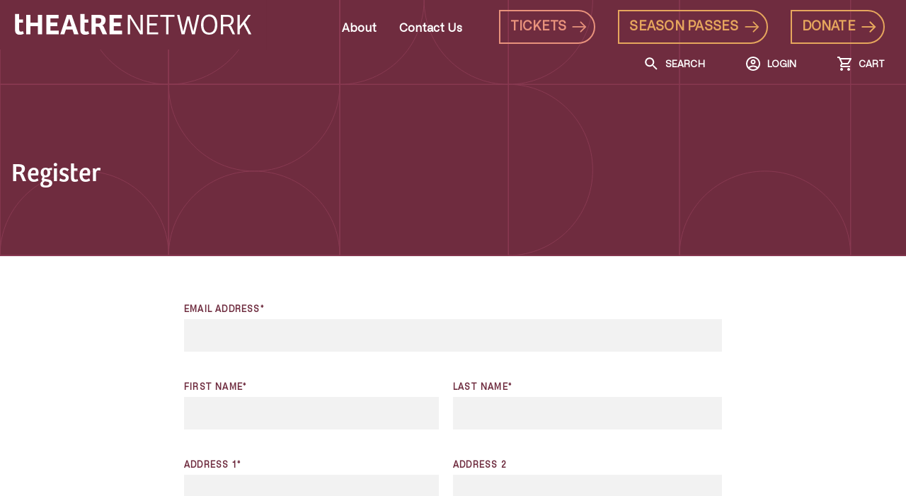

--- FILE ---
content_type: text/html; charset=UTF-8
request_url: https://theatrenetwork.ca/register/?from=%2Fcart%2F%3Ffrom%3D%252Fdirectors-note%252F
body_size: 15843
content:
<!DOCTYPE html>
<html lang="en-US">

<head>
	<meta charset="utf-8">
	<meta http-equiv="x-ua-compatible" content="ie=edge">
	<meta name="viewport" content="width=device-width, initial-scale=1">
	<meta name='robots' content='index, follow, max-image-preview:large, max-snippet:-1, max-video-preview:-1' />
	<style>img:is([sizes="auto" i], [sizes^="auto," i]) { contain-intrinsic-size: 3000px 1500px }</style>
	
	<!-- This site is optimized with the Yoast SEO plugin v19.6 - https://yoast.com/wordpress/plugins/seo/ -->
	<title>Account - Register - Theatre Network</title>
	<link rel="canonical" href="https://theatrenetwork.ca/register/" />
	<meta property="og:locale" content="en_US" />
	<meta property="og:type" content="article" />
	<meta property="og:title" content="Account - Register - Theatre Network" />
	<meta property="og:url" content="https://theatrenetwork.ca/register/" />
	<meta property="og:site_name" content="Theatre Network" />
	<meta name="twitter:card" content="summary_large_image" />
	<script type="application/ld+json" class="yoast-schema-graph">{"@context":"https://schema.org","@graph":[{"@type":"WebPage","@id":"https://theatrenetwork.ca/register/","url":"https://theatrenetwork.ca/register/","name":"Account - Register - Theatre Network","isPartOf":{"@id":"https://theatrenetwork.ca/#website"},"datePublished":"2022-09-27T19:50:43+00:00","dateModified":"2022-09-27T19:50:43+00:00","breadcrumb":{"@id":"https://theatrenetwork.ca/register/#breadcrumb"},"inLanguage":"en-US","potentialAction":[{"@type":"ReadAction","target":["https://theatrenetwork.ca/register/"]}]},{"@type":"BreadcrumbList","@id":"https://theatrenetwork.ca/register/#breadcrumb","itemListElement":[{"@type":"ListItem","position":1,"name":"Account &#8211; Register"}]},{"@type":"WebSite","@id":"https://theatrenetwork.ca/#website","url":"https://theatrenetwork.ca/","name":"Theatre Network","description":"Canadian artists &amp; stories at the Roxy Theatre on 124th Street","publisher":{"@id":"https://theatrenetwork.ca/#organization"},"potentialAction":[{"@type":"SearchAction","target":{"@type":"EntryPoint","urlTemplate":"https://theatrenetwork.ca/?s={search_term_string}"},"query-input":"required name=search_term_string"}],"inLanguage":"en-US"},{"@type":"Organization","@id":"https://theatrenetwork.ca/#organization","name":"Theatre Network","url":"https://theatrenetwork.ca/","sameAs":[],"logo":{"@type":"ImageObject","inLanguage":"en-US","@id":"https://theatrenetwork.ca/#/schema/logo/image/","url":"https://theatrenetwork.ca/wp-content/uploads/2022/02/logo-1.svg","contentUrl":"https://theatrenetwork.ca/wp-content/uploads/2022/02/logo-1.svg","width":378,"height":70,"caption":"Theatre Network"},"image":{"@id":"https://theatrenetwork.ca/#/schema/logo/image/"}}]}</script>
	<!-- / Yoast SEO plugin. -->


<link rel='dns-prefetch' href='//code.jquery.com' />
<link rel='dns-prefetch' href='//cdnjs.cloudflare.com' />
<link rel='stylesheet' id='wp-block-library-css' href='//theatrenetwork.ca/wp-includes/css/dist/block-library/style.min.css?ver=6.8.3' type='text/css' media='all' />
<style id='classic-theme-styles-inline-css' type='text/css'>
/*! This file is auto-generated */
.wp-block-button__link{color:#fff;background-color:#32373c;border-radius:9999px;box-shadow:none;text-decoration:none;padding:calc(.667em + 2px) calc(1.333em + 2px);font-size:1.125em}.wp-block-file__button{background:#32373c;color:#fff;text-decoration:none}
</style>
<style id='global-styles-inline-css' type='text/css'>
:root{--wp--preset--aspect-ratio--square: 1;--wp--preset--aspect-ratio--4-3: 4/3;--wp--preset--aspect-ratio--3-4: 3/4;--wp--preset--aspect-ratio--3-2: 3/2;--wp--preset--aspect-ratio--2-3: 2/3;--wp--preset--aspect-ratio--16-9: 16/9;--wp--preset--aspect-ratio--9-16: 9/16;--wp--preset--color--black: #000000;--wp--preset--color--cyan-bluish-gray: #abb8c3;--wp--preset--color--white: #FFFFFF;--wp--preset--color--pale-pink: #f78da7;--wp--preset--color--vivid-red: #cf2e2e;--wp--preset--color--luminous-vivid-orange: #ff6900;--wp--preset--color--luminous-vivid-amber: #fcb900;--wp--preset--color--light-green-cyan: #7bdcb5;--wp--preset--color--vivid-green-cyan: #00d084;--wp--preset--color--pale-cyan-blue: #8ed1fc;--wp--preset--color--vivid-cyan-blue: #0693e3;--wp--preset--color--vivid-purple: #9b51e0;--wp--preset--color--plum: #6F2C3F;--wp--preset--color--midnight: #373A36;--wp--preset--color--coral: #E8927C;--wp--preset--color--golden: #E6A65D;--wp--preset--color--tangerine: #FA4616;--wp--preset--gradient--vivid-cyan-blue-to-vivid-purple: linear-gradient(135deg,rgba(6,147,227,1) 0%,rgb(155,81,224) 100%);--wp--preset--gradient--light-green-cyan-to-vivid-green-cyan: linear-gradient(135deg,rgb(122,220,180) 0%,rgb(0,208,130) 100%);--wp--preset--gradient--luminous-vivid-amber-to-luminous-vivid-orange: linear-gradient(135deg,rgba(252,185,0,1) 0%,rgba(255,105,0,1) 100%);--wp--preset--gradient--luminous-vivid-orange-to-vivid-red: linear-gradient(135deg,rgba(255,105,0,1) 0%,rgb(207,46,46) 100%);--wp--preset--gradient--very-light-gray-to-cyan-bluish-gray: linear-gradient(135deg,rgb(238,238,238) 0%,rgb(169,184,195) 100%);--wp--preset--gradient--cool-to-warm-spectrum: linear-gradient(135deg,rgb(74,234,220) 0%,rgb(151,120,209) 20%,rgb(207,42,186) 40%,rgb(238,44,130) 60%,rgb(251,105,98) 80%,rgb(254,248,76) 100%);--wp--preset--gradient--blush-light-purple: linear-gradient(135deg,rgb(255,206,236) 0%,rgb(152,150,240) 100%);--wp--preset--gradient--blush-bordeaux: linear-gradient(135deg,rgb(254,205,165) 0%,rgb(254,45,45) 50%,rgb(107,0,62) 100%);--wp--preset--gradient--luminous-dusk: linear-gradient(135deg,rgb(255,203,112) 0%,rgb(199,81,192) 50%,rgb(65,88,208) 100%);--wp--preset--gradient--pale-ocean: linear-gradient(135deg,rgb(255,245,203) 0%,rgb(182,227,212) 50%,rgb(51,167,181) 100%);--wp--preset--gradient--electric-grass: linear-gradient(135deg,rgb(202,248,128) 0%,rgb(113,206,126) 100%);--wp--preset--gradient--midnight: linear-gradient(135deg,rgb(2,3,129) 0%,rgb(40,116,252) 100%);--wp--preset--font-size--small: 13px;--wp--preset--font-size--medium: 20px;--wp--preset--font-size--large: 36px;--wp--preset--font-size--x-large: 42px;--wp--preset--spacing--20: 0.44rem;--wp--preset--spacing--30: 0.67rem;--wp--preset--spacing--40: 1rem;--wp--preset--spacing--50: 1.5rem;--wp--preset--spacing--60: 2.25rem;--wp--preset--spacing--70: 3.38rem;--wp--preset--spacing--80: 5.06rem;--wp--preset--shadow--natural: 6px 6px 9px rgba(0, 0, 0, 0.2);--wp--preset--shadow--deep: 12px 12px 50px rgba(0, 0, 0, 0.4);--wp--preset--shadow--sharp: 6px 6px 0px rgba(0, 0, 0, 0.2);--wp--preset--shadow--outlined: 6px 6px 0px -3px rgba(255, 255, 255, 1), 6px 6px rgba(0, 0, 0, 1);--wp--preset--shadow--crisp: 6px 6px 0px rgba(0, 0, 0, 1);}:where(.is-layout-flex){gap: 0.5em;}:where(.is-layout-grid){gap: 0.5em;}body .is-layout-flex{display: flex;}.is-layout-flex{flex-wrap: wrap;align-items: center;}.is-layout-flex > :is(*, div){margin: 0;}body .is-layout-grid{display: grid;}.is-layout-grid > :is(*, div){margin: 0;}:where(.wp-block-columns.is-layout-flex){gap: 2em;}:where(.wp-block-columns.is-layout-grid){gap: 2em;}:where(.wp-block-post-template.is-layout-flex){gap: 1.25em;}:where(.wp-block-post-template.is-layout-grid){gap: 1.25em;}.has-black-color{color: var(--wp--preset--color--black) !important;}.has-cyan-bluish-gray-color{color: var(--wp--preset--color--cyan-bluish-gray) !important;}.has-white-color{color: var(--wp--preset--color--white) !important;}.has-pale-pink-color{color: var(--wp--preset--color--pale-pink) !important;}.has-vivid-red-color{color: var(--wp--preset--color--vivid-red) !important;}.has-luminous-vivid-orange-color{color: var(--wp--preset--color--luminous-vivid-orange) !important;}.has-luminous-vivid-amber-color{color: var(--wp--preset--color--luminous-vivid-amber) !important;}.has-light-green-cyan-color{color: var(--wp--preset--color--light-green-cyan) !important;}.has-vivid-green-cyan-color{color: var(--wp--preset--color--vivid-green-cyan) !important;}.has-pale-cyan-blue-color{color: var(--wp--preset--color--pale-cyan-blue) !important;}.has-vivid-cyan-blue-color{color: var(--wp--preset--color--vivid-cyan-blue) !important;}.has-vivid-purple-color{color: var(--wp--preset--color--vivid-purple) !important;}.has-black-background-color{background-color: var(--wp--preset--color--black) !important;}.has-cyan-bluish-gray-background-color{background-color: var(--wp--preset--color--cyan-bluish-gray) !important;}.has-white-background-color{background-color: var(--wp--preset--color--white) !important;}.has-pale-pink-background-color{background-color: var(--wp--preset--color--pale-pink) !important;}.has-vivid-red-background-color{background-color: var(--wp--preset--color--vivid-red) !important;}.has-luminous-vivid-orange-background-color{background-color: var(--wp--preset--color--luminous-vivid-orange) !important;}.has-luminous-vivid-amber-background-color{background-color: var(--wp--preset--color--luminous-vivid-amber) !important;}.has-light-green-cyan-background-color{background-color: var(--wp--preset--color--light-green-cyan) !important;}.has-vivid-green-cyan-background-color{background-color: var(--wp--preset--color--vivid-green-cyan) !important;}.has-pale-cyan-blue-background-color{background-color: var(--wp--preset--color--pale-cyan-blue) !important;}.has-vivid-cyan-blue-background-color{background-color: var(--wp--preset--color--vivid-cyan-blue) !important;}.has-vivid-purple-background-color{background-color: var(--wp--preset--color--vivid-purple) !important;}.has-black-border-color{border-color: var(--wp--preset--color--black) !important;}.has-cyan-bluish-gray-border-color{border-color: var(--wp--preset--color--cyan-bluish-gray) !important;}.has-white-border-color{border-color: var(--wp--preset--color--white) !important;}.has-pale-pink-border-color{border-color: var(--wp--preset--color--pale-pink) !important;}.has-vivid-red-border-color{border-color: var(--wp--preset--color--vivid-red) !important;}.has-luminous-vivid-orange-border-color{border-color: var(--wp--preset--color--luminous-vivid-orange) !important;}.has-luminous-vivid-amber-border-color{border-color: var(--wp--preset--color--luminous-vivid-amber) !important;}.has-light-green-cyan-border-color{border-color: var(--wp--preset--color--light-green-cyan) !important;}.has-vivid-green-cyan-border-color{border-color: var(--wp--preset--color--vivid-green-cyan) !important;}.has-pale-cyan-blue-border-color{border-color: var(--wp--preset--color--pale-cyan-blue) !important;}.has-vivid-cyan-blue-border-color{border-color: var(--wp--preset--color--vivid-cyan-blue) !important;}.has-vivid-purple-border-color{border-color: var(--wp--preset--color--vivid-purple) !important;}.has-vivid-cyan-blue-to-vivid-purple-gradient-background{background: var(--wp--preset--gradient--vivid-cyan-blue-to-vivid-purple) !important;}.has-light-green-cyan-to-vivid-green-cyan-gradient-background{background: var(--wp--preset--gradient--light-green-cyan-to-vivid-green-cyan) !important;}.has-luminous-vivid-amber-to-luminous-vivid-orange-gradient-background{background: var(--wp--preset--gradient--luminous-vivid-amber-to-luminous-vivid-orange) !important;}.has-luminous-vivid-orange-to-vivid-red-gradient-background{background: var(--wp--preset--gradient--luminous-vivid-orange-to-vivid-red) !important;}.has-very-light-gray-to-cyan-bluish-gray-gradient-background{background: var(--wp--preset--gradient--very-light-gray-to-cyan-bluish-gray) !important;}.has-cool-to-warm-spectrum-gradient-background{background: var(--wp--preset--gradient--cool-to-warm-spectrum) !important;}.has-blush-light-purple-gradient-background{background: var(--wp--preset--gradient--blush-light-purple) !important;}.has-blush-bordeaux-gradient-background{background: var(--wp--preset--gradient--blush-bordeaux) !important;}.has-luminous-dusk-gradient-background{background: var(--wp--preset--gradient--luminous-dusk) !important;}.has-pale-ocean-gradient-background{background: var(--wp--preset--gradient--pale-ocean) !important;}.has-electric-grass-gradient-background{background: var(--wp--preset--gradient--electric-grass) !important;}.has-midnight-gradient-background{background: var(--wp--preset--gradient--midnight) !important;}.has-small-font-size{font-size: var(--wp--preset--font-size--small) !important;}.has-medium-font-size{font-size: var(--wp--preset--font-size--medium) !important;}.has-large-font-size{font-size: var(--wp--preset--font-size--large) !important;}.has-x-large-font-size{font-size: var(--wp--preset--font-size--x-large) !important;}
:where(.wp-block-post-template.is-layout-flex){gap: 1.25em;}:where(.wp-block-post-template.is-layout-grid){gap: 1.25em;}
:where(.wp-block-columns.is-layout-flex){gap: 2em;}:where(.wp-block-columns.is-layout-grid){gap: 2em;}
:root :where(.wp-block-pullquote){font-size: 1.5em;line-height: 1.6;}
</style>
<style id='dominant-color-styles-inline-css' type='text/css'>
img[data-dominant-color]:not(.has-transparency) { background-color: var(--dominant-color); background-clip: content-box, padding-box; }
</style>
<link rel='stylesheet' id='main-stylesheet-css' href='//theatrenetwork.ca/wp-content/themes/theatre/dist/styles/main.174a0b678d2cd839d6ac23a8f02407e7.css?ver=6.8.3' type='text/css' media='all' />
<link rel='stylesheet' id='fancybox-css' href='//cdnjs.cloudflare.com/ajax/libs/fancybox/3.5.7/jquery.fancybox.min.css?ver=6.8.3' type='text/css' media='all' />
<script type="text/javascript" src="//code.jquery.com/jquery-2.2.4.min.js?ver=2.2.4" id="jquery-js"></script>
<script type="text/javascript" src="//cdnjs.cloudflare.com/ajax/libs/fancybox/3.5.7/jquery.fancybox.min.js" id="fancybox_js-js"></script>
<link rel="https://api.w.org/" href="https://theatrenetwork.ca/wp-json/" /><link rel="alternate" title="JSON" type="application/json" href="https://theatrenetwork.ca/wp-json/wp/v2/pages/116903" /><link rel="alternate" title="oEmbed (JSON)" type="application/json+oembed" href="https://theatrenetwork.ca/wp-json/oembed/1.0/embed?url=https%3A%2F%2Ftheatrenetwork.ca%2Fregister%2F" />
<link rel="alternate" title="oEmbed (XML)" type="text/xml+oembed" href="https://theatrenetwork.ca/wp-json/oembed/1.0/embed?url=https%3A%2F%2Ftheatrenetwork.ca%2Fregister%2F&#038;format=xml" />
<meta name="generator" content="Performance Lab 1.6.0; modules: images/dominant-color, images/webp-uploads, site-health/webp-support">
<link rel="icon" href="https://theatrenetwork.ca/wp-content/uploads/2022/02/logo_mobile.svg" sizes="32x32" />
<link rel="icon" href="https://theatrenetwork.ca/wp-content/uploads/2022/02/logo_mobile.svg" sizes="192x192" />
<link rel="apple-touch-icon" href="https://theatrenetwork.ca/wp-content/uploads/2022/02/logo_mobile.svg" />
<meta name="msapplication-TileImage" content="https://theatrenetwork.ca/wp-content/uploads/2022/02/logo_mobile.svg" />
		<style type="text/css" id="wp-custom-css">
			/* Make the entire post list text white */
.category-post-list {
    color: white !important; /* Force all text to be white */
}

/* Ensure each post item is indented */
.category-post-list .post-item {
    margin-bottom: 10px;
    padding-left: 20px; /* Indent the post text */
}

/* Make the title links white and underlined */
.category-post-list .post-title a {
    color: white !important; /* Force white color for the link */
    text-decoration: underline !important; /* Underline the link */
    font-weight: normal; /* Ensure the link is not bold */
}

/* Style the post titles (ensure they are white) */
.category-post-list .post-title h2 {
    font-size: inherit; /* Inherit the default font size */
    margin: 0; /* Remove margin from the title */
    font-weight: normal; /* Regular weight font */
    color: white !important; /* Force title to be white */
}

/* Style the post dates */
.category-post-list .post-date {
    font-size: 14px; /* Smaller text for the date */
    color: white !important; /* Ensure date is white */
    margin-top: 5px; /* Some space between title and date */
    padding-left: 20px; /* Indent the date text */
}		</style>
			<script src="https://cdnjs.cloudflare.com/polyfill/v3/polyfill.min.js?features=default" defer></script>
	<!-- // Google Maps Key -->
	<script src="https://maps.googleapis.com/maps/api/js?key=AIzaSyAcOGFG0FXpySjURm97NVMUle5VDX-MCxM&v=weekly" defer></script>
	<style>
		@-webkit-keyframes sliding-tile {
			0% {
				-webkit-transform: translate(-50%, -50%) translate(-50%, -50%);
				transform: translate(-50%, -50%) translate(-50%, -50%);
			}

			25% {
				-webkit-transform: translate(-50%, -50%) translate(50%, -50%);
				transform: translate(-50%, -50%) translate(50%, -50%);
			}

			50% {
				-webkit-transform: translate(-50%, -50%) translate(50%, 50%);
				transform: translate(-50%, -50%) translate(50%, 50%);
			}

			75% {
				-webkit-transform: translate(-50%, -50%) translate(-50%, 50%);
				transform: translate(-50%, -50%) translate(-50%, 50%);
			}

			100% {
				-webkit-transform: translate(-50%, -50%) translate(-50%, -50%);
				transform: translate(-50%, -50%) translate(-50%, -50%);
			}
		}


		@keyframes sliding-tile {
			0% {
				-webkit-transform: translate(-50%, -50%) translate(-50%, -50%);
				transform: translate(-50%, -50%) translate(-50%, -50%);
			}

			25% {
				-webkit-transform: translate(-50%, -50%) translate(50%, -50%);
				transform: translate(-50%, -50%) translate(50%, -50%);
			}

			50% {
				-webkit-transform: translate(-50%, -50%) translate(50%, 50%);
				transform: translate(-50%, -50%) translate(50%, 50%);
			}

			75% {
				-webkit-transform: translate(-50%, -50%) translate(-50%, 50%);
				transform: translate(-50%, -50%) translate(-50%, 50%);
			}

			100% {
				-webkit-transform: translate(-50%, -50%) translate(-50%, -50%);
				transform: translate(-50%, -50%) translate(-50%, -50%);
			}
		}

		#loader {
			width: 100vw;
			height: 100vh;
			background: #6F2C3F;
			margin: 0;
			z-index: 99999;
			position: fixed;
		}

		.sliding-tiles {
			position: relative;
			top: 50%;
		}

		.sliding-tiles::after,
		.sliding-tiles::before {
			-webkit-animation: sliding-tile 1.25s infinite linear;
			animation: sliding-tile 1.25s infinite linear;
			background-color: #FFCD00;
			content: '';
			position: absolute;
			top: 50%;
			left: 50%;
			height: 25px;
			width: 25px;
			border: 2px solid #6F2C3F;
		}

		.sliding-tiles::after {
			-webkit-animation: sliding-tile 1.25s -0.625s infinite linear;
			animation: sliding-tile 1.25s -0.625s infinite linear;
		}
	</style>
</head>
<body class="wp-singular page-template page-template-single-account-register page-template-single-account-register-php page page-id-116903 wp-theme-theatre" style="margin: 0;">
	<div id="loader">
		<div class="sliding-tiles"></div>
	</div>
		<header class="header ">
		<div class="header__container">
			<div class="header__row">
				<a class="header__brand brand" href="https://theatrenetwork.ca">
										<img class="brand__img" src="https://theatrenetwork.ca/wp-content/uploads/2022/02/logo-1.svg"
						alt="Theatre Network" />
									</a><!-- /.brand -->

				<nav class="header__nav header_">
					<div class="navbar-toggler">
						<div class="navbar-toggler__icon"></div>
						<span>Menu</span>
					</div>
					<div id="headerNav" class="navbar"><ul id="menu-primary" class="navbar__list"><li id="menu-item-1189" class="menu-item menu-item-type-custom menu-item-object-custom menu-item-has-children menu-item-1189"><a href="https://theatrenetwork.ca/about/raison-detre/">About</a>
<ul class="sub-menu">
	<li id="menu-item-87" class="menu-item menu-item-type-post_type menu-item-object-page menu-item-87"><a href="https://theatrenetwork.ca/about/">About Theatre Network </a></li>
	<li id="menu-item-1080" class="menu-item menu-item-type-post_type menu-item-object-page menu-item-1080"><a href="https://theatrenetwork.ca/roxy/">About The Roxy Theatre</a></li>
	<li id="menu-item-122600" class="menu-item menu-item-type-post_type menu-item-object-page menu-item-122600"><a href="https://theatrenetwork.ca/opportunities/">Jobs &#038; Volunteer</a></li>
	<li id="menu-item-122554" class="menu-item menu-item-type-taxonomy menu-item-object-category menu-item-122554"><a href="https://theatrenetwork.ca/category/news-announcements/">News &amp; Announcements</a></li>
	<li id="menu-item-120916" class="menu-item menu-item-type-post_type menu-item-object-page menu-item-120916"><a href="https://theatrenetwork.ca/history/">Company History &#038; Past Seasons</a></li>
	<li id="menu-item-118929" class="menu-item menu-item-type-post_type menu-item-object-page menu-item-118929"><a href="https://theatrenetwork.ca/about/in-development/">Work In Development </a></li>
	<li id="menu-item-121734" class="menu-item menu-item-type-post_type menu-item-object-page menu-item-121734"><a href="https://theatrenetwork.ca/about-tn/our-champions/">Our Champions</a></li>
	<li id="menu-item-122549" class="menu-item menu-item-type-post_type menu-item-object-page menu-item-122549"><a href="https://theatrenetwork.ca/about-tn/our-staff/">Staff &#038; Board</a></li>
</ul>
</li>
<li id="menu-item-898" class="menu-item menu-item-type-post_type menu-item-object-page menu-item-has-children menu-item-898"><a href="https://theatrenetwork.ca/contact-us/">Contact Us</a>
<ul class="sub-menu">
	<li id="menu-item-905" class="menu-item menu-item-type-post_type menu-item-object-page menu-item-905"><a href="https://theatrenetwork.ca/contact-us/">Contact Us</a></li>
	<li id="menu-item-116231" class="menu-item menu-item-type-post_type menu-item-object-page menu-item-116231"><a href="https://theatrenetwork.ca/accessibility/">Getting Here / Accessibility</a></li>
	<li id="menu-item-1067" class="menu-item menu-item-type-custom menu-item-object-custom menu-item-1067"><a href="https://theatrenetwork.ca/contact-us/">FAQ</a></li>
</ul>
</li>
<li class="navbar-buttons"> <ul class="navbar__buttons"><li class="navbar__button wp-block-button is-style-outline"><a class="wp-block-button__link has-golden-color has-text-color " href="https://theatrenetwork.ca/tickets/" target="_self">TICKETS </a></li><li class="navbar__button wp-block-button is-style-outline"><a class="wp-block-button__link has-golden-color has-text-color " href="https://theatrenetwork.ca/memberships-subscriptions/" target="_self">Season Passes </a></li><li class="navbar__button wp-block-button is-style-outline"><a class="wp-block-button__link has-golden-color has-text-color " href="https://theatrenetwork.ca/donate/" target="_self">DONATE </a></li></ul></li><li> <ul class="navbar__links"><li class="navbar__link"><a href="#?from=%2Fregister%2F%3Ffrom%3D%252Fcart%252F%253Ffrom%253D%25252Fdirectors-note%25252F" id="" target="_self"><img src="https://theatrenetwork.ca/wp-content/uploads/2022/02/search_24px.svg" alt="search_24px"><span>Search</span></a></li><li class="navbar__link"><a href="/login/?from=%2Fregister%2F%3Ffrom%3D%252Fcart%252F%253Ffrom%253D%25252Fdirectors-note%25252F" id="" target="_self"><img src="https://theatrenetwork.ca/wp-content/uploads/2022/02/account_circle_24px.svg" alt="account_circle_24px"><span>Login</span></a></li><li class="navbar__link"><a href="/cart/?from=%2Fregister%2F%3Ffrom%3D%252Fcart%252F%253Ffrom%253D%25252Fdirectors-note%25252F" id="cart-link" target="_self"><img src="https://theatrenetwork.ca/wp-content/uploads/2022/02/shopping_cart_24px.svg" alt="shopping_cart_24px"><span>Cart</span></a></li></ul> </li></ul></div>					<div class="header__search">
						<div class="header__search--label">
							<span>Search</span>
						</div>
						<form role="search" method="get" class="search-form" action="https://theatrenetwork.ca/">
				<label>
					<span class="screen-reader-text">Search for:</span>
					<input type="search" class="search-field" placeholder="Search &hellip;" value="" name="s" />
				</label>
				<input type="submit" class="search-submit" value="Search" />
			</form>					</div>
				</nav><!-- .nav-primary -->

				<nav class="nav-mobile">
					<div class="nav-mobile__header">
						<div class="nav-mobile__logo">
														<a href="https://theatrenetwork.ca">
								<img src="https://theatrenetwork.ca/wp-content/uploads/2022/02/logo_mobile.svg"
									alt="logo_mobile">
							</a>
													</div>
						<div class="nav-mobile__close"></div>
					</div>
					<div id="header-mobile" class="navbar"><ul id="menu-primary-1" class="navbar__list"><li class="menu-item menu-item-type-custom menu-item-object-custom menu-item-has-children menu-item-1189"><a href="https://theatrenetwork.ca/about/raison-detre/">About</a>
<ul class="sub-menu">
	<li class="menu-item menu-item-type-post_type menu-item-object-page menu-item-87"><a href="https://theatrenetwork.ca/about/">About Theatre Network </a></li>
	<li class="menu-item menu-item-type-post_type menu-item-object-page menu-item-1080"><a href="https://theatrenetwork.ca/roxy/">About The Roxy Theatre</a></li>
	<li class="menu-item menu-item-type-post_type menu-item-object-page menu-item-122600"><a href="https://theatrenetwork.ca/opportunities/">Jobs &#038; Volunteer</a></li>
	<li class="menu-item menu-item-type-taxonomy menu-item-object-category menu-item-122554"><a href="https://theatrenetwork.ca/category/news-announcements/">News &amp; Announcements</a></li>
	<li class="menu-item menu-item-type-post_type menu-item-object-page menu-item-120916"><a href="https://theatrenetwork.ca/history/">Company History &#038; Past Seasons</a></li>
	<li class="menu-item menu-item-type-post_type menu-item-object-page menu-item-118929"><a href="https://theatrenetwork.ca/about/in-development/">Work In Development </a></li>
	<li class="menu-item menu-item-type-post_type menu-item-object-page menu-item-121734"><a href="https://theatrenetwork.ca/about-tn/our-champions/">Our Champions</a></li>
	<li class="menu-item menu-item-type-post_type menu-item-object-page menu-item-122549"><a href="https://theatrenetwork.ca/about-tn/our-staff/">Staff &#038; Board</a></li>
</ul>
</li>
<li class="menu-item menu-item-type-post_type menu-item-object-page menu-item-has-children menu-item-898"><a href="https://theatrenetwork.ca/contact-us/">Contact Us</a>
<ul class="sub-menu">
	<li class="menu-item menu-item-type-post_type menu-item-object-page menu-item-905"><a href="https://theatrenetwork.ca/contact-us/">Contact Us</a></li>
	<li class="menu-item menu-item-type-post_type menu-item-object-page menu-item-116231"><a href="https://theatrenetwork.ca/accessibility/">Getting Here / Accessibility</a></li>
	<li class="menu-item menu-item-type-custom menu-item-object-custom menu-item-1067"><a href="https://theatrenetwork.ca/contact-us/">FAQ</a></li>
</ul>
</li>
<li class="navbar-buttons"> <ul class="navbar__buttons"><li class="navbar__button wp-block-button is-style-outline"><a class="wp-block-button__link has-golden-color has-text-color " href="https://theatrenetwork.ca/tickets/" target="_self">TICKETS </a></li><li class="navbar__button wp-block-button is-style-outline"><a class="wp-block-button__link has-golden-color has-text-color " href="https://theatrenetwork.ca/memberships-subscriptions/" target="_self">Season Passes </a></li><li class="navbar__button wp-block-button is-style-outline"><a class="wp-block-button__link has-golden-color has-text-color " href="https://theatrenetwork.ca/donate/" target="_self">DONATE </a></li></ul></li><li> <ul class="navbar__links"><li class="navbar__link"><a href="#?from=%2Fregister%2F%3Ffrom%3D%252Fcart%252F%253Ffrom%253D%25252Fdirectors-note%25252F" id="" target="_self"><img src="https://theatrenetwork.ca/wp-content/uploads/2022/02/search_24px.svg" alt="search_24px"><span>Search</span></a></li><li class="navbar__link"><a href="/login/?from=%2Fregister%2F%3Ffrom%3D%252Fcart%252F%253Ffrom%253D%25252Fdirectors-note%25252F" id="" target="_self"><img src="https://theatrenetwork.ca/wp-content/uploads/2022/02/account_circle_24px.svg" alt="account_circle_24px"><span>Login</span></a></li><li class="navbar__link"><a href="/cart/?from=%2Fregister%2F%3Ffrom%3D%252Fcart%252F%253Ffrom%253D%25252Fdirectors-note%25252F" id="cart-link" target="_self"><img src="https://theatrenetwork.ca/wp-content/uploads/2022/02/shopping_cart_24px.svg" alt="shopping_cart_24px"><span>Cart</span></a></li></ul> </li></ul></div>					<div class="header__search_mobile">
						<div class="header__search--label">
							<span>Search</span>
						</div>
						<form role="search" method="get" class="search-form" action="https://theatrenetwork.ca/">
				<label>
					<span class="screen-reader-text">Search for:</span>
					<input type="search" class="search-field" placeholder="Search &hellip;" value="" name="s" />
				</label>
				<input type="submit" class="search-submit" value="Search" />
			</form>					</div>
				</nav>

			</div>
			<!-- /.header__row -->
		</div>
		<!-- /.header__container -->
	</header><!-- .banner -->
	<section class="buy-tickets" style="opacity: 0">
	<div class="buy-tickets-popup">
		<div class="buy-tickets-header">
			<!-- Close Icon -->
			<svg fill="#000000" class="buy-tickets-popup-close" viewBox="0 0 50 50" width="50px" height="50px">
				<path d="M 9.15625 6.3125 L 6.3125 9.15625 L 22.15625 25 L 6.21875 40.96875 L 9.03125 43.78125 L 25 27.84375 L 40.9375 43.78125 L 43.78125 40.9375 L 27.84375 25 L 43.6875 9.15625 L 40.84375 6.3125 L 25 22.15625 Z"></path>
			</svg>
			<h5 class="buy-tickets-popup-title" id="event-title"></h5>
			<nav>
				<div class="nav nav-tabs" id="nav-tab" role="tablist">
					<a class="nav-link active" id="nav-date-tab" data-toggle="tab" href="#nav-date" role="tab"
					   aria-controls="nav-date" aria-selected="true">Date</a>
					<div class="nav-arrow"><svg xmlns="http://www.w3.org/2000/svg" width="10" height="16" fill="none"><path stroke="#6F2C3F" stroke-linecap="square" stroke-width="2" d="m2 14 6-6-6-6"/></svg></div>
					<a class="nav-link disabled" id="nav-time-tab" data-toggle="tab" href="#nav-time" role="tab"
					   aria-controls="nav-time" aria-selected="false">Time</a>
					<div class="nav-arrow"><svg xmlns="http://www.w3.org/2000/svg" width="10" height="16" fill="none"><path stroke="#6F2C3F" stroke-linecap="square" stroke-width="2" d="m2 14 6-6-6-6"/></svg></div>
					<a class="nav-link disabled" id="nav-tickets-tab" data-toggle="tab" href="#nav-tickets" role="tab"
					   aria-controls="nav-tickets" aria-selected="false">Tickets</a>
					<div class="nav-arrow"><svg xmlns="http://www.w3.org/2000/svg" width="10" height="16" fill="none"><path stroke="#6F2C3F" stroke-linecap="square" stroke-width="2" d="m2 14 6-6-6-6"/></svg></div>
					<a class="nav-link disabled" id="nav-seats-tab" data-toggle="tab" href="#nav-seats" role="tab"
					   aria-controls="nav-seats" aria-selected="false">Seats</a>
				</div>
			</nav>
		</div>
		<div class="buy-tickets-content">

			<div class="buy-tickets-content-inner">
				<div class="tab-content" id="nav-tabContent">
					<div class="tab-pane fade show active" id="nav-date" role="tabpanel" aria-labelledby="nav-date-tab">
						<div id="buy-ticket-calendar"></div>

					</div>
					<div class="tab-pane fade" id="nav-time" role="tabpanel" aria-labelledby="nav-time-tab">
						<div id="buy-tickets-time" >
							<h3></h3>
							<div class="buy-tickets-times" id="ticket-times">
							</div>
						</div>

					</div>
					<div class="tab-pane fade" id="nav-tickets" role="tabpanel" aria-labelledby="nav-tickets-tab">
						<div class="buy-tickets-tickets-before" style="display: flex; align-items: center; justify-content: space-between">
							<h3></h3>
							<h5 class="time" style="margin: 0"></h5>
						</div>

						<div class="body-small has-white-color has-plum-background-color" style="margin: 10px 0 20px 0; line-height: 20px; padding:8px 12px;">
							<strong>Note:</strong><br>
							<br>Subscription and membership bookings will be applied in your cart, if applicable.						</div>

						<div id="tickets">
						</div>

					</div>
					<div class="tab-pane fade" id="nav-seats" role="tabpanel" aria-labelledby="nav-seats-tab">
						<div id="buy-tickets-seats">
							<div>
								<div style="display: flex; align-items: center; justify-content: space-between">
									<h3 class="date"></h3>
									<h5 class="time" style="margin: 0"></h5>
								</div>
								<h5 class="tickets"></h5>
							</div>
							<div class="buy-tickets-seats">
								<div id="seating"></div>
								<div class="buy-tickets-seats-main">
									<div class="buy-tickets-seats-stage">Stage</div>
								</div>
							</div>
						</div>
					</div>
				</div>
				<div class="loading">
					<svg xmlns="http://www.w3.org/2000/svg" x="0px" y="0px" width="24px" height="30px" viewBox="0 0 24 30" xml:space="preserve">
    <rect x="0" y="10" width="4" height="10" fill="#333" opacity="0.2">
		<animate attributeName="opacity" attributeType="XML" values="0.2; 1; .2" begin="0s" dur="0.6s" repeatCount="indefinite"/>
		<animate attributeName="height" attributeType="XML" values="10; 20; 10" begin="0s" dur="0.6s" repeatCount="indefinite"/>
		<animate attributeName="y" attributeType="XML" values="10; 5; 10" begin="0s" dur="0.6s" repeatCount="indefinite"/>
	</rect>
	<rect x="8" y="10" width="4" height="10" fill="#333" opacity="0.2">
		<animate attributeName="opacity" attributeType="XML" values="0.2; 1; .2" begin="0.15s" dur="0.6s" repeatCount="indefinite"/>
		<animate attributeName="height" attributeType="XML" values="10; 20; 10" begin="0.15s" dur="0.6s" repeatCount="indefinite"/>
		<animate attributeName="y" attributeType="XML" values="10; 5; 10" begin="0.15s" dur="0.6s" repeatCount="indefinite"/>
	</rect>
	<rect x="16" y="10" width="4" height="10" fill="#333" opacity="0.2">
		<animate attributeName="opacity" attributeType="XML" values="0.2; 1; .2" begin="0.3s" dur="0.6s" repeatCount="indefinite"/>
		<animate attributeName="height" attributeType="XML" values="10; 20; 10" begin="0.3s" dur="0.6s" repeatCount="indefinite"/>
		<animate attributeName="y" attributeType="XML" values="10; 5; 10" begin="0.3s" dur="0.6s" repeatCount="indefinite"/>
	</rect>
</svg>
				</div>
				<div id="cart-error">

				</div>
			</div>
		</div>
		<div class="buy-tickets-lower" style="background:#FFF;z-index:1">
			<div id="added-notice">
				<div class="notice-text">
					Your tickets have been added to your cart.
					<div style="display:flex;justify-content:space-around;">
						<div class="wp-block-button normal">
							<a class="wp-block-button__link" href="https://theatrenetwork.ca/tickets">
								<span class="button-span">Book More</span>
							</a>
						</div>
						<div class="wp-block-button normal">
							<a class="wp-block-button__link" href="https://theatrenetwork.ca/cart/">
								<span class="button-span">Go to cart</span>
							</a>
						</div>
					</div>
				</div>
			</div>
			<!-- Add to Cart Button -->


			<div class="buy-tickets-buttons">
				<div class="wp-block-button is-style-full ticket-cta-btn choose-time-btn" style="display: none">
					<a class="wp-block-button__link" href="#">
						<span class="span">Choose a Time</span>
					</a>
				</div>
				<div class="wp-block-button is-style-full ticket-cta-btn choose-tickets-btn" style="display: none">
					<a class="wp-block-button__link" href="#">
						<span class="span">Choose Your Tickets</span>
					</a>
				</div>
				<div class="wp-block-button is-style-full ticket-cta-btn choose-seats-btn" style="display: none">
					<a class="wp-block-button__link" href="#">
						<span class="span">Choose Your Seats</span>
					</a>
				</div>
				<div class="buy-tickets-popup-cta" style="display: none">
					<div class="wp-block-button is-style-full">
						<a class="wp-block-button__link" href="#" id="cart-btn" target="_self">
							<span class="span">Add To Cart</span>
						</a>
					</div>
				</div>
			</div>

		</div>
	</div>
</section>

<style>
.buy-tickets h5.buy-tickets-popup-title{border-bottom:none;margin-bottom:0}
.buy-tickets .nav{justify-content:center;border-top:1px solid #e8927c;padding:10px 0;align-items:center}
.buy-tickets-popup .nav-tabs .nav-link{margin-top:-3px;height:initial;padding:2px 10px 4px;border:none}
.buy-tickets .nav-arrow{padding:0 .5rem;display:flex;align-items:center}
.buy-tickets h3{font-size:1.5rem}
.buy-tickets h5{font-size:1rem}
.buy-tickets-popup .calendar table .day:not(.has-event){text-decoration:line-through}
.buy-tickets-times label input{width:20px;height:20px;border:#6F2C3F 3px solid;filter:drop-shadow(0px 4px 4px rgba(0,0,0,0.25));background:#FFF;background-repeat:no-repeat;background-position:2px 2px;margin:3px 10px 0 0}
.buy-tickets-times label input:checked{background:#FFF url('data:image/svg+xml,<svg xmlns="http://www.w3.org/2000/svg" width="10" height="10" fill="none"><circle cx="5" cy="5" r="3.5" fill="%236F2C3F" stroke="%236F2C3F" stroke-width="3"/></svg>') no-repeat;background-position:2px 2px}
.ticket-option-row .quantity{border:#000 1px solid;padding:.25rem .5rem}
.ticket-option-row .quantity > svg > circle{display:none}
.ticket-option-row .quantity > input{padding:0}
.ticket-option-row .body-small{margin-top:-.25rem}
.buy-tickets-tickets .ticket-option-row .concession-row,
.buy-tickets-tickets .ticket-option-row .ticket-row{margin:1.5rem 0;gap:.75rem}
.buy-tickets-tickets .ticket-option-row .concession-row>div,.buy-tickets-tickets .ticket-option-row .ticket-row>div{padding:0}
.buy-tickets-tickets .concession-row .price + .sold-out{background:#6f2c3f;color:#FFF;font-size:.7rem;text-transform:uppercase;padding:.6rem .75rem;line-height:1}
</style>	<section class="drawer donate-drawer" style="opacity: 0">
	<div class="drawer-popup">
		<form method="post" action="https://theatrenetwork.ca/register/" id="donate-drawer-form">
			<div class="drawer-header">
				<!-- Close Icon -->
				<svg fill="#000000" class="drawer-popup-close" viewBox="0 0 50 50" width="50px" height="50px">
					<path d="M 9.15625 6.3125 L 6.3125 9.15625 L 22.15625 25 L 6.21875 40.96875 L 9.03125 43.78125 L 25 27.84375 L 40.9375 43.78125 L 43.78125 40.9375 L 27.84375 25 L 43.6875 9.15625 L 40.84375 6.3125 L 25 22.15625 Z"></path>
				</svg>
				<h5 class="drawer-popup-title" id="donate-title">Make a donation</h5>
			</div>
			<div class="drawer-content">
				<div class="drawer-content-inner">
					<div class="gform">
						<div class="gform_wrapper gravity-theme">
							<div class="gform-body">
								<h5>Choose a donation fund</h5>
								
									
									<div class="gfield">
										<label>
											<input type="radio" name="fund" class="donation-fund-radio" data-recurring-type="204:2" value="204:2" checked />
											Operational Donation										</label>
										<div>
											Your donation supports all this and more: Playwright and art commissions; Artist and staff wages; Production upgrades; Emerging artist programs through our sister company, Nextfest; and to maintain a low ticket price so everyone can enjoy live theatre.
										</div>
									</div>

								
									
									<div class="gfield">
										<label>
											<input type="radio" name="fund" class="donation-fund-radio" data-recurring-type="204:5" value="204:5"  />
											Capital Campaign Donation										</label>
										<div>
											Donate in support of The Roxy Theatre. 										</div>
									</div>

								
									
									<div class="gfield">
										<label>
											<input type="radio" name="fund" class="donation-fund-radio" data-recurring-type="" value="204:21"  />
											Art Gallery Donation										</label>
										<div>
											Your support goes to programming for The Roxy's Miller Art Gallery.										</div>
									</div>

								
									
									<div class="gfield">
										<label>
											<input type="radio" name="fund" class="donation-fund-radio" data-recurring-type="204:8" value="204:23"  />
											Nancy Power Theatre Seat Sale Campaign										</label>
										<div>
											Your donation of $500 will be recognized with a plaque on the seat of your choice (while supplies last!). 										</div>
									</div>

								
								<label for="donate-amount">Donation Amount</label>
								<div class="gfield">
									<input id="donate-amount" class="donate-field" type="text" placeholder="$" name="amount" required />
								</div>

								<label for="donate-schedule">How often would you like to make this donation? </label>
								<div class="gfield">
									<select id="donate-schedule" name="schedule">

									</select>
								</div>



							</div>
						</div>
					</div>
				</div>
			</div>
			<div class="drawer-lower">
				<div class="loading" style="display: none">
					<svg xmlns="http://www.w3.org/2000/svg" x="0px" y="0px" width="24px" height="30px" viewBox="0 0 24 30" xml:space="preserve">
    <rect x="0" y="10" width="4" height="10" fill="#333" opacity="0.2">
		<animate attributeName="opacity" attributeType="XML" values="0.2; 1; .2" begin="0s" dur="0.6s" repeatCount="indefinite"/>
		<animate attributeName="height" attributeType="XML" values="10; 20; 10" begin="0s" dur="0.6s" repeatCount="indefinite"/>
		<animate attributeName="y" attributeType="XML" values="10; 5; 10" begin="0s" dur="0.6s" repeatCount="indefinite"/>
	</rect>
	<rect x="8" y="10" width="4" height="10" fill="#333" opacity="0.2">
		<animate attributeName="opacity" attributeType="XML" values="0.2; 1; .2" begin="0.15s" dur="0.6s" repeatCount="indefinite"/>
		<animate attributeName="height" attributeType="XML" values="10; 20; 10" begin="0.15s" dur="0.6s" repeatCount="indefinite"/>
		<animate attributeName="y" attributeType="XML" values="10; 5; 10" begin="0.15s" dur="0.6s" repeatCount="indefinite"/>
	</rect>
	<rect x="16" y="10" width="4" height="10" fill="#333" opacity="0.2">
		<animate attributeName="opacity" attributeType="XML" values="0.2; 1; .2" begin="0.3s" dur="0.6s" repeatCount="indefinite"/>
		<animate attributeName="height" attributeType="XML" values="10; 20; 10" begin="0.3s" dur="0.6s" repeatCount="indefinite"/>
		<animate attributeName="y" attributeType="XML" values="10; 5; 10" begin="0.3s" dur="0.6s" repeatCount="indefinite"/>
	</rect>
</svg>
				</div>
				<div id="donate-cart-error">

				</div>
				<div id="donation-added-notice">
					<div class="notice-text">
						Your donation has been added to your cart
						<div class="wp-block-button">
							<a class="wp-block-button__link" href="https://theatrenetwork.ca/cart/">
								<span class="button-span">Go to cart</span>
							</a>
						</div>
					</div>
				</div>
				<!-- Add to Cart Button -->
				<div class="drawer-popup-cta disabled">
					<div class="wp-block-button is-style-full">
						<button type="submit" class="wp-block-button__link" id="donate-cart-btn" style="display: none">
							<span class="span">Add To Cart</span>
						</button>
					</div>
					<div class="wp-block-button is-style-full">
													<a href="https://theatrenetwork.ca/login/?from=https%3A%2F%2Ftheatrenetwork.ca%2Fregister" class="wp-block-button__link" id="donate-continue-btn" style="display: none">
								<span class="span">Log In</span>
							</a>
											</div>
				</div>
			</div>
		</form>
	</div>
</section>
	<section class="drawer subscription-drawer" style="opacity: 0">
	<div class="drawer-popup">
		<form method="post" action="https://theatrenetwork.ca/register/" id="subscribe-drawer-form">
			<div class="drawer-header">
				<!-- Close Icon -->
				<svg fill="#000000" class="drawer-popup-close" viewBox="0 0 50 50" width="50px" height="50px">
					<path d="M 9.15625 6.3125 L 6.3125 9.15625 L 22.15625 25 L 6.21875 40.96875 L 9.03125 43.78125 L 25 27.84375 L 40.9375 43.78125 L 43.78125 40.9375 L 27.84375 25 L 43.6875 9.15625 L 40.84375 6.3125 L 25 22.15625 Z"></path>
				</svg>
				<h5 class="drawer-popup-title" id="donate-title">Theatre Network Subscription</h5>
			</div>
			<div class="drawer-content">
				<div class="drawer-content-inner">
											<div class="subscription-drawer-login-text">
							An account is required to purchase subscriptions. Please <a href="https://theatrenetwork.ca/login/?from=https%3A%2F%2Ftheatrenetwork.ca%2Fregister">log in</a>.
						</div>
					
											<div class="subscription-drawer-scheme">
							<div
									class="h5 subscription-drawer-scheme-title"
									role="button"
									id="scheme-title-204:56"
									aria-expanded="false"
									aria-controls="scheme-details-204:56"
							>
								Mainstage Season Pass | Season 51 | 2025-2026							</div>
							<div
									class="subscription-drawer-scheme-details"
									aria-labelledby="scheme-title-204:56"
									id="scheme-details-204:56"
							>
																<div>
																			<div class="subscription-drawer-scheme-tier">
											<div class="subscription-drawer-scheme-tier-title">
												<label>
													<input type="radio" class="subscription-tier-radio" name="subscription" value="204:56:200" />
													1x Season Pass												</label>
											</div>
											<div>
												$175.00											</div>
										</div>
																			<div class="subscription-drawer-scheme-tier">
											<div class="subscription-drawer-scheme-tier-title">
												<label>
													<input type="radio" class="subscription-tier-radio" name="subscription" value="204:56:201" />
													2x Season Pass												</label>
											</div>
											<div>
												$350.00											</div>
										</div>
																			<div class="subscription-drawer-scheme-tier">
											<div class="subscription-drawer-scheme-tier-title">
												<label>
													<input type="radio" class="subscription-tier-radio" name="subscription" value="204:56:202" />
													3x Season Pass												</label>
											</div>
											<div>
												$525.00											</div>
										</div>
																			<div class="subscription-drawer-scheme-tier">
											<div class="subscription-drawer-scheme-tier-title">
												<label>
													<input type="radio" class="subscription-tier-radio" name="subscription" value="204:56:203" />
													4x Season Pass												</label>
											</div>
											<div>
												$700.00											</div>
										</div>
																	</div>
							</div>
						</div>
											<div class="subscription-drawer-scheme">
							<div
									class="h5 subscription-drawer-scheme-title"
									role="button"
									id="scheme-title-204:59"
									aria-expanded="false"
									aria-controls="scheme-details-204:59"
							>
								Senior 60+ / Student Mainstage Pass | Season 51 | 2025-2026							</div>
							<div
									class="subscription-drawer-scheme-details"
									aria-labelledby="scheme-title-204:59"
									id="scheme-details-204:59"
							>
																<div>
																			<div class="subscription-drawer-scheme-tier">
											<div class="subscription-drawer-scheme-tier-title">
												<label>
													<input type="radio" class="subscription-tier-radio" name="subscription" value="204:59:215" />
													1x Sen/Student Pass												</label>
											</div>
											<div>
												$144.00											</div>
										</div>
																			<div class="subscription-drawer-scheme-tier">
											<div class="subscription-drawer-scheme-tier-title">
												<label>
													<input type="radio" class="subscription-tier-radio" name="subscription" value="204:59:216" />
													2x Sen/Student Pass												</label>
											</div>
											<div>
												$288.00											</div>
										</div>
																			<div class="subscription-drawer-scheme-tier">
											<div class="subscription-drawer-scheme-tier-title">
												<label>
													<input type="radio" class="subscription-tier-radio" name="subscription" value="204:59:217" />
													3x Sen/Student Pass												</label>
											</div>
											<div>
												$432.00											</div>
										</div>
																			<div class="subscription-drawer-scheme-tier">
											<div class="subscription-drawer-scheme-tier-title">
												<label>
													<input type="radio" class="subscription-tier-radio" name="subscription" value="204:59:218" />
													4x Sen/Student Pass												</label>
											</div>
											<div>
												$576.00											</div>
										</div>
																	</div>
							</div>
						</div>
											<div class="subscription-drawer-scheme">
							<div
									class="h5 subscription-drawer-scheme-title"
									role="button"
									id="scheme-title-204:58"
									aria-expanded="false"
									aria-controls="scheme-details-204:58"
							>
								VIP Opening Night Pass | Season 51 | 2025-2026							</div>
							<div
									class="subscription-drawer-scheme-details"
									aria-labelledby="scheme-title-204:58"
									id="scheme-details-204:58"
							>
																<div>
																			<div class="subscription-drawer-scheme-tier">
											<div class="subscription-drawer-scheme-tier-title">
												<label>
													<input type="radio" class="subscription-tier-radio" name="subscription" value="204:58:210" />
													1x VIP Opening Night Pass												</label>
											</div>
											<div>
												$199.00											</div>
										</div>
																			<div class="subscription-drawer-scheme-tier">
											<div class="subscription-drawer-scheme-tier-title">
												<label>
													<input type="radio" class="subscription-tier-radio" name="subscription" value="204:58:211" />
													2x VIP Opening Night Pass												</label>
											</div>
											<div>
												$398.00											</div>
										</div>
																			<div class="subscription-drawer-scheme-tier">
											<div class="subscription-drawer-scheme-tier-title">
												<label>
													<input type="radio" class="subscription-tier-radio" name="subscription" value="204:58:212" />
													3x VIP Opening Night Pass												</label>
											</div>
											<div>
												$597.00											</div>
										</div>
																			<div class="subscription-drawer-scheme-tier">
											<div class="subscription-drawer-scheme-tier-title">
												<label>
													<input type="radio" class="subscription-tier-radio" name="subscription" value="204:58:213" />
													4x VIP Opening Night Pass												</label>
											</div>
											<div>
												$796.00											</div>
										</div>
																	</div>
							</div>
						</div>
									</div>
			</div>
			<div class="drawer-lower">
				<div class="loading" style="display: none">
					<svg xmlns="http://www.w3.org/2000/svg" x="0px" y="0px" width="24px" height="30px" viewBox="0 0 24 30" xml:space="preserve">
    <rect x="0" y="10" width="4" height="10" fill="#333" opacity="0.2">
		<animate attributeName="opacity" attributeType="XML" values="0.2; 1; .2" begin="0s" dur="0.6s" repeatCount="indefinite"/>
		<animate attributeName="height" attributeType="XML" values="10; 20; 10" begin="0s" dur="0.6s" repeatCount="indefinite"/>
		<animate attributeName="y" attributeType="XML" values="10; 5; 10" begin="0s" dur="0.6s" repeatCount="indefinite"/>
	</rect>
	<rect x="8" y="10" width="4" height="10" fill="#333" opacity="0.2">
		<animate attributeName="opacity" attributeType="XML" values="0.2; 1; .2" begin="0.15s" dur="0.6s" repeatCount="indefinite"/>
		<animate attributeName="height" attributeType="XML" values="10; 20; 10" begin="0.15s" dur="0.6s" repeatCount="indefinite"/>
		<animate attributeName="y" attributeType="XML" values="10; 5; 10" begin="0.15s" dur="0.6s" repeatCount="indefinite"/>
	</rect>
	<rect x="16" y="10" width="4" height="10" fill="#333" opacity="0.2">
		<animate attributeName="opacity" attributeType="XML" values="0.2; 1; .2" begin="0.3s" dur="0.6s" repeatCount="indefinite"/>
		<animate attributeName="height" attributeType="XML" values="10; 20; 10" begin="0.3s" dur="0.6s" repeatCount="indefinite"/>
		<animate attributeName="y" attributeType="XML" values="10; 5; 10" begin="0.3s" dur="0.6s" repeatCount="indefinite"/>
	</rect>
</svg>
				</div>
				<div id="subscribe-cart-error">

				</div>
				<div id="subscribe-added-notice">
					<div class="notice-text">
						Your subscription has been added to your cart
						<div class="wp-block-button">
							<a class="wp-block-button__link" href="https://theatrenetwork.ca/cart/">
								<span class="button-span">Go to cart</span>
							</a>
						</div>
					</div>
				</div>
				<!-- Add to Cart Button -->
				<div class="drawer-popup-cta disabled">
					<div class="wp-block-button is-style-full">
													<a href="https://theatrenetwork.ca/login/?from=https%3A%2F%2Ftheatrenetwork.ca%2Fregister" class="wp-block-button__link">
								<span class="span">Log In</span>
							</a>
											</div>
				</div>
			</div>
		</form>
	</div>
</section>
	<main id="content" class="site-content">

	<div id="primary" class="content-area events">
		<section id="main" class="site-main" role="main">

		<article id="post-116903" class="post-116903 page type-page status-publish hentry">
	<div class="entry-content">
		<section
	class=" hero hero_background hero-background_min "
	 	style="background-color: #6F2C3F" >

	
			<div class="hero__background-pattern" style="background-color: #6F2C3F">
			
<svg width="2400" height="514" viewBox="0 0 2400 514" fill="none" xmlns="http://www.w3.org/2000/svg">
<rect x="238.248" y="360.998" width="238.248" height="238.248" transform="rotate(90 238.248 360.998)" stroke="#893A52"/>
<rect y="-119.001" width="238.248" height="238.248" stroke="#893A52"/>
<rect x="718.248" y="-119.001" width="241.752" height="238.248" stroke="#893A52"/>
<rect x="238.248" y="119.247" width="241.752" height="238.248" transform="rotate(90 238.248 119.247)" stroke="#893A52"/>
<rect x="480" y="-119.001" width="238.248" height="238.248" stroke="#893A52"/>
<rect x="480" y="119.247" width="241.752" height="241.752" transform="rotate(90 480 119.247)" stroke="#893A52"/>
<rect x="238.248" y="-119.001" width="241.752" height="238.248" stroke="#893A52"/>
<rect x="718.248" y="119.247" width="241.752" height="238.248" transform="rotate(90 718.248 119.247)" stroke="#893A52"/>
<rect x="718.248" y="360.998" width="238.248" height="238.248" transform="rotate(90 718.248 360.998)" stroke="#893A52"/>
<rect x="960" y="360.998" width="238.248" height="241.752" transform="rotate(90 960 360.998)" stroke="#893A52"/>
<rect x="480" y="360.998" width="238.248" height="241.752" transform="rotate(90 480 360.998)" stroke="#893A52"/>
<rect x="960" y="119.247" width="241.752" height="241.752" transform="rotate(90 960 119.247)" stroke="#893A52"/>
<path d="M718.248 360.999C784.039 360.999 837.373 414.333 837.373 480.123C837.373 545.914 784.039 599.247 718.248 599.247C718.248 509.473 718.248 436.962 718.248 360.999Z" stroke="#893A52"/>
<path d="M238.249 119.247C172.458 119.247 119.125 65.9135 119.125 0.123109C119.125 -65.6673 172.458 -119.001 238.249 -119.001C238.249 -29.2263 238.249 43.284 238.249 119.247Z" stroke="#893A52"/>
<path d="M-0.000128946 360.999C-0.000126071 295.209 53.3335 241.875 119.124 241.875C184.914 241.875 238.248 295.209 238.248 360.999C148.473 360.999 75.9631 360.999 -0.000128946 360.999Z" stroke="#893A52"/>
<path d="M238.248 -119.001C305.974 -119.001 360.876 -65.6672 360.876 0.123229C360.876 65.9136 305.974 119.247 238.248 119.247C238.248 29.4727 238.248 -43.0377 238.248 -119.001Z" stroke="#893A52"/>
<path d="M238.248 360.999C238.248 426.79 184.914 480.123 119.124 480.123C53.3337 480.123 -2.33129e-06 426.79 -5.20708e-06 360.999C89.7747 360.999 162.285 360.999 238.248 360.999Z" stroke="#893A52"/>
<path d="M480 -119.001C545.791 -119.001 599.124 -65.6672 599.125 0.123229C599.125 65.9136 545.791 119.247 480 119.247C480 29.4727 480 -43.0377 480 -119.001Z" stroke="#893A52"/>
<path d="M480 119.247C480 186.973 425.882 241.875 359.124 241.875C292.366 241.875 238.248 186.973 238.248 119.247C329.343 119.247 402.92 119.247 480 119.247Z" stroke="#893A52"/>
<path d="M718.248 -119.001C784.039 -119.001 837.373 -65.6672 837.373 0.123229C837.373 65.9136 784.039 119.247 718.248 119.247C718.248 29.4727 718.248 -43.0377 718.248 -119.001Z" stroke="#893A52"/>
<path d="M718.248 119.247C784.039 119.246 837.373 173.364 837.373 240.122C837.373 306.88 784.039 360.998 718.248 360.998C718.248 269.903 718.248 196.327 718.248 119.247Z" stroke="#893A52"/>
<path d="M480 360.999C480 426.79 425.882 480.123 359.124 480.123C292.366 480.123 238.248 426.79 238.248 360.999C329.343 360.999 402.92 360.999 480 360.999Z" stroke="#893A52"/>
<path d="M718.249 119.247C652.458 119.247 599.125 65.9135 599.125 0.123109C599.125 -65.6673 652.458 -119.001 718.249 -119.001C718.249 -29.2263 718.249 43.284 718.249 119.247Z" stroke="#893A52"/>
<path d="M238.248 360.999C238.248 295.209 292.366 241.875 359.124 241.875C425.882 241.875 480 295.209 480 360.999C388.905 360.999 315.328 360.999 238.248 360.999Z" stroke="#893A52"/>
<rect y="-119.001" width="238.248" height="238.248" stroke="#893A52"/>
<rect x="238.248" y="119.247" width="241.752" height="238.248" transform="rotate(90 238.248 119.247)" stroke="#893A52"/>
<rect x="238.248" y="-119.001" width="241.752" height="238.248" stroke="#893A52"/>
<rect x="480" y="-119.001" width="238.248" height="241.752" transform="rotate(90 480 -119.001)" stroke="#893A52"/>
<rect x="1440" y="119.247" width="238.248" height="238.248" transform="rotate(-180 1440 119.247)" stroke="#893A52"/>
<rect x="1201.75" y="119.247" width="241.752" height="238.248" transform="rotate(-180 1201.75 119.247)" stroke="#893A52"/>
<rect x="1920" y="-119" width="238.248" height="238.248" transform="rotate(90 1920 -119)" stroke="#893A52"/>
<rect x="1681.75" y="119.247" width="241.752" height="238.248" transform="rotate(-180 1681.75 119.247)" stroke="#893A52"/>
<rect x="1920" y="360.999" width="238.248" height="238.248" transform="rotate(90 1920 360.999)" stroke="#893A52"/>
<rect x="1681.75" y="360.999" width="241.752" height="241.752" transform="rotate(-180 1681.75 360.999)" stroke="#893A52"/>
<rect x="1920" y="119.247" width="241.752" height="238.248" transform="rotate(90 1920 119.247)" stroke="#893A52"/>
<rect x="1681.75" y="599.247" width="241.752" height="238.248" transform="rotate(-180 1681.75 599.247)" stroke="#893A52"/>
<rect x="1440" y="599.247" width="238.248" height="238.248" transform="rotate(-180 1440 599.247)" stroke="#893A52"/>
<rect x="1440" y="360.999" width="238.248" height="241.752" transform="rotate(-180 1440 360.999)" stroke="#893A52"/>
<rect x="1201.75" y="599.247" width="241.752" height="238.248" transform="rotate(-180 1201.75 599.247)" stroke="#893A52"/>
<rect x="1201.75" y="360.998" width="241.752" height="241.752" transform="rotate(-180 1201.75 360.998)" stroke="#893A52"/>
<path d="M1681.75 119.247C1681.75 53.4571 1735.09 0.123405 1800.88 0.123408C1866.67 0.123411 1920 53.4571 1920 119.247C1830.23 119.247 1757.72 119.247 1681.75 119.247Z" stroke="#893A52"/>
<path d="M1440 -119.001C1505.79 -119.001 1559.12 -65.6672 1559.12 0.123229C1559.12 65.9136 1505.79 119.247 1440 119.247C1440 29.4726 1440 -43.0377 1440 -119.001Z" stroke="#893A52"/>
<path d="M1920 119.247C1920 186.973 1866.67 241.875 1800.88 241.875C1735.09 241.875 1681.75 186.973 1681.75 119.247C1771.53 119.247 1844.04 119.247 1920 119.247Z" stroke="#893A52"/>
<path d="M960 599.247C960 533.457 1014.12 480.123 1080.88 480.123C1147.63 480.123 1201.75 533.457 1201.75 599.247C1110.66 599.247 1037.08 599.247 960 599.247Z" stroke="#893A52"/>
<path d="M960 360.999C960 295.209 1014.12 241.875 1080.88 241.875C1147.63 241.875 1201.75 295.209 1201.75 360.999C1110.66 360.999 1037.08 360.999 960 360.999Z" stroke="#893A52"/>
<path d="M1440 119.247C1374.21 119.247 1320.88 65.9135 1320.88 0.123109C1320.88 -65.6673 1374.21 -119.001 1440 -119.001C1440 -29.2263 1440 43.284 1440 119.247Z" stroke="#893A52"/>
<path d="M1920 360.999C1920 426.789 1866.67 480.123 1800.88 480.123C1735.09 480.123 1681.75 426.789 1681.75 360.999C1771.53 360.999 1844.04 360.999 1920 360.999Z" stroke="#893A52"/>
<path d="M1681.75 360.999C1614.03 360.999 1559.12 306.881 1559.12 240.123C1559.12 173.365 1614.03 119.247 1681.75 119.247C1681.75 210.342 1681.75 283.919 1681.75 360.999Z" stroke="#893A52"/>
<path d="M1440 360.999C1374.21 360.999 1320.88 306.881 1320.88 240.123C1320.88 173.365 1374.21 119.247 1440 119.247C1440 210.342 1440 283.919 1440 360.999Z" stroke="#893A52"/>
<path d="M1681.75 599.247C1681.75 533.457 1735.09 480.123 1800.88 480.123C1866.67 480.123 1920 533.457 1920 599.247C1830.23 599.247 1757.72 599.247 1681.75 599.247Z" stroke="#893A52"/>
<path d="M1440 119.247C1505.79 119.247 1559.12 173.365 1559.12 240.123C1559.12 306.881 1505.79 360.999 1440 360.999C1440 269.904 1440 196.327 1440 119.247Z" stroke="#893A52"/>
<rect x="1920" y="-119" width="238.248" height="238.248" transform="rotate(90 1920 -119)" stroke="#893A52"/>
<rect x="1681.75" y="119.247" width="241.752" height="238.248" transform="rotate(-180 1681.75 119.247)" stroke="#893A52"/>
<rect x="1920" y="119.247" width="241.752" height="238.248" transform="rotate(90 1920 119.247)" stroke="#893A52"/>
<rect x="1920" y="360.999" width="238.248" height="241.752" transform="rotate(-180 1920 360.999)" stroke="#893A52"/>
<rect x="2400" y="119.247" width="238.248" height="238.248" transform="rotate(-180 2400 119.247)" stroke="#893A52"/>
<rect x="2161.75" y="119.247" width="241.752" height="238.248" transform="rotate(-180 2161.75 119.247)" stroke="#893A52"/>
<rect x="2641.75" y="119.247" width="241.752" height="238.248" transform="rotate(-180 2641.75 119.247)" stroke="#893A52"/>
<rect x="2641.75" y="360.999" width="241.752" height="241.752" transform="rotate(-180 2641.75 360.999)" stroke="#893A52"/>
<rect x="2641.75" y="599.247" width="241.752" height="238.248" transform="rotate(-180 2641.75 599.247)" stroke="#893A52"/>
<rect x="2400" y="599.247" width="238.248" height="238.248" transform="rotate(-180 2400 599.247)" stroke="#893A52"/>
<rect x="2400" y="360.999" width="238.248" height="241.752" transform="rotate(-180 2400 360.999)" stroke="#893A52"/>
<rect x="2161.75" y="599.247" width="241.752" height="238.248" transform="rotate(-180 2161.75 599.247)" stroke="#893A52"/>
<rect x="2161.75" y="360.998" width="241.752" height="241.752" transform="rotate(-180 2161.75 360.998)" stroke="#893A52"/>
<path d="M2400 -119.001C2465.79 -119.001 2519.12 -65.6672 2519.12 0.123229C2519.12 65.9136 2465.79 119.247 2400 119.247C2400 29.4726 2400 -43.0377 2400 -119.001Z" stroke="#893A52"/>
<path d="M1920 599.247C1920 533.457 1974.12 480.123 2040.88 480.123C2107.63 480.123 2161.75 533.457 2161.75 599.247C2070.66 599.247 1997.08 599.247 1920 599.247Z" stroke="#893A52"/>
<path d="M1920 360.999C1920 295.209 1974.12 241.875 2040.88 241.875C2107.63 241.875 2161.75 295.209 2161.75 360.999C2070.66 360.999 1997.08 360.999 1920 360.999Z" stroke="#893A52"/>
<path d="M2400 119.247C2334.21 119.247 2280.88 65.9135 2280.88 0.123109C2280.88 -65.6673 2334.21 -119.001 2400 -119.001C2400 -29.2263 2400 43.284 2400 119.247Z" stroke="#893A52"/>
<path d="M2400 360.999C2334.21 360.999 2280.88 306.881 2280.88 240.123C2280.88 173.365 2334.21 119.247 2400 119.247C2400 210.342 2400 283.919 2400 360.999Z" stroke="#893A52"/>
<path d="M2400 119.247C2465.79 119.247 2519.12 173.365 2519.12 240.123C2519.12 306.881 2465.79 360.999 2400 360.999C2400 269.904 2400 196.327 2400 119.247Z" stroke="#893A52"/>
<rect x="2641.75" y="119.247" width="241.752" height="238.248" transform="rotate(-180 2641.75 119.247)" stroke="#893A52"/>
</svg>

		</div>
	
	<div class="hero__container hero__container_bottom hero__container">
		<div
			class="hero__text_bottom hero__text">
			
						<div class="hero__title">
				<h1>Register</h1>
			</div>
			
			
					</div>
	</div>
</section>
		<div class="auth-container">
											<div class="gform">
	<div class="gform_wrapper gravity-theme">

		<form method="post" action="https://theatrenetwork.ca/register/" id="account-register" novalidate>
			<div class="gform-body">
				<input type="hidden" name="accounts_action" value="register" />

									<input type="hidden" name="redirect" value="/cart/?from=%2Fdirectors-note%2F">
				
				<label for="email">Email Address*</label>
				<div class="gfield">
					<input id="email" type="email" name="email" required />
					<div class="validation" data-field="email"></div>
				</div>

				<div class="field-row">
					<div class="field-row-item">
						<label for="firstname">First Name*</label>
						<div class="gfield">
							<input id="firstname" type="text" name="firstname" required />
							<div class="validation" data-field="firstname"></div>
						</div>
					</div>

					<div class="field-row-item">
						<label for="lastname">Last Name*</label>
						<div class="gfield">
							<input id="lastname" type="text" name="lastname" required />
							<div class="validation" data-field="lastname"></div>
						</div>
					</div>
				</div>

				<div class="field-row">
					<div class="field-row-item">
						<label for="address1">Address 1*</label>
						<div class="gfield">
							<input id="address1" type="text" name="address1" required />
							<div class="validation" data-field="address1"></div>
						</div>
					</div>

					<div class="field-row-item">
						<label for="address2">Address 2</label>
						<div class="gfield">
							<input id="address2" type="text" name="address2" />
							<div class="validation" data-field="address2"></div>
						</div>
					</div>
				</div>

				<div class="field-row">
					<div class="field-row-item">
						<label for="city">City*</label>
						<div class="gfield">
							<input id="city" type="text" name="city" required />
							<div class="validation" data-field="city"></div>
						</div>
					</div>

					<div class="field-row-item">
						<label for="region">Province*</label>
						<div class="gfield">
							<input id="region" type="text" name="region" required />
							<div class="validation" data-field="region"></div>
						</div>
					</div>
				</div>

				<div class="field-row">
					<div class="field-row-item">
						<label for="postalcode">Postal Code*</label>
						<div class="gfield">
							<input id="postalcode" type="text" name="postalcode" required />
							<div class="validation" data-field="postalcode"></div>
						</div>
					</div>

					<div class="field-row-item">
						<label for="country">Country*</label>
						<div class="gfield">
							<select name="country" id="country" required>
								<option value="">Please select one</option>
																	<option value="Afghanistan" >Afghanistan</option>
																	<option value="Albania" >Albania</option>
																	<option value="Algeria" >Algeria</option>
																	<option value="American Samoa" >American Samoa</option>
																	<option value="Andorra" >Andorra</option>
																	<option value="Angola" >Angola</option>
																	<option value="Anguilla" >Anguilla</option>
																	<option value="Antarctica" >Antarctica</option>
																	<option value="Antigua and Barbuda" >Antigua and Barbuda</option>
																	<option value="Argentina" >Argentina</option>
																	<option value="Armenia" >Armenia</option>
																	<option value="Aruba" >Aruba</option>
																	<option value="Australia" >Australia</option>
																	<option value="Austria" >Austria</option>
																	<option value="Azerbaijan" >Azerbaijan</option>
																	<option value="Bahama" >Bahama</option>
																	<option value="Bahrain" >Bahrain</option>
																	<option value="Bangladesh" >Bangladesh</option>
																	<option value="Barbados" >Barbados</option>
																	<option value="Belarus" >Belarus</option>
																	<option value="Belgium" >Belgium</option>
																	<option value="Belize" >Belize</option>
																	<option value="Benin" >Benin</option>
																	<option value="Bermuda" >Bermuda</option>
																	<option value="Bhutan" >Bhutan</option>
																	<option value="Bolivia" >Bolivia</option>
																	<option value="Bosnia and Herzegovina" >Bosnia and Herzegovina</option>
																	<option value="Botswana" >Botswana</option>
																	<option value="Bouvet Island" >Bouvet Island</option>
																	<option value="Brazil" >Brazil</option>
																	<option value="British Indian Ocean Territory" >British Indian Ocean Territory</option>
																	<option value="British Virgin Islands" >British Virgin Islands</option>
																	<option value="Brunei Darussalam" >Brunei Darussalam</option>
																	<option value="Bulgaria" >Bulgaria</option>
																	<option value="Burkina Faso" >Burkina Faso</option>
																	<option value="Burundi" >Burundi</option>
																	<option value="Cambodia" >Cambodia</option>
																	<option value="Cameroon" >Cameroon</option>
																	<option value="Canada" selected="selected">Canada</option>
																	<option value="Cape Verde" >Cape Verde</option>
																	<option value="Cayman Islands" >Cayman Islands</option>
																	<option value="Central African Republic" >Central African Republic</option>
																	<option value="Chad" >Chad</option>
																	<option value="Chile" >Chile</option>
																	<option value="China" >China</option>
																	<option value="Christmas Island" >Christmas Island</option>
																	<option value="Cocos (Keeling) Islands" >Cocos (Keeling) Islands</option>
																	<option value="Colombia" >Colombia</option>
																	<option value="Comoros" >Comoros</option>
																	<option value="Congo" >Congo</option>
																	<option value="Cook Islands" >Cook Islands</option>
																	<option value="Costa Rica" >Costa Rica</option>
																	<option value="Cote D'ivoire (Ivory Coast)" >Cote D'ivoire (Ivory Coast)</option>
																	<option value="Croatia" >Croatia</option>
																	<option value="Cuba" >Cuba</option>
																	<option value="Cyprus" >Cyprus</option>
																	<option value="Czech Republic" >Czech Republic</option>
																	<option value="Denmark" >Denmark</option>
																	<option value="Djibouti" >Djibouti</option>
																	<option value="Dominica" >Dominica</option>
																	<option value="Dominican Republic" >Dominican Republic</option>
																	<option value="East Timor" >East Timor</option>
																	<option value="Ecuador" >Ecuador</option>
																	<option value="Egypt" >Egypt</option>
																	<option value="El Salvador" >El Salvador</option>
																	<option value="Equatorial Guinea" >Equatorial Guinea</option>
																	<option value="Eritrea" >Eritrea</option>
																	<option value="Estonia" >Estonia</option>
																	<option value="Ethiopia" >Ethiopia</option>
																	<option value="Falkland Islands" >Falkland Islands</option>
																	<option value="Faroe Islands" >Faroe Islands</option>
																	<option value="Fiji" >Fiji</option>
																	<option value="Finland" >Finland</option>
																	<option value="France" >France</option>
																	<option value="France, Metropolitan" >France, Metropolitan</option>
																	<option value="French Guiana" >French Guiana</option>
																	<option value="French Polynesia" >French Polynesia</option>
																	<option value="French Southern Territories" >French Southern Territories</option>
																	<option value="Gabon" >Gabon</option>
																	<option value="Gambia" >Gambia</option>
																	<option value="Georgia" >Georgia</option>
																	<option value="Germany" >Germany</option>
																	<option value="Ghana" >Ghana</option>
																	<option value="Gibraltar" >Gibraltar</option>
																	<option value="Greece" >Greece</option>
																	<option value="Greenland" >Greenland</option>
																	<option value="Grenada" >Grenada</option>
																	<option value="Guadeloupe" >Guadeloupe</option>
																	<option value="Guam" >Guam</option>
																	<option value="Guatemala" >Guatemala</option>
																	<option value="Guinea" >Guinea</option>
																	<option value="Guinea-Bissau" >Guinea-Bissau</option>
																	<option value="Guyana" >Guyana</option>
																	<option value="Haiti" >Haiti</option>
																	<option value="Heard and McDonald Islands" >Heard and McDonald Islands</option>
																	<option value="Honduras" >Honduras</option>
																	<option value="Hong Kong" >Hong Kong</option>
																	<option value="Hungary" >Hungary</option>
																	<option value="Iceland" >Iceland</option>
																	<option value="India" >India</option>
																	<option value="Indonesia" >Indonesia</option>
																	<option value="Iraq" >Iraq</option>
																	<option value="Ireland" >Ireland</option>
																	<option value="Islamic Republic of Iran" >Islamic Republic of Iran</option>
																	<option value="Israel" >Israel</option>
																	<option value="Italy" >Italy</option>
																	<option value="Jamaica" >Jamaica</option>
																	<option value="Japan" >Japan</option>
																	<option value="Jordan" >Jordan</option>
																	<option value="Kazakhstan" >Kazakhstan</option>
																	<option value="Kenya" >Kenya</option>
																	<option value="Kiribati" >Kiribati</option>
																	<option value="Korea, Democratic People's Republic of" >Korea, Democratic People's Republic of</option>
																	<option value="Korea, Republic of" >Korea, Republic of</option>
																	<option value="Kuwait" >Kuwait</option>
																	<option value="Kyrgyzstan" >Kyrgyzstan</option>
																	<option value="Lao People's Democratic Republic" >Lao People's Democratic Republic</option>
																	<option value="Latvia" >Latvia</option>
																	<option value="Lebanon" >Lebanon</option>
																	<option value="Lesotho" >Lesotho</option>
																	<option value="Liberia" >Liberia</option>
																	<option value="Libyan Arab Jamahiriya" >Libyan Arab Jamahiriya</option>
																	<option value="Liechtenstein" >Liechtenstein</option>
																	<option value="Lithuania" >Lithuania</option>
																	<option value="Luxembourg" >Luxembourg</option>
																	<option value="Macau" >Macau</option>
																	<option value="Madagascar" >Madagascar</option>
																	<option value="Malawi" >Malawi</option>
																	<option value="Malaysia" >Malaysia</option>
																	<option value="Maldives" >Maldives</option>
																	<option value="Mali" >Mali</option>
																	<option value="Malta" >Malta</option>
																	<option value="Marshall Islands" >Marshall Islands</option>
																	<option value="Martinique" >Martinique</option>
																	<option value="Mauritania" >Mauritania</option>
																	<option value="Mauritius" >Mauritius</option>
																	<option value="Mayotte" >Mayotte</option>
																	<option value="Mexico" >Mexico</option>
																	<option value="Micronesia" >Micronesia</option>
																	<option value="Moldova, Republic of" >Moldova, Republic of</option>
																	<option value="Monaco" >Monaco</option>
																	<option value="Mongolia" >Mongolia</option>
																	<option value="Monserrat" >Monserrat</option>
																	<option value="Morocco" >Morocco</option>
																	<option value="Mozambique" >Mozambique</option>
																	<option value="Myanmar" >Myanmar</option>
																	<option value="Namibia" >Namibia</option>
																	<option value="Nauru" >Nauru</option>
																	<option value="Nepal" >Nepal</option>
																	<option value="Netherlands" >Netherlands</option>
																	<option value="Netherlands Antilles" >Netherlands Antilles</option>
																	<option value="New Caledonia" >New Caledonia</option>
																	<option value="New Zealand" >New Zealand</option>
																	<option value="Nicaragua" >Nicaragua</option>
																	<option value="Niger" >Niger</option>
																	<option value="Nigeria" >Nigeria</option>
																	<option value="Niue" >Niue</option>
																	<option value="Norfolk Island" >Norfolk Island</option>
																	<option value="Northern Mariana Islands" >Northern Mariana Islands</option>
																	<option value="Norway" >Norway</option>
																	<option value="Oman" >Oman</option>
																	<option value="Pakistan" >Pakistan</option>
																	<option value="Palau" >Palau</option>
																	<option value="Panama" >Panama</option>
																	<option value="Papua New Guinea" >Papua New Guinea</option>
																	<option value="Paraguay" >Paraguay</option>
																	<option value="Peru" >Peru</option>
																	<option value="Philippines" >Philippines</option>
																	<option value="Pitcairn" >Pitcairn</option>
																	<option value="Poland" >Poland</option>
																	<option value="Portugal" >Portugal</option>
																	<option value="Puerto Rico" >Puerto Rico</option>
																	<option value="Qatar" >Qatar</option>
																	<option value="Reunion" >Reunion</option>
																	<option value="Romania" >Romania</option>
																	<option value="Russian Federation" >Russian Federation</option>
																	<option value="Rwanda" >Rwanda</option>
																	<option value="Saint Lucia" >Saint Lucia</option>
																	<option value="Samoa" >Samoa</option>
																	<option value="San Marino" >San Marino</option>
																	<option value="Sao Tome and Principe" >Sao Tome and Principe</option>
																	<option value="Saudi Arabia" >Saudi Arabia</option>
																	<option value="Senegal" >Senegal</option>
																	<option value="Seychelles" >Seychelles</option>
																	<option value="Sierra Leone" >Sierra Leone</option>
																	<option value="Singapore" >Singapore</option>
																	<option value="Slovakia" >Slovakia</option>
																	<option value="Slovenia" >Slovenia</option>
																	<option value="Solomon Islands" >Solomon Islands</option>
																	<option value="Somalia" >Somalia</option>
																	<option value="South Africa" >South Africa</option>
																	<option value="South Georgia and the South Sandwich Islands" >South Georgia and the South Sandwich Islands</option>
																	<option value="Spain" >Spain</option>
																	<option value="Sri Lanka" >Sri Lanka</option>
																	<option value="St. Helena" >St. Helena</option>
																	<option value="St. Kitts and Nevis" >St. Kitts and Nevis</option>
																	<option value="St. Pierre and Miquelon" >St. Pierre and Miquelon</option>
																	<option value="St. Vincent and the Grenadines" >St. Vincent and the Grenadines</option>
																	<option value="Sudan" >Sudan</option>
																	<option value="Suriname" >Suriname</option>
																	<option value="Svalbard and Jan Mayen Islands" >Svalbard and Jan Mayen Islands</option>
																	<option value="Swaziland" >Swaziland</option>
																	<option value="Sweden" >Sweden</option>
																	<option value="Switzerland" >Switzerland</option>
																	<option value="Syria" >Syria</option>
																	<option value="Taiwan" >Taiwan</option>
																	<option value="Tajikistan" >Tajikistan</option>
																	<option value="Tanzania" >Tanzania</option>
																	<option value="Thailand" >Thailand</option>
																	<option value="Togo" >Togo</option>
																	<option value="Tokelau" >Tokelau</option>
																	<option value="Tonga" >Tonga</option>
																	<option value="Trinidad and Tobago" >Trinidad and Tobago</option>
																	<option value="Tunisia" >Tunisia</option>
																	<option value="Turkey" >Turkey</option>
																	<option value="Turkmenistan" >Turkmenistan</option>
																	<option value="Turks and Caicos Islands" >Turks and Caicos Islands</option>
																	<option value="Tuvalu" >Tuvalu</option>
																	<option value="Uganda" >Uganda</option>
																	<option value="Ukraine" >Ukraine</option>
																	<option value="United Arab Emirates" >United Arab Emirates</option>
																	<option value="United Kingdom" >United Kingdom</option>
																	<option value="United States" >United States</option>
																	<option value="United States Minor Outlying Islands" >United States Minor Outlying Islands</option>
																	<option value="United States Virgin Islands" >United States Virgin Islands</option>
																	<option value="Uruguay" >Uruguay</option>
																	<option value="Uzbekistan" >Uzbekistan</option>
																	<option value="Vanuatu" >Vanuatu</option>
																	<option value="Vatican City State (Holy See)" >Vatican City State (Holy See)</option>
																	<option value="Venezuela" >Venezuela</option>
																	<option value="Vietnam" >Vietnam</option>
																	<option value="Wallis and Futuna Islands" >Wallis and Futuna Islands</option>
																	<option value="Western Sahara" >Western Sahara</option>
																	<option value="Yemen" >Yemen</option>
																	<option value="Yugoslavia" >Yugoslavia</option>
																	<option value="Zaire" >Zaire</option>
																	<option value="Zambia" >Zambia</option>
																	<option value="Zimbabwe" >Zimbabwe</option>
															</select>
							<div class="validation" data-field="country"></div>
						</div>
					</div>
				</div>

				<div class="field-row">
					<div class="field-row-item">
						<label for="password">Password*</label>
						<div class="gfield">
							<input id="password" type="password" name="password" required />
							<div class="validation" data-field="password"></div>
						</div>
					</div>

					<div class="field-row-item">
						<label for="password_confirm">Confirm Password*</label>
						<div class="gfield">
							<input id="password_confirm" type="password" name="password_confirm" required />
							<div class="validation" data-field="password_confirm"></div>
						</div>
					</div>
				</div>

			</div>

			<div class="gform_footer">
				<div class="wp-block-button">
					<button type="submit" class="wp-block-button__link">Register</button>
				</div>
				<div class="has-plum-color">
					Already registered? <a href="https://theatrenetwork.ca/login/?from=%2Fcart%2F%3Ffrom%3D%252Fdirectors-note%252F">Log In</a>
				</div>
			</div>
		</form>
	</div>
</div>
					</div>
	</div><!-- .entry-content -->
</article><!-- #post-## -->

		</section><!-- #main -->
	</div><!-- #primary -->


</main><!-- #content -->

<footer id="footer" class="footer" role="contentinfo">
	<div class="footer__container">
		<div class="footer__top">
			<div class="footer__info">

								<div class="footer__logos">
															<img src="https://theatrenetwork.ca/wp-content/uploads/2022/02/logo_footer_tn.svg" alt="logo_footer_tn">
																				<img src="https://theatrenetwork.ca/wp-content/uploads/2022/02/logo_footer_roxy.svg" alt="logo_footer_roxy">
														</div>
				
								<div class="footer__description">
					<p>We acknowledge and honour that the Roxy theatre and our city is located on Treaty 6 land, which is traditional territory of the Nêhiyawak and a traditional home to the Niitsitapi, Nakota, Dene, and Anishinaabe, as well as an important trading centre and home to the Métis people of Alberta. We also recognize and are honoured to be Treaty people; therefore, we seek to uphold the spirit and intent of Treaty and strive to live in good relations based upon the Treaty principles of Peace, Friendship, and Respect.</p>
				</div>
							</div>


			<nav class="footer__nav">
				<div class="menu-footer-home-container"><ul id="footer-menu" class="menu"><li id="menu-item-133" class="menu-item menu-item-type-post_type menu-item-object-page menu-item-home menu-item-133"><a title="Home" href="https://theatrenetwork.ca/">Home</a></li>
<li id="menu-item-134" class="menu-item menu-item-type-post_type menu-item-object-page menu-item-134"><a title="Tickets &#038; What&#8217;s On" href="https://theatrenetwork.ca/tickets/">Tickets &#038; What&#8217;s On</a></li>
<li id="menu-item-116885" class="menu-item menu-item-type-post_type menu-item-object-page menu-item-116885"><a title="Getting Here / Accessibility" href="https://theatrenetwork.ca/accessibility/">Getting Here / Accessibility</a></li>
<li id="menu-item-150" class="menu-item menu-item-type-post_type menu-item-object-page menu-item-150"><a title="Donate " href="https://theatrenetwork.ca/donate/">Donate </a></li>
</ul></div>				<div class="menu-footer-about-container"><ul id="footer-about" class="menu"><li id="menu-item-1139" class="menu-item menu-item-type-post_type menu-item-object-page menu-item-1139"><a title="About" href="https://theatrenetwork.ca/about/">About</a></li>
<li id="menu-item-122548" class="menu-item menu-item-type-post_type menu-item-object-page menu-item-122548"><a title="Jobs &amp; Volunteer" href="https://theatrenetwork.ca/opportunities/">Jobs &#038; Volunteer</a></li>
<li id="menu-item-119844" class="menu-item menu-item-type-post_type menu-item-object-page menu-item-119844"><a title="Staff" href="https://theatrenetwork.ca/about-tn/our-staff/">Staff</a></li>
<li id="menu-item-119845" class="menu-item menu-item-type-post_type menu-item-object-page menu-item-119845"><a title="Board" href="https://theatrenetwork.ca/about-tn/our-board/">Board</a></li>
<li id="menu-item-119843" class="menu-item menu-item-type-post_type menu-item-object-page menu-item-119843"><a title="Work in Development " href="https://theatrenetwork.ca/about/in-development/">Work in Development </a></li>
</ul></div>			</nav><!-- .nav-primary -->

						<div class="footer__social">

								<h6>Social</h6>
				
								<ul>
															<li>
						<a href="https://www.instagram.com/theatre_network/"
							target="_blank">Instagram</a>
					</li>
																				<li>
						<a href="https://www.facebook.com/theatrenetwork1975"
							target="_blank">Facebook</a>
					</li>
																				<li>
						<a href="https://www.youtube.com/user/TheatreNetworkEdm"
							target="_blank">Youtube</a>
					</li>
																				<li>
						<a href="https://www.instagram.com/roxy124street/?hl=en"
							target="_blank">@Roxy124Street</a>
					</li>
														</ul>
							</div>
			
						<div class="footer__contact">

								<h6>Contact</h6>
				
								<div class="footer__contact-info">
					<p>10708 124 Street Edmonton, Alberta</p>
<p>P 780 453 2440</p>
				</div>
				
								<ul>
															<li>
						<a href="https://theatrenetwork.ca/accessibility/"
							target="_self">Box Office/Gallery Hours</a>
					</li>
																				<li>
						<a href="https://maps.app.goo.gl/8ZY5qdmgRi6VyrHy8"
							target="_blank">Get Directions</a>
					</li>
																				<li>
						<a href="mailto:info@theatrenetwork.ca"
							target="_blank">info@theatrenetwork.ca</a>
					</li>
														</ul>
				
			</div>
					</div>
		<div class="footer__bottom">
			<div class="footer__copyright">
				<span>&#169;&nbsp;2026&nbsp;Theatre Network&nbsp;</span>
			</div>

			<div class="footer__links">
								<ul>
															<li>
						<a href="https://theatrenetwork.ca/privacy-policy/"
							target="_self">Privacy Policy </a>
					</li>
																				<li>
						<a href="https://theatrenetwork.ca/terms-of-service/"
							target="_self">Terms of Service</a>
					</li>
														</ul>
							</div>

			<div class="footer__site">
				<p>Site by <span>OVERHAUL</span> </p>
			</div>
		</div>
	</div>
</footer><!-- #colophon -->
<div class="popup">
	  <script>
    sessionStorage.setItem("FIRSTVISIT", "YES");
  </script>
</div>
<script type="speculationrules">
{"prefetch":[{"source":"document","where":{"and":[{"href_matches":"\/*"},{"not":{"href_matches":["\/wp-*.php","\/wp-admin\/*","\/wp-content\/uploads\/*","\/wp-content\/*","\/wp-content\/plugins\/*","\/wp-content\/themes\/theatre\/*","\/*\\?(.+)"]}},{"not":{"selector_matches":"a[rel~=\"nofollow\"]"}},{"not":{"selector_matches":".no-prefetch, .no-prefetch a"}}]},"eagerness":"conservative"}]}
</script>
<link rel='stylesheet' id='block-acf-hero-css' href='//theatrenetwork.ca/wp-content/themes/theatre/template-parts/block/hero/style.css?ver=6.8.3' type='text/css' media='all' />
<script type="text/javascript" id="main-javascript-js-extra">
/* <![CDATA[ */
var themeVars = {"home":"https:\/\/theatrenetwork.ca","isHome":""};
/* ]]> */
</script>
<script type="text/javascript" src="//theatrenetwork.ca/wp-content/themes/theatre/dist/scripts/main.6e214b7054102f13171c.js?ver=6.8.3" id="main-javascript-js"></script>
<script type="text/javascript" src="//theatrenetwork.ca/wp-content/themes/theatre/template-parts/block/hero/script.js?ver=6.8.3" id="block-acf-hero-js"></script>
<script>(function(){function c(){var b=a.contentDocument||a.contentWindow.document;if(b){var d=b.createElement('script');d.innerHTML="window.__CF$cv$params={r:'9c17f54d9958d319',t:'MTc2OTAxMDUzMi4wMDAwMDA='};var a=document.createElement('script');a.nonce='';a.src='/cdn-cgi/challenge-platform/scripts/jsd/main.js';document.getElementsByTagName('head')[0].appendChild(a);";b.getElementsByTagName('head')[0].appendChild(d)}}if(document.body){var a=document.createElement('iframe');a.height=1;a.width=1;a.style.position='absolute';a.style.top=0;a.style.left=0;a.style.border='none';a.style.visibility='hidden';document.body.appendChild(a);if('loading'!==document.readyState)c();else if(window.addEventListener)document.addEventListener('DOMContentLoaded',c);else{var e=document.onreadystatechange||function(){};document.onreadystatechange=function(b){e(b);'loading'!==document.readyState&&(document.onreadystatechange=e,c())}}}})();</script></body>

</html>


--- FILE ---
content_type: text/html; charset=UTF-8
request_url: https://theatrenetwork.ca/wp-admin/admin-ajax.php
body_size: -290
content:
{"data":{"message":"No cart"}}

--- FILE ---
content_type: text/css
request_url: https://theatrenetwork.ca/wp-content/themes/theatre/dist/styles/main.174a0b678d2cd839d6ac23a8f02407e7.css?ver=6.8.3
body_size: 47703
content:
@import url(https://use.typekit.net/jrg5qaa.css);@font-face{font-family:swiper-icons;src:url("data:application/font-woff;charset=utf-8;base64, [base64]//wADZ2x5ZgAAAywAAADMAAAD2MHtryVoZWFkAAABbAAAADAAAAA2E2+eoWhoZWEAAAGcAAAAHwAAACQC9gDzaG10eAAAAigAAAAZAAAArgJkABFsb2NhAAAC0AAAAFoAAABaFQAUGG1heHAAAAG8AAAAHwAAACAAcABAbmFtZQAAA/gAAAE5AAACXvFdBwlwb3N0AAAFNAAAAGIAAACE5s74hXjaY2BkYGAAYpf5Hu/j+W2+MnAzMYDAzaX6QjD6/4//Bxj5GA8AuRwMYGkAPywL13jaY2BkYGA88P8Agx4j+/8fQDYfA1AEBWgDAIB2BOoAeNpjYGRgYNBh4GdgYgABEMnIABJzYNADCQAACWgAsQB42mNgYfzCOIGBlYGB0YcxjYGBwR1Kf2WQZGhhYGBiYGVmgAFGBiQQkOaawtDAoMBQxXjg/wEGPcYDDA4wNUA2CCgwsAAAO4EL6gAAeNpj2M0gyAACqxgGNWBkZ2D4/wMA+xkDdgAAAHjaY2BgYGaAYBkGRgYQiAHyGMF8FgYHIM3DwMHABGQrMOgyWDLEM1T9/w8UBfEMgLzE////P/5//f/V/xv+r4eaAAeMbAxwIUYmIMHEgKYAYjUcsDAwsLKxc3BycfPw8jEQA/[base64]/uznmfPFBNODM2K7MTQ45YEAZqGP81AmGGcF3iPqOop0r1SPTaTbVkfUe4HXj97wYE+yNwWYxwWu4v1ugWHgo3S1XdZEVqWM7ET0cfnLGxWfkgR42o2PvWrDMBSFj/IHLaF0zKjRgdiVMwScNRAoWUoH78Y2icB/yIY09An6AH2Bdu/UB+yxopYshQiEvnvu0dURgDt8QeC8PDw7Fpji3fEA4z/PEJ6YOB5hKh4dj3EvXhxPqH/SKUY3rJ7srZ4FZnh1PMAtPhwP6fl2PMJMPDgeQ4rY8YT6Gzao0eAEA409DuggmTnFnOcSCiEiLMgxCiTI6Cq5DZUd3Qmp10vO0LaLTd2cjN4fOumlc7lUYbSQcZFkutRG7g6JKZKy0RmdLY680CDnEJ+UMkpFFe1RN7nxdVpXrC4aTtnaurOnYercZg2YVmLN/d/gczfEimrE/fs/bOuq29Zmn8tloORaXgZgGa78yO9/cnXm2BpaGvq25Dv9S4E9+5SIc9PqupJKhYFSSl47+Qcr1mYNAAAAeNptw0cKwkAAAMDZJA8Q7OUJvkLsPfZ6zFVERPy8qHh2YER+3i/BP83vIBLLySsoKimrqKqpa2hp6+jq6RsYGhmbmJqZSy0sraxtbO3sHRydnEMU4uR6yx7JJXveP7WrDycAAAAAAAH//wACeNpjYGRgYOABYhkgZgJCZgZNBkYGLQZtIJsFLMYAAAw3ALgAeNolizEKgDAQBCchRbC2sFER0YD6qVQiBCv/H9ezGI6Z5XBAw8CBK/m5iQQVauVbXLnOrMZv2oLdKFa8Pjuru2hJzGabmOSLzNMzvutpB3N42mNgZGBg4GKQYzBhYMxJLMlj4GBgAYow/P/PAJJhLM6sSoWKfWCAAwDAjgbRAAB42mNgYGBkAIIbCZo5IPrmUn0hGA0AO8EFTQAA");font-weight:400;font-style:normal}:root{--swiper-theme-color:#007aff}.swiper{margin-left:auto;margin-right:auto;position:relative;overflow:hidden;list-style:none;padding:0;z-index:1}.swiper-vertical>.swiper-wrapper{flex-direction:column}.swiper-wrapper{position:relative;width:100%;height:100%;z-index:1;display:flex;transition-property:transform;box-sizing:content-box}.swiper-android .swiper-slide,.swiper-wrapper{transform:translateZ(0)}.swiper-pointer-events{touch-action:pan-y}.swiper-pointer-events.swiper-vertical{touch-action:pan-x}.swiper-slide{flex-shrink:0;width:100%;height:100%;position:relative;transition-property:transform}.swiper-slide-invisible-blank{visibility:hidden}.swiper-autoheight,.swiper-autoheight .swiper-slide{height:auto}.swiper-autoheight .swiper-wrapper{align-items:flex-start;transition-property:transform,height}.swiper-backface-hidden .swiper-slide{transform:translateZ(0);-webkit-backface-visibility:hidden;backface-visibility:hidden}.swiper-3d,.swiper-3d.swiper-css-mode .swiper-wrapper{perspective:1200px}.swiper-3d .swiper-cube-shadow,.swiper-3d .swiper-slide,.swiper-3d .swiper-slide-shadow,.swiper-3d .swiper-slide-shadow-bottom,.swiper-3d .swiper-slide-shadow-left,.swiper-3d .swiper-slide-shadow-right,.swiper-3d .swiper-slide-shadow-top,.swiper-3d .swiper-wrapper{transform-style:preserve-3d}.swiper-3d .swiper-slide-shadow,.swiper-3d .swiper-slide-shadow-bottom,.swiper-3d .swiper-slide-shadow-left,.swiper-3d .swiper-slide-shadow-right,.swiper-3d .swiper-slide-shadow-top{position:absolute;left:0;top:0;width:100%;height:100%;pointer-events:none;z-index:10}.swiper-3d .swiper-slide-shadow{background:rgba(0,0,0,.15)}.swiper-3d .swiper-slide-shadow-left{background-image:linear-gradient(270deg,rgba(0,0,0,.5),transparent)}.swiper-3d .swiper-slide-shadow-right{background-image:linear-gradient(90deg,rgba(0,0,0,.5),transparent)}.swiper-3d .swiper-slide-shadow-top{background-image:linear-gradient(0deg,rgba(0,0,0,.5),transparent)}.swiper-3d .swiper-slide-shadow-bottom{background-image:linear-gradient(180deg,rgba(0,0,0,.5),transparent)}.swiper-css-mode>.swiper-wrapper{overflow:auto;scrollbar-width:none;-ms-overflow-style:none}.swiper-css-mode>.swiper-wrapper::-webkit-scrollbar{display:none}.swiper-css-mode>.swiper-wrapper>.swiper-slide{scroll-snap-align:start start}.swiper-horizontal.swiper-css-mode>.swiper-wrapper{scroll-snap-type:x mandatory}.swiper-vertical.swiper-css-mode>.swiper-wrapper{scroll-snap-type:y mandatory}.swiper-centered>.swiper-wrapper:before{content:"";flex-shrink:0;order:9999}.swiper-centered.swiper-horizontal>.swiper-wrapper>.swiper-slide:first-child{margin-inline-start:var(--swiper-centered-offset-before)}.swiper-centered.swiper-horizontal>.swiper-wrapper:before{height:100%;min-height:1px;width:var(--swiper-centered-offset-after)}.swiper-centered.swiper-vertical>.swiper-wrapper>.swiper-slide:first-child{margin-block-start:var(--swiper-centered-offset-before)}.swiper-centered.swiper-vertical>.swiper-wrapper:before{width:100%;min-width:1px;height:var(--swiper-centered-offset-after)}.swiper-centered>.swiper-wrapper>.swiper-slide{scroll-snap-align:center center}.swiper-virtual .swiper-slide{-webkit-backface-visibility:hidden;transform:translateZ(0)}.swiper-virtual.swiper-css-mode .swiper-wrapper:after{content:"";position:absolute;left:0;top:0;pointer-events:none}.swiper-virtual.swiper-css-mode.swiper-horizontal .swiper-wrapper:after{height:1px;width:var(--swiper-virtual-size)}.swiper-virtual.swiper-css-mode.swiper-vertical .swiper-wrapper:after{width:1px;height:var(--swiper-virtual-size)}:root{--swiper-navigation-size:44px}.swiper-button-next,.swiper-button-prev{position:absolute;top:50%;width:calc(var(--swiper-navigation-size)/ 44 * 27);height:var(--swiper-navigation-size);margin-top:calc(0px - (var(--swiper-navigation-size)/ 2));z-index:10;cursor:pointer;display:flex;align-items:center;justify-content:center;color:var(--swiper-navigation-color,var(--swiper-theme-color))}.swiper-button-next.swiper-button-disabled,.swiper-button-prev.swiper-button-disabled{opacity:.35;cursor:auto;pointer-events:none}.swiper-button-next.swiper-button-hidden,.swiper-button-prev.swiper-button-hidden{opacity:0;cursor:auto;pointer-events:none}.swiper-navigation-disabled .swiper-button-next,.swiper-navigation-disabled .swiper-button-prev{display:none!important}.swiper-button-next:after,.swiper-button-prev:after{font-family:swiper-icons;font-size:var(--swiper-navigation-size);text-transform:none!important;letter-spacing:0;font-variant:normal;line-height:1}.swiper-button-prev,.swiper-rtl .swiper-button-next{left:10px;right:auto}.swiper-button-prev:after,.swiper-rtl .swiper-button-next:after{content:"prev"}.swiper-button-next,.swiper-rtl .swiper-button-prev{right:10px;left:auto}.swiper-button-next:after,.swiper-rtl .swiper-button-prev:after{content:"next"}.swiper-button-lock{display:none}.swiper-pagination{position:absolute;text-align:center;transition:opacity .3s;transform:translateZ(0);z-index:10}.swiper-pagination.swiper-pagination-hidden{opacity:0}.swiper-pagination-disabled>.swiper-pagination,.swiper-pagination.swiper-pagination-disabled{display:none!important}.swiper-horizontal>.swiper-pagination-bullets,.swiper-pagination-bullets.swiper-pagination-horizontal,.swiper-pagination-custom,.swiper-pagination-fraction{bottom:10px;left:0;width:100%}.swiper-pagination-bullets-dynamic{overflow:hidden;font-size:0}.swiper-pagination-bullets-dynamic .swiper-pagination-bullet{transform:scale(.33);position:relative}.swiper-pagination-bullets-dynamic .swiper-pagination-bullet-active,.swiper-pagination-bullets-dynamic .swiper-pagination-bullet-active-main{transform:scale(1)}.swiper-pagination-bullets-dynamic .swiper-pagination-bullet-active-prev{transform:scale(.66)}.swiper-pagination-bullets-dynamic .swiper-pagination-bullet-active-prev-prev{transform:scale(.33)}.swiper-pagination-bullets-dynamic .swiper-pagination-bullet-active-next{transform:scale(.66)}.swiper-pagination-bullets-dynamic .swiper-pagination-bullet-active-next-next{transform:scale(.33)}.swiper-pagination-bullet{width:var(--swiper-pagination-bullet-width,var(--swiper-pagination-bullet-size,8px));height:var(--swiper-pagination-bullet-height,var(--swiper-pagination-bullet-size,8px));display:inline-block;border-radius:50%;background:var(--swiper-pagination-bullet-inactive-color,#000);opacity:var(--swiper-pagination-bullet-inactive-opacity,.2)}button.swiper-pagination-bullet{border:none;margin:0;padding:0;box-shadow:none;-webkit-appearance:none;appearance:none}.swiper-pagination-clickable .swiper-pagination-bullet{cursor:pointer}.swiper-pagination-bullet:only-child{display:none!important}.swiper-pagination-bullet-active{opacity:var(--swiper-pagination-bullet-opacity,1);background:var(--swiper-pagination-color,var(--swiper-theme-color))}.swiper-pagination-vertical.swiper-pagination-bullets,.swiper-vertical>.swiper-pagination-bullets{right:10px;top:50%;transform:translate3d(0,-50%,0)}.swiper-pagination-vertical.swiper-pagination-bullets .swiper-pagination-bullet,.swiper-vertical>.swiper-pagination-bullets .swiper-pagination-bullet{margin:var(--swiper-pagination-bullet-vertical-gap,6px) 0;display:block}.swiper-pagination-vertical.swiper-pagination-bullets.swiper-pagination-bullets-dynamic,.swiper-vertical>.swiper-pagination-bullets.swiper-pagination-bullets-dynamic{top:50%;transform:translateY(-50%);width:8px}.swiper-pagination-vertical.swiper-pagination-bullets.swiper-pagination-bullets-dynamic .swiper-pagination-bullet,.swiper-vertical>.swiper-pagination-bullets.swiper-pagination-bullets-dynamic .swiper-pagination-bullet{display:inline-block;transition:transform .2s,top .2s}.swiper-horizontal>.swiper-pagination-bullets .swiper-pagination-bullet,.swiper-pagination-horizontal.swiper-pagination-bullets .swiper-pagination-bullet{margin:0 var(--swiper-pagination-bullet-horizontal-gap,4px)}.swiper-horizontal>.swiper-pagination-bullets.swiper-pagination-bullets-dynamic,.swiper-pagination-horizontal.swiper-pagination-bullets.swiper-pagination-bullets-dynamic{left:50%;transform:translateX(-50%);white-space:nowrap}.swiper-horizontal>.swiper-pagination-bullets.swiper-pagination-bullets-dynamic .swiper-pagination-bullet,.swiper-pagination-horizontal.swiper-pagination-bullets.swiper-pagination-bullets-dynamic .swiper-pagination-bullet{transition:transform .2s,left .2s}.swiper-horizontal.swiper-rtl>.swiper-pagination-bullets-dynamic .swiper-pagination-bullet{transition:transform .2s,right .2s}.swiper-pagination-progressbar{background:rgba(0,0,0,.25);position:absolute}.swiper-pagination-progressbar .swiper-pagination-progressbar-fill{background:var(--swiper-pagination-color,var(--swiper-theme-color));position:absolute;left:0;top:0;width:100%;height:100%;transform:scale(0);transform-origin:left top}.swiper-rtl .swiper-pagination-progressbar .swiper-pagination-progressbar-fill{transform-origin:right top}.swiper-horizontal>.swiper-pagination-progressbar,.swiper-pagination-progressbar.swiper-pagination-horizontal,.swiper-pagination-progressbar.swiper-pagination-vertical.swiper-pagination-progressbar-opposite,.swiper-vertical>.swiper-pagination-progressbar.swiper-pagination-progressbar-opposite{width:100%;height:4px;left:0;top:0}.swiper-horizontal>.swiper-pagination-progressbar.swiper-pagination-progressbar-opposite,.swiper-pagination-progressbar.swiper-pagination-horizontal.swiper-pagination-progressbar-opposite,.swiper-pagination-progressbar.swiper-pagination-vertical,.swiper-vertical>.swiper-pagination-progressbar{width:4px;height:100%;left:0;top:0}.swiper-pagination-lock{display:none}.swiper-scrollbar{border-radius:10px;position:relative;-ms-touch-action:none;background:rgba(0,0,0,.1)}.swiper-scrollbar-disabled>.swiper-scrollbar,.swiper-scrollbar.swiper-scrollbar-disabled{display:none!important}.swiper-horizontal>.swiper-scrollbar,.swiper-scrollbar.swiper-scrollbar-horizontal{position:absolute;left:1%;bottom:3px;z-index:50;height:5px;width:98%}.swiper-scrollbar.swiper-scrollbar-vertical,.swiper-vertical>.swiper-scrollbar{position:absolute;right:3px;top:1%;z-index:50;width:5px;height:98%}.swiper-scrollbar-drag{height:100%;width:100%;position:relative;background:rgba(0,0,0,.5);border-radius:10px;left:0;top:0}.swiper-scrollbar-cursor-drag{cursor:move}.swiper-scrollbar-lock{display:none}.swiper-zoom-container{width:100%;height:100%;display:flex;justify-content:center;align-items:center;text-align:center}.swiper-zoom-container>canvas,.swiper-zoom-container>img,.swiper-zoom-container>svg{max-width:100%;max-height:100%;object-fit:contain}.swiper-slide-zoomed{cursor:move}.swiper-lazy-preloader{width:42px;height:42px;position:absolute;left:50%;top:50%;margin-left:-21px;margin-top:-21px;z-index:10;transform-origin:50%;box-sizing:border-box;border:4px solid var(--swiper-preloader-color,var(--swiper-theme-color));border-radius:50%;border-top-color:transparent}.swiper-watch-progress .swiper-slide-visible .swiper-lazy-preloader,.swiper:not(.swiper-watch-progress) .swiper-lazy-preloader{animation:swiper-preloader-spin 1s infinite linear}.swiper-lazy-preloader-white{--swiper-preloader-color:#fff}.swiper-lazy-preloader-black{--swiper-preloader-color:#000}@keyframes swiper-preloader-spin{0%{transform:rotate(0deg)}to{transform:rotate(1turn)}}.swiper .swiper-notification{position:absolute;left:0;top:0;pointer-events:none;opacity:0;z-index:-1000}.swiper-free-mode>.swiper-wrapper{transition-timing-function:ease-out;margin:0 auto}.swiper-grid>.swiper-wrapper{flex-wrap:wrap}.swiper-grid-column>.swiper-wrapper{flex-wrap:wrap;flex-direction:column}.swiper-fade.swiper-free-mode .swiper-slide{transition-timing-function:ease-out}.swiper-fade .swiper-slide{pointer-events:none;transition-property:opacity}.swiper-fade .swiper-slide .swiper-slide{pointer-events:none}.swiper-fade .swiper-slide-active,.swiper-fade .swiper-slide-active .swiper-slide-active{pointer-events:auto}.swiper-cube{overflow:visible}.swiper-cube .swiper-slide{pointer-events:none;-webkit-backface-visibility:hidden;backface-visibility:hidden;z-index:1;visibility:hidden;transform-origin:0 0;width:100%;height:100%}.swiper-cube .swiper-slide .swiper-slide{pointer-events:none}.swiper-cube.swiper-rtl .swiper-slide{transform-origin:100% 0}.swiper-cube .swiper-slide-active,.swiper-cube .swiper-slide-active .swiper-slide-active{pointer-events:auto}.swiper-cube .swiper-slide-active,.swiper-cube .swiper-slide-next,.swiper-cube .swiper-slide-next+.swiper-slide,.swiper-cube .swiper-slide-prev{pointer-events:auto;visibility:visible}.swiper-cube .swiper-slide-shadow-bottom,.swiper-cube .swiper-slide-shadow-left,.swiper-cube .swiper-slide-shadow-right,.swiper-cube .swiper-slide-shadow-top{z-index:0;-webkit-backface-visibility:hidden;backface-visibility:hidden}.swiper-cube .swiper-cube-shadow{position:absolute;left:0;bottom:0;width:100%;height:100%;opacity:.6;z-index:0}.swiper-cube .swiper-cube-shadow:before{content:"";background:#000;position:absolute;left:0;top:0;bottom:0;right:0;filter:blur(50px)}.swiper-flip{overflow:visible}.swiper-flip .swiper-slide{pointer-events:none;-webkit-backface-visibility:hidden;backface-visibility:hidden;z-index:1}.swiper-flip .swiper-slide .swiper-slide{pointer-events:none}.swiper-flip .swiper-slide-active,.swiper-flip .swiper-slide-active .swiper-slide-active{pointer-events:auto}.swiper-flip .swiper-slide-shadow-bottom,.swiper-flip .swiper-slide-shadow-left,.swiper-flip .swiper-slide-shadow-right,.swiper-flip .swiper-slide-shadow-top{z-index:0;-webkit-backface-visibility:hidden;backface-visibility:hidden}.swiper-creative .swiper-slide{-webkit-backface-visibility:hidden;backface-visibility:hidden;overflow:hidden;transition-property:transform,opacity,height}.swiper-cards{overflow:visible}.swiper-cards .swiper-slide{transform-origin:center bottom;-webkit-backface-visibility:hidden;backface-visibility:hidden;overflow:hidden}.calendar{position:relative;overflow:hidden;text-transform:capitalize;text-align:center;font:15px/1em inherit;color:#545a5c}.calendar a{text-decoration:none;color:inherit}.calendar header .simple-calendar-btn{display:inline-block;position:absolute;width:30px;height:30px;text-align:center;line-height:30px;color:#cbd1d2;border-radius:50%;border:2px solid #cbd1d2}.calendar header .simple-calendar-btn:hover{background:#cbd1d2;color:#fff}.calendar header .simple-calendar-btn:before{content:"";position:absolute;top:9px;left:8px;width:8px;height:8px;border-style:solid;border-width:3px 3px 0 0;transform:rotate(45deg);transform-origin:center center}.calendar header .btn-prev{top:0;left:0;transform:rotate(-180deg)}.calendar header .btn-next{top:0;right:0}.calendar header .btn-next:before{transform:rotate(45deg)}.calendar header .month{padding:0;margin:0}.calendar header .month .year{font-size:.6em;font-weight:100}.calendar table{width:100%;margin:20px 0;border-spacing:0}.calendar thead{font-size:1.2em;font-weight:600}.calendar td{padding:.8em .1em}.calendar .day{position:relative;display:inline-block;width:2.5em;height:2.5em;line-height:2.5em;border-radius:50%;border:2px solid transparent;cursor:pointer}.calendar .day:hover{border:2px solid #6691cc}.calendar .day.today{background:#6691cc;color:#fff}.calendar .day.today.has-event:after{background:#fff}.calendar .day.wrong-month{color:#cbd1d2}.calendar .day.wrong-month:hover{border:2px solid transparent}.calendar .day.has-event:after{content:"";position:absolute;top:calc(50% + .6em);left:calc(50% - 2px);width:4px;height:4px;border-radius:50%;background:#6691cc}.calendar .day.disabled{cursor:default}.calendar .day.disabled:hover{border:2px solid transparent}.calendar .event-container{display:none;position:absolute;top:0;left:0;width:100%;height:100%;padding:70px;background:#545a5c;box-sizing:border-box}.calendar .event-container .event-wrapper{overflow-y:auto;max-height:100%}.calendar .event-container .close{position:absolute;width:30px;height:30px;top:20px;right:20px;cursor:pointer}.calendar .event-container .close:after,.calendar .event-container .close:before{content:"";position:absolute;top:0;left:50%;width:2px;height:100%;background-color:#cbd1d2}.calendar .event-container .close:before{transform:rotate(45deg)}.calendar .event-container .close:after{transform:rotate(-45deg)}.calendar .event-container .event{position:relative;width:100%;padding:1em;margin-bottom:1em;background:#6691cc;border-radius:4px;box-sizing:border-box;box-shadow:0 1px 3px rgba(0,0,0,.06),0 1px 2px rgba(0,0,0,.12);text-align:left;color:#fff}.calendar .event-container .event-date{margin-bottom:1em}.calendar .event-container .event-hour{float:right}.calendar .event-container .event-summary{font-weight:600}.calendar .filler{position:absolute;width:0;height:0;border-radius:50%;background:#545a5c;transform:translate(-50%,-50%)}@font-face{font-family:Alliance No\.1;src:url(../fonts/AllianceNo1-Regular.eot) format("eot"),url(../fonts/AllianceNo1-Regular.woff2) format("woff2"),url(../fonts/AllianceNo1-Regular.woff) format("woff"),url(../fonts/AllianceNo1-Regular.svg) format("svg")}@font-face{font-family:Alliance No\.2;src:url(../fonts/AllianceNo2-Bold.eot) format("eot"),url(../fonts/AllianceNo2-Bold.woff2) format("woff2"),url(../fonts/AllianceNo2-Bold.woff) format("woff"),url(../fonts/AllianceNo2-Bold.svg) format("svg")}input,select,textarea{-webkit-appearance:none;-moz-appearance:none;appearance:none;border:none;background:#f2f2f2;padding:10px 15px}input[type=radio],select[type=radio],textarea[type=radio]{-webkit-appearance:auto;-moz-appearance:auto;appearance:auto}input.error,select.error,textarea.error{border:2px solid #fa4616;color:#fa4616;background:#fff}form div.validation{color:#fa4616!important;font-weight:700}select{background-image:url([data-uri]);background-repeat:no-repeat;background-position-x:calc(100% - 10px);background-position-y:15px;-webkit-mask-repeat:no-repeat;mask-repeat:no-repeat}.gform-body label,.gform-body legend{color:#6f2c3f}.gform_wrapper form{-webkit-box-orient:vertical;-webkit-box-direction:normal;-ms-flex-direction:column;flex-direction:column}.gform_wrapper.gravity-theme .gform_fields{grid-row-gap:2rem!important}.gform_wrapper.gravity-theme label,.gform_wrapper.gravity-theme legend{font-weight:600;font-size:12px!important;line-height:14px!important;letter-spacing:.1em;text-transform:uppercase}@media (min-width:1600px){.gform_wrapper.gravity-theme label,.gform_wrapper.gravity-theme legend{font-size:14px!important;line-height:16px!important}}.gform_wrapper.gravity-theme .gfield input[type=date],.gform_wrapper.gravity-theme .gfield input[type=email],.gform_wrapper.gravity-theme .gfield input[type=number],.gform_wrapper.gravity-theme .gfield input[type=password],.gform_wrapper.gravity-theme .gfield input[type=text],.gform_wrapper.gravity-theme .gfield select{width:100%;padding:11px 14px;background-position:right 15px center}.gform_wrapper.gravity-theme .gchoice{display:-webkit-box;display:-ms-flexbox;display:flex;-webkit-box-align:center;-ms-flex-align:center;align-items:center;margin:1em 0}.gform_wrapper.gravity-theme .gchoice input[type=radio]{margin-right:10px}.gform_wrapper.gravity-theme .gchoice label{color:#373a36;font-weight:600;font-size:12px;line-height:14px;letter-spacing:.1em}@media (min-width:1600px){.gform_wrapper.gravity-theme .gchoice label{font-size:14px;line-height:16px}}.gform_wrapper.gravity-theme .ginput_container_date input{width:100%;padding:11px 14px}.gform_wrapper.gravity-theme .gsection_description{font-size:1rem;line-height:1.5rem}@media (min-width:1600px){.gform_wrapper.gravity-theme .gsection_description{font-size:1.125rem;line-height:1.625rem}}.gform_wrapper.gravity-theme .gform_button[type=submit]{position:relative;background:#e6a65d;color:#6f2c3f;padding:9px 28px 10px 14px;-webkit-transition:all .2s ease-in-out;transition:all .2s ease-in-out}.gform_wrapper.gravity-theme .gform_button[type=submit]:hover{color:#e6a65d;background:#6f2c3f}.gform_wrapper.gravity-theme .gsection{border-bottom:none;border-top:1px solid #e8927c;padding:24px 0 0;margin-bottom:-8px}.gform_wrapper.gravity-theme .gsection h3{font-weight:600;font-size:1rem;line-height:1.5rem;font-family:Alliance No\.1,sans-serif;color:#6f2c3f;text-transform:uppercase;border-bottom:none;margin:0}@media (min-width:1600px){.gform_wrapper.gravity-theme .gsection h3{font-size:1.125rem;line-height:1.625rem}}.gform_footer input[type=submit]{-webkit-box-sizing:border-box;box-sizing:border-box;padding:9px 14px 10px;border-radius:0 42px 42px 0;overflow:hidden;font-family:Alliance No\.1,sans-serif;font-weight:600;background:#6f2c3f;color:#fff;font-size:18px;line-height:20px;text-align:center;letter-spacing:.0136em;text-transform:uppercase;position:relative;-webkit-transition:.2s ease;transition:.2s ease}.gform_footer input[type=submit]:hover{background:#000;color:#ffcd00;-webkit-transition:.2s ease;transition:.2s ease}.stories-section{background:url(../images/bg-pattern.svg) repeat;background-position:0 0;background-color:#6f2c3f}.stories-category{max-width:1578px;margin:auto;padding:45px 15px}.stories-category h5{font-family:Alliance No\.1,sans-serif;font-weight:600;font-size:18px;line-height:26px;letter-spacing:.1em;text-transform:uppercase;color:#fff}.stories-category ul{display:-webkit-box;display:-ms-flexbox;display:flex;-webkit-box-align:center;-ms-flex-align:center;align-items:center;padding:0;margin:0;list-style:none;-ms-flex-wrap:wrap;flex-wrap:wrap}.stories-category ul li{padding-bottom:20px}@media (max-width:992px){.stories-category ul li{-webkit-box-flex:50%;-ms-flex:50%;flex:50%}}@media (min-width:992px){.stories-category ul li{margin-right:36px}}.stories-category ul li a{font-family:Alliance No\.1,sans-serif;font-weight:600;font-size:14px;line-height:16px;letter-spacing:.1em;text-transform:uppercase;color:#fff;display:-webkit-box;display:-ms-flexbox;display:flex;-webkit-box-align:center;-ms-flex-align:center;align-items:center;text-decoration:none}.stories-category ul li a:before{content:"";display:block;width:20px;height:20px;border-radius:50%;background:#fff;margin-right:14px}.stories-category ul li a.current:before{background:#fa4616}.stories-posts{max-width:1578px;margin:auto;padding:0 15px}.stories-posts ul.pagination{list-style:none;margin:0;padding:20px 0 80px}.stories-posts ul.pagination,.stories-posts ul.pagination a,.stories-posts ul.pagination span{display:-webkit-box;display:-ms-flexbox;display:flex;-webkit-box-align:center;-ms-flex-align:center;align-items:center}.stories-posts ul.pagination a,.stories-posts ul.pagination span{font-family:Alliance No\.1,sans-serif;font-style:normal;font-weight:600;font-size:12px;line-height:24px;color:#efb3a3;letter-spacing:.5px;-webkit-box-pack:center;-ms-flex-pack:center;justify-content:center;width:24px;height:24px;border-radius:50%;margin-right:1em;border:1px solid transparent;text-decoration:none}.stories-posts ul.pagination a.viewDeets,.stories-posts ul.pagination span.viewDeets{font-size:24px;padding-bottom:5px}.stories-posts ul.pagination span{border:1px solid #fff;color:#fff}.stories-post-featured{display:-webkit-box;display:-ms-flexbox;display:flex;border-radius:80px 0 0 0;overflow:hidden;background:#fff}@media (max-width:768px){.stories-post-featured{-webkit-box-orient:vertical;-webkit-box-direction:normal;-ms-flex-direction:column;flex-direction:column;position:relative}}.stories-post-featured .left{width:50%}@media (max-width:768px){.stories-post-featured .left{width:100%;height:auto;padding-top:65%}}.stories-post-featured .left .image{position:relative;width:100%;display:block;height:0;padding-top:100%}@media (max-width:768px){.stories-post-featured .left .image{position:absolute;top:0}}.stories-post-featured .left .image img{position:absolute;top:0;left:0;width:100%;height:100%;-o-object-fit:cover;object-fit:cover}.stories-post-featured .right{width:50%;-webkit-box-sizing:border-box;box-sizing:border-box;padding:28px;display:-webkit-box;display:-ms-flexbox;display:flex;-webkit-box-orient:vertical;-webkit-box-direction:normal;-ms-flex-direction:column;flex-direction:column;-webkit-box-pack:center;-ms-flex-pack:center;justify-content:center}@media (max-width:768px){.stories-post-featured .right{width:100%;position:relative;background:#fff}}.stories-post-featured .right .categories{list-style:none;padding:0;left:0;margin:0;display:-webkit-box;display:-ms-flexbox;display:flex;-ms-flex-wrap:wrap;flex-wrap:wrap}.stories-post-featured .right .categories li{padding-right:5px}.stories-post-featured .right .categories a{text-decoration:none;color:#fa4616;text-transform:uppercase}.stories-post-featured .right .title{margin-bottom:.5em}.stories-post-featured .right .title a{text-decoration:none}.stories-post-featured .right .date{color:#6f2c3f;margin-bottom:1em}.stories-post-normal{display:-webkit-box;display:-ms-flexbox;display:flex;-webkit-box-orient:horizontal;-webkit-box-direction:normal;-ms-flex-flow:row wrap;flex-flow:row wrap;margin:40px -15px 0}@media (max-width:768px){.stories-post-normal{-webkit-box-orient:vertical;-webkit-box-direction:normal;-ms-flex-flow:column;flex-flow:column}}.stories-post-normal .post-block{width:calc(50% - 30px);margin:40px 15px;background:#fff;border-top-left-radius:80px;overflow:hidden}@media (max-width:768px){.stories-post-normal .post-block{width:calc(100% - 30px)}}.stories-post-normal .post-block .image{position:relative;height:0;padding-top:65%}.stories-post-normal .post-block .image img{position:absolute;top:0;left:0;width:100%;height:100%;-o-object-fit:cover;object-fit:cover}.stories-post-normal .post-block-content{padding:25px}.stories-post-normal .post-block-content .categories{list-style:none;padding:0;margin:0 0 16px;display:-webkit-box;display:-ms-flexbox;display:flex;-ms-flex-wrap:wrap;flex-wrap:wrap}.stories-post-normal .post-block-content .categories li{padding-right:5px}.stories-post-normal .post-block-content .categories h5{margin:0}.stories-post-normal .post-block-content .categories h5 a{text-transform:uppercase;text-decoration:none;color:#fa4616}.stories-post-normal .post-block-content .title{color:#373a36;margin-bottom:10px}.stories-post-normal .post-block-content .date{color:#373a36;margin-bottom:16px}.sponsors{padding:0 15px}.sponsors-container{padding:70px 0 50px;border-top:1px solid #e8927c}.sponsors-title{margin-bottom:32px;color:#6f2c3f}.sponsors-list{display:-webkit-box;display:-ms-flexbox;display:flex;-webkit-box-orient:horizontal;-webkit-box-direction:normal;-ms-flex-flow:row wrap;flex-flow:row wrap;border-bottom:1px solid #e8927c}.sponsors-list .sponsor{width:100%;border-top:1px solid #e8927c}.sponsors-list .sponsor h4{color:#6f2c3f;padding:18px 0;margin:0}.sponsors-list .sponsor .hover-image{display:none}@media (min-width:1024px){.sponsors-container{max-width:1085px;margin:auto;padding:92px 0}.sponsors-title{margin-bottom:42px}.sponsors-list{margin:0 -15px;border-bottom:0}.sponsors-list .sponsor{width:calc(50% - 30px);margin:0 15px;position:relative}.sponsors-list .sponsor h4{padding:28px 0}.sponsors-list .sponsor.last{border-bottom:1px solid #e8927c}.sponsors-list .sponsor .hover-image{width:320px;height:130px;border-radius:20px;background:#f2f2f2;text-align:center;padding:8px;display:block;position:absolute;top:50%;left:auto;right:0;opacity:0;-webkit-transition:opacity .3s ease;transition:opacity .3s ease;z-index:100;-webkit-transform:translateY(-50%);transform:translateY(-50%);pointer-events:none}.sponsors-list .sponsor .hover-image img{height:100%;-o-object-fit:contain;object-fit:contain}.sponsors-list .sponsor:hover .hover-image{opacity:1}}@media (min-width:1200px){.sponsors-list .sponsor .hover-image{left:46%}}@media (min-width:1366px){.sponsors-list .sponsor .hover-image{width:390px;height:150px;border-radius:20px;left:48%}}@media (min-width:1920px){.sponsors-container{max-width:1548px}.sponsors-list .sponsor .hover-image{width:486px;height:176px;border-radius:30px}}.rounded-gmap{border-top-left-radius:40px;height:100vh;overflow:hidden}@media (min-width:1024px){.rounded-gmap{border-top-left-radius:60px;height:100%}}@media (min-width:1366px){.rounded-gmap{border-top-left-radius:80px}}.gmap-container{min-height:500px}.related-posts{padding:0 15px;background:url(../images/bg-pattern.svg) repeat;background-position:0 0;background-color:#6f2c3f}.related-posts-container{padding:70px 0 50px}.related-posts-title{margin-bottom:32px;color:#fff}.related-posts-list{display:-webkit-box;display:-ms-flexbox;display:flex;-webkit-box-orient:horizontal;-webkit-box-direction:normal;-ms-flex-flow:row wrap;flex-flow:row wrap;margin:0 -15px}.related-posts-list .post-block{width:100%;position:relative;margin:0 15px 46px;background:#fff;border-top-left-radius:40px;overflow:hidden}.related-posts-list .post-block .image{position:relative;height:0;padding-top:65%}.related-posts-list .post-block .image img{position:absolute;top:0;left:0;width:100%;height:100%;-o-object-fit:cover;object-fit:cover}.related-posts-list .post-block-content{padding:25px}.related-posts-list .post-block-content .categories{list-style:none;padding:0;margin:0 0 16px}.related-posts-list .post-block-content .categories h5{margin:0}.related-posts-list .post-block-content .categories h5 a{text-transform:uppercase;text-decoration:none;color:#fa4616}.related-posts-list .post-block-content .title{color:#373a36;margin-bottom:10px}.related-posts-list .post-block-content .date{color:#373a36;margin-bottom:16px}@media (min-width:1024px){.related-posts-container{max-width:1085px;margin:auto;padding:92px 0}.related-posts-title{margin-bottom:42px}.related-posts-list{border-bottom:0}.related-posts-list .post-block{position:relative;width:calc(50% - 30px);margin:0 15px;background:#fff;border-top-left-radius:60px;overflow:hidden}.related-posts-list .post-block .image{position:relative;height:0;padding-top:65%}.related-posts-list .post-block .image img{position:absolute;top:0;left:0;width:100%;height:100%;-o-object-fit:cover;object-fit:cover}.related-posts-list .post-block-content{padding:25px}.related-posts-list .post-block-content .categories{list-style:none;padding:0;margin:0 0 16px}.related-posts-list .post-block-content .categories h5{margin:0}.related-posts-list .post-block-content .categories h5 a{text-transform:uppercase;text-decoration:none;color:#fa4616}.related-posts-list .post-block-content .title{color:#373a36;margin-bottom:10px}.related-posts-list .post-block-content .date{color:#373a36;margin-bottom:16px}}@media (min-width:1366px){.related-posts-list .post-block{border-top-left-radius:80px}}@media (min-width:1920px){.related-posts-container{max-width:1548px}}.buy-tickets #cart-error,.buy-tickets .loading{display:none}.buy-tickets #cart-error{color:#6f2c3f;font-weight:600}.buy-tickets.open .buy-tickets-wrapper{width:100%}.buy-tickets.open .buy-tickets-popup{-webkit-transform:translateX(0);transform:translateX(0)}.buy-tickets-wrapper{position:fixed;top:0;left:0;width:0;height:100%;background:rgba(0,0,0,.1);z-index:9998}.buy-tickets-popup{position:fixed;top:0;right:0;-webkit-transform:translateX(100%);transform:translateX(100%);width:400px;height:var(--inner-height);background:#fff;border-radius:20px 0 0 0;-webkit-box-shadow:rgba(0,0,0,.35) 0 5px 15px;box-shadow:0 5px 15px rgba(0,0,0,.35);-webkit-transition:-webkit-transform .5s ease;transition:-webkit-transform .5s ease;transition:transform .5s ease;transition:transform .5s ease,-webkit-transform .5s ease;z-index:9999;overflow-x:hidden;display:-webkit-box;display:-ms-flexbox;display:flex;-webkit-box-orient:vertical;-webkit-box-direction:normal;-ms-flex-direction:column;flex-direction:column;-webkit-box-pack:justify;-ms-flex-pack:justify;justify-content:space-between}@media (max-width:550px){.buy-tickets-popup{width:100%}}.buy-tickets-popup .buy-tickets-header{padding:14px 14px 0;-webkit-box-flex:0;-ms-flex-positive:0;flex-grow:0}.buy-tickets-popup .buy-tickets-content,.buy-tickets-popup .buy-tickets-header{display:-webkit-box;display:-ms-flexbox;display:flex;-webkit-box-orient:vertical;-webkit-box-direction:normal;-ms-flex-direction:column;flex-direction:column}.buy-tickets-popup .buy-tickets-content{-webkit-box-flex:1;-ms-flex-positive:1;flex-grow:1;min-height:0}.buy-tickets-popup .buy-tickets-content-inner{overflow-y:auto;overflow-x:hidden;padding:0 14px}.buy-tickets-popup .buy-tickets-lower{-webkit-box-flex:0;-ms-flex-positive:0;flex-grow:0}.buy-tickets-popup .buy-tickets-lower .ticket-cta-btn{border-top:1px solid #fff}.buy-tickets-popup .buy-tickets-lower .wp-block-button:not(.normal) a{padding:20px 14px 25px!important}.buy-tickets-popup-title{font-weight:700;font-size:18px;line-height:26px;color:#6f2c3f;border-bottom:1px solid #e8927c;padding-bottom:20px;margin-bottom:10px}.buy-tickets-popup .nav-tabs{border-bottom:1px solid #e8927c;padding-bottom:10px;margin-bottom:10px}.buy-tickets-popup .nav-tabs .nav-link{font-weight:600;font-size:16px;letter-spacing:.357143px;color:#6f2c3f!important;padding:0 8px;border-radius:50px;height:34px;display:-webkit-inline-box;display:-ms-inline-flexbox;display:inline-flex;-webkit-box-align:center;-ms-flex-align:center;align-items:center;-webkit-box-pack:center;-ms-flex-pack:center;justify-content:center}.buy-tickets-popup .nav-tabs .nav-link.disabled{color:#e8927c!important}.buy-tickets-popup .nav-tabs .nav-link.active{background:#6f2c3f;color:#e8927c!important}.buy-tickets-popup .tab-content{padding:10px 0}.buy-tickets-popup .tab-content .wp-block-button .wp-block-button__link{background:#e6a65d;color:#6f2c3f}.buy-tickets-popup .tab-content .wp-block-button .wp-block-button__link:after,.buy-tickets-popup .tab-content .wp-block-button .wp-block-button__link:before{background:#6f2c3f}.buy-tickets-popup .calendar table{padding:10px 0;border-top:1px solid #e8927c}.buy-tickets-popup .calendar table thead td{font-weight:400;font-size:14px;line-height:26px;letter-spacing:.357143px;color:#6f2c3f}.buy-tickets-popup .calendar table .day{background:#f2f2f2;border-radius:5px;display:-webkit-box;display:-ms-flexbox;display:flex;-webkit-box-align:center;-ms-flex-align:center;align-items:center;-webkit-box-pack:center;-ms-flex-pack:center;justify-content:center;padding:0;margin:auto;-webkit-transition:all .2s ease;transition:all .2s ease;font-weight:400;font-size:11px;line-height:26px;letter-spacing:.357143px;font-family:Alliance No\.1,sans-serif;width:40px;height:40px;border:none}.buy-tickets-popup .calendar table .day:not(.has-event){pointer-events:none}.buy-tickets-popup .calendar table .day:hover{background:#e8927c;color:#6f2c3f}.buy-tickets-popup .calendar table .day.wrong-month{display:none}.buy-tickets-popup .calendar table .day.today{background:#f2f2f2;position:relative;color:#6f2c3f}.buy-tickets-popup .calendar table .day.has-event{background:#efb3a3;color:#6f2c3f;pointer-events:all;cursor:pointer}.buy-tickets-popup .calendar table .day.has-event:after{display:none}.buy-tickets-popup .calendar table .day.selected{background:#6f2c3f;color:#e8927c}.buy-tickets-popup .calendar header .month{font-weight:600;font-size:24px;line-height:26px;letter-spacing:.357143px;color:#6f2c3f}.buy-tickets-popup-close{width:36px;height:36px;position:absolute;top:16px;right:16px;padding:7px;background:#6f2c3f;border-radius:50%;cursor:pointer}.buy-tickets-popup-close path{fill:#fff}.buy-tickets-popup-cta .wp-block-button .wp-block-button__link{background:#e6a65d;color:#6f2c3f}.buy-tickets-popup-cta.disabled{pointer-events:none;opacity:.8}.buy-tickets-popup-cta.disabled .wp-block-button .wp-block-button__link{background:#f2f2f2;color:#fff}.buy-tickets-popup-cta.disabled .wp-block-button .wp-block-button__link .span:first-of-type:before{background-color:#fff}.buy-tickets-times{border-top:1px solid #e8927c;padding:1em 0;margin-top:12px}.buy-tickets-times label{display:-webkit-box;display:-ms-flexbox;display:flex;-webkit-box-align:center;-ms-flex-align:center;align-items:center;font-weight:600;font-size:18px;line-height:26px;letter-spacing:.357143px;color:#6f2c3f;cursor:pointer;margin-bottom:1em}.buy-tickets-times label input{-webkit-appearance:none;-moz-appearance:none;appearance:none;width:20px;height:20px;border-radius:20px;margin-right:10px;background:#e8927c;margin-top:2px;-webkit-transition:all .2s ease;transition:all .2s ease}.buy-tickets-times label input:checked{background:#6f2c3f}.buy-tickets .ticket-choice{display:-webkit-inline-box;display:-ms-inline-flexbox;display:inline-flex;-webkit-box-align:center;-ms-flex-align:center;align-items:center;-webkit-box-pack:center;-ms-flex-pack:center;justify-content:center}.buy-tickets .ticket-color{display:inline-block;width:20px;height:20px;margin-right:10px;border-radius:999px}.buy-tickets-seats{border-top:1px solid #e8927c;padding:20px 20px 0;display:-webkit-box;display:-ms-flexbox;display:flex;-webkit-box-orient:vertical;-webkit-box-direction:normal;-ms-flex-direction:column;flex-direction:column}.buy-tickets-seats #seating{-webkit-box-flex:1;-ms-flex-positive:1;flex-grow:1}.buy-tickets-seats-main{margin:auto;width:100%}.buy-tickets-seats-stage{width:100%;font-weight:400;font-size:11px;line-height:26px;text-align:center;letter-spacing:.357143px;text-transform:uppercase;color:#e8927c;-webkit-box-sizing:border-box;box-sizing:border-box;border-top-left-radius:10px;border-top-right-radius:10px;border:1px solid #e8927c;border-bottom:none;padding:.5em 0;margin:0 auto 1em}.buy-tickets-seats-stage.nancy-power-theatre{width:200px;position:absolute;right:51px}@media (max-width:550px){.buy-tickets-seats-stage.nancy-power-theatre{width:50%;right:12%}}.buy-tickets-seats-content{width:100%;position:relative}.buy-tickets-seats-content .seat{position:absolute;width:17px;height:17px}.buy-tickets-seats-content .seat-tooltip{position:absolute;display:none;-webkit-transform:translateX(-50%);transform:translateX(-50%);left:10px;top:25px;border:1px solid #6f2c3f;border-radius:99999px;padding:3px 10px;white-space:nowrap;background:#6f2c3f;color:#fff;font-size:14px}.buy-tickets-seats-content .seat:hover .seat-tooltip{display:block}.buy-tickets-seats-content td{min-width:0;min-height:0}.buy-tickets-seats-content input{display:block;width:17px;height:17px;border-radius:20px;cursor:pointer;border:1px solid #fff}.buy-tickets-seats-content input[disabled]{background:#f2f2f2!important;pointer-events:none}.buy-tickets-seats-content input:checked{background:#6f2c3f!important}.buy-tickets-seats-selected{font-weight:600;font-size:18px;line-height:26px;letter-spacing:.357143px;color:#6f2c3f;margin-bottom:30px}.buy-tickets-tickets{width:100%}.buy-tickets-tickets-before{margin-top:-10px}.buy-tickets-tickets .ticket-option-row{border-top:1px solid #e8927c}.buy-tickets-tickets .ticket-option-row .concession-row,.buy-tickets-tickets .ticket-option-row .ticket-row{display:-webkit-box;display:-ms-flexbox;display:flex;-webkit-box-pack:justify;-ms-flex-pack:justify;justify-content:space-between;-webkit-box-align:center;-ms-flex-align:center;align-items:center}.buy-tickets-tickets .ticket-option-row .concession-row>div,.buy-tickets-tickets .ticket-option-row .ticket-row>div{padding-top:1em;padding-bottom:.5em}.buy-tickets-tickets .ticket-option-row .concession-description{padding-bottom:15px;line-height:20px}.buy-tickets-tickets .label{font-weight:600;font-size:18px;line-height:26px;color:#6f2c3f;width:165px}.buy-tickets-tickets .concession-row .label{font-size:14px}.buy-tickets-tickets .price{white-space:nowrap;font-weight:400;font-size:18px;line-height:26px;text-align:right;letter-spacing:.357143px;text-transform:capitalize;color:#6f2c3f;padding-left:1em;-webkit-box-flex:1;-ms-flex:1;flex:1}.buy-tickets-tickets .sold-out{color:#6f2c3f;font-weight:600}.buy-tickets-tickets .quantity{display:-webkit-box;display:-ms-flexbox;display:flex;-webkit-box-align:center;-ms-flex-align:center;align-items:center;padding-left:1em}.buy-tickets-tickets .quantity svg{width:16px;height:16px;cursor:pointer}.buy-tickets-tickets .quantity input{font-weight:600;border:none;background:none;outline:none;font-size:18px;line-height:26px;text-align:center;letter-spacing:.357143px;text-transform:capitalize;color:#6f2c3f;width:30px;padding-left:0;padding-right:0;margin-bottom:1px}.buy-tickets .wp-block-button.disabled{pointer-events:none;opacity:.8}.buy-tickets h3,.buy-tickets h5{color:#6f2c3f;margin-bottom:10px}.buy-tickets h5{margin-right:40px}#buy-tickets-time{margin-top:-10px}#buy-tickets-seats{margin-top:-10px;height:100%;display:-webkit-box;display:-ms-flexbox;display:flex;-webkit-box-orient:vertical;-webkit-box-direction:normal;-ms-flex-direction:column;flex-direction:column}#added-notice{padding:10px;text-align:center;display:none;border-top:1px solid #e8927c}#added-notice .notice-text{margin-bottom:10px}#added-notice .notice-text .wp-block-button{margin-top:10px}.crew-slider{overflow:hidden;padding:50px 0 0 15px}@media (min-width:768px){.crew-slider{padding:100px 0}}.crew-slider__title{color:#6f2c3f}@media (min-width:768px){.crew-slider .swiper{padding-left:136px}}@media (min-width:1366px){.crew-slider .swiper{padding-left:186px}}.crew-slider .swiper-wrapper{display:grid;grid-auto-flow:column}.crew-slider .swiper-slide{width:300px;display:-webkit-box;display:-ms-flexbox;display:flex;-webkit-box-orient:vertical;-webkit-box-direction:normal;-ms-flex-direction:column;flex-direction:column;height:100%;-ms-flex-item-align:stretch;align-self:stretch}@media (min-width:768px){.crew-slider .swiper-slide{width:445px}}.crew-slider .swiper-slide__bg{width:100%;height:200px;background-size:cover;border-radius:40px 0 0 0}@media (min-width:768px){.crew-slider .swiper-slide__bg{height:345px;border-radius:80px 0 0 0}}.crew-slider .swiper-slide__position h6{margin:22px 0 5px;text-transform:uppercase;color:#6f2c3f;font-weight:700}.crew-slider .swiper-slide__title{margin-bottom:8px;color:#6f2c3f}.crew-slider .swiper-slide__info{padding-bottom:13px}.crew-slider .swiper-slide__link{margin-top:auto}.crew-slider .swiper-button-next{display:none}@media (min-width:768px){.crew-slider .swiper-button-next{right:auto;left:26px;width:76px;height:76px;border-radius:50%;background-color:#e8927c;color:#6f2c3f;font-weight:600;font-size:1.125rem;line-height:2rem;display:-webkit-box;display:-ms-flexbox;display:flex;-webkit-box-pack:center;-ms-flex-pack:center;justify-content:center;-webkit-box-align:start;-ms-flex-align:start;align-items:flex-start;padding-top:11px;-webkit-transition:all .2s ease-in-out;transition:all .2s ease-in-out}.crew-slider .swiper-button-next:after{content:"";position:absolute;top:53%;-webkit-transform:scaleX(-1);transform:scaleX(-1);right:28px;margin:auto;width:21px;height:18px;-webkit-transition:all .2s ease-in-out;transition:all .2s ease-in-out;-webkit-mask:url([data-uri]) 0 0/21px 18px;mask:url([data-uri]) 0 0/21px 18px;-webkit-mask-repeat:no-repeat;mask-repeat:no-repeat;background-color:#6f2c3f}}@media (min-width:992px){.crew-slider .swiper-button-next:hover{background-color:#6f2c3f;color:#e8927c}.crew-slider .swiper-button-next:hover:after{background-color:#e8927c}}@media (min-width:1366px){.crew-slider .swiper-button-next{left:51px}}.donate-drawer form label{margin:25px 0 0}.donate-drawer form textarea{width:100%}.donate-drawer #donation-added-notice{padding:10px;text-align:center;display:none}.donate-drawer #donation-added-notice .notice-text{margin-bottom:10px}.donate-drawer #donation-added-notice .notice-text .wp-block-button{margin-top:10px}.subscription-drawer-login-text{color:#6f2c3f;border-bottom:1px solid #ffcd00;padding-bottom:12px}.subscription-drawer-login-text a{text-decoration:underline}.subscription-drawer-scheme{padding-bottom:20px;padding-top:20px;border-bottom:1px solid #ffcd00}.subscription-drawer-scheme-details{height:0;overflow:hidden}.subscription-drawer-scheme-title.h5{text-transform:uppercase;color:#6f2c3f;margin:0;cursor:pointer}.subscription-drawer-scheme-notes{white-space:pre-wrap;margin-top:5px;color:#6f2c3f}.subscription-drawer-scheme-tier{display:-webkit-box;display:-ms-flexbox;display:flex;-webkit-box-pack:justify;-ms-flex-pack:justify;justify-content:space-between;-webkit-box-align:center;-ms-flex-align:center;align-items:center;color:#6f2c3f;margin-top:12px}.subscription-drawer-scheme-tier-title{font-weight:700}.subscription-drawer #subscribe-cart-error{padding:10px;text-align:center;color:#6f2c3f}.subscription-drawer #subscribe-added-notice{padding:10px;text-align:center;display:none;color:#6f2c3f}.subscription-drawer #subscribe-added-notice .notice-text{margin-bottom:10px}.subscription-drawer #subscribe-added-notice .notice-text .wp-block-button{margin-top:10px}.drawer.open .drawer-popup{-webkit-transform:translateX(0);transform:translateX(0)}.drawer-lower .loading{padding:0 14px}.drawer-popup{position:fixed;top:0;right:0;-webkit-transform:translateX(100%);transform:translateX(100%);width:375px;height:var(--inner-height);background:#fff;border-radius:20px 0 0 0;-webkit-box-shadow:rgba(0,0,0,.35) 0 5px 15px;box-shadow:0 5px 15px rgba(0,0,0,.35);-webkit-transition:-webkit-transform .5s ease;transition:-webkit-transform .5s ease;transition:transform .5s ease;transition:transform .5s ease,-webkit-transform .5s ease;z-index:9999;overflow-x:hidden}.drawer-popup .drawer-header{padding:14px 14px 0;-webkit-box-flex:0;-ms-flex-positive:0;flex-grow:0}.drawer-popup .drawer-content,.drawer-popup .drawer-header{display:-webkit-box;display:-ms-flexbox;display:flex;-webkit-box-orient:vertical;-webkit-box-direction:normal;-ms-flex-direction:column;flex-direction:column}.drawer-popup .drawer-content{-webkit-box-flex:1;-ms-flex-positive:1;flex-grow:1;min-height:0}.drawer-popup .drawer-content-inner{overflow-y:auto;overflow-x:hidden;padding:14px}.drawer-popup .buy-tickets-lower{-webkit-box-flex:0;-ms-flex-positive:0;flex-grow:0}.drawer-popup .buy-tickets-lower .ticket-cta-btn{border-top:1px solid #fff}.drawer-popup .buy-tickets-lower .wp-block-button:not(.normal) a{padding:20px 14px 25px!important}.drawer-popup-title{text-transform:uppercase;font-weight:700;font-size:18px;line-height:26px;color:#6f2c3f;border-bottom:1px solid #e8927c;padding-bottom:20px;margin-bottom:10px}.drawer-popup form{height:100%;display:-webkit-box;display:-ms-flexbox;display:flex;-webkit-box-orient:vertical;-webkit-box-direction:normal;-ms-flex-direction:column;flex-direction:column;-webkit-box-pack:justify;-ms-flex-pack:justify;justify-content:space-between}.drawer-popup-close{width:36px;height:36px;position:absolute;top:16px;right:16px;padding:7px;background:#6f2c3f;border-radius:50%;cursor:pointer}.drawer-popup-close path{fill:#fff}.drawer-popup-cta .wp-block-button .wp-block-button__link{background:#e6a65d;color:#6f2c3f}.drawer-popup-cta.disabled{pointer-events:none;opacity:.8}.drawer-popup-cta.disabled .wp-block-button .wp-block-button__link{background:#f2f2f2;color:#fff}.drawer-popup-cta.disabled .wp-block-button .wp-block-button__link .span:first-of-type:before{background-color:#fff}.drawer .wp-block-button.disabled{pointer-events:none;opacity:.8}.drawer h3,.drawer h5{color:#6f2c3f;margin-bottom:10px}.drawer h5{margin-right:40px}.faq{margin:0 auto 43px;max-width:1578px}@media (min-width:1920px){.faq{margin-bottom:88px}}.faq__container{border-top:1px solid #e8927c}@media (min-width:768px){.faq__container{max-width:759px}}.faq-block{border-bottom:1px solid #e8927c;margin-bottom:0}.faq-block__question{padding:18px 0;display:-webkit-box;display:-ms-flexbox;display:flex;-webkit-box-align:center;-ms-flex-align:center;align-items:center;-webkit-box-pack:justify;-ms-flex-pack:justify;justify-content:space-between}.faq-block__question:hover{cursor:pointer}@media (min-width:1920px){.faq-block__question{padding:28px 0}}.faq-block__question h4{margin-bottom:0;color:#6f2c3f}.faq-block__question .faq-block__toggle{position:relative;display:block;width:20px;height:20px;-ms-flex-negative:0;flex-shrink:0;-webkit-transition:all .2s linear;transition:all .2s linear}.faq-block__question .faq-block__toggle:after,.faq-block__question .faq-block__toggle:before{content:"";position:absolute;width:10px;height:2px;background-color:#6f2c3f;-webkit-transition:all .2s linear;transition:all .2s linear}.faq-block__question .faq-block__toggle:after{left:50%;top:50%;-webkit-transform:translateY(-50%) translateX(-50%);transform:translateY(-50%) translateX(-50%)}.faq-block__question .faq-block__toggle:before{content:"";-webkit-transform:rotate(90deg);transform:rotate(90deg);top:9px;left:5px}.faq-block__question .faq-block__toggle:hover{cursor:pointer}.faq-block .faq-block__question_active .faq-block__toggle:after{-webkit-transform:rotate(45deg);transform:rotate(45deg);left:40%;top:40%}.faq-block .faq-block__question_active .faq-block__toggle:before{-webkit-transform:rotate(-45deg);transform:rotate(-45deg);top:8px;left:8px}.faq-block__answer{display:none}.faq-block__answer p{font-size:1rem;line-height:1.5rem}@media (min-width:1920px){.faq-block__answer p{font-size:1.125rem;line-height:1.625rem}}.archive .gallery-section{background:#fff;background-color:#fff;position:relative}.gallery-section{padding:24px 15px 94px;background-position:50%;background-size:cover;background-repeat:no-repeat;background-color:#fff;z-index:1;position:relative}@media (min-width:992px){.gallery-section{padding-bottom:134px}}@media (min-width:1024px){.gallery-section{border-top-left-radius:80px;background-repeat:no-repeat;background-size:cover;margin-top:-80px;padding-top:96px}}@media (min-width:1366px){.gallery-section{padding:96px 142px 153px}}@media (min-width:1920px){.gallery-section{padding:107px 186px 233px}}@media (min-width:2400px){.gallery-section{padding:108px 428px 233px}}.gallery-section__title{color:#fff}@media (min-width:1366px){.gallery-section__title{margin-bottom:60px}}@media (min-width:1920px){.gallery-section__title{margin-bottom:49px}}.gallery-section__repeater{display:grid;-webkit-column-gap:30px;-moz-column-gap:30px;column-gap:30px;grid-template-columns:1fr 1fr 1fr;row-gap:30px;-webkit-box-orient:vertical;-webkit-box-direction:normal}@media (max-width:992px){.gallery-section__repeater{grid-template-columns:auto auto}}@media (max-width:768px){.gallery-section__repeater{grid-template-columns:auto}}.gallery-slide{border-top-left-radius:40px;margin-bottom:25px;display:-webkit-box;display:-ms-flexbox;display:flex;-webkit-box-orient:vertical;-webkit-box-direction:normal;-ms-flex-direction:column;flex-direction:column;-webkit-box-pack:end;-ms-flex-pack:end;justify-content:flex-end;background-repeat:no-repeat;background-size:contain;position:relative;height:100%;width:100%}@media (min-width:992px){.gallery-slide{border-top-left-radius:80px}}@media (max-width:320px){.gallery-slide{background-size:cover}}.gallery-slide__content{position:absolute;width:100%;z-index:2}.gallery-slide__image{position:relative;top:0;left:0;height:100%;width:100%;display:block;z-index:1}.gallery-slide__image img{border-top-left-radius:40px;width:100%;height:100%;-webkit-transform:translate(-50%);transform:translate(-50%);-o-object-fit:cover;object-fit:cover;position:absolute;top:0;left:50%;opacity:1;-webkit-transition:.2s ease;transition:.2s ease;z-index:5}@media (min-width:992px){.gallery-slide__image img{border-top-left-radius:80px}}.gallery-slide__image:before{content:"";display:block;margin-right:-1px;padding-bottom:130%;width:1px}.gallery-slide__image .image-overlay{position:absolute;bottom:0;left:0;width:100%;height:250px;background:-webkit-gradient(linear,left top,left bottom,from(transparent),to(#000));background:linear-gradient(180deg,transparent,#000);z-index:5}.gallery-slide:after{border-top-left-radius:40px;content:"";position:absolute;top:0;left:0;width:100%;height:100%;-webkit-box-shadow:inset 0 0 0 0 #e8927c;box-shadow:inset 0 0 0 0 #e8927c;-webkit-transition:-webkit-box-shadow .45s cubic-bezier(.215,.61,.355,1);transition:-webkit-box-shadow .45s cubic-bezier(.215,.61,.355,1);transition:box-shadow .45s cubic-bezier(.215,.61,.355,1);transition:box-shadow .45s cubic-bezier(.215,.61,.355,1),-webkit-box-shadow .45s cubic-bezier(.215,.61,.355,1);z-index:1;pointer-events:none}@media (min-width:992px){.gallery-slide:after{border-top-left-radius:80px}}.gallery-slide:hover:after{-webkit-box-shadow:inset 0 0 0 35px #e8927c;box-shadow:inset 0 0 0 35px #e8927c}.gallery-slide .series-icon{position:absolute;z-index:3;top:0;right:0;width:55px;height:55px;overflow:hidden}.gallery-slide .series-icon img{width:100%;height:100%;-o-object-fit:cover;object-fit:cover}.gallery-slide h5,.gallery-slide h6{font-weight:600;margin-bottom:10px;padding-left:8px;text-transform:uppercase;letter-spacing:.1em;z-index:2}@media (min-width:1366px){.gallery-slide h5,.gallery-slide h6{padding-left:14px;margin-bottom:12px}}@media (min-width:1920px){.gallery-slide h5,.gallery-slide h6{padding-left:20px;margin-bottom:18px}}.gallery-slide h3{padding-left:8px;z-index:2}@media (min-width:1366px){.gallery-slide h3{padding-left:14px;margin-bottom:12px}}@media (min-width:1920px){.gallery-slide h3{padding-left:20px}}.gallery-slide__caption{z-index:2}.gallery-slide__caption h6{color:#fa4616}.gallery-slide__subtitle{z-index:2;color:#fff}.gallery-slide__subtitle h6{color:#fff}@media (min-width:1920px){.gallery-slide__subtitle h6{margin-bottom:6px}}.gallery-slide__title{z-index:2}.gallery-slide__title h3{margin-bottom:10px;color:#fff}@media (min-width:1366px){.gallery-slide__title h3{margin-bottom:12px}}.gallery-slide__date{z-index:2}.gallery-slide__date h5{padding-left:8px;margin-bottom:10px;color:#fff;letter-spacing:.1em;text-transform:uppercase}@media (min-width:1366px){.gallery-slide__date h5{padding-left:14px;margin-bottom:16px}}@media (min-width:1920px){.gallery-slide__date h5{padding-left:20px;margin-bottom:26px}}.gallery-slide__link{z-index:2}.gallery-slide__link .wp-block-button.is-style-full a{padding:14px}@media (min-width:1366px){.gallery-slide__link .wp-block-button.is-style-full a{padding:12px 14px}}@media (min-width:1920px){.gallery-slide__link .wp-block-button.is-style-full a{padding:20px 14px}}.gallery-slide__link .wp-block-button .wp-block-button__link .span:first-of-type:before{background-color:#efb3a3}.halftone{padding:0;background-color:#6f2c3f;background-repeat:no-repeat;background-position:50%;border-top-left-radius:80px;overflow:hidden}@media (min-width:1366px){.halftone{background-size:contain;background-position:-100px}}.halftone__container{position:relative;-webkit-box-orient:vertical;-webkit-box-direction:normal;-ms-flex-direction:column;flex-direction:column}@media (min-width:768px){.halftone__container{display:-webkit-box;display:-ms-flexbox;display:flex;-webkit-box-orient:horizontal;-webkit-box-direction:normal;-ms-flex-direction:row;flex-direction:row;-webkit-box-pack:justify;-ms-flex-pack:justify;justify-content:space-between}}@media (min-width:1024px){.halftone__container{padding:0}}@media (min-width:1366px){.halftone__container{padding:0 0 0 141px}}.halftone__left{z-index:2;position:relative;display:-webkit-box;display:-ms-flexbox;display:flex;-webkit-box-orient:vertical;-webkit-box-direction:normal;-ms-flex-direction:column;flex-direction:column;-webkit-box-pack:center;-ms-flex-pack:center;justify-content:center;padding:50px}@media (min-width:768px){.halftone__left{width:45%;padding:50px}}@media (min-width:1024px){.halftone__left{margin-top:50px}}@media (min-width:1366px){.halftone__left{width:41%;width:39%}}.halftone__left h1,.halftone__left h2,.halftone__left h3,.halftone__left p{color:#fff}.halftone__left h5{color:#fa4616}.halftone__image{min-height:345px;width:100%;background-repeat:no-repeat;background-position:50%;background-size:cover;margin-bottom:54px;border-top-left-radius:40px;position:relative}@media (min-width:992px){.halftone__image{border-top-left-radius:80px}}.halftone__right{width:100%;background-repeat:no-repeat;background-size:cover;background-position:50%;border-top-left-radius:40px;z-index:1;min-height:446px;height:100%;position:relative}@media (min-width:768px){.halftone__right{width:50%;display:-webkit-box;display:-ms-flexbox;display:flex;-webkit-box-align:end;-ms-flex-align:end;align-items:flex-end}}@media (min-width:1024px){.halftone__right{min-height:646px;border-top-left-radius:80px}}@media (min-width:1366px){.halftone__right{border-top-left-radius:80px;min-height:710px;width:56%}}@media (min-width:1920px){.halftone__right{width:54%;min-height:1010px}}@media (min-width:2400px){.halftone__right{width:54%;min-height:1089px}}.halftone .halftone-image{display:none}@media (min-width:1024px){.halftone .halftone-image{display:block;background:#fff;-webkit-filter:contrast(25000%) grayscale(1);filter:contrast(25000%) grayscale(1);overflow:hidden;-webkit-transform:translateZ(0);transform:translateZ(0);mix-blend-mode:multiply;opacity:.2;position:absolute;top:0;left:0;height:100%;width:100%;-webkit-transition:.2s ease;transition:.2s ease}.halftone .halftone-image img{height:100%;width:100%;-o-object-fit:cover;object-fit:cover}.halftone .halftone-image>*{-webkit-filter:brightness(.5) blur(4px);filter:brightness(.5) blur(4px);-webkit-animation:animation-filter 1s;animation:animation-filter 1s}.halftone .halftone-image:after{content:"";position:absolute;top:-100%;left:-100%;right:-100%;bottom:-100%;background-blend-mode:multiply;background:radial-gradient(8px 8px at center,#fff,#efefef),radial-gradient(8px 8px at center,#000,#efefef),radial-gradient(8px 8px at center,#efefef,#efefef);background-size:8px 8px;background-position:0 -3px,-2px 0,2px 0;mix-blend-mode:screen;pointer-events:none;-webkit-transform:rotate(0deg);transform:rotate(0deg);-webkit-transition:transform 1s ease-in-out;transition:transform 1s ease-in-out;z-index:1;-webkit-animation:animation-overlay 1s;animation:animation-overlay 1s}}@-webkit-keyframes animation-overlay{0%{-webkit-transform:rotate(45.25deg) scale(10);transform:rotate(45.25deg) scale(10);mix-blend-mode:screen}to{-webkit-transform:rotate(0deg) scale(1);transform:rotate(0deg) scale(1);mix-blend-mode:multiply}}@-webkit-keyframes animation-filter{0%{-webkit-filter:brightness(.5) blur(10px);filter:brightness(.5) blur(10px)}to{-webkit-filter:brightness(.5) blur(4px);filter:brightness(.5) blur(4px)}}.hero-single{padding:55px 0 0;background-color:#6f2c3f;background-repeat:no-repeat;background-position:50%}@media (min-width:768px){.hero-single{padding:55px 0 42px}}@media (min-width:1024px){.hero-single{padding:70px 0 0}}@media (min-width:1366px){.hero-single{background-size:contain;background-position:-100px}}.hero-single__container{padding:0 15px;position:relative}@media (min-width:768px){.hero-single__container{display:-webkit-box;display:-ms-flexbox;display:flex;-webkit-box-pack:justify;-ms-flex-pack:justify;justify-content:space-between}}@media (min-width:1366px){.hero-single__container{padding:0 0 0 141px}}.hero-single__series{position:absolute;top:54px;right:15px;width:50px;height:50px;overflow:hidden;display:block;z-index:6}@media (min-width:1366px){.hero-single__series{display:block;right:auto;top:136px;left:28px}}@media (min-width:1920px){.hero-single__series{top:150px}}@media (min-width:2400px){.hero-single__series{top:170px}}.hero-single__left{z-index:2;position:relative}@media (min-width:768px){.hero-single__left{width:45%}}@media (min-width:1024px){.hero-single__left{margin-top:50px}}@media (min-width:1366px){.hero-single__left{width:41%;width:39%}}@media (min-width:768px){.hero-single__left .hero-single__image{display:none}}.hero-single__left .hero-single__buy{min-height:1px;margin:20px -15px 0;width:calc(100% + 30px)!important}@media (min-width:768px){.hero-single__left .hero-single__buy{display:none}}.hero-single__breadcrumbs{margin-bottom:6px}@media (min-width:1024px){.hero-single__breadcrumbs{margin-bottom:25px}}@media (min-width:1920px){.hero-single__breadcrumbs{margin-bottom:32px}}@media (min-width:2400px){.hero-single__breadcrumbs{margin-bottom:71px}}.hero-single__breadcrumbs span{font-weight:600;font-size:.625rem;line-height:.875rem;letter-spacing:.1em;color:#e8927c;text-transform:uppercase}@media (min-width:1366px){.hero-single__breadcrumbs span{font-size:.875rem;line-height:1rem}}@media (min-width:1920px){.hero-single__breadcrumbs span{font-size:1.125rem;line-height:1.625rem}}.hero-single__breadcrumbs span a{color:#e8927c}.hero-single__image{min-height:450px;width:100%;margin-bottom:54px;border-top-left-radius:40px;position:relative}@media (min-width:992px){.hero-single__image{border-top-left-radius:80px}}.hero-single__image .background-image{border-top-left-radius:40px;position:absolute;width:100%;height:100%;-o-object-fit:cover;object-fit:cover;-o-object-position:top;object-position:top}@media (min-width:550px){.hero-single__image{min-height:600px}}.hero-single__title{margin-bottom:18px}@media (min-width:1024px){.hero-single__title{margin-bottom:20px}}@media (min-width:1920px){.hero-single__title{margin-bottom:32px}}.hero-single__title h1{margin-bottom:0;color:#fff}.hero-single__creator{margin-bottom:18px}@media (min-width:1024px){.hero-single__creator{margin-bottom:20px}}@media (min-width:1920px){.hero-single__creator{margin-bottom:32px}}.hero-single__creator h2{margin-bottom:0;color:#fff}.hero-single__date{margin-bottom:18px}@media (min-width:992px){.hero-single__date{margin-bottom:71px}}.hero-single__date h3{margin-bottom:0;color:#e8927c}.hero-single__link-trailer{margin-bottom:25px}@media (min-width:992px){.hero-single__link-trailer{margin-bottom:42px}}@media (min-width:1920px){.hero-single__link-trailer{margin-bottom:105px}}.hero-single__link-trailer a{font-size:1.125rem;line-height:2rem;text-transform:uppercase;color:#e6a65d;font-weight:700;position:relative;-webkit-transition-duration:.3s;transition-duration:.3s;padding-right:28px}.hero-single__link-trailer a:hover{color:#e6a65d;opacity:.8}.hero-single__link-trailer a:after{content:"";position:absolute;top:50%;-webkit-transform:translateY(-50%);transform:translateY(-50%);width:20px;height:20px;background:url([data-uri]);background-repeat:no-repeat;right:0}.hero-single__quote{margin-bottom:34px;padding:20px 18px 16px 46px;border:1px solid #893a52;background-color:#6f2c3f;position:relative}@media (min-width:1024px){.hero-single__quote{padding:35px 28px 35px 57px}}@media (min-width:1366px){.hero-single__quote{padding:42px 28px 42px 57px}}.hero-single__quote:before{content:"";position:absolute;left:0;top:0;width:36px;height:42px;background-image:url([data-uri]);background-position:50%;background-repeat:no-repeat;background-color:#893a52}@media (min-width:1024px){.hero-single__quote:before{width:47px;height:42px}}.hero-single__quote q{font-family:bree,sans-serif;font-size:1.25rem;line-height:1.5rem;color:#e8927c}@media (min-width:1366px){.hero-single__quote q{font-size:1.5rem;line-height:2.125rem}}@media (min-width:1920px){.hero-single__quote q{font-size:1.75rem;line-height:2.25rem}}.hero-single__buy .wp-block-button.is-style-full a{padding:14.5px 14px 15px;background:#e6a65d;color:#6f2c3f}@media (min-width:1024px){.hero-single__buy .wp-block-button.is-style-full a{padding:26px 14px 27px}}.hero-single__right{display:none;position:relative;z-index:2}.hero-single__right .background-image{border-top-left-radius:40px;position:absolute;width:100%;height:100%;-o-object-fit:cover;object-fit:cover;-o-object-position:top;object-position:top}@media (min-width:768px){.hero-single__right{width:50%;display:-webkit-box;display:-ms-flexbox;display:flex;-webkit-box-align:end;-ms-flex-align:end;align-items:flex-end;min-height:550px}}@media (min-width:1024px){.hero-single__right{min-height:646px}.hero-single__right .background-image{border-top-left-radius:160px}}@media (min-width:1366px){.hero-single__right{min-height:710px;width:56%}.hero-single__right .background-image{border-top-left-radius:320px}}@media (min-width:1920px){.hero-single__right{width:54%;min-height:1010px}}@media (min-width:2400px){.hero-single__right{width:54%;min-height:1089px}}.hero-single .hero-single__buy{width:100%}.hero-single .halftone{display:none}@media (min-width:1024px){.hero-single .halftone{display:block;overflow:hidden;-webkit-transform:translateZ(0);transform:translateZ(0);opacity:.2;position:absolute;top:0;left:0;height:100%;width:100%;-webkit-transition:.2s ease;transition:.2s ease;background:#fff;-webkit-filter:contrast(25000%) grayscale(1);filter:contrast(25000%) grayscale(1);mix-blend-mode:multiply}.hero-single .halftone img{height:100%;width:100%;-o-object-fit:cover;object-fit:cover}.hero-single .halftone>*{-webkit-filter:brightness(.5) blur(4px);filter:brightness(.5) blur(4px);-webkit-animation:animation-filter 1s;animation:animation-filter 1s}.hero-single .halftone:after{content:"";position:absolute;top:-100%;left:-100%;right:-100%;bottom:-100%;background-blend-mode:multiply;background:radial-gradient(8px 8px at center,#fff,#efefef),radial-gradient(8px 8px at center,#000,#efefef),radial-gradient(8px 8px at center,#efefef,#efefef);background-size:8px 8px;background-position:0 -3px,-2px 0,2px 0;mix-blend-mode:screen;pointer-events:none;-webkit-transform:rotate(0deg);transform:rotate(0deg);-webkit-transition:transform 1s ease-in-out;transition:transform 1s ease-in-out;z-index:1;-webkit-animation:animation-overlay 1s;animation:animation-overlay 1s}}.list-calendar-view-events{background:#6f2c3f;padding:35px 15px 140px}.list-calendar-view-events.homepage{padding-bottom:150px}.list-calendar-view-events-container{max-width:1578px;margin:auto}.list-calendar-view-events-container .event-error{display:none}.list-calendar-view-events-container .event-error.show{display:block}.list-calendar-view-events-header-main{padding:28px 0 24px;border-bottom:1px solid #893a52;display:-webkit-box;display:-ms-flexbox;display:flex;-webkit-box-align:center;-ms-flex-align:center;align-items:center;-webkit-box-pack:justify;-ms-flex-pack:justify;justify-content:space-between}.list-calendar-view-events-header .hide{display:none}.list-calendar-view-events-header .block-header{color:#fff}.list-calendar-view-events-header .switch{display:-webkit-box;display:-ms-flexbox;display:flex;-webkit-box-align:center;-ms-flex-align:center;align-items:center}@media (max-width:992px){.list-calendar-view-events-header .switch{display:none}}.list-calendar-view-events-header .switch .label-on{color:#efb3a3;text-transform:uppercase;cursor:pointer}.list-calendar-view-events-header .switch .label-off{color:#fff;cursor:pointer;text-transform:uppercase}.list-calendar-view-events-header .switch.off .label-on{color:#fff}.list-calendar-view-events-header .switch.off .label-off{color:#efb3a3}.list-calendar-view-events-header .switch.off .switch-box{padding-left:25px}.list-calendar-view-events-header .switch-box{display:-webkit-box;display:-ms-flexbox;display:flex;width:45px;height:20px;background:#fff;border-radius:20px;padding-left:0;-webkit-transition:all .3s ease;transition:all .3s ease;margin:0 14px}.list-calendar-view-events-header .switch-box:before{content:"";display:block;border-radius:20px;background:#fa4616;width:20px;height:20px}.list-calendar-view-events-header-actions .h6{color:#fff;text-transform:uppercase}.list-calendar-view-events-header-actions svg{margin-left:14px;width:20px;height:20px}.list-calendar-view-events-header-actions-hide,.list-calendar-view-events-header-actions-show{display:-webkit-inline-box;display:-ms-inline-flexbox;display:inline-flex;-webkit-box-align:center;-ms-flex-align:center;align-items:center;cursor:pointer}.list-calendar-view-events-filters .filter-row{border-bottom:1px solid #893a52;padding-top:20px}.list-calendar-view-events-filters .filter-row-title{padding-bottom:16px;text-transform:uppercase;color:#fff;font-weight:700}.list-calendar-view-events-filters .filter-row-content{display:-webkit-box;display:-ms-flexbox;display:flex;-webkit-box-orient:horizontal;-webkit-box-direction:normal;-ms-flex-flow:row wrap;flex-flow:row wrap}.list-calendar-view-events-filters .filter-row-content label{width:50%;text-transform:uppercase;color:#fff;display:-webkit-box;display:-ms-flexbox;display:flex;-webkit-box-align:center;-ms-flex-align:center;align-items:center;margin-bottom:24px;font-weight:600}.list-calendar-view-events-filters .filter-row-content label input{width:20px;height:20px;border:none;-webkit-appearance:none;-moz-appearance:none;appearance:none;border-radius:20px;margin-right:14px;-webkit-transition:all .2s ease;transition:all .2s ease}.list-calendar-view-events-filters .filter-row-content label input:checked{background-color:#fa4616}.list-calendar-view-events-content{padding-top:28px;position:relative}.list-calendar-view-events-content:after{content:"";position:absolute;top:0;left:0;-webkit-transform:translateX(-100%);transform:translateX(-100%);width:100%;height:100%;background:#6f2c3f;-webkit-transition:-webkit-transform .8s ease;transition:-webkit-transform .8s ease;transition:transform .8s ease;transition:transform .8s ease,-webkit-transform .8s ease}.list-calendar-view-events-content.start-anime:after{-webkit-transform:translateX(0);transform:translateX(0)}.list-calendar-view-events-content.end-anime:after{-webkit-transform:translateX(100%);transform:translateX(100%)}.list-calendar-view-events-content.off:after{z-index:-1}.list-calendar-view-events-grid{display:grid;-webkit-column-gap:30px;-moz-column-gap:30px;column-gap:30px;grid-template-columns:1fr 1fr 1fr;row-gap:30px}@media (max-width:992px){.list-calendar-view-events-grid.d-none{display:grid!important}}@media (max-width:992px){.list-calendar-view-events-grid{grid-template-columns:1fr 1fr}}@media (max-width:768px){.list-calendar-view-events-grid{grid-template-columns:1fr}}.list-calendar-view-events-grid .gallery-slide__subtitle h5{color:#fff}.list-calendar-view-events-grid .gallery-slide{margin-bottom:28px;width:100%}.list-calendar-view-events-grid .wp-block-button .wp-block-button__link{padding:14px;line-height:21px}.list-calendar-view-events-calendar{overflow-x:auto}@media (max-width:992px){.list-calendar-view-events-calendar{display:none}}.list-calendar-view-events-calendar::-webkit-scrollbar{border-radius:8px;background:transparent;height:6px}.list-calendar-view-events-calendar::-webkit-scrollbar-thumb{border-radius:8px;height:6px;background:#fff}.list-calendar-view-events-calendar .events-month{border-bottom:1px solid #e8927c;text-align:cetner}.list-calendar-view-events-calendar .events-month.festival{text-align:left;border-bottom:none}.list-calendar-view-events-calendar .events-month.festival td:nth-child(odd){background-color:#6f2c3f}.list-calendar-view-events-calendar .events-month td{font-weight:400;font-size:14px;line-height:18px;letter-spacing:.1em;text-transform:uppercase;color:#fa4616;padding:8px 14px}.list-calendar-view-events-calendar .events-month td:nth-child(odd){background-color:#893a52}.list-calendar-view-events-calendar .events-date td{border-bottom:1px solid #e8927c;padding:0 14px 8px;-webkit-user-select:none;-moz-user-select:none;-ms-user-select:none;user-select:none}.list-calendar-view-events-calendar .events-date td .day{font-weight:600;font-size:18px;line-height:24px;color:#e8927c;margin-top:-4px;margin-bottom:-5px}.list-calendar-view-events-calendar .events-date td .date{font-family:bree,sans-serif;font-style:normal;font-weight:400;font-size:20px;line-height:26px;color:#e8927c}.list-calendar-view-events-calendar .events-date td:nth-child(odd){background-color:#893a52}.list-calendar-view-events-calendar .events-date td.events-stick-column div{min-height:54px}.list-calendar-view-events-calendar .events-date .events-stick-column{border-bottom:1px solid #e8927c!important}.list-calendar-view-events-calendar .events td.events-stick-column{position:sticky;left:0;background:#6f2c3f!important;border:none;padding:0 5px}.list-calendar-view-events-calendar .events td.events-stick-column div{width:180px;padding:1em 0;font-weight:600;font-size:16px;line-height:24px;text-transform:none;color:#fff;border-right:1px solid #e8927c}.list-calendar-view-events-calendar .events-list.regular{position:relative}.list-calendar-view-events-calendar .events-list.regular:hover{cursor:pointer}.list-calendar-view-events-calendar .events-list.regular:hover td{color:#6f2c3f;background-color:#fa4616}.list-calendar-view-events-calendar .events-list.regular:hover td.Apr,.list-calendar-view-events-calendar .events-list.regular:hover td.Aug,.list-calendar-view-events-calendar .events-list.regular:hover td.Dec,.list-calendar-view-events-calendar .events-list.regular:hover td.Feb,.list-calendar-view-events-calendar .events-list.regular:hover td.Jun,.list-calendar-view-events-calendar .events-list.regular:hover td.Oct{background-color:#ff5d32}.list-calendar-view-events-calendar .events-list.regular:hover td.events-stick-column{background-color:#fa4616!important}.list-calendar-view-events-calendar .events-list.regular:hover td.events-stick-column div{color:#6f2c3f!important;cursor:pointer}.list-calendar-view-events-calendar .events-list.regular td{font-weight:600;font-size:10px;line-height:14px;letter-spacing:.1em;color:#fff;border:none;vertical-align:middle;-webkit-user-select:none;-moz-user-select:none;-ms-user-select:none;user-select:none;-webkit-transition:all .3s ease;transition:all .3s ease;width:4px}.list-calendar-view-events-calendar .events-list.regular td.Apr,.list-calendar-view-events-calendar .events-list.regular td.Aug,.list-calendar-view-events-calendar .events-list.regular td.Dec,.list-calendar-view-events-calendar .events-list.regular td.Feb,.list-calendar-view-events-calendar .events-list.regular td.Jun,.list-calendar-view-events-calendar .events-list.regular td.Oct{background-color:#893a52}.list-calendar-view-events-calendar .events-list.regular td .has_show{background-color:#e8927c;width:5px;height:32px;position:absolute;top:50%;-webkit-transform:translateY(-50%);transform:translateY(-50%)}.list-calendar-view-events-calendar .events-list.regular td .has_show:before{position:absolute;left:-15.5px;top:0;width:35px;height:35px;border-radius:50px;background-color:#e8927c;content:"";display:block}.list-calendar-view-events-calendar .events-list.festival{position:relative}.list-calendar-view-events-calendar .events-list.festival:hover{cursor:pointer}.list-calendar-view-events-calendar .events-list.festival:hover td{color:#fff;background-color:#fa4616}.list-calendar-view-events-calendar .events-list.festival:hover td:nth-child(odd){background-color:#ff5d32}.list-calendar-view-events-calendar .events-list.festival:hover td.events-stick-column{background-color:#fa4616!important}.list-calendar-view-events-calendar .events-list.festival:hover td.events-stick-column div{color:#6f2c3f!important;cursor:pointer}.list-calendar-view-events-calendar .events-list.festival td{font-weight:600;font-size:10px;line-height:14px;letter-spacing:.1em;color:#fff;border:none;vertical-align:middle;-webkit-user-select:none;-moz-user-select:none;-ms-user-select:none;user-select:none;-webkit-transition:all .3s ease;transition:all .3s ease;padding:10px 14px}.list-calendar-view-events-calendar .events-list.festival td:nth-child(odd){background-color:#893a52}.list-calendar-view-events-calendar .events-list.festival td.events-stick-column{padding:0 5px}.list-calendar-view-events-calendar .event-funnel{position:absolute}.list-calendar-view-events-calendar .event-funnel.hide{display:none}.list-calendar-view-events-calendar .event-funnel-content{width:calc(100vw - 30px);background:#fff;-webkit-filter:drop-shadow(0 0 30px #6f2c3f);filter:drop-shadow(0 0 30px #6F2C3F);position:sticky;left:0;z-index:1001}.list-calendar-view-events-calendar .event-funnel-content .close-icon{width:28px;height:28px;cursor:pointer;background:#fff;border-radius:36px;position:absolute;top:10px;right:10px;padding:4px;z-index:100}.list-calendar-view-events-calendar .event-funnel-content .close-icon line{stroke:#000}.list-calendar-view-events-calendar .event-funnel-badge{position:absolute;width:45px;height:45px;top:0;left:0;z-index:101;-o-object-fit:cover;object-fit:cover}.list-calendar-view-events-calendar .event-funnel-main{display:-webkit-box;display:-ms-flexbox;display:flex;-webkit-box-orient:vertical;-webkit-box-direction:reverse;-ms-flex-flow:column-reverse wrap;flex-flow:column-reverse wrap}.list-calendar-view-events-calendar .event-funnel-desc{width:100%;display:-webkit-box;display:-ms-flexbox;display:flex;-webkit-box-pack:justify;-ms-flex-pack:justify;justify-content:space-between;-webkit-box-orient:horizontal;-webkit-box-direction:normal;-ms-flex-flow:row wrap;flex-flow:row wrap}.list-calendar-view-events-calendar .event-funnel-desc-main{width:100%;padding:20px}.list-calendar-view-events-calendar .event-funnel-desc-main h3{color:#6f2c3f;margin-bottom:1em}.list-calendar-view-events-calendar .event-funnel-desc-main h4{color:#6f2c3f}.list-calendar-view-events-calendar .event-funnel-desc-main h5{color:#e8927c;margin-bottom:22px}.list-calendar-view-events-calendar .event-funnel-desc-main .featuring{border-top:1px solid #e8927c;border-bottom:1px solid #e8927c;padding:1.5em 0;color:#6f2c3f;font-size:14px}.list-calendar-view-events-calendar .event-funnel-desc-main .wp-block-button__link{margin-top:22px;background:#e6a65d;color:#6f2c3f;padding:12px 16px 12px 14px;font-size:15px}.list-calendar-view-events-calendar .event-funnel-desc-main .wp-block-button__link:after,.list-calendar-view-events-calendar .event-funnel-desc-main .wp-block-button__link:before{background-color:#6f2c3f}.list-calendar-view-events-calendar .event-funnel-desc-side{width:100%;padding:0 20px 20px;font-weight:400;font-size:14px;line-height:22px;color:#6f2c3f}.list-calendar-view-events-calendar .event-funnel-image{width:100%;position:relative;height:0;padding-top:100%}.list-calendar-view-events-calendar .event-funnel-image img{position:absolute;top:0;left:0;width:100%;height:100%;-o-object-fit:cover;object-fit:cover;border-top-left-radius:40px}.list-calendar-view-events-calendar .event-funnel-ticket-info__repeater{margin-top:-1px;border-bottom:1px solid #e8927c;border-top:1px solid #e8927c;padding:10px 0}.list-calendar-view-events-calendar .event-funnel-ticket-info__info{margin:10px 0;color:#6f2c3f}.list-calendar-view-events-calendar .event-funnel-ticket-info__info h6{color:#e8927c}.list-calendar-view-events-calendar.hide-scroll{overflow:hidden}@media (min-width:768px){.list-calendar-view-events-filters .filter-row-content label{width:auto;margin-right:36px}.list-calendar-view-events-calendar .event-funnel-content{width:calc(100vw - 45px);max-width:1578px}.list-calendar-view-events-calendar .event-funnel-content .close-icon{width:30px;height:30px;top:20px;right:14px}.list-calendar-view-events-calendar .event-funnel-badge{width:45px;height:45px;top:35px}.list-calendar-view-events-calendar .event-funnel-desc,.list-calendar-view-events-calendar .event-funnel-main{-webkit-box-orient:horizontal;-webkit-box-direction:normal;-ms-flex-flow:row wrap;flex-flow:row wrap}.list-calendar-view-events-calendar .event-funnel-desc{width:60%;display:-webkit-box;display:-ms-flexbox;display:flex;-webkit-box-pack:justify;-ms-flex-pack:justify;justify-content:space-between}.list-calendar-view-events-calendar .event-funnel-desc-main{width:100%;padding:35px 20px 20px 55px}.list-calendar-view-events-calendar .event-funnel-desc-main .wp-block-button__link{margin-top:22px}.list-calendar-view-events-calendar .event-funnel-desc-side{width:100%;padding:0 30px 35px 55px}.list-calendar-view-events-calendar .event-funnel-image{width:40%;height:auto;padding-top:0}}@media (min-width:1200px){.list-calendar-view-events-calendar .events-month td{font-size:16px;line-height:24px;font-weight:600}.list-calendar-view-events-calendar .events-date td .day{font-size:22px;line-height:30px;margin-bottom:-5px;width:42px;margin-top:3px}.list-calendar-view-events-calendar .events-date td .date{font-size:28px;line-height:34px}.list-calendar-view-events-calendar .events td.events-stick-column div{width:300px;padding:12px 0;font-size:18px;line-height:24px}.list-calendar-view-events-calendar .events-list td{font-size:12px;line-height:14px}.list-calendar-view-events-calendar .event-funnel-badge{top:40px}.list-calendar-view-events-calendar .event-funnel-desc-main{width:55%;padding:40px 0 40px 80px}.list-calendar-view-events-calendar .event-funnel-desc-main .wp-block-button__link{margin-top:44px}.list-calendar-view-events-calendar .event-funnel-desc-side{padding:40px 28px}}@media (min-width:1366px){.list-calendar-view-events-calendar .events td.events-stick-column div{width:400px;padding:20px 0;font-size:20px;line-height:34px;min-height:84px}.list-calendar-view-events-calendar .events-list td{font-size:14px;line-height:16px}.list-calendar-view-events-calendar .event-funnel-content .close-icon{width:36px;height:36px}.list-calendar-view-events-calendar .event-funnel-badge{width:50px;height:50px;top:50px}.list-calendar-view-events-calendar .event-funnel-desc-main{width:65%;padding:50px 0 50px 120px}.list-calendar-view-events-calendar .event-funnel-desc-main .featuring{font-size:18px}.list-calendar-view-events-calendar .event-funnel-desc-main .wp-block-button__link{font-size:16px}.list-calendar-view-events-calendar .event-funnel-desc-side{font-size:18px;line-height:26px;padding:50px 28px}.list-calendar-view-events-calendar .event-funnel-image img{border-top-left-radius:80px}}@media (min-width:992px){.list-calendar-view-events-calendar .event-funnel-desc-main{width:330px;padding:35px 20px 20px 55px}.list-calendar-view-events-calendar .event-funnel-desc-main .wp-block-button__link{margin-top:33px}.list-calendar-view-events-calendar .event-funnel-desc-side{-webkit-box-flex:1;-ms-flex:1;flex:1;padding:35px 28px}}@media (min-width:1440px){.list-calendar-view-events-calendar .event-funnel-desc-main{width:65%;padding:50px 0 50px 120px}}@media (min-width:1600px){.list-calendar-view-events-calendar .event-funnel-desc-main{width:65%;padding:50px 0 50px 150px}}.hero-single-popup{display:none}.hero-single-popup.active{display:block}.hero-single-popup__content{position:fixed;height:calc(100% - 40px);width:calc(100% - 40px);top:20px;left:20px;z-index:9;background-repeat:no-repeat;background-position-x:75%;border-top-left-radius:40px;background-size:cover}.hero-single-popup__content:before{content:"";position:absolute;top:0;left:0;width:100%;height:100%;background:-webkit-gradient(linear,left top,left bottom,from(rgba(0,0,0,.1)));background:linear-gradient(rgba(0,0,0,.1) rgba(0,0,0,.6))}@media (min-width:1200px){.hero-single-popup__content{border-top-left-radius:80px}}.hero-single-popup__close{position:absolute;top:18px;right:15px;width:36px;height:36px;background-color:#fff;border-radius:50%;z-index:10;cursor:pointer}@media (min-width:1920px){.hero-single-popup__close{top:28px;right:25px}}.hero-single-popup__close:after,.hero-single-popup__close:before{content:"";position:absolute;width:18px;height:2px;background:#6f2c3f;top:18px;left:9px;border-radius:4px}.hero-single-popup__close:before{-webkit-transform:rotate(45deg);transform:rotate(45deg)}.hero-single-popup__close:after{-webkit-transform:rotate(-45deg);transform:rotate(-45deg)}.hero-single-popup__video{position:fixed;width:100%;height:100%;top:0;left:0;display:-webkit-box;display:-ms-flexbox;display:flex;-webkit-box-pack:center;-ms-flex-pack:center;justify-content:center;-webkit-box-align:center;-ms-flex-align:center;align-items:center}.hero-single-popup__video video{min-width:100%;min-height:100%;-o-object-fit:cover;object-fit:cover;border-top-left-radius:40px}@media (min-width:1920px){.hero-single-popup__video video{border-top-left-radius:100px}}.hero-single-popup__description{position:fixed;bottom:0;width:100%;padding:36px 12px;z-index:10;color:#fff}@media (min-width:1920px){.hero-single-popup__description{padding:73px 158px}}.hero-single-popup__description h1{margin-bottom:8px}@media (min-width:1920px){.hero-single-popup__description h1{margin-bottom:30px}}.hero-single-popup__description h3{margin-bottom:21px}@media (min-width:1920px){.hero-single-popup__description h3{margin-bottom:50px}}@media (min-width:1024px){.hero-single-popup__links{display:-webkit-box;display:-ms-flexbox;display:flex}}.hero-single-popup__links .popup-link{margin-bottom:21px}@media (min-width:1024px){.hero-single-popup__links .popup-link{margin-bottom:0;margin-right:42px}}.hero-single-popup__links .popup-link:last-child{margin:0}.sub-footer{padding:31px 15px 151px;background-color:#6f2c3f}@media (min-width:1366px){.sub-footer{padding:37px 28px 48px;display:-webkit-box;display:-ms-flexbox;display:flex;background-image:url(../images/subfooter_background.png)}}@media (min-width:1920px){.sub-footer{padding:53px 28px 58px}}@media (min-width:2400px){.sub-footer{padding:53px 266px 59px 270px}}@media (min-width:1366px){.sub-footer__container{display:-webkit-box;display:-ms-flexbox;display:flex}}.sub-footer__blocks{margin-bottom:106px}.sub-footer__blocks .subfooter-block:last-child{margin-bottom:0}@media (min-width:768px){.sub-footer__blocks{display:-webkit-box;display:-ms-flexbox;display:flex;-ms-flex-wrap:wrap;flex-wrap:wrap;-webkit-box-pack:justify;-ms-flex-pack:justify;justify-content:space-between}.sub-footer__blocks .subfooter-block:first-child{width:100%;margin-bottom:25px}}@media (min-width:992px){.sub-footer__blocks .subfooter-block:first-child{width:calc(33% - 10px);margin-bottom:0}}@media (min-width:1200px){.sub-footer__blocks .subfooter-block:first-child{width:calc(33% - 10px)}}@media (min-width:1366px){.sub-footer__blocks{-webkit-box-pack:start;-ms-flex-pack:start;justify-content:flex-start;-ms-flex-wrap:nowrap;flex-wrap:nowrap;margin-bottom:0}}@media (min-width:1366px){.sub-footer__form{display:-webkit-box;display:-ms-flexbox;display:flex;-webkit-box-orient:vertical;-webkit-box-direction:normal;-ms-flex-direction:column;flex-direction:column;-webkit-box-pack:end;-ms-flex-pack:end;justify-content:flex-end}}.sub-footer__form .subfooter-form__form #mc_embed_signup form{padding:10px 0 0}.sub-footer__form .subfooter-form__form #mc_embed_signup form label{margin-bottom:7px;font-weight:600;font-size:.625rem;line-height:.875rem;letter-spacing:.1em;text-transform:uppercase;color:#fff;font-family:Alliance No\.1,sans-serif;padding-bottom:0}@media (min-width:1920px){.sub-footer__form .subfooter-form__form #mc_embed_signup form label{font-size:.875rem;line-height:1rem;margin-bottom:5px}}.sub-footer__form .subfooter-form__form #mc_embed_signup form input.email{font-family:Alliance No\.1,sans-serif;font-size:.875rem;line-height:1.25rem;color:#828282;padding:12px 14px;width:100%;margin-right:0;margin-bottom:34px}.sub-footer__form .subfooter-form__form #mc_embed_signup form input.email::-webkit-input-placeholder{font-family:Alliance No\.1,sans-serif;color:#828282}.sub-footer__form .subfooter-form__form #mc_embed_signup form input.email::-moz-placeholder{font-family:Alliance No\.1,sans-serif;color:#828282}.sub-footer__form .subfooter-form__form #mc_embed_signup form input.email::-ms-input-placeholder{font-family:Alliance No\.1,sans-serif;color:#828282}.sub-footer__form .subfooter-form__form #mc_embed_signup form input.email::placeholder{font-family:Alliance No\.1,sans-serif;color:#828282}@media (min-width:768px){.sub-footer__form .subfooter-form__form #mc_embed_signup form input.email{width:312px}}@media (min-width:1366px){.sub-footer__form .subfooter-form__form #mc_embed_signup form input.email{width:100%;margin-bottom:22px}}@media (min-width:1920px){.sub-footer__form .subfooter-form__form #mc_embed_signup form input.email{margin-bottom:33px}}.sub-footer__form .subfooter-form__form #mc_embed_signup form .button{display:none}.sub-footer__form .subfooter-form__form #mc_embed_signup form .wp-block-button .wp-block-button__link{display:inline-block}.subfooter-block{border-top-left-radius:40px;min-height:453px;margin-bottom:26px;display:-webkit-box;display:-ms-flexbox;display:flex;-webkit-box-orient:vertical;-webkit-box-direction:normal;-ms-flex-direction:column;flex-direction:column;-webkit-box-pack:end;-ms-flex-pack:end;justify-content:flex-end;background-size:cover;background-repeat:no-repeat;background-position-x:right;background-position-y:top;position:relative}@media (min-width:992px){.subfooter-block{border-top-left-radius:80px}}.subfooter-block__content{position:absolute;width:100%;z-index:2}.subfooter-block__image{position:relative;top:0;left:0;height:100%;width:100%;display:block;z-index:1}.subfooter-block__image img{border-top-left-radius:40px;width:100%;height:100%;-webkit-transform:translate(-50%);transform:translate(-50%);-o-object-fit:cover;object-fit:cover;position:absolute;top:0;left:50%;opacity:1;-webkit-transition:.2s ease;transition:.2s ease;z-index:5}@media (min-width:992px){.subfooter-block__image img{border-top-left-radius:80px}}.subfooter-block__image:before{content:"";display:block;margin-right:-1px;padding-bottom:130%;width:1px}.subfooter-block .series-icon{position:absolute;z-index:3;top:0;right:0;width:55px}.subfooter-block:after{border-top-left-radius:40px;content:"";position:absolute;top:0;left:0;width:100%;height:100%;-webkit-box-shadow:inset 0 0 0 0 #e8927c;box-shadow:inset 0 0 0 0 #e8927c;-webkit-transition:-webkit-box-shadow .45s cubic-bezier(.215,.61,.355,1);transition:-webkit-box-shadow .45s cubic-bezier(.215,.61,.355,1);transition:box-shadow .45s cubic-bezier(.215,.61,.355,1);transition:box-shadow .45s cubic-bezier(.215,.61,.355,1),-webkit-box-shadow .45s cubic-bezier(.215,.61,.355,1);z-index:1;pointer-events:none}@media (min-width:992px){.subfooter-block:after{border-top-left-radius:80px}}.subfooter-block:hover:after{-webkit-box-shadow:inset 0 0 0 35px #e8927c;box-shadow:inset 0 0 0 35px #e8927c}@media (max-width:320px){.subfooter-block{min-height:380px}}@media (min-width:768px){.subfooter-block{width:calc(50% - 20px);margin-bottom:0}}@media (min-width:992px){.subfooter-block{width:calc(33% - 20px);min-height:387px}}@media (min-width:1200px){.subfooter-block{width:calc(33% - 20px)}}@media (min-width:1366px){.subfooter-block{min-width:312px;min-height:415px;margin-right:18px}}@media (min-width:1920px){.subfooter-block{min-width:445px;min-height:590px;margin-right:25px}}.subfooter-block__subtitle_red{color:#fa4616;z-index:2}.subfooter-block__subtitle_red h6{font-weight:600;text-transform:uppercase;letter-spacing:.1em;margin-bottom:8px;padding-left:14px}@media (min-width:1366px){.subfooter-block__subtitle_red h6{margin-bottom:10px;padding-left:10px}}@media (min-width:1920px){.subfooter-block__subtitle_red h6{padding-left:30px}}.subfooter-block__subtitle_white{color:#fff;z-index:2}.subfooter-block__subtitle_white h6{font-weight:600;text-transform:uppercase;letter-spacing:.1em;margin-bottom:8px;padding-left:14px}@media (min-width:1366px){.subfooter-block__subtitle_white h6{margin-bottom:10px;padding-left:10px}}@media (min-width:1920px){.subfooter-block__subtitle_white h6{padding-left:30px}}.subfooter-block__title{z-index:2}.subfooter-block__title h3{color:#fff;padding-left:14px}@media (min-width:1366px){.subfooter-block__title h3{margin-bottom:10px;padding-left:10px}}@media (min-width:1920px){.subfooter-block__title h3{padding-left:30px}}.subfooter-block__date{z-index:2}.subfooter-block__date h5{margin-bottom:18px;padding-left:14px;color:#fff;text-transform:uppercase}@media (min-width:1366px){.subfooter-block__date h5{margin-bottom:12px;padding-left:10px}}@media (min-width:1920px){.subfooter-block__date h5{padding-left:30px}}.subfooter-block__link{z-index:2}.subfooter-block__link .wp-block-button.is-style-full a{background:#e6a65d;color:#6f2c3f;padding:12px 14px}@media (min-width:1920px){.subfooter-block__link .wp-block-button.is-style-full a{padding:20px 14px}}.subfooter-block__link_radius{z-index:2;margin-bottom:18px;padding-left:14px}@media (min-width:1920px){.subfooter-block__link_radius{padding-left:30px}}.subfooter-block__link_radius .wp-block-button a{padding:12px 14px}.subfooter-form__subtitle h6{color:#fa4616;letter-spacing:.1em;text-transform:uppercase;font-weight:600;margin-bottom:20px}.subfooter-form__title{margin-bottom:10px}.subfooter-form__title h3{color:#fff}@media (min-width:1366px){.ticket__container{max-width:444px;margin:0 0 0 auto}}@media (min-width:1920px){.ticket__container{max-width:630px}}.ticket-info{background:#6f2c3f;padding:33px 0 0;border-top-left-radius:40px;margin-bottom:28px}@media (min-width:1366px){.ticket-info{margin-bottom:38px;border-top-left-radius:20px}}@media (min-width:1920px){.ticket-info{margin-bottom:59px}}.ticket-info__main{padding:0 15px}@media (min-width:1366px){.ticket-info__main{padding:0 22px 0 29px}}.ticket-info__title{margin-bottom:18px}@media (min-width:1366px){.ticket-info__title{margin-bottom:0}}.ticket-info__title h3{margin-bottom:0;color:#e8927c}.ticket-info__repeater{margin-bottom:18px}.ticket-info__repeater .ticket-info__info:last-child{border-bottom:none}.ticket-info__repeater .ticket-info__info:last-child:after{display:none}.ticket-info__info{border-bottom:1px solid #e8927c;color:#efb3a3;padding:18px 0}@media (min-width:1366px){.ticket-info__info{padding:21px 0;border-bottom:none;position:relative}.ticket-info__info:after{content:"";position:absolute;bottom:0;left:-29px;width:444px;height:1px;background-color:#e8927c}}@media (min-width:1920px){.ticket-info__info{padding:30px 0}.ticket-info__info:after{width:630px}}.ticket-info__info h6{margin-bottom:18px;text-transform:uppercase;font-weight:700}@media (min-width:1366px){.ticket-info__info h6{color:#fff}}.ticket-info__info p:last-child{margin-bottom:0}.ticket-info__offer{border:1px solid #e8927c;padding:10px 9px;color:#e8927c;margin-bottom:39px}@media (min-width:1366px){.ticket-info__offer{padding:13px 11px 11px 16px}}.ticket-info__offer p:last-child{margin-bottom:0}.ticket-info__link .wp-block-button.is-style-full a{background:#e6a65d;color:#6f2c3f;padding:15px 14px}.ticket-warning{padding:17px 13px;background-color:#efb3a3;border:1px solid #6f2c3f;color:#6f2c3f;font-style:italic}@media (min-width:1366px){.ticket-warning{padding:19px 22px;font-size:1.125rem}}.vtc{display:block;height:675px;position:relative}@media (min-width:1200px){.vtc{height:90vh;max-height:1080px}}.vtc-overlay{position:absolute;top:0;left:0;right:0;bottom:0;padding:0 10%;background-color:rgba(0,0,0,.75);z-index:9999;color:#fff;display:-webkit-box;display:-ms-flexbox;display:flex;-webkit-box-pack:center;-ms-flex-pack:center;justify-content:center;-webkit-box-align:center;-ms-flex-align:center;align-items:center}@media (min-width:992px){.vtc-overlay{display:none}}.vtc-overlay h2{height:auto;text-align:center;cursor:pointer;-webkit-transition:all .3s ease-in-out;transition:all .3s ease-in-out;width:350px}@media (min-width:1366px){.vtc-overlay h2{width:500px}}.vtc-overlay h2:hover{color:#e8927c;-webkit-transform:translateY(-5px);transform:translateY(-5px)}.vtc-image{width:100%;background-size:cover;background-repeat:no-repeat;background-position:50%;position:relative}.vtc-image,.vtc-year{-webkit-box-orient:vertical;-webkit-box-direction:normal;-ms-flex-direction:column;flex-direction:column}.vtc-year{height:100%;position:absolute;right:0;margin-bottom:0;padding:7% 3% 7% 0;display:-webkit-box;display:-ms-flexbox;display:flex;-webkit-box-pack:justify;-ms-flex-pack:justify;justify-content:space-between}@media (max-width:992px){.vtc-year{padding:4% 3% 1%;width:100%;bottom:0;margin-bottom:0;display:-webkit-box;display:-ms-flexbox;display:flex;-webkit-box-orient:horizontal;-webkit-box-direction:normal;-ms-flex-direction:row;flex-direction:row;color:#fff;-webkit-box-align:end;-ms-flex-align:end;align-items:flex-end}}.vtc-year-element{display:-webkit-box;display:-ms-flexbox;display:flex;-webkit-box-orient:horizontal;-webkit-box-direction:normal;-ms-flex-direction:row;flex-direction:row;-webkit-box-align:center;-ms-flex-align:center;align-items:center;padding:15px 0;-webkit-box-pack:end;-ms-flex-pack:end;justify-content:flex-end}@media (max-width:550px){.vtc-year-element h4{font-size:14px!important}}@media (max-width:992px){.vtc-year-element{color:#fff;display:-webkit-box;display:-ms-flexbox;display:flex;-webkit-box-orient:vertical;-webkit-box-direction:normal;-ms-flex-direction:column;flex-direction:column;padding:15px 0 0}}.vtc-year-element .primary{margin:0;color:#fff;padding-right:25px}@media (max-width:992px){.vtc-year-element .primary{padding-right:0}}.vtc-year-element .secondary{margin:0;color:#fff;padding-right:15px}@media (max-width:992px){.vtc-year-element .secondary{padding-right:0}}.vtc-year-element .line-primary{border:none;width:80px;height:3px;background:#e8927c;display:block}@media (max-width:992px){.vtc-year-element .line-primary{width:3px;height:70px}}@media (max-width:550px){.vtc-year-element .line-primary{width:3px;height:50px}}.vtc-year-element .line-secondary{border:none;width:55px;height:1px;background:#fff;display:block;margin-left:0;margin-right:0}@media (max-width:992px){.vtc-year-element .line-secondary{width:1px;height:45px}}@media (max-width:550px){.vtc-year-element .line-secondary{width:1px;height:35px}}.vtc-year-element .line-tertiary{border:none;width:40px;height:1px;background:#fff;display:block;margin-left:0;margin-right:0}@media (max-width:992px){.vtc-year-element .line-tertiary{width:1px;height:30px}}@media (max-width:550px){.vtc-year-element .line-tertiary{width:1px;height:20px}}.vtc-year-element .line-quaternary{border:none;width:30px;height:1px;background:#fff;display:block;margin-left:0;margin-right:0}@media (max-width:992px){.vtc-year-element .line-quaternary{width:1px;height:20px}}@media (max-width:550px){.vtc-year-element .line-quaternary{display:none}}.vtc-content{position:absolute;bottom:0;padding-left:3rem;padding-bottom:4rem}@media (max-width:992px){.vtc-content{padding-bottom:9rem}}.vtc-content .season-subtitle{text-transform:uppercase;color:#fa4616;margin-bottom:0;padding-top:10px;padding-left:15px}.vtc-content .season-title{padding-bottom:1rem;color:#fff;padding-left:15px}.vtc-desc{display:-webkit-box;display:-ms-flexbox;display:flex;-webkit-box-orient:vertical;-webkit-box-direction:normal;-ms-flex-direction:column;flex-direction:column;width:100%;height:100%;-webkit-box-pack:center;-ms-flex-pack:center;justify-content:center}.vtc-desc .title{color:#fff;text-align:left;margin-left:15%;padding-bottom:2rem}@media (max-width:992px){.vtc-desc .title{padding-bottom:1rem;margin-left:5%;margin-top:10%}}@media (max-width:550px){.vtc-desc .title{padding-bottom:.2rem;margin-left:5%;margin-top:0}}.vtc-desc .content{color:#fff;background-color:#6f2c3f;margin-left:15%;margin-right:25%;padding:5%;border-style:solid;border-color:#893a52}@media (max-width:992px){.vtc-desc .content{margin-left:5%;margin-right:5%;margin-bottom:20%}}@media (max-width:550px){.vtc-desc .content{margin-left:2.5%;margin-right:2.5%;margin-bottom:10%;font-size:10px!important}}.vtc-desc .content span a{color:#fff}@media (max-width:550px){.vtc-desc .content span p{font-size:11px!important}}.swiper{width:100%}.hide-display{display:none}.hide-cursor{cursor:default}@media (min-width:992px){.hide-cursor{cursor:none}}.hide-cursor-button{cursor:pointer}@media (min-width:992px){.hide-cursor-button{cursor:none}}#image-mover,#text-mover{display:none}@media (min-width:992px){#image-mover,#text-mover{background-image:url([data-uri]);height:36px;width:36px;position:absolute;left:calc(var(--mouse-x) - 20px);top:calc(var(--mouse-y) - 18px);z-index:50;pointer-events:none;-webkit-transition:-webkit-transform .5s ease-in-out;transition:-webkit-transform .5s ease-in-out;transition:transform .5s ease-in-out;transition:transform .5s ease-in-out,-webkit-transform .5s ease-in-out;-webkit-transform:rotate(45deg);transform:rotate(45deg)}}.video-popup{max-width:1578px;padding-bottom:17px}.video-popup,.video-popup__button{display:-webkit-box;display:-ms-flexbox;display:flex}.video-popup__button{padding-top:30%;padding-bottom:28%;width:100%;background-size:cover;border-radius:10px;position:relative}.video-popup__button:before{position:absolute;content:"";width:41px;height:41px;background:url([data-uri]);background-size:cover;top:50%;left:50%;-webkit-transform:translate3d(-50%,-50%,0);transform:translate3d(-50%,-50%,0);-webkit-transition:all .2s ease-in-out;transition:all .2s ease-in-out}@media (min-width:992px){.video-popup__button:before{width:91px;height:91px}}@media (min-width:992px){.video-popup__button:hover:before{opacity:.8}}.hero__container_background_image{height:100%}.hero__container_background_image .hero__text_bottom{margin-bottom:58px}@media (min-width:992px){.hero__container_background_image .hero__text_bottom{margin-bottom:100px}}@media (min-width:1920px){.hero__container_background_image .hero__text_bottom{margin-bottom:84px;margin-bottom:128px}}.hero__container .hero__text_bottom{margin-bottom:58px}@media (min-width:992px){.hero__container .hero__text_bottom{margin-bottom:100px}}@media (min-width:1920px){.hero__container .hero__text_bottom{margin-bottom:84px;margin-bottom:128px}}.hero__text{padding:0 16px;z-index:1;max-width:1578px;width:100%;margin:0 auto}@media (min-width:1366px){.hero__text{padding:0 15px}}@media (min-width:1920px){.hero__text{padding:0 15px}}@media (min-width:2400px){.hero__text{padding:0 15px}}.hero__breadcrumb{margin-bottom:43px}.hero__breadcrumb span,.hero__breadcrumb span a{font-size:.625rem;line-height:.875rem;color:#e8927c;text-transform:uppercase;letter-spacing:.1em;font-weight:600}@media (min-width:1366px){.hero__breadcrumb span,.hero__breadcrumb span a{font-size:.875rem;line-height:1rem}}@media (min-width:1920px){.hero__breadcrumb span,.hero__breadcrumb span a{font-size:1.125rem;line-height:1.625rem}}.hero__title h1{color:#fff}.hero__subtitle h3{color:#fff;margin-top:28px}.hero__link .wp-block-button .wp-block-button__link{padding:9px 14px 10px}@media (min-width:1366px){.hero__link{margin-top:50px}}.hero_background-container{background-color:#6f2c3f;max-height:100%}.hero .halftone,.hero_background-container{position:absolute;top:0;left:0;width:100%;height:100%;overflow:hidden}.hero .halftone{background:#fff;-webkit-filter:contrast(25000%) grayscale(1);filter:contrast(25000%) grayscale(1);-webkit-transform:translateZ(0);transform:translateZ(0);mix-blend-mode:multiply;opacity:.2}.hero .halftone img{height:100%;width:100%;-o-object-fit:cover;object-fit:cover}.hero .halftone>*{-webkit-filter:brightness(.5) blur(4px);filter:brightness(.5) blur(4px);-webkit-animation:animation-filter 1s;animation:animation-filter 1s}.hero .halftone:after{content:"";position:absolute;top:-100%;left:-100%;right:-100%;bottom:-100%;background-blend-mode:multiply;background:radial-gradient(4px 4px at center,#fff,#efefef),radial-gradient(4px 4px at center,#000,#efefef),radial-gradient(4px 4px at center,#efefef,#efefef);background-size:4px 4px;background-position:0 -3px,-2px 0,2px 0;mix-blend-mode:screen;pointer-events:none;-webkit-transform:rotate(11.25deg);transform:rotate(11.25deg);-webkit-transition:transform 1s ease-in-out;transition:transform 1s ease-in-out;z-index:1;-webkit-animation:animation-overlay 1s;animation:animation-overlay 1s}@keyframes animation-overlay{0%{-webkit-transform:rotate(45.25deg) scale(10);transform:rotate(45.25deg) scale(10)}to{-webkit-transform:rotate(11.25deg);transform:rotate(11.25deg)}}@keyframes animation-filter{0%{-webkit-filter:brightness(.5) blur(10px);filter:brightness(.5) blur(10px)}to{-webkit-filter:brightness(.5) blur(2px);filter:brightness(.5) blur(2px)}}.hero_background_image{background-size:cover}.hero_gradient{position:relative}.hero_gradient:before{content:"";background:-webkit-gradient(linear,left bottom,left top,from(rgba(0,0,0,.4)),to(rgba(0,0,0,.4)));background:linear-gradient(0deg,rgba(0,0,0,.4),rgba(0,0,0,.4));position:absolute;top:0;left:0;width:100%;height:100%}.hero-background_min{overflow:hidden;max-height:362px}@media (min-width:768px){.hero-background_min{max-height:362px}}@media (min-width:1024px){.hero-background_min{max-height:362px}}@media (min-width:1440px){.hero-background_min{max-height:480px}}@media (min-width:1600px){.hero-background_min{max-height:480px}}@media (min-width:2400px){.hero-background_min{max-height:480px}}.hero-background_min .hero__container{position:absolute;top:0;left:0;width:100%;height:270px}@media (min-width:1024px){.hero-background_min .hero__container{height:370px}}@media (min-width:1920px){.hero-background_min .hero__container{max-height:480px}}@media (min-width:2400px){.hero-background_min .hero__container{max-height:574px}}.hero-background_max{max-height:553px}@media (min-width:1366px){.hero-background_max{max-height:483px}}@media (min-width:1920px){.hero-background_max{max-height:757px}}@media (min-width:2400px){.hero-background_max{max-height:849px}}.hero__container_bottom{-webkit-box-pack:end;-ms-flex-pack:end;justify-content:flex-end}.hero__container_bottom,.hero__container_center{display:-webkit-box;display:-ms-flexbox;display:flex;-webkit-box-orient:vertical;-webkit-box-direction:normal;-ms-flex-direction:column;flex-direction:column}.hero__container_center{-webkit-box-pack:center;-ms-flex-pack:center;justify-content:center}.hero__container_top{display:-webkit-box;display:-ms-flexbox;display:flex;-webkit-box-orient:vertical;-webkit-box-direction:normal;-ms-flex-direction:column;flex-direction:column;-webkit-box-pack:start;-ms-flex-pack:start;justify-content:flex-start}.hero__container_top .hero__text{padding-top:55px}@media (min-width:1024px){.hero__container_top .hero__text{padding-top:85px}}.hero-capital-pledge .hero__container_top .hero__text{margin-top:0}.hero-capital-pledge .hero__container_top .hero__text .hero__title{max-width:680px}:root{--blue:#007bff;--indigo:#6610f2;--purple:#6f42c1;--pink:#e83e8c;--red:#dc3545;--orange:#fd7e14;--yellow:#ffc107;--green:#28a745;--teal:#20c997;--cyan:#17a2b8;--white:#fff;--gray:#6c757d;--gray-dark:#343a40;--primary:#007bff;--secondary:#6c757d;--success:#28a745;--info:#17a2b8;--warning:#ffc107;--danger:#dc3545;--light:#f8f9fa;--dark:#343a40;--breakpoint-xs:0;--breakpoint-sm:576px;--breakpoint-md:768px;--breakpoint-lg:992px;--breakpoint-xl:1200px;--font-family-sans-serif:-apple-system,BlinkMacSystemFont,"Segoe UI",Roboto,"Helvetica Neue",Arial,"Noto Sans","Liberation Sans",sans-serif,"Apple Color Emoji","Segoe UI Emoji","Segoe UI Symbol","Noto Color Emoji";--font-family-monospace:SFMono-Regular,Menlo,Monaco,Consolas,"Liberation Mono","Courier New",monospace}*,:after,:before{-webkit-box-sizing:border-box;box-sizing:border-box}html{font-family:sans-serif;line-height:1.15;-webkit-text-size-adjust:100%;-webkit-tap-highlight-color:rgba(0,0,0,0)}article,aside,figcaption,figure,footer,header,hgroup,main,nav,section{display:block}body{margin:0;font-family:-apple-system,BlinkMacSystemFont,Segoe UI,Roboto,Helvetica Neue,Arial,Noto Sans,Liberation Sans,sans-serif;font-size:1rem;font-weight:400;line-height:1.5;color:#212529;text-align:left;background-color:#fff}[tabindex="-1"]:focus:not(:focus-visible){outline:0!important}hr{-webkit-box-sizing:content-box;box-sizing:content-box;height:0;overflow:visible}h1,h2,h3,h4,h5,h6{margin-top:0;margin-bottom:.5rem}p{margin-top:0;margin-bottom:1rem}abbr[data-original-title],abbr[title]{text-decoration:underline;-webkit-text-decoration:underline dotted;text-decoration:underline dotted;cursor:help;border-bottom:0;text-decoration-skip-ink:none}address{font-style:normal;line-height:inherit}address,dl,ol,ul{margin-bottom:1rem}dl,ol,ul{margin-top:0}ol ol,ol ul,ul ol,ul ul{margin-bottom:0}dt{font-weight:700}dd{margin-bottom:.5rem;margin-left:0}blockquote{margin:0 0 1rem}b,strong{font-weight:bolder}small{font-size:80%}sub,sup{position:relative;font-size:75%;line-height:0;vertical-align:baseline}sub{bottom:-.25em}sup{top:-.5em}a{color:#007bff;text-decoration:none;background-color:transparent}a:hover{color:#0056b3;text-decoration:underline}a:not([href]):not([class]),a:not([href]):not([class]):hover{color:inherit;text-decoration:none}code,kbd,pre,samp{font-family:SFMono-Regular,Menlo,Monaco,Consolas,Liberation Mono,Courier New,monospace;font-size:1em}pre{margin-top:0;margin-bottom:1rem;overflow:auto;-ms-overflow-style:scrollbar}figure{margin:0 0 1rem}img{border-style:none}img,svg{vertical-align:middle}svg{overflow:hidden}table{border-collapse:collapse}caption{padding-top:.75rem;padding-bottom:.75rem;color:#6c757d;text-align:left;caption-side:bottom}th{text-align:inherit;text-align:-webkit-match-parent}label{display:inline-block;margin-bottom:.5rem}button{border-radius:0}button:focus:not(:focus-visible){outline:0}button,input,optgroup,select,textarea{margin:0;font-family:inherit;font-size:inherit;line-height:inherit}button,input{overflow:visible}button,select{text-transform:none}[role=button]{cursor:pointer}select{word-wrap:normal}[type=button],[type=reset],[type=submit],button{-webkit-appearance:button}[type=button]:not(:disabled),[type=reset]:not(:disabled),[type=submit]:not(:disabled),button:not(:disabled){cursor:pointer}[type=button]::-moz-focus-inner,[type=reset]::-moz-focus-inner,[type=submit]::-moz-focus-inner,button::-moz-focus-inner{padding:0;border-style:none}input[type=checkbox],input[type=radio]{-webkit-box-sizing:border-box;box-sizing:border-box;padding:0}textarea{overflow:auto;resize:vertical}fieldset{min-width:0;padding:0;margin:0;border:0}legend{display:block;width:100%;max-width:100%;padding:0;margin-bottom:.5rem;font-size:1.5rem;line-height:inherit;color:inherit;white-space:normal}progress{vertical-align:baseline}[type=number]::-webkit-inner-spin-button,[type=number]::-webkit-outer-spin-button{height:auto}[type=search]{outline-offset:-2px;-webkit-appearance:none}[type=search]::-webkit-search-decoration{-webkit-appearance:none}::-webkit-file-upload-button{font:inherit;-webkit-appearance:button}output{display:inline-block}summary{display:list-item;cursor:pointer}template{display:none}[hidden]{display:none!important}.fade{-webkit-transition:opacity .15s linear;transition:opacity .15s linear}@media (prefers-reduced-motion:reduce){.fade{-webkit-transition:none;transition:none}}.fade:not(.show){opacity:0}.collapse:not(.show){display:none}.collapsing{position:relative;height:0;overflow:hidden;-webkit-transition:height .35s ease;transition:height .35s ease}@media (prefers-reduced-motion:reduce){.collapsing{-webkit-transition:none;transition:none}}.collapsing.width{width:0;height:auto;-webkit-transition:width .35s ease;transition:width .35s ease}@media (prefers-reduced-motion:reduce){.collapsing.width{-webkit-transition:none;transition:none}}.dropdown,.dropleft,.dropright,.dropup{position:relative}.dropdown-toggle{white-space:nowrap}.dropdown-toggle:after{display:inline-block;margin-left:.255em;vertical-align:.255em;content:"";border-top:.3em solid;border-right:.3em solid transparent;border-bottom:0;border-left:.3em solid transparent}.dropdown-toggle:empty:after{margin-left:0}.dropdown-menu{position:absolute;top:100%;left:0;z-index:1000;display:none;float:left;min-width:10rem;padding:.5rem 0;margin:.125rem 0 0;font-size:1rem;color:#212529;text-align:left;list-style:none;background-color:#fff;background-clip:padding-box;border:1px solid rgba(0,0,0,.15);border-radius:.25rem}.dropdown-menu-left{right:auto;left:0}.dropdown-menu-right{right:0;left:auto}@media (min-width:576px){.dropdown-menu-sm-left{right:auto;left:0}.dropdown-menu-sm-right{right:0;left:auto}}@media (min-width:768px){.dropdown-menu-md-left{right:auto;left:0}.dropdown-menu-md-right{right:0;left:auto}}@media (min-width:992px){.dropdown-menu-lg-left{right:auto;left:0}.dropdown-menu-lg-right{right:0;left:auto}}@media (min-width:1200px){.dropdown-menu-xl-left{right:auto;left:0}.dropdown-menu-xl-right{right:0;left:auto}}.dropup .dropdown-menu{top:auto;bottom:100%;margin-top:0;margin-bottom:.125rem}.dropup .dropdown-toggle:after{display:inline-block;margin-left:.255em;vertical-align:.255em;content:"";border-top:0;border-right:.3em solid transparent;border-bottom:.3em solid;border-left:.3em solid transparent}.dropup .dropdown-toggle:empty:after{margin-left:0}.dropright .dropdown-menu{top:0;right:auto;left:100%;margin-top:0;margin-left:.125rem}.dropright .dropdown-toggle:after{display:inline-block;margin-left:.255em;vertical-align:.255em;content:"";border-top:.3em solid transparent;border-right:0;border-bottom:.3em solid transparent;border-left:.3em solid}.dropright .dropdown-toggle:empty:after{margin-left:0}.dropright .dropdown-toggle:after{vertical-align:0}.dropleft .dropdown-menu{top:0;right:100%;left:auto;margin-top:0;margin-right:.125rem}.dropleft .dropdown-toggle:after{display:inline-block;margin-left:.255em;vertical-align:.255em;content:"";display:none}.dropleft .dropdown-toggle:before{display:inline-block;margin-right:.255em;vertical-align:.255em;content:"";border-top:.3em solid transparent;border-right:.3em solid;border-bottom:.3em solid transparent}.dropleft .dropdown-toggle:empty:after{margin-left:0}.dropleft .dropdown-toggle:before{vertical-align:0}.dropdown-menu[x-placement^=bottom],.dropdown-menu[x-placement^=left],.dropdown-menu[x-placement^=right],.dropdown-menu[x-placement^=top]{right:auto;bottom:auto}.dropdown-divider{height:0;margin:.5rem 0;overflow:hidden;border-top:1px solid #e9ecef}.dropdown-item{display:block;width:100%;padding:.25rem 1.5rem;clear:both;font-weight:400;color:#212529;text-align:inherit;white-space:nowrap;background-color:transparent;border:0}.dropdown-item:focus,.dropdown-item:hover{color:#16181b;text-decoration:none;background-color:#e9ecef}.dropdown-item.active,.dropdown-item:active{color:#fff;text-decoration:none;background-color:#007bff}.dropdown-item.disabled,.dropdown-item:disabled{color:#adb5bd;pointer-events:none;background-color:transparent}.dropdown-menu.show{display:block}.dropdown-header{display:block;padding:.5rem 1.5rem;margin-bottom:0;font-size:.875rem;color:#6c757d;white-space:nowrap}.dropdown-item-text{display:block;padding:.25rem 1.5rem;color:#212529}.nav{display:-webkit-box;display:-ms-flexbox;display:flex;-ms-flex-wrap:wrap;flex-wrap:wrap;padding-left:0;margin-bottom:0;list-style:none}.nav-link{display:block;padding:.5rem 1rem}.nav-link:focus,.nav-link:hover{text-decoration:none}.nav-link.disabled{color:#6c757d;pointer-events:none;cursor:default}.nav-tabs{border-bottom:1px solid #dee2e6}.nav-tabs .nav-link{margin-bottom:-1px;background-color:transparent;border:1px solid transparent;border-top-left-radius:.25rem;border-top-right-radius:.25rem}.nav-tabs .nav-link:focus,.nav-tabs .nav-link:hover{isolation:isolate;border-color:#e9ecef #e9ecef #dee2e6}.nav-tabs .nav-link.disabled{color:#6c757d;background-color:transparent;border-color:transparent}.nav-tabs .nav-item.show .nav-link,.nav-tabs .nav-link.active{color:#495057;background-color:#fff;border-color:#dee2e6 #dee2e6 #fff}.nav-tabs .dropdown-menu{margin-top:-1px;border-top-left-radius:0;border-top-right-radius:0}.nav-pills .nav-link{background:none;border:0;border-radius:.25rem}.nav-pills .nav-link.active,.nav-pills .show>.nav-link{color:#fff;background-color:#007bff}.nav-fill .nav-item,.nav-fill>.nav-link{-webkit-box-flex:1;-ms-flex:1 1 auto;flex:1 1 auto;text-align:center}.nav-justified .nav-item,.nav-justified>.nav-link{-ms-flex-preferred-size:0;flex-basis:0;-webkit-box-flex:1;-ms-flex-positive:1;flex-grow:1;text-align:center}.tab-content>.tab-pane{display:none}.tab-content>.active{display:block}.navbar{position:relative;padding:.5rem 1rem}.navbar,.navbar .container,.navbar .container-fluid,.navbar>.container-lg,.navbar>.container-md,.navbar>.container-sm,.navbar>.container-xl{display:-webkit-box;display:-ms-flexbox;display:flex;-ms-flex-wrap:wrap;flex-wrap:wrap;-webkit-box-align:center;-ms-flex-align:center;align-items:center;-webkit-box-pack:justify;-ms-flex-pack:justify;justify-content:space-between}.navbar-brand{display:inline-block;padding-top:.3125rem;padding-bottom:.3125rem;margin-right:1rem;font-size:1.25rem;line-height:inherit;white-space:nowrap}.navbar-brand:focus,.navbar-brand:hover{text-decoration:none}.navbar-nav{display:-webkit-box;display:-ms-flexbox;display:flex;-webkit-box-orient:vertical;-webkit-box-direction:normal;-ms-flex-direction:column;flex-direction:column;padding-left:0;margin-bottom:0;list-style:none}.navbar-nav .nav-link{padding-right:0;padding-left:0}.navbar-nav .dropdown-menu{position:static;float:none}.navbar-text{display:inline-block;padding-top:.5rem;padding-bottom:.5rem}.navbar-collapse{-ms-flex-preferred-size:100%;flex-basis:100%;-webkit-box-flex:1;-ms-flex-positive:1;flex-grow:1;-webkit-box-align:center;-ms-flex-align:center;align-items:center}.navbar-toggler{padding:.25rem .75rem;font-size:1.25rem;line-height:1;background-color:transparent;border:1px solid transparent;border-radius:.25rem}.navbar-toggler:focus,.navbar-toggler:hover{text-decoration:none}.navbar-toggler-icon{display:inline-block;width:1.5em;height:1.5em;vertical-align:middle;content:"";background:50%/100% 100% no-repeat}.navbar-nav-scroll{max-height:75vh;overflow-y:auto}@media (max-width:575.98px){.navbar-expand-sm>.container,.navbar-expand-sm>.container-fluid,.navbar-expand-sm>.container-lg,.navbar-expand-sm>.container-md,.navbar-expand-sm>.container-sm,.navbar-expand-sm>.container-xl{padding-right:0;padding-left:0}}@media (min-width:576px){.navbar-expand-sm{-ms-flex-flow:row nowrap;flex-flow:row nowrap;-webkit-box-pack:start;-ms-flex-pack:start;justify-content:flex-start}.navbar-expand-sm,.navbar-expand-sm .navbar-nav{-webkit-box-orient:horizontal;-webkit-box-direction:normal}.navbar-expand-sm .navbar-nav{-ms-flex-direction:row;flex-direction:row}.navbar-expand-sm .navbar-nav .dropdown-menu{position:absolute}.navbar-expand-sm .navbar-nav .nav-link{padding-right:.5rem;padding-left:.5rem}.navbar-expand-sm>.container,.navbar-expand-sm>.container-fluid,.navbar-expand-sm>.container-lg,.navbar-expand-sm>.container-md,.navbar-expand-sm>.container-sm,.navbar-expand-sm>.container-xl{-ms-flex-wrap:nowrap;flex-wrap:nowrap}.navbar-expand-sm .navbar-nav-scroll{overflow:visible}.navbar-expand-sm .navbar-collapse{display:-webkit-box!important;display:-ms-flexbox!important;display:flex!important;-ms-flex-preferred-size:auto;flex-basis:auto}.navbar-expand-sm .navbar-toggler{display:none}}@media (max-width:767.98px){.navbar-expand-md>.container,.navbar-expand-md>.container-fluid,.navbar-expand-md>.container-lg,.navbar-expand-md>.container-md,.navbar-expand-md>.container-sm,.navbar-expand-md>.container-xl{padding-right:0;padding-left:0}}@media (min-width:768px){.navbar-expand-md{-ms-flex-flow:row nowrap;flex-flow:row nowrap;-webkit-box-pack:start;-ms-flex-pack:start;justify-content:flex-start}.navbar-expand-md,.navbar-expand-md .navbar-nav{-webkit-box-orient:horizontal;-webkit-box-direction:normal}.navbar-expand-md .navbar-nav{-ms-flex-direction:row;flex-direction:row}.navbar-expand-md .navbar-nav .dropdown-menu{position:absolute}.navbar-expand-md .navbar-nav .nav-link{padding-right:.5rem;padding-left:.5rem}.navbar-expand-md>.container,.navbar-expand-md>.container-fluid,.navbar-expand-md>.container-lg,.navbar-expand-md>.container-md,.navbar-expand-md>.container-sm,.navbar-expand-md>.container-xl{-ms-flex-wrap:nowrap;flex-wrap:nowrap}.navbar-expand-md .navbar-nav-scroll{overflow:visible}.navbar-expand-md .navbar-collapse{display:-webkit-box!important;display:-ms-flexbox!important;display:flex!important;-ms-flex-preferred-size:auto;flex-basis:auto}.navbar-expand-md .navbar-toggler{display:none}}@media (max-width:991.98px){.navbar-expand-lg>.container,.navbar-expand-lg>.container-fluid,.navbar-expand-lg>.container-lg,.navbar-expand-lg>.container-md,.navbar-expand-lg>.container-sm,.navbar-expand-lg>.container-xl{padding-right:0;padding-left:0}}@media (min-width:992px){.navbar-expand-lg{-ms-flex-flow:row nowrap;flex-flow:row nowrap;-webkit-box-pack:start;-ms-flex-pack:start;justify-content:flex-start}.navbar-expand-lg,.navbar-expand-lg .navbar-nav{-webkit-box-orient:horizontal;-webkit-box-direction:normal}.navbar-expand-lg .navbar-nav{-ms-flex-direction:row;flex-direction:row}.navbar-expand-lg .navbar-nav .dropdown-menu{position:absolute}.navbar-expand-lg .navbar-nav .nav-link{padding-right:.5rem;padding-left:.5rem}.navbar-expand-lg>.container,.navbar-expand-lg>.container-fluid,.navbar-expand-lg>.container-lg,.navbar-expand-lg>.container-md,.navbar-expand-lg>.container-sm,.navbar-expand-lg>.container-xl{-ms-flex-wrap:nowrap;flex-wrap:nowrap}.navbar-expand-lg .navbar-nav-scroll{overflow:visible}.navbar-expand-lg .navbar-collapse{display:-webkit-box!important;display:-ms-flexbox!important;display:flex!important;-ms-flex-preferred-size:auto;flex-basis:auto}.navbar-expand-lg .navbar-toggler{display:none}}@media (max-width:1199.98px){.navbar-expand-xl>.container,.navbar-expand-xl>.container-fluid,.navbar-expand-xl>.container-lg,.navbar-expand-xl>.container-md,.navbar-expand-xl>.container-sm,.navbar-expand-xl>.container-xl{padding-right:0;padding-left:0}}@media (min-width:1200px){.navbar-expand-xl{-ms-flex-flow:row nowrap;flex-flow:row nowrap;-webkit-box-pack:start;-ms-flex-pack:start;justify-content:flex-start}.navbar-expand-xl,.navbar-expand-xl .navbar-nav{-webkit-box-orient:horizontal;-webkit-box-direction:normal}.navbar-expand-xl .navbar-nav{-ms-flex-direction:row;flex-direction:row}.navbar-expand-xl .navbar-nav .dropdown-menu{position:absolute}.navbar-expand-xl .navbar-nav .nav-link{padding-right:.5rem;padding-left:.5rem}.navbar-expand-xl>.container,.navbar-expand-xl>.container-fluid,.navbar-expand-xl>.container-lg,.navbar-expand-xl>.container-md,.navbar-expand-xl>.container-sm,.navbar-expand-xl>.container-xl{-ms-flex-wrap:nowrap;flex-wrap:nowrap}.navbar-expand-xl .navbar-nav-scroll{overflow:visible}.navbar-expand-xl .navbar-collapse{display:-webkit-box!important;display:-ms-flexbox!important;display:flex!important;-ms-flex-preferred-size:auto;flex-basis:auto}.navbar-expand-xl .navbar-toggler{display:none}}.navbar-expand{-webkit-box-orient:horizontal;-webkit-box-direction:normal;-ms-flex-flow:row nowrap;flex-flow:row nowrap;-webkit-box-pack:start;-ms-flex-pack:start;justify-content:flex-start}.navbar-expand>.container,.navbar-expand>.container-fluid,.navbar-expand>.container-lg,.navbar-expand>.container-md,.navbar-expand>.container-sm,.navbar-expand>.container-xl{padding-right:0;padding-left:0}.navbar-expand .navbar-nav{-webkit-box-orient:horizontal;-webkit-box-direction:normal;-ms-flex-direction:row;flex-direction:row}.navbar-expand .navbar-nav .dropdown-menu{position:absolute}.navbar-expand .navbar-nav .nav-link{padding-right:.5rem;padding-left:.5rem}.navbar-expand>.container,.navbar-expand>.container-fluid,.navbar-expand>.container-lg,.navbar-expand>.container-md,.navbar-expand>.container-sm,.navbar-expand>.container-xl{-ms-flex-wrap:nowrap;flex-wrap:nowrap}.navbar-expand .navbar-nav-scroll{overflow:visible}.navbar-expand .navbar-collapse{display:-webkit-box!important;display:-ms-flexbox!important;display:flex!important;-ms-flex-preferred-size:auto;flex-basis:auto}.navbar-expand .navbar-toggler{display:none}.navbar-light .navbar-brand,.navbar-light .navbar-brand:focus,.navbar-light .navbar-brand:hover{color:rgba(0,0,0,.9)}.navbar-light .navbar-nav .nav-link{color:rgba(0,0,0,.5)}.navbar-light .navbar-nav .nav-link:focus,.navbar-light .navbar-nav .nav-link:hover{color:rgba(0,0,0,.7)}.navbar-light .navbar-nav .nav-link.disabled{color:rgba(0,0,0,.3)}.navbar-light .navbar-nav .active>.nav-link,.navbar-light .navbar-nav .nav-link.active,.navbar-light .navbar-nav .nav-link.show,.navbar-light .navbar-nav .show>.nav-link{color:rgba(0,0,0,.9)}.navbar-light .navbar-toggler{color:rgba(0,0,0,.5);border-color:rgba(0,0,0,.1)}.navbar-light .navbar-toggler-icon{background-image:url("data:image/svg+xml;charset=utf-8,%3Csvg xmlns='http://www.w3.org/2000/svg' width='30' height='30'%3E%3Cpath stroke='rgba(0,0,0,0.5)' stroke-linecap='round' stroke-miterlimit='10' stroke-width='2' d='M4 7h22M4 15h22M4 23h22'/%3E%3C/svg%3E")}.navbar-light .navbar-text{color:rgba(0,0,0,.5)}.navbar-light .navbar-text a,.navbar-light .navbar-text a:focus,.navbar-light .navbar-text a:hover{color:rgba(0,0,0,.9)}.navbar-dark .navbar-brand,.navbar-dark .navbar-brand:focus,.navbar-dark .navbar-brand:hover{color:#fff}.navbar-dark .navbar-nav .nav-link{color:hsla(0,0%,100%,.5)}.navbar-dark .navbar-nav .nav-link:focus,.navbar-dark .navbar-nav .nav-link:hover{color:hsla(0,0%,100%,.75)}.navbar-dark .navbar-nav .nav-link.disabled{color:hsla(0,0%,100%,.25)}.navbar-dark .navbar-nav .active>.nav-link,.navbar-dark .navbar-nav .nav-link.active,.navbar-dark .navbar-nav .nav-link.show,.navbar-dark .navbar-nav .show>.nav-link{color:#fff}.navbar-dark .navbar-toggler{color:hsla(0,0%,100%,.5);border-color:hsla(0,0%,100%,.1)}.navbar-dark .navbar-toggler-icon{background-image:url("data:image/svg+xml;charset=utf-8,%3Csvg xmlns='http://www.w3.org/2000/svg' width='30' height='30'%3E%3Cpath stroke='rgba(255,255,255,0.5)' stroke-linecap='round' stroke-miterlimit='10' stroke-width='2' d='M4 7h22M4 15h22M4 23h22'/%3E%3C/svg%3E")}.navbar-dark .navbar-text{color:hsla(0,0%,100%,.5)}.navbar-dark .navbar-text a,.navbar-dark .navbar-text a:focus,.navbar-dark .navbar-text a:hover{color:#fff}.align-baseline{vertical-align:baseline!important}.align-top{vertical-align:top!important}.align-middle{vertical-align:middle!important}.align-bottom{vertical-align:bottom!important}.align-text-bottom{vertical-align:text-bottom!important}.align-text-top{vertical-align:text-top!important}.bg-primary{background-color:#007bff!important}a.bg-primary:focus,a.bg-primary:hover,button.bg-primary:focus,button.bg-primary:hover{background-color:#0062cc!important}.bg-secondary{background-color:#6c757d!important}a.bg-secondary:focus,a.bg-secondary:hover,button.bg-secondary:focus,button.bg-secondary:hover{background-color:#545b62!important}.bg-success{background-color:#28a745!important}a.bg-success:focus,a.bg-success:hover,button.bg-success:focus,button.bg-success:hover{background-color:#1e7e34!important}.bg-info{background-color:#17a2b8!important}a.bg-info:focus,a.bg-info:hover,button.bg-info:focus,button.bg-info:hover{background-color:#117a8b!important}.bg-warning{background-color:#ffc107!important}a.bg-warning:focus,a.bg-warning:hover,button.bg-warning:focus,button.bg-warning:hover{background-color:#d39e00!important}.bg-danger{background-color:#dc3545!important}a.bg-danger:focus,a.bg-danger:hover,button.bg-danger:focus,button.bg-danger:hover{background-color:#bd2130!important}.bg-light{background-color:#f8f9fa!important}a.bg-light:focus,a.bg-light:hover,button.bg-light:focus,button.bg-light:hover{background-color:#dae0e5!important}.bg-dark{background-color:#343a40!important}a.bg-dark:focus,a.bg-dark:hover,button.bg-dark:focus,button.bg-dark:hover{background-color:#1d2124!important}.bg-white{background-color:#fff!important}.bg-transparent{background-color:transparent!important}.border{border:1px solid #dee2e6!important}.border-top{border-top:1px solid #dee2e6!important}.border-right{border-right:1px solid #dee2e6!important}.border-bottom{border-bottom:1px solid #dee2e6!important}.border-left{border-left:1px solid #dee2e6!important}.border-0{border:0!important}.border-top-0{border-top:0!important}.border-right-0{border-right:0!important}.border-bottom-0{border-bottom:0!important}.border-left-0{border-left:0!important}.border-primary{border-color:#007bff!important}.border-secondary{border-color:#6c757d!important}.border-success{border-color:#28a745!important}.border-info{border-color:#17a2b8!important}.border-warning{border-color:#ffc107!important}.border-danger{border-color:#dc3545!important}.border-light{border-color:#f8f9fa!important}.border-dark{border-color:#343a40!important}.border-white{border-color:#fff!important}.rounded-sm{border-radius:.2rem!important}.rounded{border-radius:.25rem!important}.rounded-top{border-top-left-radius:.25rem!important}.rounded-right,.rounded-top{border-top-right-radius:.25rem!important}.rounded-bottom,.rounded-right{border-bottom-right-radius:.25rem!important}.rounded-bottom,.rounded-left{border-bottom-left-radius:.25rem!important}.rounded-left{border-top-left-radius:.25rem!important}.rounded-lg{border-radius:.3rem!important}.rounded-circle{border-radius:50%!important}.rounded-pill{border-radius:50rem!important}.rounded-0{border-radius:0!important}.clearfix:after{display:block;clear:both;content:""}.d-none{display:none!important}.d-inline{display:inline!important}.d-inline-block{display:inline-block!important}.d-block{display:block!important}.d-table{display:table!important}.d-table-row{display:table-row!important}.d-table-cell{display:table-cell!important}.d-flex{display:-webkit-box!important;display:-ms-flexbox!important;display:flex!important}.d-inline-flex{display:-webkit-inline-box!important;display:-ms-inline-flexbox!important;display:inline-flex!important}@media (min-width:576px){.d-sm-none{display:none!important}.d-sm-inline{display:inline!important}.d-sm-inline-block{display:inline-block!important}.d-sm-block{display:block!important}.d-sm-table{display:table!important}.d-sm-table-row{display:table-row!important}.d-sm-table-cell{display:table-cell!important}.d-sm-flex{display:-webkit-box!important;display:-ms-flexbox!important;display:flex!important}.d-sm-inline-flex{display:-webkit-inline-box!important;display:-ms-inline-flexbox!important;display:inline-flex!important}}@media (min-width:768px){.d-md-none{display:none!important}.d-md-inline{display:inline!important}.d-md-inline-block{display:inline-block!important}.d-md-block{display:block!important}.d-md-table{display:table!important}.d-md-table-row{display:table-row!important}.d-md-table-cell{display:table-cell!important}.d-md-flex{display:-webkit-box!important;display:-ms-flexbox!important;display:flex!important}.d-md-inline-flex{display:-webkit-inline-box!important;display:-ms-inline-flexbox!important;display:inline-flex!important}}@media (min-width:992px){.d-lg-none{display:none!important}.d-lg-inline{display:inline!important}.d-lg-inline-block{display:inline-block!important}.d-lg-block{display:block!important}.d-lg-table{display:table!important}.d-lg-table-row{display:table-row!important}.d-lg-table-cell{display:table-cell!important}.d-lg-flex{display:-webkit-box!important;display:-ms-flexbox!important;display:flex!important}.d-lg-inline-flex{display:-webkit-inline-box!important;display:-ms-inline-flexbox!important;display:inline-flex!important}}@media (min-width:1200px){.d-xl-none{display:none!important}.d-xl-inline{display:inline!important}.d-xl-inline-block{display:inline-block!important}.d-xl-block{display:block!important}.d-xl-table{display:table!important}.d-xl-table-row{display:table-row!important}.d-xl-table-cell{display:table-cell!important}.d-xl-flex{display:-webkit-box!important;display:-ms-flexbox!important;display:flex!important}.d-xl-inline-flex{display:-webkit-inline-box!important;display:-ms-inline-flexbox!important;display:inline-flex!important}}@media print{.d-print-none{display:none!important}.d-print-inline{display:inline!important}.d-print-inline-block{display:inline-block!important}.d-print-block{display:block!important}.d-print-table{display:table!important}.d-print-table-row{display:table-row!important}.d-print-table-cell{display:table-cell!important}.d-print-flex{display:-webkit-box!important;display:-ms-flexbox!important;display:flex!important}.d-print-inline-flex{display:-webkit-inline-box!important;display:-ms-inline-flexbox!important;display:inline-flex!important}}.embed-responsive{position:relative;display:block;width:100%;padding:0;overflow:hidden}.embed-responsive:before{display:block;content:""}.embed-responsive .embed-responsive-item,.embed-responsive embed,.embed-responsive iframe,.embed-responsive object,.embed-responsive video{position:absolute;top:0;bottom:0;left:0;width:100%;height:100%;border:0}.embed-responsive-21by9:before{padding-top:42.85714%}.embed-responsive-16by9:before{padding-top:56.25%}.embed-responsive-4by3:before{padding-top:75%}.embed-responsive-1by1:before{padding-top:100%}.flex-row{-webkit-box-orient:horizontal!important;-ms-flex-direction:row!important;flex-direction:row!important}.flex-column,.flex-row{-webkit-box-direction:normal!important}.flex-column{-webkit-box-orient:vertical!important;-ms-flex-direction:column!important;flex-direction:column!important}.flex-row-reverse{-webkit-box-orient:horizontal!important;-ms-flex-direction:row-reverse!important;flex-direction:row-reverse!important}.flex-column-reverse,.flex-row-reverse{-webkit-box-direction:reverse!important}.flex-column-reverse{-webkit-box-orient:vertical!important;-ms-flex-direction:column-reverse!important;flex-direction:column-reverse!important}.flex-wrap{-ms-flex-wrap:wrap!important;flex-wrap:wrap!important}.flex-nowrap{-ms-flex-wrap:nowrap!important;flex-wrap:nowrap!important}.flex-wrap-reverse{-ms-flex-wrap:wrap-reverse!important;flex-wrap:wrap-reverse!important}.flex-fill{-webkit-box-flex:1!important;-ms-flex:1 1 auto!important;flex:1 1 auto!important}.flex-grow-0{-webkit-box-flex:0!important;-ms-flex-positive:0!important;flex-grow:0!important}.flex-grow-1{-webkit-box-flex:1!important;-ms-flex-positive:1!important;flex-grow:1!important}.flex-shrink-0{-ms-flex-negative:0!important;flex-shrink:0!important}.flex-shrink-1{-ms-flex-negative:1!important;flex-shrink:1!important}.justify-content-start{-webkit-box-pack:start!important;-ms-flex-pack:start!important;justify-content:flex-start!important}.justify-content-end{-webkit-box-pack:end!important;-ms-flex-pack:end!important;justify-content:flex-end!important}.justify-content-center{-webkit-box-pack:center!important;-ms-flex-pack:center!important;justify-content:center!important}.justify-content-between{-webkit-box-pack:justify!important;-ms-flex-pack:justify!important;justify-content:space-between!important}.justify-content-around{-ms-flex-pack:distribute!important;justify-content:space-around!important}.align-items-start{-webkit-box-align:start!important;-ms-flex-align:start!important;align-items:flex-start!important}.align-items-end{-webkit-box-align:end!important;-ms-flex-align:end!important;align-items:flex-end!important}.align-items-center{-webkit-box-align:center!important;-ms-flex-align:center!important;align-items:center!important}.align-items-baseline{-webkit-box-align:baseline!important;-ms-flex-align:baseline!important;align-items:baseline!important}.align-items-stretch{-webkit-box-align:stretch!important;-ms-flex-align:stretch!important;align-items:stretch!important}.align-content-start{-ms-flex-line-pack:start!important;align-content:flex-start!important}.align-content-end{-ms-flex-line-pack:end!important;align-content:flex-end!important}.align-content-center{-ms-flex-line-pack:center!important;align-content:center!important}.align-content-between{-ms-flex-line-pack:justify!important;align-content:space-between!important}.align-content-around{-ms-flex-line-pack:distribute!important;align-content:space-around!important}.align-content-stretch{-ms-flex-line-pack:stretch!important;align-content:stretch!important}.align-self-auto{-ms-flex-item-align:auto!important;align-self:auto!important}.align-self-start{-ms-flex-item-align:start!important;align-self:flex-start!important}.align-self-end{-ms-flex-item-align:end!important;align-self:flex-end!important}.align-self-center{-ms-flex-item-align:center!important;align-self:center!important}.align-self-baseline{-ms-flex-item-align:baseline!important;align-self:baseline!important}.align-self-stretch{-ms-flex-item-align:stretch!important;align-self:stretch!important}@media (min-width:576px){.flex-sm-row{-webkit-box-orient:horizontal!important;-ms-flex-direction:row!important;flex-direction:row!important}.flex-sm-column,.flex-sm-row{-webkit-box-direction:normal!important}.flex-sm-column{-webkit-box-orient:vertical!important;-ms-flex-direction:column!important;flex-direction:column!important}.flex-sm-row-reverse{-webkit-box-orient:horizontal!important;-webkit-box-direction:reverse!important;-ms-flex-direction:row-reverse!important;flex-direction:row-reverse!important}.flex-sm-column-reverse{-webkit-box-orient:vertical!important;-webkit-box-direction:reverse!important;-ms-flex-direction:column-reverse!important;flex-direction:column-reverse!important}.flex-sm-wrap{-ms-flex-wrap:wrap!important;flex-wrap:wrap!important}.flex-sm-nowrap{-ms-flex-wrap:nowrap!important;flex-wrap:nowrap!important}.flex-sm-wrap-reverse{-ms-flex-wrap:wrap-reverse!important;flex-wrap:wrap-reverse!important}.flex-sm-fill{-webkit-box-flex:1!important;-ms-flex:1 1 auto!important;flex:1 1 auto!important}.flex-sm-grow-0{-webkit-box-flex:0!important;-ms-flex-positive:0!important;flex-grow:0!important}.flex-sm-grow-1{-webkit-box-flex:1!important;-ms-flex-positive:1!important;flex-grow:1!important}.flex-sm-shrink-0{-ms-flex-negative:0!important;flex-shrink:0!important}.flex-sm-shrink-1{-ms-flex-negative:1!important;flex-shrink:1!important}.justify-content-sm-start{-webkit-box-pack:start!important;-ms-flex-pack:start!important;justify-content:flex-start!important}.justify-content-sm-end{-webkit-box-pack:end!important;-ms-flex-pack:end!important;justify-content:flex-end!important}.justify-content-sm-center{-webkit-box-pack:center!important;-ms-flex-pack:center!important;justify-content:center!important}.justify-content-sm-between{-webkit-box-pack:justify!important;-ms-flex-pack:justify!important;justify-content:space-between!important}.justify-content-sm-around{-ms-flex-pack:distribute!important;justify-content:space-around!important}.align-items-sm-start{-webkit-box-align:start!important;-ms-flex-align:start!important;align-items:flex-start!important}.align-items-sm-end{-webkit-box-align:end!important;-ms-flex-align:end!important;align-items:flex-end!important}.align-items-sm-center{-webkit-box-align:center!important;-ms-flex-align:center!important;align-items:center!important}.align-items-sm-baseline{-webkit-box-align:baseline!important;-ms-flex-align:baseline!important;align-items:baseline!important}.align-items-sm-stretch{-webkit-box-align:stretch!important;-ms-flex-align:stretch!important;align-items:stretch!important}.align-content-sm-start{-ms-flex-line-pack:start!important;align-content:flex-start!important}.align-content-sm-end{-ms-flex-line-pack:end!important;align-content:flex-end!important}.align-content-sm-center{-ms-flex-line-pack:center!important;align-content:center!important}.align-content-sm-between{-ms-flex-line-pack:justify!important;align-content:space-between!important}.align-content-sm-around{-ms-flex-line-pack:distribute!important;align-content:space-around!important}.align-content-sm-stretch{-ms-flex-line-pack:stretch!important;align-content:stretch!important}.align-self-sm-auto{-ms-flex-item-align:auto!important;align-self:auto!important}.align-self-sm-start{-ms-flex-item-align:start!important;align-self:flex-start!important}.align-self-sm-end{-ms-flex-item-align:end!important;align-self:flex-end!important}.align-self-sm-center{-ms-flex-item-align:center!important;align-self:center!important}.align-self-sm-baseline{-ms-flex-item-align:baseline!important;align-self:baseline!important}.align-self-sm-stretch{-ms-flex-item-align:stretch!important;align-self:stretch!important}}@media (min-width:768px){.flex-md-row{-webkit-box-orient:horizontal!important;-ms-flex-direction:row!important;flex-direction:row!important}.flex-md-column,.flex-md-row{-webkit-box-direction:normal!important}.flex-md-column{-webkit-box-orient:vertical!important;-ms-flex-direction:column!important;flex-direction:column!important}.flex-md-row-reverse{-webkit-box-orient:horizontal!important;-webkit-box-direction:reverse!important;-ms-flex-direction:row-reverse!important;flex-direction:row-reverse!important}.flex-md-column-reverse{-webkit-box-orient:vertical!important;-webkit-box-direction:reverse!important;-ms-flex-direction:column-reverse!important;flex-direction:column-reverse!important}.flex-md-wrap{-ms-flex-wrap:wrap!important;flex-wrap:wrap!important}.flex-md-nowrap{-ms-flex-wrap:nowrap!important;flex-wrap:nowrap!important}.flex-md-wrap-reverse{-ms-flex-wrap:wrap-reverse!important;flex-wrap:wrap-reverse!important}.flex-md-fill{-webkit-box-flex:1!important;-ms-flex:1 1 auto!important;flex:1 1 auto!important}.flex-md-grow-0{-webkit-box-flex:0!important;-ms-flex-positive:0!important;flex-grow:0!important}.flex-md-grow-1{-webkit-box-flex:1!important;-ms-flex-positive:1!important;flex-grow:1!important}.flex-md-shrink-0{-ms-flex-negative:0!important;flex-shrink:0!important}.flex-md-shrink-1{-ms-flex-negative:1!important;flex-shrink:1!important}.justify-content-md-start{-webkit-box-pack:start!important;-ms-flex-pack:start!important;justify-content:flex-start!important}.justify-content-md-end{-webkit-box-pack:end!important;-ms-flex-pack:end!important;justify-content:flex-end!important}.justify-content-md-center{-webkit-box-pack:center!important;-ms-flex-pack:center!important;justify-content:center!important}.justify-content-md-between{-webkit-box-pack:justify!important;-ms-flex-pack:justify!important;justify-content:space-between!important}.justify-content-md-around{-ms-flex-pack:distribute!important;justify-content:space-around!important}.align-items-md-start{-webkit-box-align:start!important;-ms-flex-align:start!important;align-items:flex-start!important}.align-items-md-end{-webkit-box-align:end!important;-ms-flex-align:end!important;align-items:flex-end!important}.align-items-md-center{-webkit-box-align:center!important;-ms-flex-align:center!important;align-items:center!important}.align-items-md-baseline{-webkit-box-align:baseline!important;-ms-flex-align:baseline!important;align-items:baseline!important}.align-items-md-stretch{-webkit-box-align:stretch!important;-ms-flex-align:stretch!important;align-items:stretch!important}.align-content-md-start{-ms-flex-line-pack:start!important;align-content:flex-start!important}.align-content-md-end{-ms-flex-line-pack:end!important;align-content:flex-end!important}.align-content-md-center{-ms-flex-line-pack:center!important;align-content:center!important}.align-content-md-between{-ms-flex-line-pack:justify!important;align-content:space-between!important}.align-content-md-around{-ms-flex-line-pack:distribute!important;align-content:space-around!important}.align-content-md-stretch{-ms-flex-line-pack:stretch!important;align-content:stretch!important}.align-self-md-auto{-ms-flex-item-align:auto!important;align-self:auto!important}.align-self-md-start{-ms-flex-item-align:start!important;align-self:flex-start!important}.align-self-md-end{-ms-flex-item-align:end!important;align-self:flex-end!important}.align-self-md-center{-ms-flex-item-align:center!important;align-self:center!important}.align-self-md-baseline{-ms-flex-item-align:baseline!important;align-self:baseline!important}.align-self-md-stretch{-ms-flex-item-align:stretch!important;align-self:stretch!important}}@media (min-width:992px){.flex-lg-row{-webkit-box-orient:horizontal!important;-ms-flex-direction:row!important;flex-direction:row!important}.flex-lg-column,.flex-lg-row{-webkit-box-direction:normal!important}.flex-lg-column{-webkit-box-orient:vertical!important;-ms-flex-direction:column!important;flex-direction:column!important}.flex-lg-row-reverse{-webkit-box-orient:horizontal!important;-webkit-box-direction:reverse!important;-ms-flex-direction:row-reverse!important;flex-direction:row-reverse!important}.flex-lg-column-reverse{-webkit-box-orient:vertical!important;-webkit-box-direction:reverse!important;-ms-flex-direction:column-reverse!important;flex-direction:column-reverse!important}.flex-lg-wrap{-ms-flex-wrap:wrap!important;flex-wrap:wrap!important}.flex-lg-nowrap{-ms-flex-wrap:nowrap!important;flex-wrap:nowrap!important}.flex-lg-wrap-reverse{-ms-flex-wrap:wrap-reverse!important;flex-wrap:wrap-reverse!important}.flex-lg-fill{-webkit-box-flex:1!important;-ms-flex:1 1 auto!important;flex:1 1 auto!important}.flex-lg-grow-0{-webkit-box-flex:0!important;-ms-flex-positive:0!important;flex-grow:0!important}.flex-lg-grow-1{-webkit-box-flex:1!important;-ms-flex-positive:1!important;flex-grow:1!important}.flex-lg-shrink-0{-ms-flex-negative:0!important;flex-shrink:0!important}.flex-lg-shrink-1{-ms-flex-negative:1!important;flex-shrink:1!important}.justify-content-lg-start{-webkit-box-pack:start!important;-ms-flex-pack:start!important;justify-content:flex-start!important}.justify-content-lg-end{-webkit-box-pack:end!important;-ms-flex-pack:end!important;justify-content:flex-end!important}.justify-content-lg-center{-webkit-box-pack:center!important;-ms-flex-pack:center!important;justify-content:center!important}.justify-content-lg-between{-webkit-box-pack:justify!important;-ms-flex-pack:justify!important;justify-content:space-between!important}.justify-content-lg-around{-ms-flex-pack:distribute!important;justify-content:space-around!important}.align-items-lg-start{-webkit-box-align:start!important;-ms-flex-align:start!important;align-items:flex-start!important}.align-items-lg-end{-webkit-box-align:end!important;-ms-flex-align:end!important;align-items:flex-end!important}.align-items-lg-center{-webkit-box-align:center!important;-ms-flex-align:center!important;align-items:center!important}.align-items-lg-baseline{-webkit-box-align:baseline!important;-ms-flex-align:baseline!important;align-items:baseline!important}.align-items-lg-stretch{-webkit-box-align:stretch!important;-ms-flex-align:stretch!important;align-items:stretch!important}.align-content-lg-start{-ms-flex-line-pack:start!important;align-content:flex-start!important}.align-content-lg-end{-ms-flex-line-pack:end!important;align-content:flex-end!important}.align-content-lg-center{-ms-flex-line-pack:center!important;align-content:center!important}.align-content-lg-between{-ms-flex-line-pack:justify!important;align-content:space-between!important}.align-content-lg-around{-ms-flex-line-pack:distribute!important;align-content:space-around!important}.align-content-lg-stretch{-ms-flex-line-pack:stretch!important;align-content:stretch!important}.align-self-lg-auto{-ms-flex-item-align:auto!important;align-self:auto!important}.align-self-lg-start{-ms-flex-item-align:start!important;align-self:flex-start!important}.align-self-lg-end{-ms-flex-item-align:end!important;align-self:flex-end!important}.align-self-lg-center{-ms-flex-item-align:center!important;align-self:center!important}.align-self-lg-baseline{-ms-flex-item-align:baseline!important;align-self:baseline!important}.align-self-lg-stretch{-ms-flex-item-align:stretch!important;align-self:stretch!important}}@media (min-width:1200px){.flex-xl-row{-webkit-box-orient:horizontal!important;-ms-flex-direction:row!important;flex-direction:row!important}.flex-xl-column,.flex-xl-row{-webkit-box-direction:normal!important}.flex-xl-column{-webkit-box-orient:vertical!important;-ms-flex-direction:column!important;flex-direction:column!important}.flex-xl-row-reverse{-webkit-box-orient:horizontal!important;-webkit-box-direction:reverse!important;-ms-flex-direction:row-reverse!important;flex-direction:row-reverse!important}.flex-xl-column-reverse{-webkit-box-orient:vertical!important;-webkit-box-direction:reverse!important;-ms-flex-direction:column-reverse!important;flex-direction:column-reverse!important}.flex-xl-wrap{-ms-flex-wrap:wrap!important;flex-wrap:wrap!important}.flex-xl-nowrap{-ms-flex-wrap:nowrap!important;flex-wrap:nowrap!important}.flex-xl-wrap-reverse{-ms-flex-wrap:wrap-reverse!important;flex-wrap:wrap-reverse!important}.flex-xl-fill{-webkit-box-flex:1!important;-ms-flex:1 1 auto!important;flex:1 1 auto!important}.flex-xl-grow-0{-webkit-box-flex:0!important;-ms-flex-positive:0!important;flex-grow:0!important}.flex-xl-grow-1{-webkit-box-flex:1!important;-ms-flex-positive:1!important;flex-grow:1!important}.flex-xl-shrink-0{-ms-flex-negative:0!important;flex-shrink:0!important}.flex-xl-shrink-1{-ms-flex-negative:1!important;flex-shrink:1!important}.justify-content-xl-start{-webkit-box-pack:start!important;-ms-flex-pack:start!important;justify-content:flex-start!important}.justify-content-xl-end{-webkit-box-pack:end!important;-ms-flex-pack:end!important;justify-content:flex-end!important}.justify-content-xl-center{-webkit-box-pack:center!important;-ms-flex-pack:center!important;justify-content:center!important}.justify-content-xl-between{-webkit-box-pack:justify!important;-ms-flex-pack:justify!important;justify-content:space-between!important}.justify-content-xl-around{-ms-flex-pack:distribute!important;justify-content:space-around!important}.align-items-xl-start{-webkit-box-align:start!important;-ms-flex-align:start!important;align-items:flex-start!important}.align-items-xl-end{-webkit-box-align:end!important;-ms-flex-align:end!important;align-items:flex-end!important}.align-items-xl-center{-webkit-box-align:center!important;-ms-flex-align:center!important;align-items:center!important}.align-items-xl-baseline{-webkit-box-align:baseline!important;-ms-flex-align:baseline!important;align-items:baseline!important}.align-items-xl-stretch{-webkit-box-align:stretch!important;-ms-flex-align:stretch!important;align-items:stretch!important}.align-content-xl-start{-ms-flex-line-pack:start!important;align-content:flex-start!important}.align-content-xl-end{-ms-flex-line-pack:end!important;align-content:flex-end!important}.align-content-xl-center{-ms-flex-line-pack:center!important;align-content:center!important}.align-content-xl-between{-ms-flex-line-pack:justify!important;align-content:space-between!important}.align-content-xl-around{-ms-flex-line-pack:distribute!important;align-content:space-around!important}.align-content-xl-stretch{-ms-flex-line-pack:stretch!important;align-content:stretch!important}.align-self-xl-auto{-ms-flex-item-align:auto!important;align-self:auto!important}.align-self-xl-start{-ms-flex-item-align:start!important;align-self:flex-start!important}.align-self-xl-end{-ms-flex-item-align:end!important;align-self:flex-end!important}.align-self-xl-center{-ms-flex-item-align:center!important;align-self:center!important}.align-self-xl-baseline{-ms-flex-item-align:baseline!important;align-self:baseline!important}.align-self-xl-stretch{-ms-flex-item-align:stretch!important;align-self:stretch!important}}.float-left{float:left!important}.float-right{float:right!important}.float-none{float:none!important}@media (min-width:576px){.float-sm-left{float:left!important}.float-sm-right{float:right!important}.float-sm-none{float:none!important}}@media (min-width:768px){.float-md-left{float:left!important}.float-md-right{float:right!important}.float-md-none{float:none!important}}@media (min-width:992px){.float-lg-left{float:left!important}.float-lg-right{float:right!important}.float-lg-none{float:none!important}}@media (min-width:1200px){.float-xl-left{float:left!important}.float-xl-right{float:right!important}.float-xl-none{float:none!important}}.user-select-all{-webkit-user-select:all!important;-moz-user-select:all!important;-ms-user-select:all!important;user-select:all!important}.user-select-auto{-webkit-user-select:auto!important;-moz-user-select:auto!important;-ms-user-select:auto!important;user-select:auto!important}.user-select-none{-webkit-user-select:none!important;-moz-user-select:none!important;-ms-user-select:none!important;user-select:none!important}.overflow-auto{overflow:auto!important}.overflow-hidden{overflow:hidden!important}.position-static{position:static!important}.position-relative{position:relative!important}.position-absolute{position:absolute!important}.position-fixed{position:fixed!important}.position-sticky{position:sticky!important}.fixed-top{top:0}.fixed-bottom,.fixed-top{position:fixed;right:0;left:0;z-index:1030}.fixed-bottom{bottom:0}@supports (position:sticky){.sticky-top{position:sticky;top:0;z-index:1020}}.sr-only{white-space:nowrap}.sr-only-focusable:active,.sr-only-focusable:focus{white-space:normal}.shadow-sm{-webkit-box-shadow:0 .125rem .25rem rgba(0,0,0,.075)!important;box-shadow:0 .125rem .25rem rgba(0,0,0,.075)!important}.shadow{-webkit-box-shadow:0 .5rem 1rem rgba(0,0,0,.15)!important;box-shadow:0 .5rem 1rem rgba(0,0,0,.15)!important}.shadow-lg{-webkit-box-shadow:0 1rem 3rem rgba(0,0,0,.175)!important;box-shadow:0 1rem 3rem rgba(0,0,0,.175)!important}.shadow-none{-webkit-box-shadow:none!important;box-shadow:none!important}.w-25{width:25%!important}.w-50{width:50%!important}.w-75{width:75%!important}.w-100{width:100%!important}.w-auto{width:auto!important}.h-25{height:25%!important}.h-50{height:50%!important}.h-75{height:75%!important}.h-100{height:100%!important}.h-auto{height:auto!important}.mw-100{max-width:100%!important}.mh-100{max-height:100%!important}.min-vw-100{min-width:100vw!important}.min-vh-100{min-height:100vh!important}.vw-100{width:100vw!important}.vh-100{height:100vh!important}.m-0{margin:0!important}.mt-0,.my-0{margin-top:0!important}.mr-0,.mx-0{margin-right:0!important}.mb-0,.my-0{margin-bottom:0!important}.ml-0,.mx-0{margin-left:0!important}.m-1{margin:.25rem!important}.mt-1,.my-1{margin-top:.25rem!important}.mr-1,.mx-1{margin-right:.25rem!important}.mb-1,.my-1{margin-bottom:.25rem!important}.ml-1,.mx-1{margin-left:.25rem!important}.m-2{margin:.5rem!important}.mt-2,.my-2{margin-top:.5rem!important}.mr-2,.mx-2{margin-right:.5rem!important}.mb-2,.my-2{margin-bottom:.5rem!important}.ml-2,.mx-2{margin-left:.5rem!important}.m-3{margin:1rem!important}.mt-3,.my-3{margin-top:1rem!important}.mr-3,.mx-3{margin-right:1rem!important}.mb-3,.my-3{margin-bottom:1rem!important}.ml-3,.mx-3{margin-left:1rem!important}.m-4{margin:1.5rem!important}.mt-4,.my-4{margin-top:1.5rem!important}.mr-4,.mx-4{margin-right:1.5rem!important}.mb-4,.my-4{margin-bottom:1.5rem!important}.ml-4,.mx-4{margin-left:1.5rem!important}.m-5{margin:3rem!important}.mt-5,.my-5{margin-top:3rem!important}.mr-5,.mx-5{margin-right:3rem!important}.mb-5,.my-5{margin-bottom:3rem!important}.ml-5,.mx-5{margin-left:3rem!important}.p-0{padding:0!important}.pt-0,.py-0{padding-top:0!important}.pr-0,.px-0{padding-right:0!important}.pb-0,.py-0{padding-bottom:0!important}.pl-0,.px-0{padding-left:0!important}.p-1{padding:.25rem!important}.pt-1,.py-1{padding-top:.25rem!important}.pr-1,.px-1{padding-right:.25rem!important}.pb-1,.py-1{padding-bottom:.25rem!important}.pl-1,.px-1{padding-left:.25rem!important}.p-2{padding:.5rem!important}.pt-2,.py-2{padding-top:.5rem!important}.pr-2,.px-2{padding-right:.5rem!important}.pb-2,.py-2{padding-bottom:.5rem!important}.pl-2,.px-2{padding-left:.5rem!important}.p-3{padding:1rem!important}.pt-3,.py-3{padding-top:1rem!important}.pr-3,.px-3{padding-right:1rem!important}.pb-3,.py-3{padding-bottom:1rem!important}.pl-3,.px-3{padding-left:1rem!important}.p-4{padding:1.5rem!important}.pt-4,.py-4{padding-top:1.5rem!important}.pr-4,.px-4{padding-right:1.5rem!important}.pb-4,.py-4{padding-bottom:1.5rem!important}.pl-4,.px-4{padding-left:1.5rem!important}.p-5{padding:3rem!important}.pt-5,.py-5{padding-top:3rem!important}.pr-5,.px-5{padding-right:3rem!important}.pb-5,.py-5{padding-bottom:3rem!important}.pl-5,.px-5{padding-left:3rem!important}.m-n1{margin:-.25rem!important}.mt-n1,.my-n1{margin-top:-.25rem!important}.mr-n1,.mx-n1{margin-right:-.25rem!important}.mb-n1,.my-n1{margin-bottom:-.25rem!important}.ml-n1,.mx-n1{margin-left:-.25rem!important}.m-n2{margin:-.5rem!important}.mt-n2,.my-n2{margin-top:-.5rem!important}.mr-n2,.mx-n2{margin-right:-.5rem!important}.mb-n2,.my-n2{margin-bottom:-.5rem!important}.ml-n2,.mx-n2{margin-left:-.5rem!important}.m-n3{margin:-1rem!important}.mt-n3,.my-n3{margin-top:-1rem!important}.mr-n3,.mx-n3{margin-right:-1rem!important}.mb-n3,.my-n3{margin-bottom:-1rem!important}.ml-n3,.mx-n3{margin-left:-1rem!important}.m-n4{margin:-1.5rem!important}.mt-n4,.my-n4{margin-top:-1.5rem!important}.mr-n4,.mx-n4{margin-right:-1.5rem!important}.mb-n4,.my-n4{margin-bottom:-1.5rem!important}.ml-n4,.mx-n4{margin-left:-1.5rem!important}.m-n5{margin:-3rem!important}.mt-n5,.my-n5{margin-top:-3rem!important}.mr-n5,.mx-n5{margin-right:-3rem!important}.mb-n5,.my-n5{margin-bottom:-3rem!important}.ml-n5,.mx-n5{margin-left:-3rem!important}.m-auto{margin:auto!important}.mt-auto,.my-auto{margin-top:auto!important}.mr-auto,.mx-auto{margin-right:auto!important}.mb-auto,.my-auto{margin-bottom:auto!important}.ml-auto,.mx-auto{margin-left:auto!important}@media (min-width:576px){.m-sm-0{margin:0!important}.mt-sm-0,.my-sm-0{margin-top:0!important}.mr-sm-0,.mx-sm-0{margin-right:0!important}.mb-sm-0,.my-sm-0{margin-bottom:0!important}.ml-sm-0,.mx-sm-0{margin-left:0!important}.m-sm-1{margin:.25rem!important}.mt-sm-1,.my-sm-1{margin-top:.25rem!important}.mr-sm-1,.mx-sm-1{margin-right:.25rem!important}.mb-sm-1,.my-sm-1{margin-bottom:.25rem!important}.ml-sm-1,.mx-sm-1{margin-left:.25rem!important}.m-sm-2{margin:.5rem!important}.mt-sm-2,.my-sm-2{margin-top:.5rem!important}.mr-sm-2,.mx-sm-2{margin-right:.5rem!important}.mb-sm-2,.my-sm-2{margin-bottom:.5rem!important}.ml-sm-2,.mx-sm-2{margin-left:.5rem!important}.m-sm-3{margin:1rem!important}.mt-sm-3,.my-sm-3{margin-top:1rem!important}.mr-sm-3,.mx-sm-3{margin-right:1rem!important}.mb-sm-3,.my-sm-3{margin-bottom:1rem!important}.ml-sm-3,.mx-sm-3{margin-left:1rem!important}.m-sm-4{margin:1.5rem!important}.mt-sm-4,.my-sm-4{margin-top:1.5rem!important}.mr-sm-4,.mx-sm-4{margin-right:1.5rem!important}.mb-sm-4,.my-sm-4{margin-bottom:1.5rem!important}.ml-sm-4,.mx-sm-4{margin-left:1.5rem!important}.m-sm-5{margin:3rem!important}.mt-sm-5,.my-sm-5{margin-top:3rem!important}.mr-sm-5,.mx-sm-5{margin-right:3rem!important}.mb-sm-5,.my-sm-5{margin-bottom:3rem!important}.ml-sm-5,.mx-sm-5{margin-left:3rem!important}.p-sm-0{padding:0!important}.pt-sm-0,.py-sm-0{padding-top:0!important}.pr-sm-0,.px-sm-0{padding-right:0!important}.pb-sm-0,.py-sm-0{padding-bottom:0!important}.pl-sm-0,.px-sm-0{padding-left:0!important}.p-sm-1{padding:.25rem!important}.pt-sm-1,.py-sm-1{padding-top:.25rem!important}.pr-sm-1,.px-sm-1{padding-right:.25rem!important}.pb-sm-1,.py-sm-1{padding-bottom:.25rem!important}.pl-sm-1,.px-sm-1{padding-left:.25rem!important}.p-sm-2{padding:.5rem!important}.pt-sm-2,.py-sm-2{padding-top:.5rem!important}.pr-sm-2,.px-sm-2{padding-right:.5rem!important}.pb-sm-2,.py-sm-2{padding-bottom:.5rem!important}.pl-sm-2,.px-sm-2{padding-left:.5rem!important}.p-sm-3{padding:1rem!important}.pt-sm-3,.py-sm-3{padding-top:1rem!important}.pr-sm-3,.px-sm-3{padding-right:1rem!important}.pb-sm-3,.py-sm-3{padding-bottom:1rem!important}.pl-sm-3,.px-sm-3{padding-left:1rem!important}.p-sm-4{padding:1.5rem!important}.pt-sm-4,.py-sm-4{padding-top:1.5rem!important}.pr-sm-4,.px-sm-4{padding-right:1.5rem!important}.pb-sm-4,.py-sm-4{padding-bottom:1.5rem!important}.pl-sm-4,.px-sm-4{padding-left:1.5rem!important}.p-sm-5{padding:3rem!important}.pt-sm-5,.py-sm-5{padding-top:3rem!important}.pr-sm-5,.px-sm-5{padding-right:3rem!important}.pb-sm-5,.py-sm-5{padding-bottom:3rem!important}.pl-sm-5,.px-sm-5{padding-left:3rem!important}.m-sm-n1{margin:-.25rem!important}.mt-sm-n1,.my-sm-n1{margin-top:-.25rem!important}.mr-sm-n1,.mx-sm-n1{margin-right:-.25rem!important}.mb-sm-n1,.my-sm-n1{margin-bottom:-.25rem!important}.ml-sm-n1,.mx-sm-n1{margin-left:-.25rem!important}.m-sm-n2{margin:-.5rem!important}.mt-sm-n2,.my-sm-n2{margin-top:-.5rem!important}.mr-sm-n2,.mx-sm-n2{margin-right:-.5rem!important}.mb-sm-n2,.my-sm-n2{margin-bottom:-.5rem!important}.ml-sm-n2,.mx-sm-n2{margin-left:-.5rem!important}.m-sm-n3{margin:-1rem!important}.mt-sm-n3,.my-sm-n3{margin-top:-1rem!important}.mr-sm-n3,.mx-sm-n3{margin-right:-1rem!important}.mb-sm-n3,.my-sm-n3{margin-bottom:-1rem!important}.ml-sm-n3,.mx-sm-n3{margin-left:-1rem!important}.m-sm-n4{margin:-1.5rem!important}.mt-sm-n4,.my-sm-n4{margin-top:-1.5rem!important}.mr-sm-n4,.mx-sm-n4{margin-right:-1.5rem!important}.mb-sm-n4,.my-sm-n4{margin-bottom:-1.5rem!important}.ml-sm-n4,.mx-sm-n4{margin-left:-1.5rem!important}.m-sm-n5{margin:-3rem!important}.mt-sm-n5,.my-sm-n5{margin-top:-3rem!important}.mr-sm-n5,.mx-sm-n5{margin-right:-3rem!important}.mb-sm-n5,.my-sm-n5{margin-bottom:-3rem!important}.ml-sm-n5,.mx-sm-n5{margin-left:-3rem!important}.m-sm-auto{margin:auto!important}.mt-sm-auto,.my-sm-auto{margin-top:auto!important}.mr-sm-auto,.mx-sm-auto{margin-right:auto!important}.mb-sm-auto,.my-sm-auto{margin-bottom:auto!important}.ml-sm-auto,.mx-sm-auto{margin-left:auto!important}}@media (min-width:768px){.m-md-0{margin:0!important}.mt-md-0,.my-md-0{margin-top:0!important}.mr-md-0,.mx-md-0{margin-right:0!important}.mb-md-0,.my-md-0{margin-bottom:0!important}.ml-md-0,.mx-md-0{margin-left:0!important}.m-md-1{margin:.25rem!important}.mt-md-1,.my-md-1{margin-top:.25rem!important}.mr-md-1,.mx-md-1{margin-right:.25rem!important}.mb-md-1,.my-md-1{margin-bottom:.25rem!important}.ml-md-1,.mx-md-1{margin-left:.25rem!important}.m-md-2{margin:.5rem!important}.mt-md-2,.my-md-2{margin-top:.5rem!important}.mr-md-2,.mx-md-2{margin-right:.5rem!important}.mb-md-2,.my-md-2{margin-bottom:.5rem!important}.ml-md-2,.mx-md-2{margin-left:.5rem!important}.m-md-3{margin:1rem!important}.mt-md-3,.my-md-3{margin-top:1rem!important}.mr-md-3,.mx-md-3{margin-right:1rem!important}.mb-md-3,.my-md-3{margin-bottom:1rem!important}.ml-md-3,.mx-md-3{margin-left:1rem!important}.m-md-4{margin:1.5rem!important}.mt-md-4,.my-md-4{margin-top:1.5rem!important}.mr-md-4,.mx-md-4{margin-right:1.5rem!important}.mb-md-4,.my-md-4{margin-bottom:1.5rem!important}.ml-md-4,.mx-md-4{margin-left:1.5rem!important}.m-md-5{margin:3rem!important}.mt-md-5,.my-md-5{margin-top:3rem!important}.mr-md-5,.mx-md-5{margin-right:3rem!important}.mb-md-5,.my-md-5{margin-bottom:3rem!important}.ml-md-5,.mx-md-5{margin-left:3rem!important}.p-md-0{padding:0!important}.pt-md-0,.py-md-0{padding-top:0!important}.pr-md-0,.px-md-0{padding-right:0!important}.pb-md-0,.py-md-0{padding-bottom:0!important}.pl-md-0,.px-md-0{padding-left:0!important}.p-md-1{padding:.25rem!important}.pt-md-1,.py-md-1{padding-top:.25rem!important}.pr-md-1,.px-md-1{padding-right:.25rem!important}.pb-md-1,.py-md-1{padding-bottom:.25rem!important}.pl-md-1,.px-md-1{padding-left:.25rem!important}.p-md-2{padding:.5rem!important}.pt-md-2,.py-md-2{padding-top:.5rem!important}.pr-md-2,.px-md-2{padding-right:.5rem!important}.pb-md-2,.py-md-2{padding-bottom:.5rem!important}.pl-md-2,.px-md-2{padding-left:.5rem!important}.p-md-3{padding:1rem!important}.pt-md-3,.py-md-3{padding-top:1rem!important}.pr-md-3,.px-md-3{padding-right:1rem!important}.pb-md-3,.py-md-3{padding-bottom:1rem!important}.pl-md-3,.px-md-3{padding-left:1rem!important}.p-md-4{padding:1.5rem!important}.pt-md-4,.py-md-4{padding-top:1.5rem!important}.pr-md-4,.px-md-4{padding-right:1.5rem!important}.pb-md-4,.py-md-4{padding-bottom:1.5rem!important}.pl-md-4,.px-md-4{padding-left:1.5rem!important}.p-md-5{padding:3rem!important}.pt-md-5,.py-md-5{padding-top:3rem!important}.pr-md-5,.px-md-5{padding-right:3rem!important}.pb-md-5,.py-md-5{padding-bottom:3rem!important}.pl-md-5,.px-md-5{padding-left:3rem!important}.m-md-n1{margin:-.25rem!important}.mt-md-n1,.my-md-n1{margin-top:-.25rem!important}.mr-md-n1,.mx-md-n1{margin-right:-.25rem!important}.mb-md-n1,.my-md-n1{margin-bottom:-.25rem!important}.ml-md-n1,.mx-md-n1{margin-left:-.25rem!important}.m-md-n2{margin:-.5rem!important}.mt-md-n2,.my-md-n2{margin-top:-.5rem!important}.mr-md-n2,.mx-md-n2{margin-right:-.5rem!important}.mb-md-n2,.my-md-n2{margin-bottom:-.5rem!important}.ml-md-n2,.mx-md-n2{margin-left:-.5rem!important}.m-md-n3{margin:-1rem!important}.mt-md-n3,.my-md-n3{margin-top:-1rem!important}.mr-md-n3,.mx-md-n3{margin-right:-1rem!important}.mb-md-n3,.my-md-n3{margin-bottom:-1rem!important}.ml-md-n3,.mx-md-n3{margin-left:-1rem!important}.m-md-n4{margin:-1.5rem!important}.mt-md-n4,.my-md-n4{margin-top:-1.5rem!important}.mr-md-n4,.mx-md-n4{margin-right:-1.5rem!important}.mb-md-n4,.my-md-n4{margin-bottom:-1.5rem!important}.ml-md-n4,.mx-md-n4{margin-left:-1.5rem!important}.m-md-n5{margin:-3rem!important}.mt-md-n5,.my-md-n5{margin-top:-3rem!important}.mr-md-n5,.mx-md-n5{margin-right:-3rem!important}.mb-md-n5,.my-md-n5{margin-bottom:-3rem!important}.ml-md-n5,.mx-md-n5{margin-left:-3rem!important}.m-md-auto{margin:auto!important}.mt-md-auto,.my-md-auto{margin-top:auto!important}.mr-md-auto,.mx-md-auto{margin-right:auto!important}.mb-md-auto,.my-md-auto{margin-bottom:auto!important}.ml-md-auto,.mx-md-auto{margin-left:auto!important}}@media (min-width:992px){.m-lg-0{margin:0!important}.mt-lg-0,.my-lg-0{margin-top:0!important}.mr-lg-0,.mx-lg-0{margin-right:0!important}.mb-lg-0,.my-lg-0{margin-bottom:0!important}.ml-lg-0,.mx-lg-0{margin-left:0!important}.m-lg-1{margin:.25rem!important}.mt-lg-1,.my-lg-1{margin-top:.25rem!important}.mr-lg-1,.mx-lg-1{margin-right:.25rem!important}.mb-lg-1,.my-lg-1{margin-bottom:.25rem!important}.ml-lg-1,.mx-lg-1{margin-left:.25rem!important}.m-lg-2{margin:.5rem!important}.mt-lg-2,.my-lg-2{margin-top:.5rem!important}.mr-lg-2,.mx-lg-2{margin-right:.5rem!important}.mb-lg-2,.my-lg-2{margin-bottom:.5rem!important}.ml-lg-2,.mx-lg-2{margin-left:.5rem!important}.m-lg-3{margin:1rem!important}.mt-lg-3,.my-lg-3{margin-top:1rem!important}.mr-lg-3,.mx-lg-3{margin-right:1rem!important}.mb-lg-3,.my-lg-3{margin-bottom:1rem!important}.ml-lg-3,.mx-lg-3{margin-left:1rem!important}.m-lg-4{margin:1.5rem!important}.mt-lg-4,.my-lg-4{margin-top:1.5rem!important}.mr-lg-4,.mx-lg-4{margin-right:1.5rem!important}.mb-lg-4,.my-lg-4{margin-bottom:1.5rem!important}.ml-lg-4,.mx-lg-4{margin-left:1.5rem!important}.m-lg-5{margin:3rem!important}.mt-lg-5,.my-lg-5{margin-top:3rem!important}.mr-lg-5,.mx-lg-5{margin-right:3rem!important}.mb-lg-5,.my-lg-5{margin-bottom:3rem!important}.ml-lg-5,.mx-lg-5{margin-left:3rem!important}.p-lg-0{padding:0!important}.pt-lg-0,.py-lg-0{padding-top:0!important}.pr-lg-0,.px-lg-0{padding-right:0!important}.pb-lg-0,.py-lg-0{padding-bottom:0!important}.pl-lg-0,.px-lg-0{padding-left:0!important}.p-lg-1{padding:.25rem!important}.pt-lg-1,.py-lg-1{padding-top:.25rem!important}.pr-lg-1,.px-lg-1{padding-right:.25rem!important}.pb-lg-1,.py-lg-1{padding-bottom:.25rem!important}.pl-lg-1,.px-lg-1{padding-left:.25rem!important}.p-lg-2{padding:.5rem!important}.pt-lg-2,.py-lg-2{padding-top:.5rem!important}.pr-lg-2,.px-lg-2{padding-right:.5rem!important}.pb-lg-2,.py-lg-2{padding-bottom:.5rem!important}.pl-lg-2,.px-lg-2{padding-left:.5rem!important}.p-lg-3{padding:1rem!important}.pt-lg-3,.py-lg-3{padding-top:1rem!important}.pr-lg-3,.px-lg-3{padding-right:1rem!important}.pb-lg-3,.py-lg-3{padding-bottom:1rem!important}.pl-lg-3,.px-lg-3{padding-left:1rem!important}.p-lg-4{padding:1.5rem!important}.pt-lg-4,.py-lg-4{padding-top:1.5rem!important}.pr-lg-4,.px-lg-4{padding-right:1.5rem!important}.pb-lg-4,.py-lg-4{padding-bottom:1.5rem!important}.pl-lg-4,.px-lg-4{padding-left:1.5rem!important}.p-lg-5{padding:3rem!important}.pt-lg-5,.py-lg-5{padding-top:3rem!important}.pr-lg-5,.px-lg-5{padding-right:3rem!important}.pb-lg-5,.py-lg-5{padding-bottom:3rem!important}.pl-lg-5,.px-lg-5{padding-left:3rem!important}.m-lg-n1{margin:-.25rem!important}.mt-lg-n1,.my-lg-n1{margin-top:-.25rem!important}.mr-lg-n1,.mx-lg-n1{margin-right:-.25rem!important}.mb-lg-n1,.my-lg-n1{margin-bottom:-.25rem!important}.ml-lg-n1,.mx-lg-n1{margin-left:-.25rem!important}.m-lg-n2{margin:-.5rem!important}.mt-lg-n2,.my-lg-n2{margin-top:-.5rem!important}.mr-lg-n2,.mx-lg-n2{margin-right:-.5rem!important}.mb-lg-n2,.my-lg-n2{margin-bottom:-.5rem!important}.ml-lg-n2,.mx-lg-n2{margin-left:-.5rem!important}.m-lg-n3{margin:-1rem!important}.mt-lg-n3,.my-lg-n3{margin-top:-1rem!important}.mr-lg-n3,.mx-lg-n3{margin-right:-1rem!important}.mb-lg-n3,.my-lg-n3{margin-bottom:-1rem!important}.ml-lg-n3,.mx-lg-n3{margin-left:-1rem!important}.m-lg-n4{margin:-1.5rem!important}.mt-lg-n4,.my-lg-n4{margin-top:-1.5rem!important}.mr-lg-n4,.mx-lg-n4{margin-right:-1.5rem!important}.mb-lg-n4,.my-lg-n4{margin-bottom:-1.5rem!important}.ml-lg-n4,.mx-lg-n4{margin-left:-1.5rem!important}.m-lg-n5{margin:-3rem!important}.mt-lg-n5,.my-lg-n5{margin-top:-3rem!important}.mr-lg-n5,.mx-lg-n5{margin-right:-3rem!important}.mb-lg-n5,.my-lg-n5{margin-bottom:-3rem!important}.ml-lg-n5,.mx-lg-n5{margin-left:-3rem!important}.m-lg-auto{margin:auto!important}.mt-lg-auto,.my-lg-auto{margin-top:auto!important}.mr-lg-auto,.mx-lg-auto{margin-right:auto!important}.mb-lg-auto,.my-lg-auto{margin-bottom:auto!important}.ml-lg-auto,.mx-lg-auto{margin-left:auto!important}}@media (min-width:1200px){.m-xl-0{margin:0!important}.mt-xl-0,.my-xl-0{margin-top:0!important}.mr-xl-0,.mx-xl-0{margin-right:0!important}.mb-xl-0,.my-xl-0{margin-bottom:0!important}.ml-xl-0,.mx-xl-0{margin-left:0!important}.m-xl-1{margin:.25rem!important}.mt-xl-1,.my-xl-1{margin-top:.25rem!important}.mr-xl-1,.mx-xl-1{margin-right:.25rem!important}.mb-xl-1,.my-xl-1{margin-bottom:.25rem!important}.ml-xl-1,.mx-xl-1{margin-left:.25rem!important}.m-xl-2{margin:.5rem!important}.mt-xl-2,.my-xl-2{margin-top:.5rem!important}.mr-xl-2,.mx-xl-2{margin-right:.5rem!important}.mb-xl-2,.my-xl-2{margin-bottom:.5rem!important}.ml-xl-2,.mx-xl-2{margin-left:.5rem!important}.m-xl-3{margin:1rem!important}.mt-xl-3,.my-xl-3{margin-top:1rem!important}.mr-xl-3,.mx-xl-3{margin-right:1rem!important}.mb-xl-3,.my-xl-3{margin-bottom:1rem!important}.ml-xl-3,.mx-xl-3{margin-left:1rem!important}.m-xl-4{margin:1.5rem!important}.mt-xl-4,.my-xl-4{margin-top:1.5rem!important}.mr-xl-4,.mx-xl-4{margin-right:1.5rem!important}.mb-xl-4,.my-xl-4{margin-bottom:1.5rem!important}.ml-xl-4,.mx-xl-4{margin-left:1.5rem!important}.m-xl-5{margin:3rem!important}.mt-xl-5,.my-xl-5{margin-top:3rem!important}.mr-xl-5,.mx-xl-5{margin-right:3rem!important}.mb-xl-5,.my-xl-5{margin-bottom:3rem!important}.ml-xl-5,.mx-xl-5{margin-left:3rem!important}.p-xl-0{padding:0!important}.pt-xl-0,.py-xl-0{padding-top:0!important}.pr-xl-0,.px-xl-0{padding-right:0!important}.pb-xl-0,.py-xl-0{padding-bottom:0!important}.pl-xl-0,.px-xl-0{padding-left:0!important}.p-xl-1{padding:.25rem!important}.pt-xl-1,.py-xl-1{padding-top:.25rem!important}.pr-xl-1,.px-xl-1{padding-right:.25rem!important}.pb-xl-1,.py-xl-1{padding-bottom:.25rem!important}.pl-xl-1,.px-xl-1{padding-left:.25rem!important}.p-xl-2{padding:.5rem!important}.pt-xl-2,.py-xl-2{padding-top:.5rem!important}.pr-xl-2,.px-xl-2{padding-right:.5rem!important}.pb-xl-2,.py-xl-2{padding-bottom:.5rem!important}.pl-xl-2,.px-xl-2{padding-left:.5rem!important}.p-xl-3{padding:1rem!important}.pt-xl-3,.py-xl-3{padding-top:1rem!important}.pr-xl-3,.px-xl-3{padding-right:1rem!important}.pb-xl-3,.py-xl-3{padding-bottom:1rem!important}.pl-xl-3,.px-xl-3{padding-left:1rem!important}.p-xl-4{padding:1.5rem!important}.pt-xl-4,.py-xl-4{padding-top:1.5rem!important}.pr-xl-4,.px-xl-4{padding-right:1.5rem!important}.pb-xl-4,.py-xl-4{padding-bottom:1.5rem!important}.pl-xl-4,.px-xl-4{padding-left:1.5rem!important}.p-xl-5{padding:3rem!important}.pt-xl-5,.py-xl-5{padding-top:3rem!important}.pr-xl-5,.px-xl-5{padding-right:3rem!important}.pb-xl-5,.py-xl-5{padding-bottom:3rem!important}.pl-xl-5,.px-xl-5{padding-left:3rem!important}.m-xl-n1{margin:-.25rem!important}.mt-xl-n1,.my-xl-n1{margin-top:-.25rem!important}.mr-xl-n1,.mx-xl-n1{margin-right:-.25rem!important}.mb-xl-n1,.my-xl-n1{margin-bottom:-.25rem!important}.ml-xl-n1,.mx-xl-n1{margin-left:-.25rem!important}.m-xl-n2{margin:-.5rem!important}.mt-xl-n2,.my-xl-n2{margin-top:-.5rem!important}.mr-xl-n2,.mx-xl-n2{margin-right:-.5rem!important}.mb-xl-n2,.my-xl-n2{margin-bottom:-.5rem!important}.ml-xl-n2,.mx-xl-n2{margin-left:-.5rem!important}.m-xl-n3{margin:-1rem!important}.mt-xl-n3,.my-xl-n3{margin-top:-1rem!important}.mr-xl-n3,.mx-xl-n3{margin-right:-1rem!important}.mb-xl-n3,.my-xl-n3{margin-bottom:-1rem!important}.ml-xl-n3,.mx-xl-n3{margin-left:-1rem!important}.m-xl-n4{margin:-1.5rem!important}.mt-xl-n4,.my-xl-n4{margin-top:-1.5rem!important}.mr-xl-n4,.mx-xl-n4{margin-right:-1.5rem!important}.mb-xl-n4,.my-xl-n4{margin-bottom:-1.5rem!important}.ml-xl-n4,.mx-xl-n4{margin-left:-1.5rem!important}.m-xl-n5{margin:-3rem!important}.mt-xl-n5,.my-xl-n5{margin-top:-3rem!important}.mr-xl-n5,.mx-xl-n5{margin-right:-3rem!important}.mb-xl-n5,.my-xl-n5{margin-bottom:-3rem!important}.ml-xl-n5,.mx-xl-n5{margin-left:-3rem!important}.m-xl-auto{margin:auto!important}.mt-xl-auto,.my-xl-auto{margin-top:auto!important}.mr-xl-auto,.mx-xl-auto{margin-right:auto!important}.mb-xl-auto,.my-xl-auto{margin-bottom:auto!important}.ml-xl-auto,.mx-xl-auto{margin-left:auto!important}}.stretched-link:after{position:absolute;top:0;right:0;bottom:0;left:0;z-index:1;pointer-events:auto;content:"";background-color:transparent}.text-monospace{font-family:SFMono-Regular,Menlo,Monaco,Consolas,Liberation Mono,Courier New,monospace!important}.text-justify{text-align:justify!important}.text-wrap{white-space:normal!important}.text-nowrap{white-space:nowrap!important}.text-truncate{overflow:hidden;text-overflow:ellipsis;white-space:nowrap}.text-left{text-align:left!important}.text-right{text-align:right!important}.text-center{text-align:center!important}@media (min-width:576px){.text-sm-left{text-align:left!important}.text-sm-right{text-align:right!important}.text-sm-center{text-align:center!important}}@media (min-width:768px){.text-md-left{text-align:left!important}.text-md-right{text-align:right!important}.text-md-center{text-align:center!important}}@media (min-width:992px){.text-lg-left{text-align:left!important}.text-lg-right{text-align:right!important}.text-lg-center{text-align:center!important}}@media (min-width:1200px){.text-xl-left{text-align:left!important}.text-xl-right{text-align:right!important}.text-xl-center{text-align:center!important}}.text-lowercase{text-transform:lowercase!important}.text-uppercase{text-transform:uppercase!important}.text-capitalize{text-transform:capitalize!important}.font-weight-light{font-weight:300!important}.font-weight-lighter{font-weight:lighter!important}.font-weight-normal{font-weight:400!important}.font-weight-bold{font-weight:700!important}.font-weight-bolder{font-weight:bolder!important}.font-italic{font-style:italic!important}.text-white{color:#fff!important}.text-primary{color:#007bff!important}a.text-primary:focus,a.text-primary:hover{color:#0056b3!important}.text-secondary{color:#6c757d!important}a.text-secondary:focus,a.text-secondary:hover{color:#494f54!important}.text-success{color:#28a745!important}a.text-success:focus,a.text-success:hover{color:#19692c!important}.text-info{color:#17a2b8!important}a.text-info:focus,a.text-info:hover{color:#0f6674!important}.text-warning{color:#ffc107!important}a.text-warning:focus,a.text-warning:hover{color:#ba8b00!important}.text-danger{color:#dc3545!important}a.text-danger:focus,a.text-danger:hover{color:#a71d2a!important}.text-light{color:#f8f9fa!important}a.text-light:focus,a.text-light:hover{color:#cbd3da!important}.text-dark{color:#343a40!important}a.text-dark:focus,a.text-dark:hover{color:#121416!important}.text-body{color:#212529!important}.text-muted{color:#6c757d!important}.text-black-50{color:rgba(0,0,0,.5)!important}.text-white-50{color:hsla(0,0%,100%,.5)!important}.text-hide{font:0/0 a;color:transparent;text-shadow:none;background-color:transparent;border:0}.text-decoration-none{text-decoration:none!important}.text-break{word-break:break-word!important;word-wrap:break-word!important}.text-reset{color:inherit!important}.visible{visibility:visible!important}.invisible{visibility:hidden!important}@font-face{font-family:FontAwesome;src:url(../vendor/fontawesome-webfont_674f50d287a8c48dc19ba404d20fe713.eot);src:url(../vendor/fontawesome-webfont_674f50d287a8c48dc19ba404d20fe713.eot?#iefix&v=4.7.0) format("embedded-opentype"),url(../vendor/fontawesome-webfont_af7ae505a9eed503f8b8e6982036873e.woff2) format("woff2"),url(../vendor/fontawesome-webfont_fee66e712a8a08eef5805a46892932ad.woff) format("woff"),url(../vendor/fontawesome-webfont_b06871f281fee6b241d60582ae9369b9.ttf) format("truetype"),url(../vendor/fontawesome-webfont_912ec66d7572ff821749319396470bde.svg#fontawesomeregular) format("svg");font-weight:400;font-style:normal}.fa{display:inline-block;font:normal normal normal 14px/1 FontAwesome;font-size:inherit;text-rendering:auto;-webkit-font-smoothing:antialiased;-moz-osx-font-smoothing:grayscale}.fa-lg{font-size:1.33333em;line-height:.75em;vertical-align:-15%}.fa-2x{font-size:2em}.fa-3x{font-size:3em}.fa-4x{font-size:4em}.fa-5x{font-size:5em}.fa-fw{width:1.28571em;text-align:center}.fa-ul{padding-left:0;margin-left:2.14286em;list-style-type:none}.fa-ul>li{position:relative}.fa-li{position:absolute;left:-2.14286em;width:2.14286em;top:.14286em;text-align:center}.fa-li.fa-lg{left:-1.85714em}.fa-border{padding:.2em .25em .15em;border:.08em solid #eee;border-radius:.1em}.fa-pull-left{float:left}.fa-pull-right{float:right}.fa.fa-pull-left{margin-right:.3em}.fa.fa-pull-right{margin-left:.3em}.pull-right{float:right}.pull-left{float:left}.fa.pull-left{margin-right:.3em}.fa.pull-right{margin-left:.3em}.fa-spin{-webkit-animation:fa-spin 2s linear infinite;animation:fa-spin 2s linear infinite}.fa-pulse{-webkit-animation:fa-spin 1s steps(8) infinite;animation:fa-spin 1s steps(8) infinite}@-webkit-keyframes fa-spin{0%{-webkit-transform:rotate(0deg);transform:rotate(0deg)}to{-webkit-transform:rotate(359deg);transform:rotate(359deg)}}@keyframes fa-spin{0%{-webkit-transform:rotate(0deg);transform:rotate(0deg)}to{-webkit-transform:rotate(359deg);transform:rotate(359deg)}}.fa-rotate-90{-ms-filter:"progid:DXImageTransform.Microsoft.BasicImage(rotation=1)";-webkit-transform:rotate(90deg);transform:rotate(90deg)}.fa-rotate-180{-ms-filter:"progid:DXImageTransform.Microsoft.BasicImage(rotation=2)";-webkit-transform:rotate(180deg);transform:rotate(180deg)}.fa-rotate-270{-ms-filter:"progid:DXImageTransform.Microsoft.BasicImage(rotation=3)";-webkit-transform:rotate(270deg);transform:rotate(270deg)}.fa-flip-horizontal{-ms-filter:"progid:DXImageTransform.Microsoft.BasicImage(rotation=0, mirror=1)";-webkit-transform:scaleX(-1);transform:scaleX(-1)}.fa-flip-vertical{-ms-filter:"progid:DXImageTransform.Microsoft.BasicImage(rotation=2, mirror=1)";-webkit-transform:scaleY(-1);transform:scaleY(-1)}:root .fa-flip-horizontal,:root .fa-flip-vertical,:root .fa-rotate-90,:root .fa-rotate-180,:root .fa-rotate-270{-webkit-filter:none;filter:none}.fa-stack{position:relative;display:inline-block;width:2em;height:2em;line-height:2em;vertical-align:middle}.fa-stack-1x,.fa-stack-2x{position:absolute;left:0;width:100%;text-align:center}.fa-stack-1x{line-height:inherit}.fa-stack-2x{font-size:2em}.fa-inverse{color:#fff}.fa-glass:before{content:"\F000"}.fa-music:before{content:"\F001"}.fa-search:before{content:"\F002"}.fa-envelope-o:before{content:"\F003"}.fa-heart:before{content:"\F004"}.fa-star:before{content:"\F005"}.fa-star-o:before{content:"\F006"}.fa-user:before{content:"\F007"}.fa-film:before{content:"\F008"}.fa-th-large:before{content:"\F009"}.fa-th:before{content:"\F00A"}.fa-th-list:before{content:"\F00B"}.fa-check:before{content:"\F00C"}.fa-close:before,.fa-remove:before,.fa-times:before{content:"\F00D"}.fa-search-plus:before{content:"\F00E"}.fa-search-minus:before{content:"\F010"}.fa-power-off:before{content:"\F011"}.fa-signal:before{content:"\F012"}.fa-cog:before,.fa-gear:before{content:"\F013"}.fa-trash-o:before{content:"\F014"}.fa-home:before{content:"\F015"}.fa-file-o:before{content:"\F016"}.fa-clock-o:before{content:"\F017"}.fa-road:before{content:"\F018"}.fa-download:before{content:"\F019"}.fa-arrow-circle-o-down:before{content:"\F01A"}.fa-arrow-circle-o-up:before{content:"\F01B"}.fa-inbox:before{content:"\F01C"}.fa-play-circle-o:before{content:"\F01D"}.fa-repeat:before,.fa-rotate-right:before{content:"\F01E"}.fa-refresh:before{content:"\F021"}.fa-list-alt:before{content:"\F022"}.fa-lock:before{content:"\F023"}.fa-flag:before{content:"\F024"}.fa-headphones:before{content:"\F025"}.fa-volume-off:before{content:"\F026"}.fa-volume-down:before{content:"\F027"}.fa-volume-up:before{content:"\F028"}.fa-qrcode:before{content:"\F029"}.fa-barcode:before{content:"\F02A"}.fa-tag:before{content:"\F02B"}.fa-tags:before{content:"\F02C"}.fa-book:before{content:"\F02D"}.fa-bookmark:before{content:"\F02E"}.fa-print:before{content:"\F02F"}.fa-camera:before{content:"\F030"}.fa-font:before{content:"\F031"}.fa-bold:before{content:"\F032"}.fa-italic:before{content:"\F033"}.fa-text-height:before{content:"\F034"}.fa-text-width:before{content:"\F035"}.fa-align-left:before{content:"\F036"}.fa-align-center:before{content:"\F037"}.fa-align-right:before{content:"\F038"}.fa-align-justify:before{content:"\F039"}.fa-list:before{content:"\F03A"}.fa-dedent:before,.fa-outdent:before{content:"\F03B"}.fa-indent:before{content:"\F03C"}.fa-video-camera:before{content:"\F03D"}.fa-image:before,.fa-photo:before,.fa-picture-o:before{content:"\F03E"}.fa-pencil:before{content:"\F040"}.fa-map-marker:before{content:"\F041"}.fa-adjust:before{content:"\F042"}.fa-tint:before{content:"\F043"}.fa-edit:before,.fa-pencil-square-o:before{content:"\F044"}.fa-share-square-o:before{content:"\F045"}.fa-check-square-o:before{content:"\F046"}.fa-arrows:before{content:"\F047"}.fa-step-backward:before{content:"\F048"}.fa-fast-backward:before{content:"\F049"}.fa-backward:before{content:"\F04A"}.fa-play:before{content:"\F04B"}.fa-pause:before{content:"\F04C"}.fa-stop:before{content:"\F04D"}.fa-forward:before{content:"\F04E"}.fa-fast-forward:before{content:"\F050"}.fa-step-forward:before{content:"\F051"}.fa-eject:before{content:"\F052"}.fa-chevron-left:before{content:"\F053"}.fa-chevron-right:before{content:"\F054"}.fa-plus-circle:before{content:"\F055"}.fa-minus-circle:before{content:"\F056"}.fa-times-circle:before{content:"\F057"}.fa-check-circle:before{content:"\F058"}.fa-question-circle:before{content:"\F059"}.fa-info-circle:before{content:"\F05A"}.fa-crosshairs:before{content:"\F05B"}.fa-times-circle-o:before{content:"\F05C"}.fa-check-circle-o:before{content:"\F05D"}.fa-ban:before{content:"\F05E"}.fa-arrow-left:before{content:"\F060"}.fa-arrow-right:before{content:"\F061"}.fa-arrow-up:before{content:"\F062"}.fa-arrow-down:before{content:"\F063"}.fa-mail-forward:before,.fa-share:before{content:"\F064"}.fa-expand:before{content:"\F065"}.fa-compress:before{content:"\F066"}.fa-plus:before{content:"\F067"}.fa-minus:before{content:"\F068"}.fa-asterisk:before{content:"\F069"}.fa-exclamation-circle:before{content:"\F06A"}.fa-gift:before{content:"\F06B"}.fa-leaf:before{content:"\F06C"}.fa-fire:before{content:"\F06D"}.fa-eye:before{content:"\F06E"}.fa-eye-slash:before{content:"\F070"}.fa-exclamation-triangle:before,.fa-warning:before{content:"\F071"}.fa-plane:before{content:"\F072"}.fa-calendar:before{content:"\F073"}.fa-random:before{content:"\F074"}.fa-comment:before{content:"\F075"}.fa-magnet:before{content:"\F076"}.fa-chevron-up:before{content:"\F077"}.fa-chevron-down:before{content:"\F078"}.fa-retweet:before{content:"\F079"}.fa-shopping-cart:before{content:"\F07A"}.fa-folder:before{content:"\F07B"}.fa-folder-open:before{content:"\F07C"}.fa-arrows-v:before{content:"\F07D"}.fa-arrows-h:before{content:"\F07E"}.fa-bar-chart-o:before,.fa-bar-chart:before{content:"\F080"}.fa-twitter-square:before{content:"\F081"}.fa-facebook-square:before{content:"\F082"}.fa-camera-retro:before{content:"\F083"}.fa-key:before{content:"\F084"}.fa-cogs:before,.fa-gears:before{content:"\F085"}.fa-comments:before{content:"\F086"}.fa-thumbs-o-up:before{content:"\F087"}.fa-thumbs-o-down:before{content:"\F088"}.fa-star-half:before{content:"\F089"}.fa-heart-o:before{content:"\F08A"}.fa-sign-out:before{content:"\F08B"}.fa-linkedin-square:before{content:"\F08C"}.fa-thumb-tack:before{content:"\F08D"}.fa-external-link:before{content:"\F08E"}.fa-sign-in:before{content:"\F090"}.fa-trophy:before{content:"\F091"}.fa-github-square:before{content:"\F092"}.fa-upload:before{content:"\F093"}.fa-lemon-o:before{content:"\F094"}.fa-phone:before{content:"\F095"}.fa-square-o:before{content:"\F096"}.fa-bookmark-o:before{content:"\F097"}.fa-phone-square:before{content:"\F098"}.fa-twitter:before{content:"\F099"}.fa-facebook-f:before,.fa-facebook:before{content:"\F09A"}.fa-github:before{content:"\F09B"}.fa-unlock:before{content:"\F09C"}.fa-credit-card:before{content:"\F09D"}.fa-feed:before,.fa-rss:before{content:"\F09E"}.fa-hdd-o:before{content:"\F0A0"}.fa-bullhorn:before{content:"\F0A1"}.fa-bell:before{content:"\F0F3"}.fa-certificate:before{content:"\F0A3"}.fa-hand-o-right:before{content:"\F0A4"}.fa-hand-o-left:before{content:"\F0A5"}.fa-hand-o-up:before{content:"\F0A6"}.fa-hand-o-down:before{content:"\F0A7"}.fa-arrow-circle-left:before{content:"\F0A8"}.fa-arrow-circle-right:before{content:"\F0A9"}.fa-arrow-circle-up:before{content:"\F0AA"}.fa-arrow-circle-down:before{content:"\F0AB"}.fa-globe:before{content:"\F0AC"}.fa-wrench:before{content:"\F0AD"}.fa-tasks:before{content:"\F0AE"}.fa-filter:before{content:"\F0B0"}.fa-briefcase:before{content:"\F0B1"}.fa-arrows-alt:before{content:"\F0B2"}.fa-group:before,.fa-users:before{content:"\F0C0"}.fa-chain:before,.fa-link:before{content:"\F0C1"}.fa-cloud:before{content:"\F0C2"}.fa-flask:before{content:"\F0C3"}.fa-cut:before,.fa-scissors:before{content:"\F0C4"}.fa-copy:before,.fa-files-o:before{content:"\F0C5"}.fa-paperclip:before{content:"\F0C6"}.fa-floppy-o:before,.fa-save:before{content:"\F0C7"}.fa-square:before{content:"\F0C8"}.fa-bars:before,.fa-navicon:before,.fa-reorder:before{content:"\F0C9"}.fa-list-ul:before{content:"\F0CA"}.fa-list-ol:before{content:"\F0CB"}.fa-strikethrough:before{content:"\F0CC"}.fa-underline:before{content:"\F0CD"}.fa-table:before{content:"\F0CE"}.fa-magic:before{content:"\F0D0"}.fa-truck:before{content:"\F0D1"}.fa-pinterest:before{content:"\F0D2"}.fa-pinterest-square:before{content:"\F0D3"}.fa-google-plus-square:before{content:"\F0D4"}.fa-google-plus:before{content:"\F0D5"}.fa-money:before{content:"\F0D6"}.fa-caret-down:before{content:"\F0D7"}.fa-caret-up:before{content:"\F0D8"}.fa-caret-left:before{content:"\F0D9"}.fa-caret-right:before{content:"\F0DA"}.fa-columns:before{content:"\F0DB"}.fa-sort:before,.fa-unsorted:before{content:"\F0DC"}.fa-sort-desc:before,.fa-sort-down:before{content:"\F0DD"}.fa-sort-asc:before,.fa-sort-up:before{content:"\F0DE"}.fa-envelope:before{content:"\F0E0"}.fa-linkedin:before{content:"\F0E1"}.fa-rotate-left:before,.fa-undo:before{content:"\F0E2"}.fa-gavel:before,.fa-legal:before{content:"\F0E3"}.fa-dashboard:before,.fa-tachometer:before{content:"\F0E4"}.fa-comment-o:before{content:"\F0E5"}.fa-comments-o:before{content:"\F0E6"}.fa-bolt:before,.fa-flash:before{content:"\F0E7"}.fa-sitemap:before{content:"\F0E8"}.fa-umbrella:before{content:"\F0E9"}.fa-clipboard:before,.fa-paste:before{content:"\F0EA"}.fa-lightbulb-o:before{content:"\F0EB"}.fa-exchange:before{content:"\F0EC"}.fa-cloud-download:before{content:"\F0ED"}.fa-cloud-upload:before{content:"\F0EE"}.fa-user-md:before{content:"\F0F0"}.fa-stethoscope:before{content:"\F0F1"}.fa-suitcase:before{content:"\F0F2"}.fa-bell-o:before{content:"\F0A2"}.fa-coffee:before{content:"\F0F4"}.fa-cutlery:before{content:"\F0F5"}.fa-file-text-o:before{content:"\F0F6"}.fa-building-o:before{content:"\F0F7"}.fa-hospital-o:before{content:"\F0F8"}.fa-ambulance:before{content:"\F0F9"}.fa-medkit:before{content:"\F0FA"}.fa-fighter-jet:before{content:"\F0FB"}.fa-beer:before{content:"\F0FC"}.fa-h-square:before{content:"\F0FD"}.fa-plus-square:before{content:"\F0FE"}.fa-angle-double-left:before{content:"\F100"}.fa-angle-double-right:before{content:"\F101"}.fa-angle-double-up:before{content:"\F102"}.fa-angle-double-down:before{content:"\F103"}.fa-angle-left:before{content:"\F104"}.fa-angle-right:before{content:"\F105"}.fa-angle-up:before{content:"\F106"}.fa-angle-down:before{content:"\F107"}.fa-desktop:before{content:"\F108"}.fa-laptop:before{content:"\F109"}.fa-tablet:before{content:"\F10A"}.fa-mobile-phone:before,.fa-mobile:before{content:"\F10B"}.fa-circle-o:before{content:"\F10C"}.fa-quote-left:before{content:"\F10D"}.fa-quote-right:before{content:"\F10E"}.fa-spinner:before{content:"\F110"}.fa-circle:before{content:"\F111"}.fa-mail-reply:before,.fa-reply:before{content:"\F112"}.fa-github-alt:before{content:"\F113"}.fa-folder-o:before{content:"\F114"}.fa-folder-open-o:before{content:"\F115"}.fa-smile-o:before{content:"\F118"}.fa-frown-o:before{content:"\F119"}.fa-meh-o:before{content:"\F11A"}.fa-gamepad:before{content:"\F11B"}.fa-keyboard-o:before{content:"\F11C"}.fa-flag-o:before{content:"\F11D"}.fa-flag-checkered:before{content:"\F11E"}.fa-terminal:before{content:"\F120"}.fa-code:before{content:"\F121"}.fa-mail-reply-all:before,.fa-reply-all:before{content:"\F122"}.fa-star-half-empty:before,.fa-star-half-full:before,.fa-star-half-o:before{content:"\F123"}.fa-location-arrow:before{content:"\F124"}.fa-crop:before{content:"\F125"}.fa-code-fork:before{content:"\F126"}.fa-chain-broken:before,.fa-unlink:before{content:"\F127"}.fa-question:before{content:"\F128"}.fa-info:before{content:"\F129"}.fa-exclamation:before{content:"\F12A"}.fa-superscript:before{content:"\F12B"}.fa-subscript:before{content:"\F12C"}.fa-eraser:before{content:"\F12D"}.fa-puzzle-piece:before{content:"\F12E"}.fa-microphone:before{content:"\F130"}.fa-microphone-slash:before{content:"\F131"}.fa-shield:before{content:"\F132"}.fa-calendar-o:before{content:"\F133"}.fa-fire-extinguisher:before{content:"\F134"}.fa-rocket:before{content:"\F135"}.fa-maxcdn:before{content:"\F136"}.fa-chevron-circle-left:before{content:"\F137"}.fa-chevron-circle-right:before{content:"\F138"}.fa-chevron-circle-up:before{content:"\F139"}.fa-chevron-circle-down:before{content:"\F13A"}.fa-html5:before{content:"\F13B"}.fa-css3:before{content:"\F13C"}.fa-anchor:before{content:"\F13D"}.fa-unlock-alt:before{content:"\F13E"}.fa-bullseye:before{content:"\F140"}.fa-ellipsis-h:before{content:"\F141"}.fa-ellipsis-v:before{content:"\F142"}.fa-rss-square:before{content:"\F143"}.fa-play-circle:before{content:"\F144"}.fa-ticket:before{content:"\F145"}.fa-minus-square:before{content:"\F146"}.fa-minus-square-o:before{content:"\F147"}.fa-level-up:before{content:"\F148"}.fa-level-down:before{content:"\F149"}.fa-check-square:before{content:"\F14A"}.fa-pencil-square:before{content:"\F14B"}.fa-external-link-square:before{content:"\F14C"}.fa-share-square:before{content:"\F14D"}.fa-compass:before{content:"\F14E"}.fa-caret-square-o-down:before,.fa-toggle-down:before{content:"\F150"}.fa-caret-square-o-up:before,.fa-toggle-up:before{content:"\F151"}.fa-caret-square-o-right:before,.fa-toggle-right:before{content:"\F152"}.fa-eur:before,.fa-euro:before{content:"\F153"}.fa-gbp:before{content:"\F154"}.fa-dollar:before,.fa-usd:before{content:"\F155"}.fa-inr:before,.fa-rupee:before{content:"\F156"}.fa-cny:before,.fa-jpy:before,.fa-rmb:before,.fa-yen:before{content:"\F157"}.fa-rouble:before,.fa-rub:before,.fa-ruble:before{content:"\F158"}.fa-krw:before,.fa-won:before{content:"\F159"}.fa-bitcoin:before,.fa-btc:before{content:"\F15A"}.fa-file:before{content:"\F15B"}.fa-file-text:before{content:"\F15C"}.fa-sort-alpha-asc:before{content:"\F15D"}.fa-sort-alpha-desc:before{content:"\F15E"}.fa-sort-amount-asc:before{content:"\F160"}.fa-sort-amount-desc:before{content:"\F161"}.fa-sort-numeric-asc:before{content:"\F162"}.fa-sort-numeric-desc:before{content:"\F163"}.fa-thumbs-up:before{content:"\F164"}.fa-thumbs-down:before{content:"\F165"}.fa-youtube-square:before{content:"\F166"}.fa-youtube:before{content:"\F167"}.fa-xing:before{content:"\F168"}.fa-xing-square:before{content:"\F169"}.fa-youtube-play:before{content:"\F16A"}.fa-dropbox:before{content:"\F16B"}.fa-stack-overflow:before{content:"\F16C"}.fa-instagram:before{content:"\F16D"}.fa-flickr:before{content:"\F16E"}.fa-adn:before{content:"\F170"}.fa-bitbucket:before{content:"\F171"}.fa-bitbucket-square:before{content:"\F172"}.fa-tumblr:before{content:"\F173"}.fa-tumblr-square:before{content:"\F174"}.fa-long-arrow-down:before{content:"\F175"}.fa-long-arrow-up:before{content:"\F176"}.fa-long-arrow-left:before{content:"\F177"}.fa-long-arrow-right:before{content:"\F178"}.fa-apple:before{content:"\F179"}.fa-windows:before{content:"\F17A"}.fa-android:before{content:"\F17B"}.fa-linux:before{content:"\F17C"}.fa-dribbble:before{content:"\F17D"}.fa-skype:before{content:"\F17E"}.fa-foursquare:before{content:"\F180"}.fa-trello:before{content:"\F181"}.fa-female:before{content:"\F182"}.fa-male:before{content:"\F183"}.fa-gittip:before,.fa-gratipay:before{content:"\F184"}.fa-sun-o:before{content:"\F185"}.fa-moon-o:before{content:"\F186"}.fa-archive:before{content:"\F187"}.fa-bug:before{content:"\F188"}.fa-vk:before{content:"\F189"}.fa-weibo:before{content:"\F18A"}.fa-renren:before{content:"\F18B"}.fa-pagelines:before{content:"\F18C"}.fa-stack-exchange:before{content:"\F18D"}.fa-arrow-circle-o-right:before{content:"\F18E"}.fa-arrow-circle-o-left:before{content:"\F190"}.fa-caret-square-o-left:before,.fa-toggle-left:before{content:"\F191"}.fa-dot-circle-o:before{content:"\F192"}.fa-wheelchair:before{content:"\F193"}.fa-vimeo-square:before{content:"\F194"}.fa-try:before,.fa-turkish-lira:before{content:"\F195"}.fa-plus-square-o:before{content:"\F196"}.fa-space-shuttle:before{content:"\F197"}.fa-slack:before{content:"\F198"}.fa-envelope-square:before{content:"\F199"}.fa-wordpress:before{content:"\F19A"}.fa-openid:before{content:"\F19B"}.fa-bank:before,.fa-institution:before,.fa-university:before{content:"\F19C"}.fa-graduation-cap:before,.fa-mortar-board:before{content:"\F19D"}.fa-yahoo:before{content:"\F19E"}.fa-google:before{content:"\F1A0"}.fa-reddit:before{content:"\F1A1"}.fa-reddit-square:before{content:"\F1A2"}.fa-stumbleupon-circle:before{content:"\F1A3"}.fa-stumbleupon:before{content:"\F1A4"}.fa-delicious:before{content:"\F1A5"}.fa-digg:before{content:"\F1A6"}.fa-pied-piper-pp:before{content:"\F1A7"}.fa-pied-piper-alt:before{content:"\F1A8"}.fa-drupal:before{content:"\F1A9"}.fa-joomla:before{content:"\F1AA"}.fa-language:before{content:"\F1AB"}.fa-fax:before{content:"\F1AC"}.fa-building:before{content:"\F1AD"}.fa-child:before{content:"\F1AE"}.fa-paw:before{content:"\F1B0"}.fa-spoon:before{content:"\F1B1"}.fa-cube:before{content:"\F1B2"}.fa-cubes:before{content:"\F1B3"}.fa-behance:before{content:"\F1B4"}.fa-behance-square:before{content:"\F1B5"}.fa-steam:before{content:"\F1B6"}.fa-steam-square:before{content:"\F1B7"}.fa-recycle:before{content:"\F1B8"}.fa-automobile:before,.fa-car:before{content:"\F1B9"}.fa-cab:before,.fa-taxi:before{content:"\F1BA"}.fa-tree:before{content:"\F1BB"}.fa-spotify:before{content:"\F1BC"}.fa-deviantart:before{content:"\F1BD"}.fa-soundcloud:before{content:"\F1BE"}.fa-database:before{content:"\F1C0"}.fa-file-pdf-o:before{content:"\F1C1"}.fa-file-word-o:before{content:"\F1C2"}.fa-file-excel-o:before{content:"\F1C3"}.fa-file-powerpoint-o:before{content:"\F1C4"}.fa-file-image-o:before,.fa-file-photo-o:before,.fa-file-picture-o:before{content:"\F1C5"}.fa-file-archive-o:before,.fa-file-zip-o:before{content:"\F1C6"}.fa-file-audio-o:before,.fa-file-sound-o:before{content:"\F1C7"}.fa-file-movie-o:before,.fa-file-video-o:before{content:"\F1C8"}.fa-file-code-o:before{content:"\F1C9"}.fa-vine:before{content:"\F1CA"}.fa-codepen:before{content:"\F1CB"}.fa-jsfiddle:before{content:"\F1CC"}.fa-life-bouy:before,.fa-life-buoy:before,.fa-life-ring:before,.fa-life-saver:before,.fa-support:before{content:"\F1CD"}.fa-circle-o-notch:before{content:"\F1CE"}.fa-ra:before,.fa-rebel:before,.fa-resistance:before{content:"\F1D0"}.fa-empire:before,.fa-ge:before{content:"\F1D1"}.fa-git-square:before{content:"\F1D2"}.fa-git:before{content:"\F1D3"}.fa-hacker-news:before,.fa-y-combinator-square:before,.fa-yc-square:before{content:"\F1D4"}.fa-tencent-weibo:before{content:"\F1D5"}.fa-qq:before{content:"\F1D6"}.fa-wechat:before,.fa-weixin:before{content:"\F1D7"}.fa-paper-plane:before,.fa-send:before{content:"\F1D8"}.fa-paper-plane-o:before,.fa-send-o:before{content:"\F1D9"}.fa-history:before{content:"\F1DA"}.fa-circle-thin:before{content:"\F1DB"}.fa-header:before{content:"\F1DC"}.fa-paragraph:before{content:"\F1DD"}.fa-sliders:before{content:"\F1DE"}.fa-share-alt:before{content:"\F1E0"}.fa-share-alt-square:before{content:"\F1E1"}.fa-bomb:before{content:"\F1E2"}.fa-futbol-o:before,.fa-soccer-ball-o:before{content:"\F1E3"}.fa-tty:before{content:"\F1E4"}.fa-binoculars:before{content:"\F1E5"}.fa-plug:before{content:"\F1E6"}.fa-slideshare:before{content:"\F1E7"}.fa-twitch:before{content:"\F1E8"}.fa-yelp:before{content:"\F1E9"}.fa-newspaper-o:before{content:"\F1EA"}.fa-wifi:before{content:"\F1EB"}.fa-calculator:before{content:"\F1EC"}.fa-paypal:before{content:"\F1ED"}.fa-google-wallet:before{content:"\F1EE"}.fa-cc-visa:before{content:"\F1F0"}.fa-cc-mastercard:before{content:"\F1F1"}.fa-cc-discover:before{content:"\F1F2"}.fa-cc-amex:before{content:"\F1F3"}.fa-cc-paypal:before{content:"\F1F4"}.fa-cc-stripe:before{content:"\F1F5"}.fa-bell-slash:before{content:"\F1F6"}.fa-bell-slash-o:before{content:"\F1F7"}.fa-trash:before{content:"\F1F8"}.fa-copyright:before{content:"\F1F9"}.fa-at:before{content:"\F1FA"}.fa-eyedropper:before{content:"\F1FB"}.fa-paint-brush:before{content:"\F1FC"}.fa-birthday-cake:before{content:"\F1FD"}.fa-area-chart:before{content:"\F1FE"}.fa-pie-chart:before{content:"\F200"}.fa-line-chart:before{content:"\F201"}.fa-lastfm:before{content:"\F202"}.fa-lastfm-square:before{content:"\F203"}.fa-toggle-off:before{content:"\F204"}.fa-toggle-on:before{content:"\F205"}.fa-bicycle:before{content:"\F206"}.fa-bus:before{content:"\F207"}.fa-ioxhost:before{content:"\F208"}.fa-angellist:before{content:"\F209"}.fa-cc:before{content:"\F20A"}.fa-ils:before,.fa-shekel:before,.fa-sheqel:before{content:"\F20B"}.fa-meanpath:before{content:"\F20C"}.fa-buysellads:before{content:"\F20D"}.fa-connectdevelop:before{content:"\F20E"}.fa-dashcube:before{content:"\F210"}.fa-forumbee:before{content:"\F211"}.fa-leanpub:before{content:"\F212"}.fa-sellsy:before{content:"\F213"}.fa-shirtsinbulk:before{content:"\F214"}.fa-simplybuilt:before{content:"\F215"}.fa-skyatlas:before{content:"\F216"}.fa-cart-plus:before{content:"\F217"}.fa-cart-arrow-down:before{content:"\F218"}.fa-diamond:before{content:"\F219"}.fa-ship:before{content:"\F21A"}.fa-user-secret:before{content:"\F21B"}.fa-motorcycle:before{content:"\F21C"}.fa-street-view:before{content:"\F21D"}.fa-heartbeat:before{content:"\F21E"}.fa-venus:before{content:"\F221"}.fa-mars:before{content:"\F222"}.fa-mercury:before{content:"\F223"}.fa-intersex:before,.fa-transgender:before{content:"\F224"}.fa-transgender-alt:before{content:"\F225"}.fa-venus-double:before{content:"\F226"}.fa-mars-double:before{content:"\F227"}.fa-venus-mars:before{content:"\F228"}.fa-mars-stroke:before{content:"\F229"}.fa-mars-stroke-v:before{content:"\F22A"}.fa-mars-stroke-h:before{content:"\F22B"}.fa-neuter:before{content:"\F22C"}.fa-genderless:before{content:"\F22D"}.fa-facebook-official:before{content:"\F230"}.fa-pinterest-p:before{content:"\F231"}.fa-whatsapp:before{content:"\F232"}.fa-server:before{content:"\F233"}.fa-user-plus:before{content:"\F234"}.fa-user-times:before{content:"\F235"}.fa-bed:before,.fa-hotel:before{content:"\F236"}.fa-viacoin:before{content:"\F237"}.fa-train:before{content:"\F238"}.fa-subway:before{content:"\F239"}.fa-medium:before{content:"\F23A"}.fa-y-combinator:before,.fa-yc:before{content:"\F23B"}.fa-optin-monster:before{content:"\F23C"}.fa-opencart:before{content:"\F23D"}.fa-expeditedssl:before{content:"\F23E"}.fa-battery-4:before,.fa-battery-full:before,.fa-battery:before{content:"\F240"}.fa-battery-3:before,.fa-battery-three-quarters:before{content:"\F241"}.fa-battery-2:before,.fa-battery-half:before{content:"\F242"}.fa-battery-1:before,.fa-battery-quarter:before{content:"\F243"}.fa-battery-0:before,.fa-battery-empty:before{content:"\F244"}.fa-mouse-pointer:before{content:"\F245"}.fa-i-cursor:before{content:"\F246"}.fa-object-group:before{content:"\F247"}.fa-object-ungroup:before{content:"\F248"}.fa-sticky-note:before{content:"\F249"}.fa-sticky-note-o:before{content:"\F24A"}.fa-cc-jcb:before{content:"\F24B"}.fa-cc-diners-club:before{content:"\F24C"}.fa-clone:before{content:"\F24D"}.fa-balance-scale:before{content:"\F24E"}.fa-hourglass-o:before{content:"\F250"}.fa-hourglass-1:before,.fa-hourglass-start:before{content:"\F251"}.fa-hourglass-2:before,.fa-hourglass-half:before{content:"\F252"}.fa-hourglass-3:before,.fa-hourglass-end:before{content:"\F253"}.fa-hourglass:before{content:"\F254"}.fa-hand-grab-o:before,.fa-hand-rock-o:before{content:"\F255"}.fa-hand-paper-o:before,.fa-hand-stop-o:before{content:"\F256"}.fa-hand-scissors-o:before{content:"\F257"}.fa-hand-lizard-o:before{content:"\F258"}.fa-hand-spock-o:before{content:"\F259"}.fa-hand-pointer-o:before{content:"\F25A"}.fa-hand-peace-o:before{content:"\F25B"}.fa-trademark:before{content:"\F25C"}.fa-registered:before{content:"\F25D"}.fa-creative-commons:before{content:"\F25E"}.fa-gg:before{content:"\F260"}.fa-gg-circle:before{content:"\F261"}.fa-tripadvisor:before{content:"\F262"}.fa-odnoklassniki:before{content:"\F263"}.fa-odnoklassniki-square:before{content:"\F264"}.fa-get-pocket:before{content:"\F265"}.fa-wikipedia-w:before{content:"\F266"}.fa-safari:before{content:"\F267"}.fa-chrome:before{content:"\F268"}.fa-firefox:before{content:"\F269"}.fa-opera:before{content:"\F26A"}.fa-internet-explorer:before{content:"\F26B"}.fa-television:before,.fa-tv:before{content:"\F26C"}.fa-contao:before{content:"\F26D"}.fa-500px:before{content:"\F26E"}.fa-amazon:before{content:"\F270"}.fa-calendar-plus-o:before{content:"\F271"}.fa-calendar-minus-o:before{content:"\F272"}.fa-calendar-times-o:before{content:"\F273"}.fa-calendar-check-o:before{content:"\F274"}.fa-industry:before{content:"\F275"}.fa-map-pin:before{content:"\F276"}.fa-map-signs:before{content:"\F277"}.fa-map-o:before{content:"\F278"}.fa-map:before{content:"\F279"}.fa-commenting:before{content:"\F27A"}.fa-commenting-o:before{content:"\F27B"}.fa-houzz:before{content:"\F27C"}.fa-vimeo:before{content:"\F27D"}.fa-black-tie:before{content:"\F27E"}.fa-fonticons:before{content:"\F280"}.fa-reddit-alien:before{content:"\F281"}.fa-edge:before{content:"\F282"}.fa-credit-card-alt:before{content:"\F283"}.fa-codiepie:before{content:"\F284"}.fa-modx:before{content:"\F285"}.fa-fort-awesome:before{content:"\F286"}.fa-usb:before{content:"\F287"}.fa-product-hunt:before{content:"\F288"}.fa-mixcloud:before{content:"\F289"}.fa-scribd:before{content:"\F28A"}.fa-pause-circle:before{content:"\F28B"}.fa-pause-circle-o:before{content:"\F28C"}.fa-stop-circle:before{content:"\F28D"}.fa-stop-circle-o:before{content:"\F28E"}.fa-shopping-bag:before{content:"\F290"}.fa-shopping-basket:before{content:"\F291"}.fa-hashtag:before{content:"\F292"}.fa-bluetooth:before{content:"\F293"}.fa-bluetooth-b:before{content:"\F294"}.fa-percent:before{content:"\F295"}.fa-gitlab:before{content:"\F296"}.fa-wpbeginner:before{content:"\F297"}.fa-wpforms:before{content:"\F298"}.fa-envira:before{content:"\F299"}.fa-universal-access:before{content:"\F29A"}.fa-wheelchair-alt:before{content:"\F29B"}.fa-question-circle-o:before{content:"\F29C"}.fa-blind:before{content:"\F29D"}.fa-audio-description:before{content:"\F29E"}.fa-volume-control-phone:before{content:"\F2A0"}.fa-braille:before{content:"\F2A1"}.fa-assistive-listening-systems:before{content:"\F2A2"}.fa-american-sign-language-interpreting:before,.fa-asl-interpreting:before{content:"\F2A3"}.fa-deaf:before,.fa-deafness:before,.fa-hard-of-hearing:before{content:"\F2A4"}.fa-glide:before{content:"\F2A5"}.fa-glide-g:before{content:"\F2A6"}.fa-sign-language:before,.fa-signing:before{content:"\F2A7"}.fa-low-vision:before{content:"\F2A8"}.fa-viadeo:before{content:"\F2A9"}.fa-viadeo-square:before{content:"\F2AA"}.fa-snapchat:before{content:"\F2AB"}.fa-snapchat-ghost:before{content:"\F2AC"}.fa-snapchat-square:before{content:"\F2AD"}.fa-pied-piper:before{content:"\F2AE"}.fa-first-order:before{content:"\F2B0"}.fa-yoast:before{content:"\F2B1"}.fa-themeisle:before{content:"\F2B2"}.fa-google-plus-circle:before,.fa-google-plus-official:before{content:"\F2B3"}.fa-fa:before,.fa-font-awesome:before{content:"\F2B4"}.fa-handshake-o:before{content:"\F2B5"}.fa-envelope-open:before{content:"\F2B6"}.fa-envelope-open-o:before{content:"\F2B7"}.fa-linode:before{content:"\F2B8"}.fa-address-book:before{content:"\F2B9"}.fa-address-book-o:before{content:"\F2BA"}.fa-address-card:before,.fa-vcard:before{content:"\F2BB"}.fa-address-card-o:before,.fa-vcard-o:before{content:"\F2BC"}.fa-user-circle:before{content:"\F2BD"}.fa-user-circle-o:before{content:"\F2BE"}.fa-user-o:before{content:"\F2C0"}.fa-id-badge:before{content:"\F2C1"}.fa-drivers-license:before,.fa-id-card:before{content:"\F2C2"}.fa-drivers-license-o:before,.fa-id-card-o:before{content:"\F2C3"}.fa-quora:before{content:"\F2C4"}.fa-free-code-camp:before{content:"\F2C5"}.fa-telegram:before{content:"\F2C6"}.fa-thermometer-4:before,.fa-thermometer-full:before,.fa-thermometer:before{content:"\F2C7"}.fa-thermometer-3:before,.fa-thermometer-three-quarters:before{content:"\F2C8"}.fa-thermometer-2:before,.fa-thermometer-half:before{content:"\F2C9"}.fa-thermometer-1:before,.fa-thermometer-quarter:before{content:"\F2CA"}.fa-thermometer-0:before,.fa-thermometer-empty:before{content:"\F2CB"}.fa-shower:before{content:"\F2CC"}.fa-bath:before,.fa-bathtub:before,.fa-s15:before{content:"\F2CD"}.fa-podcast:before{content:"\F2CE"}.fa-window-maximize:before{content:"\F2D0"}.fa-window-minimize:before{content:"\F2D1"}.fa-window-restore:before{content:"\F2D2"}.fa-times-rectangle:before,.fa-window-close:before{content:"\F2D3"}.fa-times-rectangle-o:before,.fa-window-close-o:before{content:"\F2D4"}.fa-bandcamp:before{content:"\F2D5"}.fa-grav:before{content:"\F2D6"}.fa-etsy:before{content:"\F2D7"}.fa-imdb:before{content:"\F2D8"}.fa-ravelry:before{content:"\F2D9"}.fa-eercast:before{content:"\F2DA"}.fa-microchip:before{content:"\F2DB"}.fa-snowflake-o:before{content:"\F2DC"}.fa-superpowers:before{content:"\F2DD"}.fa-wpexplorer:before{content:"\F2DE"}.fa-meetup:before{content:"\F2E0"}.sr-only{position:absolute;width:1px;height:1px;padding:0;margin:-1px;overflow:hidden;clip:rect(0,0,0,0);border:0}.sr-only-focusable:active,.sr-only-focusable:focus{position:static;width:auto;height:auto;margin:0;overflow:visible;clip:auto}.has-black-color{color:#000!important}.has-black-color :not(.wp-block-button__link):not(.gform_button){color:#000}.has-black-background-color{background-color:#000!important}.has-white-color,.has-white-color :not(.wp-block-button__link):not(.gform_button){color:#fff!important}.has-white-background-color{background-color:#fff}.has-plum-color{color:#6f2c3f!important}.has-plum-color :not(.wp-block-button__link):not(.gform_button){color:#6f2c3f}.has-plum-background-color{background-color:#6f2c3f}.has-midnight-color{color:#373a36!important}.has-midnight-color :not(.wp-block-button__link):not(.gform_button){color:#373a36}.has-midnight-background-color{background-color:#373a36!important}.has-coral-color{color:#e8927c!important}.has-coral-color :not(.wp-block-button__link):not(.gform_button){color:#e8927c}.has-coral-background-color{background-color:#e8927c!important}.has-golden-color,.has-golden-color :not(.wp-block-button__link):not(.gform_button){color:#e6a65d!important}.has-golden-background-color{background-color:#e6a65d!important}@media (min-width:1024px){.has-golden-background-color .wp-block-columns.cols-wide .wp-block-button__link:focus,.has-golden-background-color .wp-block-columns.cols-wide .wp-block-button__link:hover{background-color:#e6a65d}}.has-tangerine-color{color:#fa4616!important}.has-tangerine-color :not(.wp-block-button__link):not(.gform_button){color:#fa4616}.has-tangerine-background-color{background-color:#fa4616!important}.has-plum-border{border:1px solid #893a52}*{-moz-osx-font-smoothing:grayscale;-webkit-font-smoothing:antialiased}.h1,h1{font-family:bree,sans-serif;font-weight:400;font-size:2.25rem;line-height:2.5rem;-webkit-font-feature-settings:"ss01" on,"ss03" on,"liga" off;font-feature-settings:"ss01" on,"ss03" on,"liga" off}@media (min-width:1366px){.h1,h1{font-size:3.4375rem;line-height:3.75rem}}@media (min-width:1600px){.h1,h1{font-size:4.5rem;line-height:4.75rem}}.h2,h2{font-family:bree,sans-serif;font-weight:400;font-size:1.5rem;line-height:1.75rem;margin-bottom:16px;-webkit-font-feature-settings:"ss01" on,"ss03" on,"liga" off;font-feature-settings:"ss01" on,"ss03" on,"liga" off}@media (min-width:1366px){.h2,h2{font-size:2.25rem;line-height:2.625rem;margin-bottom:28px}}@media (min-width:1600px){.h2,h2{font-size:3rem;line-height:3.8125rem}}.h3,h3{font-family:bree,sans-serif;font-weight:400;font-size:1.25rem;line-height:1.625rem;-webkit-font-feature-settings:"ss01" on,"ss03" on,"liga" off;font-feature-settings:"ss01" on,"ss03" on,"liga" off}@media (min-width:1366px){.h3,h3{font-size:1.625rem;line-height:1.75rem}}@media (min-width:1600px){.h3,h3{font-size:2.25rem;line-height:2.625rem}}.h3-light,h3-light{font-weight:300}.h4,h4{font-family:Alliance No\.1,sans-serif;font-weight:400;font-size:1.125rem;line-height:1.5rem;margin-bottom:22px}@media (min-width:1366px){.h4,h4{font-size:1.5rem;line-height:1.875rem;margin-bottom:28px}}@media (min-width:1600px){.h4,h4{font-size:1.625rem;line-height:2.28125rem}}.h4-bold,h4-bold{font-family:Alliance No\.2,sans-serif;font-weight:600}@media (min-width:1600px){.h4-bold,h4-bold{font-size:1.625rem;line-height:2.125rem}}.h5,h5{font-family:Alliance No\.1,sans-serif;font-weight:600;font-size:.875rem;line-height:1.375rem;margin-bottom:10px;letter-spacing:.1em}@media (min-width:1366px){.h5,h5{font-size:.875rem;line-height:1rem;margin-bottom:28px}}@media (min-width:1600px){.h5,h5{font-size:1.125rem;line-height:1.625rem}}.h6,h6{font-family:Alliance No\.1,sans-serif;font-weight:400;font-size:.625rem;line-height:.875rem;letter-spacing:2px}@media (min-width:1366px){.h6,h6{font-size:.875rem;line-height:1rem}}.h6-bold,h6-bold{font-weight:600}.body-regular{font-weight:400;font-size:1rem;line-height:1.5rem}@media (min-width:1366px){.body-regular{font-size:1.125rem;line-height:1.625rem}}.body-bold{font-family:Alliance No\.2,sans-serif;font-weight:600;font-size:1rem;line-height:1.5rem}@media (min-width:1366px){.body-bold{font-size:1.125rem;line-height:1.625rem}}.body-small{font-weight:400;font-size:.875rem;line-height:1.5rem}.body-small-bold{font-weight:600}@media (min-width:1366px){.body-small-bold{font-size:.875rem;line-height:1.25rem}}.body-link{font-weight:400;font-size:1rem;line-height:1.5rem}@media (min-width:1366px){.body-link{font-size:1.125rem;line-height:1.625rem}}.quote,.wp-block-quote cite,.wp-block-quote p{font-family:bree,sans-serif;font-weight:400;font-size:1.25rem;line-height:1.5rem;-webkit-font-feature-settings:"ss01" on,"ss03" on,"liga" off;font-feature-settings:"ss01" on,"ss03" on,"liga" off}@media (min-width:1366px){.quote,.wp-block-quote cite,.wp-block-quote p{font-size:1.5rem;line-height:2.125rem}}@media (min-width:1600px){.quote,.wp-block-quote cite,.wp-block-quote p{font-size:1.75rem;line-height:2.25rem}}@media (min-width:1600px){.quote-small{font-size:1.25rem;line-height:1.5rem}}.caption,figcaption{font-weight:400;font-size:.625rem;line-height:.875rem;color:#6f2c3f}@media (min-width:1366px){.caption,figcaption{font-size:.75rem;line-height:1rem}}@media (min-width:1600px){.caption,figcaption{font-size:.875rem;line-height:1.25rem}}p{font-weight:400;font-size:.875rem;line-height:1.125rem}@media (min-width:1366px){p{font-size:1.125rem;line-height:1.625rem}}ol,ul{padding-left:20px}@media (min-width:1366px){ol,ul{padding-left:30px;margin-bottom:30px}}ol li,ul li{font-size:1rem;line-height:1.5rem}@media (min-width:1366px){ol li,ul li{font-size:1.125rem;line-height:1.625rem}}ol li::marker,ul li::marker{font-size:15px}.blog-single-content-post .entry-content>*{padding:0!important}.entry-content>.wp-block-button,.entry-content>.wp-block-buttons,.entry-content>.wp-block-calendar,.entry-content>.wp-block-columns,.entry-content>.wp-block-embed,.entry-content>.wp-block-file,.entry-content>.wp-block-image,.entry-content>.wp-block-media-text,.entry-content>.wp-block-pullquote,.entry-content>.wp-block-separator,.entry-content>.wp-block-table,.entry-content>blockquote,.entry-content>form,.entry-content>h1,.entry-content>h2,.entry-content>h3,.entry-content>h4,.entry-content>h5,.entry-content>h6,.entry-content>iframe,.entry-content>p,.entry-content>pre,.wp-block-cover>.wp-block-button,.wp-block-cover>.wp-block-buttons,.wp-block-cover>.wp-block-calendar,.wp-block-cover>.wp-block-columns,.wp-block-cover>.wp-block-embed,.wp-block-cover>.wp-block-file,.wp-block-cover>.wp-block-image,.wp-block-cover>.wp-block-media-text,.wp-block-cover>.wp-block-pullquote,.wp-block-cover>.wp-block-separator,.wp-block-cover>.wp-block-table,.wp-block-cover>blockquote,.wp-block-cover>form,.wp-block-cover>h1,.wp-block-cover>h2,.wp-block-cover>h3,.wp-block-cover>h4,.wp-block-cover>h5,.wp-block-cover>h6,.wp-block-cover>iframe,.wp-block-cover>p,.wp-block-cover>pre,.wp-block-group__inner-container>.wp-block-button,.wp-block-group__inner-container>.wp-block-buttons,.wp-block-group__inner-container>.wp-block-calendar,.wp-block-group__inner-container>.wp-block-columns,.wp-block-group__inner-container>.wp-block-embed,.wp-block-group__inner-container>.wp-block-file,.wp-block-group__inner-container>.wp-block-image,.wp-block-group__inner-container>.wp-block-media-text,.wp-block-group__inner-container>.wp-block-pullquote,.wp-block-group__inner-container>.wp-block-separator,.wp-block-group__inner-container>.wp-block-table,.wp-block-group__inner-container>blockquote,.wp-block-group__inner-container>form,.wp-block-group__inner-container>h1,.wp-block-group__inner-container>h2,.wp-block-group__inner-container>h3,.wp-block-group__inner-container>h4,.wp-block-group__inner-container>h5,.wp-block-group__inner-container>h6,.wp-block-group__inner-container>iframe,.wp-block-group__inner-container>p,.wp-block-group__inner-container>pre{max-width:1578px;margin-left:auto;margin-right:auto;margin-bottom:auto;padding:0 20px}.entry-content>ol,.entry-content>ul,.wp-block-cover>ol,.wp-block-cover>ul,.wp-block-group__inner-container>ol,.wp-block-group__inner-container>ul{max-width:1578px;margin-left:auto;margin-right:auto;padding:0 15px}.entry-content>.wp-block-separator:after,.wp-block-cover>.wp-block-separator:after,.wp-block-group__inner-container>.wp-block-separator:after{width:calc(100% - 30px)}.entry-content .wp-block-cover .wp-block-columns,.wp-block-cover .wp-block-cover .wp-block-columns,.wp-block-group__inner-container .wp-block-cover .wp-block-columns{max-width:1578px;margin:0 auto;padding:0 15px}.entry-content .wp-block-cover .wp-block-columns img,.wp-block-cover .wp-block-cover .wp-block-columns img,.wp-block-group__inner-container .wp-block-cover .wp-block-columns img{max-height:727px;width:auto}.entry-content h1 a,.entry-content h2 a,.entry-content h3 a,.entry-content h4 a,.entry-content h5 a,.entry-content h6 a,.entry-content li a,.entry-content p a,.wp-block-cover h1 a,.wp-block-cover h2 a,.wp-block-cover h3 a,.wp-block-cover h4 a,.wp-block-cover h5 a,.wp-block-cover h6 a,.wp-block-cover li a,.wp-block-cover p a,.wp-block-group__inner-container h1 a,.wp-block-group__inner-container h2 a,.wp-block-group__inner-container h3 a,.wp-block-group__inner-container h4 a,.wp-block-group__inner-container h5 a,.wp-block-group__inner-container h6 a,.wp-block-group__inner-container li a,.wp-block-group__inner-container p a{color:#6f2c3f;text-decoration:underline;-webkit-transition:all .2s ease-in-out;transition:all .2s ease-in-out}.entry-content h1 a:focus,.entry-content h1 a:hover,.entry-content h2 a:focus,.entry-content h2 a:hover,.entry-content h3 a:focus,.entry-content h3 a:hover,.entry-content h4 a:focus,.entry-content h4 a:hover,.entry-content h5 a:focus,.entry-content h5 a:hover,.entry-content h6 a:focus,.entry-content h6 a:hover,.entry-content li a:focus,.entry-content li a:hover,.entry-content p a:focus,.entry-content p a:hover,.wp-block-cover h1 a:focus,.wp-block-cover h1 a:hover,.wp-block-cover h2 a:focus,.wp-block-cover h2 a:hover,.wp-block-cover h3 a:focus,.wp-block-cover h3 a:hover,.wp-block-cover h4 a:focus,.wp-block-cover h4 a:hover,.wp-block-cover h5 a:focus,.wp-block-cover h5 a:hover,.wp-block-cover h6 a:focus,.wp-block-cover h6 a:hover,.wp-block-cover li a:focus,.wp-block-cover li a:hover,.wp-block-cover p a:focus,.wp-block-cover p a:hover,.wp-block-group__inner-container h1 a:focus,.wp-block-group__inner-container h1 a:hover,.wp-block-group__inner-container h2 a:focus,.wp-block-group__inner-container h2 a:hover,.wp-block-group__inner-container h3 a:focus,.wp-block-group__inner-container h3 a:hover,.wp-block-group__inner-container h4 a:focus,.wp-block-group__inner-container h4 a:hover,.wp-block-group__inner-container h5 a:focus,.wp-block-group__inner-container h5 a:hover,.wp-block-group__inner-container h6 a:focus,.wp-block-group__inner-container h6 a:hover,.wp-block-group__inner-container li a:focus,.wp-block-group__inner-container li a:hover,.wp-block-group__inner-container p a:focus,.wp-block-group__inner-container p a:hover{opacity:.8;text-decoration:underline}.is-style-rounded-corner{overflow:hidden;border-top-left-radius:40px}@media (min-width:992px){.is-style-rounded-corner{border-top-left-radius:80px}}@media (max-width:768px){.wp-block-spacer{height:30px!important}}.wp-block-quote{color:#efb3a3;display:-webkit-box;display:-ms-flexbox;display:flex;-webkit-box-orient:vertical;-webkit-box-direction:normal;-ms-flex-direction:column;flex-direction:column}@media (min-width:1600px){.wp-block-quote{margin-bottom:25px}}@media (max-width:768px){.wp-block-quote p{font-size:1.15rem!important}}.wp-block-quote cite{margin-left:auto}.wp-block-image.size-full{max-width:100%;width:100%;padding:0}.wp-block-image.size-full img{-o-object-fit:cover;object-fit:cover;width:100%}.wp-block-image.size-large{max-width:1578px}.wp-block-image.size-large img{-o-object-fit:cover;object-fit:cover;width:100%}@media (max-width:599px){.wp-block-image .alignleft,.wp-block-image .alignright{float:none!important;margin:0 auto!important}}.wp-block-image figcaption{margin-top:12px}.wp-block-separator{border-top:none;border-bottom:none;position:relative;margin:28px 0;height:1px}.wp-block-separator.is-style-wide{height:3px}.wp-block-separator.is-style-wide:after{display:none}.wp-block-separator:after{position:absolute;content:"";width:100%;height:1px;top:50%;left:50%;-webkit-transform:translateX(-50%);transform:translateX(-50%);background:#e6a65d;max-width:1548px}.bordered-block{border-top-left-radius:40px;margin-top:-35px;overflow:hidden;position:relative}@media (min-width:992px){.bordered-block{border-top-left-radius:80px;margin-top:-80px}}.wp-block-button .wp-block-button__link,.wp-block-button .wp-block-file__button,.wp-block-file .wp-block-button__link,.wp-block-file .wp-block-file__button{-webkit-box-sizing:border-box;box-sizing:border-box;padding:9px 14px 10px;border-radius:0 42px 42px 0;overflow:hidden;font-family:Alliance No\.1,sans-serif;font-weight:600;background:#6f2c3f;color:#fff;font-size:18px;line-height:20px;text-align:center;letter-spacing:.0136em;text-transform:uppercase;position:relative;border:0}.wp-block-button .wp-block-button__link:after,.wp-block-button .wp-block-button__link:before,.wp-block-button .wp-block-file__button:after,.wp-block-button .wp-block-file__button:before,.wp-block-file .wp-block-button__link:after,.wp-block-file .wp-block-button__link:before,.wp-block-file .wp-block-file__button:after,.wp-block-file .wp-block-file__button:before{content:"";position:absolute;top:50%;-webkit-transform:translateY(-50%);transform:translateY(-50%);right:10px;margin:auto;width:21px;height:18px;-webkit-mask:url([data-uri]) 0 0/21px 18px;mask:url([data-uri]) 0 0/21px 18px;-webkit-mask-repeat:no-repeat;mask-repeat:no-repeat;background-color:#e8927c}.wp-block-button .wp-block-button__link .button-span,.wp-block-button .wp-block-file__button .button-span,.wp-block-file .wp-block-button__link .button-span,.wp-block-file .wp-block-file__button .button-span{padding-right:25px}@media (min-width:992px){.wp-block-button .wp-block-button__link:hover,.wp-block-button .wp-block-file__button:hover,.wp-block-file .wp-block-button__link:hover,.wp-block-file .wp-block-file__button:hover{background-color:#000!important;color:#ffcd00!important}.wp-block-button .wp-block-button__link:hover:after,.wp-block-button .wp-block-button__link:hover:before,.wp-block-button .wp-block-file__button:hover:after,.wp-block-button .wp-block-file__button:hover:before,.wp-block-file .wp-block-button__link:hover:after,.wp-block-file .wp-block-button__link:hover:before,.wp-block-file .wp-block-file__button:hover:after,.wp-block-file .wp-block-file__button:hover:before{display:none}.wp-block-button .wp-block-button__link:hover .button-span,.wp-block-button .wp-block-file__button:hover .button-span,.wp-block-file .wp-block-button__link:hover .button-span,.wp-block-file .wp-block-file__button:hover .button-span{left:0;display:inline-block;color:#ffcd00!important;-webkit-animation:buttonHover 2s linear infinite;animation:buttonHover 2s linear infinite}.wp-block-button .wp-block-button__link:hover .button-span:after,.wp-block-button .wp-block-file__button:hover .button-span:after,.wp-block-file .wp-block-button__link:hover .button-span:after,.wp-block-file .wp-block-file__button:hover .button-span:after{content:attr(data-text);position:absolute;display:inline-block;width:100%;left:100%;text-align:left}.wp-block-button .wp-block-button__link:hover .span,.wp-block-button .wp-block-file__button:hover .span,.wp-block-file .wp-block-button__link:hover .span,.wp-block-file .wp-block-file__button:hover .span{visibility:visible;display:inline-block;color:#ffcd00!important;-webkit-animation:buttonHoverFull 2s linear infinite;animation:buttonHoverFull 2s linear infinite}.wp-block-button .wp-block-button__link:hover .span:before,.wp-block-button .wp-block-file__button:hover .span:before,.wp-block-file .wp-block-button__link:hover .span:before,.wp-block-file .wp-block-file__button:hover .span:before{display:none}}.wp-block-button .wp-block-button__link .span,.wp-block-button .wp-block-file__button .span,.wp-block-file .wp-block-button__link .span,.wp-block-file .wp-block-file__button .span{padding-right:25px;white-space:nowrap;position:relative;visibility:hidden}.wp-block-button .wp-block-button__link .span:first-of-type,.wp-block-button .wp-block-file__button .span:first-of-type,.wp-block-file .wp-block-button__link .span:first-of-type,.wp-block-file .wp-block-file__button .span:first-of-type{visibility:visible}.wp-block-button .wp-block-button__link .span:first-of-type:before,.wp-block-button .wp-block-file__button .span:first-of-type:before,.wp-block-file .wp-block-button__link .span:first-of-type:before,.wp-block-file .wp-block-file__button .span:first-of-type:before{content:"";position:absolute;top:50%;-webkit-transform:translateY(-50%);transform:translateY(-50%);right:-5px;margin:auto;width:21px;height:18px;-webkit-mask:url([data-uri]) 0 0/21px 18px;mask:url([data-uri]) 0 0/21px 18px;-webkit-mask-repeat:no-repeat;mask-repeat:no-repeat;background-color:#6f2c3f}.wp-block-button .has-golden-background-color:after,.wp-block-button .has-golden-background-color:before,.wp-block-file .has-golden-background-color:after,.wp-block-file .has-golden-background-color:before{background-color:#6f2c3f}.wp-block-button.is-style-full,.wp-block-file.is-style-full{width:100%}.wp-block-button.is-style-full .has-black-color .span:before,.wp-block-file.is-style-full .has-black-color .span:before{background-color:#000}.wp-block-button.is-style-full .has-white-color .span:before,.wp-block-file.is-style-full .has-white-color .span:before{background-color:#fff}.wp-block-button.is-style-full .has-golden-color .span:before,.wp-block-file.is-style-full .has-golden-color .span:before{background-color:#e6a65d}.wp-block-button.is-style-full .has-plum-background-color .span:before,.wp-block-file.is-style-full .has-plum-background-color .span:before{background-color:#6f2c3f}.wp-block-button.is-style-full .has-midnight-color .span:before,.wp-block-file.is-style-full .has-midnight-color .span:before{background-color:#373a36}.wp-block-button.is-style-full .has-coral-color .span:before,.wp-block-file.is-style-full .has-coral-color .span:before{background-color:#e8927c}.wp-block-button.is-style-full a,.wp-block-button.is-style-full button,.wp-block-file.is-style-full a,.wp-block-file.is-style-full button{border-radius:0;padding:9px 14px;width:100%;display:-webkit-box;display:-ms-flexbox;display:flex;-webkit-box-pack:start;-ms-flex-pack:start;justify-content:flex-start}.wp-block-button.is-style-full a:after,.wp-block-button.is-style-full a:before,.wp-block-button.is-style-full button:after,.wp-block-button.is-style-full button:before,.wp-block-file.is-style-full a:after,.wp-block-file.is-style-full a:before,.wp-block-file.is-style-full button:after,.wp-block-file.is-style-full button:before{display:none}@media (min-width:992px){.wp-block-button.is-style-full a,.wp-block-button.is-style-full button,.wp-block-file.is-style-full a,.wp-block-file.is-style-full button{padding:20px 14px}}.wp-block-button.is-style-fill .has-coral-background-color:after,.wp-block-button.is-style-fill .has-coral-background-color:before,.wp-block-file.is-style-fill .has-coral-background-color:after,.wp-block-file.is-style-fill .has-coral-background-color:before{background-color:#e6a65d}.wp-block-button.is-style-fill .has-golden-background-color:after,.wp-block-button.is-style-fill .has-golden-background-color:before,.wp-block-file.is-style-fill .has-golden-background-color:after,.wp-block-file.is-style-fill .has-golden-background-color:before{background-color:#6f2c3f}.wp-block-button.is-style-outline a,.wp-block-file.is-style-outline a{border:2px solid;background:transparent!important}@media (min-width:992px){.wp-block-button.is-style-outline a:hover,.wp-block-file.is-style-outline a:hover{background-color:#000!important}}.wp-block-button.is-style-outline .has-black-color:after,.wp-block-button.is-style-outline .has-black-color:before,.wp-block-file.is-style-outline .has-black-color:after,.wp-block-file.is-style-outline .has-black-color:before{background-color:#000}.wp-block-button.is-style-outline .has-white-color:after,.wp-block-button.is-style-outline .has-white-color:before,.wp-block-file.is-style-outline .has-white-color:after,.wp-block-file.is-style-outline .has-white-color:before{background-color:#fff}.wp-block-button.is-style-outline .has-plum-color:after,.wp-block-button.is-style-outline .has-plum-color:before,.wp-block-file.is-style-outline .has-plum-color:after,.wp-block-file.is-style-outline .has-plum-color:before{background-color:#6f2c3f}.wp-block-button.is-style-outline .has-midnight-color:after,.wp-block-button.is-style-outline .has-midnight-color:before,.wp-block-file.is-style-outline .has-midnight-color:after,.wp-block-file.is-style-outline .has-midnight-color:before{background-color:#373a36}.wp-block-button.is-style-outline .has-coral-color:after,.wp-block-button.is-style-outline .has-coral-color:before,.wp-block-file.is-style-outline .has-coral-color:after,.wp-block-file.is-style-outline .has-coral-color:before{background-color:#e8927c}.wp-block-button.is-style-outline .has-golden-color:after,.wp-block-button.is-style-outline .has-golden-color:before,.wp-block-file.is-style-outline .has-golden-color:after,.wp-block-file.is-style-outline .has-golden-color:before{background-color:#e6a65d}.wp-block-file{display:-webkit-box;display:-ms-flexbox;display:flex;-webkit-box-align:center;-ms-flex-align:center;align-items:center}.wp-block-file a:first-of-type{color:#fff;font-family:Alliance No\.2,sans-serif;font-weight:600;font-size:1rem;line-height:1.5rem}@media (min-width:1600px){.wp-block-file a:first-of-type{font-size:1.125rem;line-height:1.625rem}}.wp-block-file.small-button a{color:#6f2c3f;position:relative;-webkit-transition:all .2s ease-in-out;transition:all .2s ease-in-out}.wp-block-file.small-button a:after{position:absolute;content:"";width:20px;height:20px;right:-30px;top:50%;-webkit-transform:translateY(-50%);transform:translateY(-50%);background:url([data-uri]);background-size:cover}@media (min-width:992px){.wp-block-file.small-button a:hover{opacity:.8}}.wp-block-file__button{background:transparent;border:2px solid #e6a65d;overflow:hidden}.wp-block-file__button span{color:#e6a65d}.wp-block-file__button:after,.wp-block-file__button:before{right:13px!important;background-color:#e6a65d!important;width:18px!important;height:11px!important;-webkit-mask:url([data-uri]) 0 0/18px 11px!important;mask:url([data-uri]) 0 0/18px 11px!important}.editor-styles-wrapper .wp-block-button__link{padding-right:46px}@-webkit-keyframes buttonHoverFull{0%{-webkit-transform:translate(0);transform:translate(0)}to{-webkit-transform:translate(-100%);transform:translate(-100%)}}@keyframes buttonHoverFull{0%{-webkit-transform:translate(0);transform:translate(0)}to{-webkit-transform:translate(-100%);transform:translate(-100%)}}@-webkit-keyframes buttonHover{0%{-webkit-transform:translate(0);transform:translate(0)}to{-webkit-transform:translate(-100%);transform:translate(-100%)}}@keyframes buttonHover{0%{-webkit-transform:translate(0);transform:translate(0)}to{-webkit-transform:translate(-100%);transform:translate(-100%)}}html{scroll-behavior:smooth}main{-webkit-box-flex:1;-ms-flex:1 0 auto;flex:1 0 auto;min-height:70vh}footer{-ms-flex-negative:0;flex-shrink:0}body{position:relative;font-family:Alliance No\.1,sans-serif}button,button:active,button:focus,input,input:active,select,select:active,textarea,textarea:active{outline:none}img{max-width:100%;height:auto}a{outline:none}a,a:hover{color:#6f2c3f}a:hover{text-decoration:none}::-moz-selection{background:#6f2c3f;color:#fff;text-shadow:none}::selection{background:#6f2c3f;color:#fff;text-shadow:none}.header,.no-scroll{overflow:hidden}.header{background-color:#6f2c3f;position:fixed;top:0;left:0;width:100%;-webkit-transition:background-color .5s ease-in-out,-webkit-transform .5s ease-in-out;transition:background-color .5s ease-in-out,-webkit-transform .5s ease-in-out;transition:transform .5s ease-in-out,background-color .5s ease-in-out;transition:transform .5s ease-in-out,background-color .5s ease-in-out,-webkit-transform .5s ease-in-out;z-index:9}@media (min-width:1024px){.header{background-color:transparent}}@media (min-width:1200px){.header{height:70px;overflow:visible}}.header.has-notification{top:0}@media (min-width:1200px){.header.has-notification{top:74px}}.header.has-notification .animated-background{top:0;opacity:0}@media (min-width:1200px){.header.has-notification .animated-background{top:74px}}.header__notification{position:fixed;bottom:0;left:0;height:45px;width:100%;background:#000;z-index:99;display:-webkit-box;display:-ms-flexbox;display:flex;-webkit-box-orient:horizontal;-webkit-box-direction:normal;-ms-flex-direction:row;flex-direction:row;-webkit-box-pack:space-evenly;-ms-flex-pack:space-evenly;justify-content:space-evenly}@media (min-width:1200px){.header__notification{height:74px;top:0}}.header__notification.close{bottom:-200px;opacity:0;pointer-events:none;-webkit-transition:.3s ease;transition:.3s ease}.header__notification a{-webkit-box-pack:center;-ms-flex-pack:center;justify-content:center;height:100%}.header__notification-message,.header__notification a{display:-webkit-box;display:-ms-flexbox;display:flex;color:#ffcd00}.header__notification-message{width:auto;-webkit-box-orient:horizontal;-webkit-box-direction:normal;-ms-flex-direction:row;flex-direction:row;overflow:hidden;-webkit-box-align:center;-ms-flex-align:center;align-items:center}.header__notification-message span{-webkit-animation:buttonHoverFull 4s linear infinite;animation:buttonHoverFull 4s linear infinite;padding:25px 20px;min-width:75%;text-align:center;text-transform:uppercase;font-size:1.125rem;line-height:1.5rem}@media (min-width:1366px){.header__notification-message span{min-width:55%;font-size:1.5rem;line-height:1.875rem}}@media (min-width:1600px){.header__notification-message span{min-width:45%;font-size:1.625rem;line-height:2.28125rem}}.header__notification-buttons{position:absolute;right:0;top:0;background-color:#000;width:110px;display:-webkit-box;display:-ms-flexbox;display:flex;-webkit-box-orient:horizontal;-webkit-box-direction:normal;-ms-flex-direction:row;flex-direction:row;-webkit-box-pack:justify;-ms-flex-pack:justify;justify-content:space-between;height:100%;-webkit-box-align:center;-ms-flex-align:center;align-items:center}@media (min-width:1200px){.header__notification-buttons{width:180px}}.header__notification-buttons .banner-arrow{position:relative;left:10px}@media (min-width:1200px){.header__notification-buttons .banner-arrow{left:30px}}.header__notification-buttons .banner-arrow:before{content:"";position:absolute;top:50%;-webkit-transform:translateY(-50%);transform:translateY(-50%);margin:auto;width:21px;height:18px;-webkit-mask:url([data-uri]) 0 0/21px 18px;mask:url([data-uri]) 0 0/21px 18px;-webkit-mask-repeat:no-repeat;mask-repeat:no-repeat;background-color:#ffcd00}.header__notification-buttons .close-banner{width:30px;height:30px;right:10px;position:relative}@media (min-width:1200px){.header__notification-buttons .close-banner{right:30px}}.header__notification-buttons .close-banner:before{content:"";position:absolute;top:50%;-webkit-transform:translateY(-50%);transform:translateY(-50%);margin:auto;width:30px;height:30px;-webkit-mask:url([data-uri]) 0 0/30px 30px;mask:url([data-uri]) 0 0/30px 30px;-webkit-mask-repeat:no-repeat;mask-repeat:no-repeat;background-color:#efefef}.header__row{display:-webkit-box;display:-ms-flexbox;display:flex;-webkit-box-pack:justify;-ms-flex-pack:justify;justify-content:space-between;z-index:11}@media (min-width:1200px){.header__nav{width:100%}}.header__nav .navbar{display:none;padding:0}@media (min-width:1200px){.header__nav .navbar{display:block}}.header__nav .navbar__list{margin-bottom:0;display:-webkit-box;display:-ms-flexbox;display:flex;-webkit-box-pack:end;-ms-flex-pack:end;justify-content:flex-end;-ms-flex-wrap:wrap;flex-wrap:wrap;-webkit-box-align:center;-ms-flex-align:center;align-items:center;padding-right:30px;min-height:70px;padding-top:5px}.header__nav .navbar__list .navbar-buttons{padding-right:0;z-index:9}.header__nav .navbar__list li{list-style:none;padding-right:32px}.header__nav .navbar__list li a{color:#fff;font-weight:600;position:relative;-webkit-transition:color .3s ease-in-out;transition:color .3s ease-in-out}@-webkit-keyframes hoverLinks{0%{width:0}to{width:100%}}@keyframes hoverLinks{0%{width:0}to{width:100%}}.header__nav .navbar__list li a:hover:after{content:"";position:absolute;bottom:-2px;left:0;height:2px;background-color:#6f2c3f;-webkit-animation-name:hoverLinks;animation-name:hoverLinks;-webkit-animation-fill-mode:forwards;animation-fill-mode:forwards;-webkit-animation-duration:.3s;animation-duration:.3s}.header__nav .navbar__list li .active-link:after{content:"";position:absolute;bottom:-2px;left:0;height:2px;background-color:#6f2c3f;width:100%}.header__nav .navbar__list li:last-child{padding-right:0}.header__nav .navbar__list>li{z-index:1}.header__nav .navbar__list .sub-menu{-webkit-transition:-webkit-transform .9s ease-in-out;transition:-webkit-transform .9s ease-in-out;transition:transform .9s ease-in-out;transition:transform .9s ease-in-out,-webkit-transform .9s ease-in-out;opacity:0;position:fixed;top:70px;right:0;background-color:#fff;width:788px;padding:162px 0 0 157px;height:100%;overflow:auto;z-index:-1;-webkit-transform:translateX(100%);transform:translateX(100%)}.header__nav .navbar__list .sub-menu li{margin-bottom:30px}.header__nav .navbar__list .sub-menu li a{font-family:bree,sans-serif;color:#6f2c3f;font-size:2.25rem;font-weight:200;line-height:2.625rem;margin-bottom:32px;-webkit-font-feature-settings:"ss01" on,"ss03" on,"liga" off;font-feature-settings:"ss01" on,"ss03" on,"liga" off}.header__nav .navbar__list .mobile-submenu{top:162px;-webkit-transform:translateX(0);transform:translateX(0);display:none;padding:0 0 0 20px;width:300px}.header__nav .navbar__list .mobile-submenu:before{content:"";position:absolute;left:0;top:0;width:1px;height:553px;background-color:#e8927c}.header__nav .navbar__list .mobile-submenu li a{font-family:Alliance No\.1,sans-serif!important;font-size:1.125rem!important;line-height:2.5rem!important}.header__nav .navbar__list .active-sub-menu{-webkit-transform:translateX(0);transform:translateX(0)}.header__nav .navbar__list .active-sub-menu li{margin-bottom:30px}.header__nav .navbar__list .active-sub-menu li a{font-family:bree,sans-serif;color:#6f2c3f;font-size:2.25rem;line-height:2.625rem;font-weight:200;-webkit-font-feature-settings:"ss01" on,"ss03" on,"liga" off;font-feature-settings:"ss01" on,"ss03" on,"liga" off}.header__nav .navbar .navbar__list_white{background-color:#fff!important;position:relative;border-bottom:1px solid #e8927c}.header__nav .navbar .navbar__list_white li a{color:#6f2c3f}.header__nav .navbar__buttons{display:-webkit-box;display:-ms-flexbox;display:flex;z-index:10}.header__nav .navbar__buttons .navbar__button:first-child .has-golden-color{color:#e8927c!important}.header__nav .navbar__buttons .navbar__button:first-child .has-golden-color:hover,.header__nav .navbar__buttons .navbar__button:first-child .has-golden-color:hover :not(.wp-block-button__link):not(.gform_button){color:#ffcd00!important}.header__nav .navbar__buttons .navbar__button:first-child .has-golden-color :not(.wp-block-button__link):not(.gform_button){color:#e8927c!important}.header__nav .navbar__buttons .wp-block-button:first-child.is-style-outline .has-golden-color:after,.header__nav .navbar__buttons .wp-block-button:first-child.is-style-outline .has-golden-color:before{background-color:#e8927c}.header__nav .navbar__buttons .wp-block-button:first-child.is-style-outline .has-golden-color:after,.header__nav .navbar__buttons .wp-block-button:nth-child(2).is-style-outline .has-golden-color:after{display:none}.header__nav .navbar__buttons .navbar__button a{color:#fff}.header__nav .navbar__buttons .navbar__button:last-child{margin-right:0}.header__nav .navbar__links{width:100%;display:-webkit-box;display:-ms-flexbox;display:flex;-webkit-box-pack:end;-ms-flex-pack:end;justify-content:flex-end;margin-top:8px;padding-right:30px;position:relative;z-index:10;margin-bottom:0}.header__nav .navbar__links .navbar__link{list-style:none;margin-right:56px}.header__nav .navbar__links .navbar__link a{color:#fff;letter-spacing:.0036em;text-transform:uppercase;font-weight:600;font-size:.8125rem;line-height:1.125rem;display:-webkit-box;display:-ms-flexbox;display:flex;-webkit-box-align:center;-ms-flex-align:center;align-items:center;-webkit-transition:.2s ease;transition:.2s ease}.header__nav .navbar__links .navbar__link a:hover{opacity:.6;-webkit-transition:.2s ease;transition:.2s ease}.header__nav .navbar__links .navbar__link a img{margin-right:8px;-webkit-filter:brightness(0) invert(1);filter:brightness(0) invert(1)}.header__nav .navbar__links .navbar__link:last-child{margin-right:0}.header__nav .navbar .navbar__links_pink a{color:#6f2c3f}.header__nav .navbar .navbar__links_pink a img{-webkit-filter:none;filter:none}.header__brand{display:block;width:225px;height:40px;-ms-flex-negative:0;flex-shrink:0;background:#6f2c3f}@media (min-width:1200px){.header__brand{width:377px;height:70px}}.header__brand img{width:100%;height:100%}body.admin-bar .animated-background,body.admin-bar header{top:32px}.navbar-toggler{display:-webkit-box;display:-ms-flexbox;display:flex;background-color:#893a52;border-radius:40px 0 0 40.5px;padding:10px 15px 12px 12px}.navbar-toggler__icon{width:23px;height:1px;background-color:#e6a65d;border-radius:5px;margin-right:10px;position:relative;top:3px}.navbar-toggler__icon:before{top:4px}.navbar-toggler__icon:after,.navbar-toggler__icon:before{content:"";width:23px;height:1px;background-color:#e6a65d;border-radius:5px;position:absolute}.navbar-toggler__icon:after{top:8px}.navbar-toggler span{font-size:.875rem;letter-spacing:.1em;text-transform:uppercase;line-height:1rem;color:#fff}@media (min-width:1200px){.navbar-toggler{display:none}}.header_pink .navbar .navbar__list{background-color:#893a52}.nav-mobile{display:none;position:fixed;left:0;top:0;height:100%;width:100%;z-index:9;background-color:#fff;overflow:scroll}.nav-mobile__header{display:-webkit-box;display:-ms-flexbox;display:flex;-webkit-box-pack:justify;-ms-flex-pack:justify;justify-content:space-between;position:fixed;width:100%;z-index:11;background:#fff;min-height:50px}.nav-mobile__close{width:36px;height:36px;background-color:#6f2c3f;border-radius:50%;position:relative;top:11px;right:17px}.nav-mobile__close:after,.nav-mobile__close:before{content:"";width:20px;height:2px;border-radius:5px;background-color:#e6a65d;position:absolute;top:50%;left:8px}.nav-mobile__close:after{-webkit-transform:rotate(-45deg);transform:rotate(-45deg)}.nav-mobile__close:before{-webkit-transform:rotate(45deg);transform:rotate(45deg)}.nav-mobile ul{padding:0;margin:0}.nav-mobile ul li{list-style:none}.nav-mobile .navbar{padding:78px 15px 35px}.nav-mobile .navbar .navbar__list{display:-webkit-box;display:-ms-flexbox;display:flex;-webkit-box-orient:vertical;-webkit-box-direction:normal;-ms-flex-direction:column;flex-direction:column}.nav-mobile .navbar .navbar__list .menu-item{margin-bottom:32px;position:relative}.nav-mobile .navbar .navbar__list .menu-item a{font-family:bree,sans-serif;font-size:2.25rem;line-height:2.625rem;-webkit-font-feature-settings:"ss01" on,"ss03" on,"liga" off;font-feature-settings:"ss01" on,"ss03" on,"liga" off}.nav-mobile .navbar .navbar__list .menu-item a .menu-item__icon{display:inline-block;background-image:url([data-uri]);width:11px;height:18px;margin-left:20px}.nav-mobile .navbar .navbar__list .navbar-buttons{-webkit-box-ordinal-group:3;-ms-flex-order:2;order:2}.nav-mobile .navbar .navbar__links{margin-bottom:32px}.nav-mobile .navbar .navbar__links .navbar__link{margin-bottom:24px}.nav-mobile .navbar .navbar__links .navbar__link a{font-weight:600;font-size:.8125rem;line-height:1.125rem;text-transform:uppercase;display:-webkit-box;display:-ms-flexbox;display:flex;-webkit-box-align:center;-ms-flex-align:center;align-items:center;-webkit-transition:color .3s ease-in-out;transition:color .3s ease-in-out}.nav-mobile .navbar .navbar__links .navbar__link a img{width:24px;height:24px;margin-right:8px}.nav-mobile .navbar .navbar__links .navbar__link:last-child{margin-bottom:0}.nav-mobile .navbar .navbar__buttons{-webkit-box-ordinal-group:2;-ms-flex-order:1;order:1}.nav-mobile .navbar .navbar__buttons .wp-block-button:first-child{margin-bottom:20px}.nav-mobile .navbar .navbar__buttons .wp-block-button:first-child.is-style-outline .has-golden-color:after,.nav-mobile .navbar .navbar__buttons .wp-block-button:first-child.is-style-outline .has-golden-color:before{background-color:#e8927c}.nav-mobile .navbar .navbar__buttons .navbar__button:first-child .has-golden-color{color:#e8927c!important}.nav-mobile .navbar .navbar__buttons .navbar__button:first-child .has-golden-color:hover{color:#ffcd00!important}.nav-mobile .navbar .navbar__buttons .navbar__button:first-child .has-golden-color :not(.wp-block-button__link):not(.gform_button){color:#e8927c!important}.nav-mobile .navbar .navbar__buttons .navbar__button:first-child .has-golden-color :not(.wp-block-button__link):not(.gform_button):hover{color:#ffcd00!important}.nav-mobile .navbar .sub-menu{display:none}.nav-mobile .navbar .active-submenu{position:fixed;top:0;left:0;background:#fff;z-index:10;height:100%;width:100%;overflow:scroll}.nav-mobile .navbar .active-submenu p{font-family:bree,sans-serif;color:#6f2c3f;font-size:2.25rem;line-height:2.625rem;text-decoration:underline;margin-bottom:32px;padding-left:15px;padding-top:78px;-webkit-font-feature-settings:"ss01" on,"ss03" on,"liga" off;font-feature-settings:"ss01" on,"ss03" on,"liga" off}.nav-mobile .navbar .active-submenu li{padding-left:45px}.nav-mobile .navbar .active-submenu li a span{display:none}.nav-mobile .navbar .active-submenu li a .menu-item__icon{display:none!important}.nav-mobile .navbar .sub-submenu li a{font-family:Alliance No\.1,sans-serif;font-size:1.125rem;line-height:1.5rem;margin-bottom:18px}form{display:-webkit-box;display:-ms-flexbox;display:flex}form .search-field{border:none;outline:none;-webkit-appearance:none;-moz-appearance:none;appearance:none;background-color:#f2f2f2;font-size:.875rem;line-height:1.25rem;color:#828282;padding:12px 14px;width:416px}form .search-field::-webkit-search-cancel-button,form .search-field::-webkit-search-decoration,form .search-field::-webkit-search-results-button,form .search-field::-webkit-search-results-decoration{display:none}form .search-field::-webkit-input-placeholder{font-family:Alliance No\.1,sans-serif;font-size:.875rem;line-height:1.25rem}form .search-field::-moz-placeholder{font-family:Alliance No\.1,sans-serif;font-size:.875rem;line-height:1.25rem}form .search-field::-ms-input-placeholder{font-family:Alliance No\.1,sans-serif;font-size:.875rem;line-height:1.25rem}form .search-field::placeholder{font-family:Alliance No\.1,sans-serif;font-size:.875rem;line-height:1.25rem}form .search-submit{-webkit-box-sizing:border-box;box-sizing:border-box;padding:9px 14px 10px;border-radius:0 42px 42px 0;overflow:hidden;font-family:Alliance No\.1,sans-serif;font-weight:600;background:#6f2c3f;color:#fff;font-size:18px;line-height:20px;text-align:center;letter-spacing:.0136em;text-transform:uppercase;position:relative;height:44px}form .search-submit,form .search-submit:hover{-webkit-transition:.2s ease;transition:.2s ease}form .search-submit:hover{background:#000;color:#ffcd00}form .search-submit-link{display:block;height:100%}form .search-submit-link .button-span{padding-right:43px}.header__search{display:none;position:fixed;top:70px;right:0;background-color:#fff;width:788px;padding:92px 0 0 157px;height:100%;z-index:9}.header__search--label{margin-bottom:5px}.header__search--label span{font-weight:600;font-size:.875rem;line-height:1rem;color:#6f2c3f;letter-spacing:.1em;text-transform:uppercase}.header__search_mobile{display:none;position:fixed;top:0;left:0;background:#fff;height:100%;width:100%;padding-top:78px;padding-left:15px}.header__search_mobile form .search-field{width:170px}.no-scroll:before{content:"";position:absolute;top:0;bottom:0;left:0;right:0;background:rgba(0,0,0,.8);z-index:5;cursor:pointer}@media (min-width:1200px){.scrolled{height:70px;background-color:#fff;overflow:visible}}.scrolled .header__nav .navbar .navbar__list li a{color:#6f2c3f}.scrolled .navbar__links .navbar__link a{color:#e8927c}.scrolled .navbar__links .navbar__link a img{-webkit-filter:saturate(.6) brightness(2.6) hue-rotate(40deg);filter:saturate(.6) brightness(2.6) hue-rotate(40deg)}.move-up{-webkit-transform:translateY(-150%);transform:translateY(-150%)}.animated-background{position:fixed;width:100%;top:0;height:0;background:#fff;-webkit-transition:height .3s linear;transition:height .3s linear;opacity:0}.animated-background_active{height:69px;background:#fff}#menu-primary:hover>li{z-index:1}#menu-primary:hover>li a{color:#6f2c3f;-webkit-transition-duration:.3s;transition-duration:.3s}.disable{overflow:hidden}.footer{background-color:#000;padding:20px 15px}@media (min-width:1024px){.footer{padding:57px 15px 28px 28px}}@media (min-width:1366px){.footer{padding-right:129px}}@media (min-width:2400px){.footer{padding:57px 426px 28px 270px}}.footer h6{margin-bottom:12px;color:#fa4616;font-weight:600;font-size:.625rem;line-height:.875rem;text-transform:uppercase}@media (min-width:1024px){.footer h6{font-size:.875rem;line-height:1rem}}.footer ul{padding:0;margin:0}.footer ul li{list-style:none;margin-bottom:10px}.footer ul li a{font-weight:600;font-size:1rem;line-height:1.5rem;color:#fff;-webkit-transition:all .2s linear;transition:all .2s linear}.footer ul li a:hover{opacity:.5}@media (min-width:1200px){.footer ul li a{font-size:1.125rem;line-height:1.625rem}}.footer__top{display:-webkit-box;display:-ms-flexbox;display:flex;-webkit-box-orient:vertical;-webkit-box-direction:normal;-ms-flex-direction:column;flex-direction:column}@media (min-width:1024px){.footer__top{-webkit-box-orient:horizontal;-webkit-box-direction:normal;-ms-flex-direction:row;flex-direction:row;margin-bottom:70px}}.footer__info{margin-bottom:17px}@media (min-width:1024px){.footer__info{width:25%;-ms-flex-negative:0;flex-shrink:0;margin-bottom:0;position:relative;top:-8px;margin-right:100px}}@media (min-width:1920px){.footer__info{width:16%;margin-right:186px}}.footer__logos{margin-bottom:30px;display:-webkit-box;display:-ms-flexbox;display:flex}.footer__logos img{width:74px;height:74px;margin-right:16px}.footer__logos img:last-child{margin-right:0}.footer__description p{color:#fff;font-size:.875rem;line-height:1.25rem;margin-bottom:0}.footer__nav{display:-webkit-box;display:-ms-flexbox;display:flex;margin-bottom:30px}@media (min-width:1024px){.footer__nav{margin-bottom:0;width:36%}}.footer__nav div{width:50%}@media (min-width:1024px){.footer__nav div{width:100%}}.footer__social{margin-bottom:30px}.footer__social ul{display:-webkit-box;display:-ms-flexbox;display:flex;-ms-flex-wrap:wrap;flex-wrap:wrap}.footer__social ul li{width:50%}@media (min-width:1024px){.footer__social ul li{width:100%}}.footer__social ul li:last-child{margin-bottom:0}@media (min-width:1024px){.footer__social ul{display:block}}@media (min-width:1024px){.footer__social{width:18%;margin-bottom:0}}.footer__contact{margin-bottom:30px}.footer__contact ul li a{text-decoration:underline;font-weight:400}@media (min-width:1024px){.footer__contact{width:18%;margin-bottom:0}}.footer__contact-info{width:50%}@media (min-width:1024px){.footer__contact-info{width:100%}}.footer__contact-info p{font-size:1rem;line-height:1.5rem;color:#fff;margin-bottom:10px}@media (min-width:1200px){.footer__contact-info p{font-size:1.125rem;line-height:1.625rem}}.footer__bottom{display:-webkit-box;display:-ms-flexbox;display:flex;-webkit-box-orient:vertical;-webkit-box-direction:normal;-ms-flex-direction:column;flex-direction:column}@media (min-width:1024px){.footer__bottom{-webkit-box-orient:horizontal;-webkit-box-direction:normal;-ms-flex-direction:row;flex-direction:row}}.footer__links{-webkit-box-ordinal-group:0;-ms-flex-order:-1;order:-1;margin-bottom:30px}@media (min-width:1024px){.footer__links{margin-bottom:0}}.footer__links ul{display:-webkit-box;display:-ms-flexbox;display:flex;-webkit-box-pack:justify;-ms-flex-pack:justify;justify-content:space-between}.footer__links ul li{width:50%}.footer__links ul li a{font-weight:400;text-decoration:underline;-webkit-transition:all .2s linear;transition:all .2s linear}.footer__links ul li a:hover{opacity:.5}@media (min-width:1024px){.footer__links{width:36%}}.footer__copyright{margin-bottom:19px}@media (min-width:1024px){.footer__copyright{-webkit-box-ordinal-group:0;-ms-flex-order:-1;order:-1;margin-bottom:0;width:25%;margin-right:100px}}@media (min-width:1920px){.footer__copyright{width:16%;margin-right:186px}}.footer__copyright span{font-weight:600;font-size:1rem;line-height:1.5rem;color:#fff}@media (min-width:1200px){.footer__copyright span{font-size:1.125rem;line-height:1.625rem}}.footer__site p{margin-bottom:0;font-size:1rem;line-height:1.5rem;color:#fff}.footer__site p span{text-decoration:underline;text-transform:uppercase}@media (min-width:1200px){.footer__site p{font-size:1.125rem;line-height:1.625rem}}@media (min-width:1024px){.footer__site{position:absolute;right:30px;width:15%}}@media (min-width:1366px){.footer__site{right:129px}}@media (min-width:1920px){.footer__site{width:18%}}@media (min-width:2400px){.footer__site{width:13.5%;right:426px}}.search-page{max-width:1578px;width:100%;margin:0 auto;padding:24px 15px}@media (min-width:1024px){.search-page{padding:84px 15px}}.search-page-header{display:block}.search-page-header .page-title{text-transform:uppercase;color:#6f2c3f}.search-page form{margin-bottom:45px}.search-page form .search-field{width:100%}@media (min-width:768px){.search-page form .search-field{width:420px}}.search-page article{border-top:1px solid #e8927c;padding:14px 0}@media (min-width:1024px){.search-page article{padding:28px 0}}.search-page article:last-of-type{border-bottom:1px solid #e8927c}.no-results{max-width:1578px;width:100%;margin:0 auto;padding:24px 15px}@media (min-width:1024px){.no-results{padding:84px 15px}}.no-results form{margin-bottom:45px}.no-results form .search-field{width:100%}@media (min-width:768px){.no-results form .search-field{width:420px}}.capital-pledge-main-desc p{font-size:1rem;line-height:1.5rem}@media (min-width:1600px){.capital-pledge-main-desc p{font-size:1.625rem;line-height:2.25rem}}.donor-details-contact,.gift-dontation-details{padding-top:2rem!important;position:relative}.donor-details-contact:before,.gift-dontation-details:before{content:"";height:1px;background:#e8927c;float:left;position:absolute;top:0;left:15px;right:15px}.gift-dontation-details{height:470px}.donor-details-contact .gform_wrapper.gravity-theme{margin-top:-460px}.donor-details-contact .gform_wrapper.gravity-theme #field_1_17 .gfield_label_before_complex{display:none}.donor-details-contact .gform_wrapper.gravity-theme #field_1_17 .ginput_container_address span{display:-webkit-box;display:-ms-flexbox;display:flex;-webkit-box-orient:vertical;-webkit-box-direction:reverse;-ms-flex-direction:column-reverse;flex-direction:column-reverse;margin-bottom:2rem}.donor-details-contact .gform_wrapper.gravity-theme #field_1_17 .ginput_container_address label{font-size:12px!important}@media (min-width:1600px){.donor-details-contact .gform_wrapper.gravity-theme #field_1_17 .ginput_container_address label{font-size:14px!important}}.donor-details-contact .gform_wrapper.gravity-theme .terms-and-conditions{font-weight:400;font-size:12px;line-height:18px;color:#373a36;margin-top:-1em}@media (min-width:1600px){.donor-details-contact .gform_wrapper.gravity-theme .terms-and-conditions{font-size:14px;line-height:20px}}.donor-details-contact .gform_wrapper.gravity-theme .gsection{border-bottom:none;border-top:1px solid #e8927c;padding:24px 0 0;margin-bottom:-8px}.donor-details-contact .gform_wrapper.gravity-theme .gsection#field_1_9{margin-top:64px;border-top:none}.blog-date{padding-top:1.2rem;color:#fff}.blog-single-content{margin:20px;display:-webkit-box;display:-ms-flexbox;display:flex;-webkit-box-orient:horizontal;-webkit-box-direction:normal;-ms-flex-direction:row;flex-direction:row;-webkit-box-pack:center;-ms-flex-pack:center;justify-content:center}.blog-single-content-post{padding-left:5rem;max-width:1248px}@media (max-width:1200px){.blog-single-content-post{padding-left:2rem}}.blog-single-content-author{display:-webkit-box;display:-ms-flexbox;display:flex;-webkit-box-orient:vertical;-webkit-box-direction:normal;-ms-flex-direction:column;flex-direction:column;padding-top:3rem;padding-bottom:1.5rem}.blog-single-content-author .author-info{padding-top:2rem;width:300px}.blog-single-content-author .author-info a{text-decoration:underline!important}@media (max-width:1200px){.blog-single-content-author .author-info a{font-size:16px!important}}@media (max-width:992px){.blog-single-content-author .author-info a{font-size:14px!important}}@media (max-width:550px){.blog-single-content-author .author-info a{font-size:12px!important}}.blog-single-content-author .author-info p{text-decoration:none!important;padding-top:1.75rem;color:#6f2c3f;font-size:16px}@media (max-width:550px){.blog-single-content-author .author-info p{font-size:12px!important}}@media (max-width:1200px){.blog-single-content-author .author-info{width:230px}}@media (max-width:992px){.blog-single-content-author .author-info{padding-top:.5rem;height:160px;width:160px}}@media (max-width:992px){.blog-single-content-author{-webkit-box-orient:horizontal;-webkit-box-direction:normal;-ms-flex-flow:row;flex-flow:row;gap:10px}.blog-single-content-author .author-info{width:100%}}.blog-single-content-author .author-image img{-o-object-fit:cover;object-fit:cover;height:300px;width:250px;border-top-left-radius:50px}@media (max-width:1200px){.blog-single-content-author .author-image img{height:250px;width:200px}}@media (max-width:992px){.blog-single-content-author .author-image img{height:200px;width:175px}}@media (max-width:992px){.blog-single-content{-webkit-box-orient:vertical;-webkit-box-direction:reverse;-ms-flex-flow:column-reverse;flex-flow:column-reverse}.blog-single-content-post{padding-left:0}}.blog-image{max-height:600px;width:100%;-o-object-fit:cover;object-fit:cover;padding-bottom:3%;border-top-left-radius:75px}.page-share{padding-top:2rem;display:-webkit-box;display:-ms-flexbox;display:flex;-webkit-box-orient:vertical;-webkit-box-direction:normal;-ms-flex-direction:column;flex-direction:column}.page-share-heading{font-weight:600;color:#6f2c3f}.page-share-icons{display:-webkit-box;display:-ms-flexbox;display:flex}.page-share-icons a img{padding-right:2rem}.event-page-content{padding:0 20px}.posts-navigation{width:100%}.posts-navigation .nav-links{display:-webkit-box;display:-ms-flexbox;display:flex;-ms-flex-line-pack:justify;align-content:space-between;-webkit-box-orient:horizontal;-webkit-box-direction:normal;-ms-flex-direction:row;flex-direction:row;-webkit-box-pack:justify;-ms-flex-pack:justify;justify-content:space-between;width:100%}.auth-container{width:100%;max-width:800px;margin:0 auto;padding:60px 20px}.auth-container h3{margin:25px 0;border-top:1px solid #e8927c;padding-top:25px}.auth-container .gfield{margin-bottom:35px}.auth-container .gform_footer{display:-webkit-box;display:-ms-flexbox;display:flex;-webkit-box-align:center;-ms-flex-align:center;align-items:center;-webkit-box-pack:justify;-ms-flex-pack:justify;justify-content:space-between}@media (max-width:768px){.auth-container .gform_footer{-webkit-box-orient:vertical;-webkit-box-direction:normal;-ms-flex-direction:column;flex-direction:column;-webkit-box-align:start;-ms-flex-align:start;align-items:flex-start}.auth-container .gform_footer>*{margin-bottom:15px}}.auth-container .gform_footer a{text-decoration:underline}.auth-container .field-row{display:-webkit-box;display:-ms-flexbox;display:flex}.auth-container .field-row .field-row-item{width:50%}.auth-container .field-row .field-row-item:first-child{padding-right:20px}.status-message{padding:10px 20px;margin:0 0 30px}.cart-page{display:-webkit-box;display:-ms-flexbox;display:flex}.accounts-page{width:100%;max-width:83.33%;margin:0 auto;padding:60px 0}@media (max-width:834px){.accounts-page{-webkit-box-orient:vertical;-webkit-box-direction:normal;-ms-flex-direction:column;flex-direction:column}}.accounts-page .user-bar{width:100%;display:-webkit-box;display:-ms-flexbox;display:flex;-webkit-box-pack:justify;-ms-flex-pack:justify;justify-content:space-between;-webkit-box-align:center;-ms-flex-align:center;align-items:center;margin-bottom:30px}@media (max-width:834px){.accounts-page .user-bar{-webkit-box-orient:vertical;-webkit-box-direction:normal;-ms-flex-direction:column;flex-direction:column;-webkit-box-align:start;-ms-flex-align:start;align-items:flex-start}.accounts-page .user-bar .wp-block-button{margin-top:10px}}.accounts-page .user-details .h2{border-top:1px solid #e8927c;display:-webkit-box;display:-ms-flexbox;display:flex;-webkit-box-pack:justify;-ms-flex-pack:justify;justify-content:space-between;-webkit-box-align:center;-ms-flex-align:center;align-items:center;margin-top:25px;padding-top:25px}@media (max-width:834px){.accounts-page .user-details .h2{-webkit-box-orient:vertical;-webkit-box-direction:normal;-ms-flex-direction:column;flex-direction:column;-webkit-box-align:start;-ms-flex-align:start;align-items:flex-start}.accounts-page .user-details .h2 .wp-block-button{margin-top:10px}}.accounts-page .user-details h5{text-transform:uppercase;font-weight:700;margin:0}.accounts-page .user-details h5+div{margin-bottom:25px}.cart-wrapper{width:70%;padding-right:30px}@media (max-width:834px){.cart-wrapper{width:100%;padding-right:0}}.summary-wrapper{width:30%}@media (max-width:834px){.summary-wrapper{width:100%}}.summary-wrapper .summary-title{font-weight:600;margin:0}@media (max-width:834px){.summary-wrapper .summary-title{margin-top:50px}}.summary-wrapper .summary-item{padding:20px 0;display:-webkit-box;display:-ms-flexbox;display:flex;-webkit-box-pack:justify;-ms-flex-pack:justify;justify-content:space-between}.summary-wrapper .summary-item .summary-item-name{width:70%}.summary-wrapper .summary-item .summary-item-price{width:30%;text-align:right}.summary-wrapper .summary-totals{border-top:1px solid #e8927c}.summary-wrapper .summary-totals .summary-total-item{display:-webkit-box;display:-ms-flexbox;display:flex;-webkit-box-pack:justify;-ms-flex-pack:justify;justify-content:space-between;padding:12px 0}.summary-wrapper .summary-totals .summary-final-total{font-weight:600}#expiry-wrapper{padding:12px 0;border-top:1px solid #e8927c;border-bottom:1px solid #e8927c}#expiry-wrapper #cart-expiry{font-weight:700}.checkout-message{font-weight:700;padding:12px 0}.checkout-button,.clear-cart-button{margin:12px 0}.clear-cart-button .wp-block-button__link{background:#f2f2f2;color:#6f2c3f}.add-donation-form,.promo-code-form{padding:15px 0 20px;border-bottom:1px solid #e8927c}.promo-code-form .gform-body{display:-webkit-box;display:-ms-flexbox;display:flex;-webkit-box-align:end;-ms-flex-align:end;align-items:flex-end}.promo-code-input{padding:7px 15px!important;height:39px}.delivery-options{display:-webkit-box;display:-ms-flexbox;display:flex;margin-bottom:10px}.delivery-options label{margin-right:15px}table.history{margin-top:25px}table.history .order-summary-item{margin-bottom:10px}table.history thead{display:table-header-group}@media (max-width:1024px){table.history thead{display:none}}table.history tr.desktop{display:table-row}@media (max-width:1024px){table.history tr.desktop{display:none}}table.history tr.mobile{display:none}table.history tr.mobile .order-summary-subitem{margin-bottom:7px}table.history tr.mobile .order-summary-subitem:last-child{margin:0}@media (max-width:1024px){table.history tr.mobile{display:table-row}}table.cart,table.history{width:100%;border-top:2px solid #e8927c}table.cart,table.cart thead,table.history,table.history thead{border-bottom:1px solid #e8927c}table.cart thead th,table.history thead th{text-transform:uppercase;padding:30px 8px}table.cart tbody td,table.history tbody td{padding:30px 8px;vertical-align:top}table.cart tbody td .event-name,table.history tbody td .event-name{font-weight:600;margin-bottom:4px}table.cart tbody td .event-time,table.history tbody td .event-time{margin-bottom:8px;margin-top:8px;background:url([data-uri]) 0 2px no-repeat;padding-left:28px}table.cart tbody td .event-venue,table.history tbody td .event-venue{background:url([data-uri]) 1px 2px no-repeat;padding-left:28px}table.cart tbody td .remove-wrapper,table.history tbody td .remove-wrapper{display:-webkit-box;display:-ms-flexbox;display:flex;-webkit-box-pack:justify;-ms-flex-pack:justify;justify-content:space-between}table.cart tbody td .remove-wrapper form,table.history tbody td .remove-wrapper form{margin-left:20px}table.cart tbody td .remove-wrapper form button,table.history tbody td .remove-wrapper form button{display:inline-block;width:36px;height:36px;border:none;border-radius:999px;padding:0;background-color:#6f2c3f;background-repeat:no-repeat;background-position:50%;background-size:15px 15px;background-image:url([data-uri])}table.cart tbody td .remove-wrapper form button:hover,table.history tbody td .remove-wrapper form button:hover{background-color:#000;background-image:url([data-uri])}.empty-cart{width:100%;height:100%;display:-webkit-box;display:-ms-flexbox;display:flex;-webkit-box-orient:vertical;-webkit-box-direction:normal;-ms-flex-direction:column;flex-direction:column;-webkit-box-align:center;-ms-flex-align:center;align-items:center;-webkit-box-pack:center;-ms-flex-pack:center;justify-content:center}.custom-group-2-items .wp-block-columns{-webkit-box-pack:justify;-ms-flex-pack:justify;justify-content:space-between}@media (max-width:599px){.custom-group-2-items .wp-block-columns .wp-block-image{margin:0 -15px 35px}}.custom-group-2-items .wp-block-cover{padding:0 0 40px;min-height:583px}@media (min-width:600px){.custom-group-2-items .wp-block-cover{padding:40px 0}}@media (min-width:992px){.custom-group-2-items .wp-block-cover{padding:160px 0 125px;min-height:760px}}.custom-group-2-items_wide .wp-block-cover{padding:46px 0 55px;min-height:0}@media (min-width:600px){.custom-group-2-items_wide .wp-block-cover{padding:40px 0}}@media (min-width:992px){.custom-group-2-items_wide .wp-block-cover{padding:160px 0 125px;min-height:0}}@media (max-width:599px){.custom-group-2-items_wide .wp-block-column:nth-of-type(2){margin-top:20px;padding-top:35px;border-top:1px solid #e6a65d}}.custom-cta .wp-block-columns{-webkit-box-pack:justify;-ms-flex-pack:justify;justify-content:space-between;max-width:1578px;margin:0 auto;padding:0 15px}.custom-cta .wp-block-columns .wp-block-column{padding:40px 15px}@media (min-width:992px){.custom-cta .wp-block-columns .wp-block-column{padding:64px 155px}}.custom-cta .wp-block-cover{padding:0 0 40px;min-height:583px}@media (min-width:600px){.custom-cta .wp-block-cover{padding:40px 0}}@media (min-width:992px){.custom-cta .wp-block-cover{padding:228px 0 285px;min-height:760px}}.custom-cta__small .wp-block-columns{-webkit-box-pack:justify;-ms-flex-pack:justify;justify-content:space-between;max-width:1578px;margin:0 auto;padding:0 15px}.custom-cta__small .wp-block-columns .wp-block-column{padding:80px 15px 40px;border:1px solid #893a52;color:#e8927c;position:relative}.custom-cta__small .wp-block-columns .wp-block-column:after{position:absolute;content:"";width:44px;height:47px;top:0;left:-3px;background:url([data-uri]);background-size:cover}@media (min-width:992px){.custom-cta__small .wp-block-columns .wp-block-column{padding:102px 126px 37px}}.custom-cta__small .wp-block-cover{padding:40px 0;min-height:0}@media (min-width:992px){.custom-cta__small .wp-block-cover{padding:119px 0}}blockquote.wp-block-quote{position:relative;padding:60px 45px 40px 50px!important;border:1px solid}blockquote.wp-block-quote:after{position:absolute;content:"";width:44px;height:47px;top:0;left:-3px;background:url([data-uri]);background-size:cover}.gallery-slider{overflow:hidden}.gallery-slider .wp-block-image{position:relative;width:100%;height:100%;z-index:1;display:-webkit-box;display:-ms-flexbox;display:flex;-webkit-transition-property:-webkit-transform;transition-property:-webkit-transform;transition-property:transform;transition-property:transform,-webkit-transform;-webkit-box-sizing:content-box;box-sizing:content-box}.gallery-slider .swiper{padding-top:15px;padding-left:68px}@media (min-width:768px){.gallery-slider .swiper{padding-left:136px}}@media (min-width:1366px){.gallery-slider .swiper{padding-left:186px}}@media (min-width:2400px){.gallery-slider .swiper{padding-left:425px}}.gallery-slider .swiper-wrapper{-ms-flex-wrap:nowrap;flex-wrap:nowrap}.gallery-slider .swiper-slide{width:-webkit-fit-content;width:-moz-fit-content;width:fit-content}.gallery-slider .swiper-slide img{width:auto;height:216px}@media (min-width:768px){.gallery-slider .swiper-slide img{height:427px}}@media (min-width:1366px){.gallery-slider .swiper-slide img{height:719px}}.gallery-slider .swiper-button-next{right:auto;left:13px;width:42px;height:42px;border-radius:50%;background-color:#e8927c;color:#6f2c3f;font-weight:600;font-size:.5625rem;display:-webkit-box;display:-ms-flexbox;display:flex;-webkit-box-pack:center;-ms-flex-pack:center;justify-content:center;-webkit-box-align:start;-ms-flex-align:start;align-items:flex-start;padding-top:11px;-webkit-transition:all .2s ease-in-out;transition:all .2s ease-in-out}@media (min-width:768px){.gallery-slider .swiper-button-next{left:26px;width:76px;height:76px;border-radius:50%;background-color:#e8927c;color:#6f2c3f;font-weight:600;font-size:1.125rem;line-height:2rem}}.gallery-slider .swiper-button-next:after{content:"";position:absolute;top:65%;-webkit-transform:scaleX(-1);transform:scaleX(-1);right:16px;margin:auto;width:21px;height:18px;-webkit-transition:all .2s ease-in-out;transition:all .2s ease-in-out;-webkit-mask:url([data-uri]) 0 0/11px 9px;mask:url([data-uri]) 0 0/11px 9px;-webkit-mask-repeat:no-repeat;mask-repeat:no-repeat;background-color:#6f2c3f}@media (min-width:768px){.gallery-slider .swiper-button-next:after{content:"";position:absolute;top:53%;-webkit-transform:scaleX(-1);transform:scaleX(-1);right:28px;margin:auto;width:21px;height:18px;-webkit-transition:all .2s ease-in-out;transition:all .2s ease-in-out;-webkit-mask:url([data-uri]) 0 0/21px 18px;mask:url([data-uri]) 0 0/21px 18px;-webkit-mask-repeat:no-repeat;mask-repeat:no-repeat;background-color:#6f2c3f}}@media (min-width:992px){.gallery-slider .swiper-button-next:hover{background-color:#6f2c3f;color:#e8927c}.gallery-slider .swiper-button-next:hover:after{background-color:#e8927c}}@media (min-width:1366px){.gallery-slider .swiper-button-next{left:51px}}@media (min-width:2400px){.gallery-slider .swiper-button-next{left:251px}}.custom-image-text-columns .wp-block-columns{-webkit-box-pack:justify;-ms-flex-pack:justify;justify-content:space-between}.custom-image-text-columns .wp-block-columns .wp-block-column{padding-top:43px;padding-bottom:43px}@media (min-width:992px){.custom-image-text-columns .wp-block-columns .wp-block-column{padding-top:63px;padding-bottom:63px}}@media (min-width:1366px){.custom-image-text-columns .wp-block-columns .wp-block-column h5{margin-bottom:15px}}.custom-image-text-columns .wp-block-cover{padding:0}.column-reverse .wp-block-columns{-webkit-box-orient:vertical;-webkit-box-direction:reverse;-ms-flex-direction:column-reverse;flex-direction:column-reverse}@media (min-width:768px){.column-reverse .wp-block-columns{-webkit-box-orient:horizontal;-webkit-box-direction:normal;-ms-flex-direction:row;flex-direction:row}}.custom-reviews{padding:80px 0 20px}@media (max-width:599px){.custom-reviews{padding:50px 0 0}.custom-reviews .wp-block-column:last-of-type{margin-top:-57px}}.custom-supporters .wp-block-columns{-webkit-box-pack:justify;-ms-flex-pack:justify;justify-content:space-between;max-width:1578px;margin:0 auto;padding:0 15px}.custom-supporters .wp-block-columns .wp-block-column{padding:0}.custom-supporters .wp-block-cover{padding:40px 15px}@media (min-width:992px){.custom-supporters .wp-block-cover{padding:90px 15px}}.custom-supporters .wp-block-gallery{margin:44px -10px 0}.custom-supporters .wp-block-gallery .wp-block-image{-webkit-box-flex:0!important;-ms-flex-positive:0!important;flex-grow:0!important;margin:0 10px 50px!important;width:calc(50% - 20px)!important}@media (min-width:550px){.custom-supporters .wp-block-gallery .wp-block-image{width:calc(33.33% - 20px)!important}}@media (min-width:992px){.custom-supporters .wp-block-gallery .wp-block-image{width:calc(25% - 20px)!important}}@media (min-width:1200px){.custom-supporters .wp-block-gallery .wp-block-image{width:calc(20% - 20px)!important}}.custom-supporters .wp-block-gallery .wp-block-image img{max-height:100px;-o-object-fit:contain!important;object-fit:contain!important;height:auto;max-width:200px!important;width:100%!important;padding:20px 25px}.custom-team .wp-block-columns{-webkit-box-orient:vertical;-webkit-box-direction:normal;-ms-flex-direction:column;flex-direction:column}@media (min-width:768px){.custom-team .wp-block-columns{-webkit-box-orient:horizontal;-webkit-box-direction:normal;-ms-flex-direction:row;flex-direction:row;-webkit-box-pack:center;-ms-flex-pack:center;justify-content:center}}.custom-team .wp-block-columns .wp-block-column{padding-top:43px;-ms-flex-preferred-size:30.73%!important;flex-basis:30.73%!important}@media (min-width:992px){.custom-team .wp-block-columns .wp-block-column{padding-top:85px}}@media (min-width:1366px){.custom-team .wp-block-columns .wp-block-column h5{margin-bottom:15px}}.custom-team .wp-block-cover{padding:0}.wp-block-gallery.has-nested-images{-webkit-box-pack:justify;-ms-flex-pack:justify;justify-content:space-between}

--- FILE ---
content_type: text/css
request_url: https://theatrenetwork.ca/wp-content/themes/theatre/template-parts/block/hero/style.css?ver=6.8.3
body_size: -279
content:
.hero {
	height: 100vh;
}


--- FILE ---
content_type: image/svg+xml
request_url: https://theatrenetwork.ca/wp-content/uploads/2022/02/search_24px.svg
body_size: -20
content:
<?xml version="1.0" encoding="UTF-8"?> <svg xmlns="http://www.w3.org/2000/svg" width="24" height="24" viewBox="0 0 24 24" fill="none"><path fill-rule="evenodd" clip-rule="evenodd" d="M14.9649 14.2549H15.7549L20.7449 19.2549L19.2549 20.7449L14.2549 15.7549V14.9649L13.9849 14.6849C12.8449 15.6649 11.3649 16.2549 9.75488 16.2549C6.16488 16.2549 3.25488 13.3449 3.25488 9.75488C3.25488 6.16488 6.16488 3.25488 9.75488 3.25488C13.3449 3.25488 16.2549 6.16488 16.2549 9.75488C16.2549 11.3649 15.6649 12.8449 14.6849 13.9849L14.9649 14.2549ZM5.25488 9.75488C5.25488 12.2449 7.26488 14.2549 9.75488 14.2549C12.2449 14.2549 14.2549 12.2449 14.2549 9.75488C14.2549 7.26488 12.2449 5.25488 9.75488 5.25488C7.26488 5.25488 5.25488 7.26488 5.25488 9.75488Z" fill="#6F2C3F"></path></svg> 

--- FILE ---
content_type: application/javascript
request_url: https://theatrenetwork.ca/wp-content/themes/theatre/template-parts/block/hero/script.js?ver=6.8.3
body_size: -312
content:
jQuery(document).ready(() => {

});


--- FILE ---
content_type: image/svg+xml
request_url: https://theatrenetwork.ca/wp-content/uploads/2022/02/logo-1.svg
body_size: 1160
content:
<?xml version="1.0" encoding="UTF-8"?> <svg xmlns="http://www.w3.org/2000/svg" width="378" height="70" viewBox="0 0 378 70" fill="none"><path d="M377.176 0H0V70H377.176V0Z" fill="#6F2C3F"></path><path d="M27.1645 19.6115V27.4298H32.6698V31.9605H27.1645V41.6557C27.1645 44.0466 28.0519 44.728 29.8146 44.728C30.7319 44.7023 31.6274 44.4451 32.4163 43.9808L33.8047 47.6449C32.1155 48.6421 30.1814 49.1591 28.2149 49.1392C21.4117 49.1392 21.3271 44.6503 21.3271 41.1954V19.6115H27.1645Z" fill="white"></path><path d="M59.7197 20.8607V48.5176H53.6832V37.0592H43.0829V48.4997H37.0464V20.8607H43.0829V31.8769H53.7133V20.8607H59.7197Z" fill="white"></path><path d="M65.5571 20.8607H82.9847V26.0131H71.5635V31.835H81.3246V36.9934H71.5635V43.3592H83.2805V48.5176H65.5571V20.8607Z" fill="white"></path><path d="M85.3811 48.5176L94.7861 20.8607H101.462L111.254 48.5176H104.909L102.64 41.7753H93.3614L91.1339 48.5176H85.3811ZM94.4359 37.37H101.444L98.0881 26.3479H97.919L94.4359 37.37Z" fill="white"></path><path d="M119.693 19.6115V27.4298H125.198V31.9605H119.693V41.6557C119.693 44.0466 120.574 44.728 122.337 44.728C123.256 44.7015 124.153 44.4444 124.945 43.9808L126.327 47.6449C124.64 48.6428 122.708 49.1599 120.743 49.1392C113.94 49.1392 113.856 44.6503 113.856 41.1954V19.6115H119.693Z" fill="white"></path><path d="M135.611 48.5176H129.617V20.8607H139.233C145.536 20.8607 149.61 22.8512 149.61 28.5953C149.653 30.111 149.235 31.6045 148.412 32.883C147.589 34.1615 146.398 35.1665 144.992 35.7681C146 36.1865 146.586 36.9336 147.129 38.159L151.795 48.5176H145.355L141.407 39.7788C140.863 38.5834 140.199 37.8243 138.847 37.8243H135.611V48.5176ZM139.179 33.2516C141.871 33.2516 143.507 31.835 143.507 29.0675C143.507 26.0311 141.66 25.535 138.213 25.535H135.611V33.2696L139.179 33.2516Z" fill="white"></path><path d="M155.224 20.8607H172.658V26.0131H161.23V31.835H171.016V36.9934H161.23V43.3592H172.947V48.5176H155.224V20.8607Z" fill="white"></path><path d="M202.171 20.9862V48.5236H198.579L184.399 25.5051H184.357V48.5236H181.097V20.9862H184.942L198.869 43.6999H198.911V20.9862H202.171Z" fill="white"></path><path d="M208.195 20.9862H223.751V23.8075H211.497V33.0783H222.037V35.8936H211.497V45.7083H224.047V48.5236H208.195V20.9862Z" fill="white"></path><path d="M247.046 20.9862V23.8075H238.595V48.5236H235.287V23.8075H227.017V20.9862H247.046Z" fill="white"></path><path d="M266.647 27.8601H266.605L261.419 48.5236H257.242L250.892 20.9862H254.2L259.548 44.5487L264.836 23.2636H268.518L273.873 44.5487H273.891L279.076 20.9862H282.378L276.064 48.5236H271.923L266.647 27.8601Z" fill="white"></path><path d="M296.226 49.0137C289.073 49.0137 284.757 44.2319 284.757 34.8117C284.757 24.1721 290.944 20.4662 296.631 20.4662C302.667 20.4662 307.883 24.2379 307.883 34.8117C307.895 44.3036 303.38 49.0137 296.226 49.0137ZM296.558 46.2402C302.625 46.2402 304.508 40.5678 304.508 34.9372C304.508 30.0538 302.873 23.2994 296.516 23.2994C290.413 23.2994 288.155 29.0556 288.155 34.6862C288.155 40.1613 289.659 46.2462 296.558 46.2462V46.2402Z" fill="white"></path><path d="M316.05 48.5236H312.748V20.9862H321.58C327.435 20.9862 331.033 23.0185 331.033 28.3981C331.033 33.1201 328.147 35.1942 325.763 35.9773C327.224 36.3897 327.646 37.0532 328.437 38.7925L332.958 48.5236H329.427L325.328 39.8685C324.616 38.3801 323.819 37.2205 322.105 37.2205H316.068L316.05 48.5236ZM321.483 34.5726C325.25 34.5726 327.634 32.4566 327.634 28.6491C327.634 24.0526 324.791 23.6401 319.69 23.6401H316.068V34.5726H321.483Z" fill="white"></path><path d="M347.29 31.7932L356.109 48.5296H352.366L344.99 34.4889L339.635 41.4883V48.5236H336.375V20.9862H339.635V37.0591L351.594 20.9922H355.276L347.29 31.7932Z" fill="white"></path></svg> 

--- FILE ---
content_type: image/svg+xml
request_url: https://theatrenetwork.ca/wp-content/uploads/2022/02/shopping_cart_24px.svg
body_size: 67
content:
<?xml version="1.0" encoding="UTF-8"?> <svg xmlns="http://www.w3.org/2000/svg" width="24" height="24" viewBox="0 0 24 24" fill="none"><path fill-rule="evenodd" clip-rule="evenodd" d="M18.2961 11.97C17.9561 12.59 17.2961 13 16.5461 13H9.09609L7.99609 15H19.9961V17H7.99609C6.47609 17 5.51609 15.37 6.24609 14.03L7.59609 11.59L3.99609 4H1.99609V2H5.26609L6.20609 4H21.0061C21.7661 4 22.2461 4.82 21.8761 5.48L18.2961 11.97ZM19.3061 6H7.15609L9.52609 11H16.5461L19.3061 6ZM7.99609 18C6.89609 18 6.00609 18.9 6.00609 20C6.00609 21.1 6.89609 22 7.99609 22C9.09609 22 9.99609 21.1 9.99609 20C9.99609 18.9 9.09609 18 7.99609 18ZM16.0061 20C16.0061 18.9 16.8961 18 17.9961 18C19.0961 18 19.9961 18.9 19.9961 20C19.9961 21.1 19.0961 22 17.9961 22C16.8961 22 16.0061 21.1 16.0061 20Z" fill="#6F2C3F"></path></svg> 

--- FILE ---
content_type: application/javascript
request_url: https://theatrenetwork.ca/wp-content/themes/theatre/dist/scripts/main.6e214b7054102f13171c.js?ver=6.8.3
body_size: 82920
content:
!function(e){var t={};function n(i){if(t[i])return t[i].exports;var r=t[i]={i,l:!1,exports:{}};return e[i].call(r.exports,r,r.exports,n),r.l=!0,r.exports}n.m=e,n.c=t,n.d=function(e,t,i){n.o(e,t)||Object.defineProperty(e,t,{configurable:!1,enumerable:!0,get:i})},n.n=function(e){var t=e&&e.__esModule?function(){return e.default}:function(){return e};return n.d(t,"a",t),t},n.o=function(e,t){return Object.prototype.hasOwnProperty.call(e,t)},n.p="/wp-content/themes/theatre/dist/",n(n.s=73)}([function(e,t){e.exports=jQuery},function(e,t,n){"use strict";var i=n(82);const r={addClass:i.b,removeClass:i.D,hasClass:i.l,toggleClass:i.G,attr:i.d,removeAttr:i.C,transform:i.H,transition:i.I,on:i.t,off:i.r,trigger:i.K,transitionEnd:i.J,outerWidth:i.v,outerHeight:i.u,styles:i.E,offset:i.s,css:i.g,each:i.h,html:i.m,text:i.F,is:i.o,index:i.n,eq:i.i,append:i.c,prepend:i.y,next:i.p,nextAll:i.q,prev:i.z,prevAll:i.A,parent:i.w,parents:i.x,closest:i.f,find:i.k,children:i.e,filter:i.j,remove:i.B};Object.keys(r).forEach(e=>{Object.defineProperty(i.a.fn,e,{value:r[e],writable:!0})}),t.a=i.a},function(e,t,n){"use strict";function i(e){return null!==e&&"object"==typeof e&&"constructor"in e&&e.constructor===Object}function r(e={},t={}){Object.keys(t).forEach(n=>{void 0===e[n]?e[n]=t[n]:i(t[n])&&i(e[n])&&Object.keys(t[n]).length>0&&r(e[n],t[n])})}n.d(t,"a",function(){return a}),n.d(t,"b",function(){return l});const s={body:{},addEventListener(){},removeEventListener(){},activeElement:{blur(){},nodeName:""},querySelector:()=>null,querySelectorAll:()=>[],getElementById:()=>null,createEvent:()=>({initEvent(){}}),createElement:()=>({children:[],childNodes:[],style:{},setAttribute(){},getElementsByTagName:()=>[]}),createElementNS:()=>({}),importNode:()=>null,location:{hash:"",host:"",hostname:"",href:"",origin:"",pathname:"",protocol:"",search:""}};function a(){const e="undefined"!=typeof document?document:{};return r(e,s),e}const o={document:s,navigator:{userAgent:""},location:{hash:"",host:"",hostname:"",href:"",origin:"",pathname:"",protocol:"",search:""},history:{replaceState(){},pushState(){},go(){},back(){}},CustomEvent:function(){return this},addEventListener(){},removeEventListener(){},getComputedStyle:()=>({getPropertyValue:()=>""}),Image(){},Date(){},screen:{},setTimeout(){},clearTimeout(){},matchMedia:()=>({}),requestAnimationFrame:e=>"undefined"==typeof setTimeout?(e(),null):setTimeout(e,0),cancelAnimationFrame(e){"undefined"!=typeof setTimeout&&clearTimeout(e)}};function l(){const e="undefined"!=typeof window?window:{};return r(e,o),e}},function(e,t,n){"use strict";n.d(t,"a",function(){return d}),n.d(t,"b",function(){return r}),n.d(t,"f",function(){return s}),n.d(t,"g",function(){return a}),n.d(t,"d",function(){return o}),n.d(t,"e",function(){return l}),n.d(t,"c",function(){return c}),n.d(t,"h",function(){return u});var i=n(2);function r(e){const t=e;Object.keys(t).forEach(e=>{try{t[e]=null}catch(e){}try{delete t[e]}catch(e){}})}function s(e,t){return void 0===t&&(t=0),setTimeout(e,t)}function a(){return Date.now()}function o(e,t){void 0===t&&(t="x");const n=Object(i.b)();let r,s,a;const o=function(e){const t=Object(i.b)();let n;return t.getComputedStyle&&(n=t.getComputedStyle(e,null)),!n&&e.currentStyle&&(n=e.currentStyle),n||(n=e.style),n}(e);return n.WebKitCSSMatrix?((s=o.transform||o.webkitTransform).split(",").length>6&&(s=s.split(", ").map(e=>e.replace(",",".")).join(", ")),a=new n.WebKitCSSMatrix("none"===s?"":s)):r=(a=o.MozTransform||o.OTransform||o.MsTransform||o.msTransform||o.transform||o.getPropertyValue("transform").replace("translate(","matrix(1, 0, 0, 1,")).toString().split(","),"x"===t&&(s=n.WebKitCSSMatrix?a.m41:16===r.length?parseFloat(r[12]):parseFloat(r[4])),"y"===t&&(s=n.WebKitCSSMatrix?a.m42:16===r.length?parseFloat(r[13]):parseFloat(r[5])),s||0}function l(e){return"object"==typeof e&&null!==e&&e.constructor&&"Object"===Object.prototype.toString.call(e).slice(8,-1)}function c(){const e=Object(arguments.length<=0?void 0:arguments[0]),t=["__proto__","constructor","prototype"];for(let i=1;i<arguments.length;i+=1){const r=i<0||arguments.length<=i?void 0:arguments[i];if(void 0!==r&&null!==r&&(n=r,!("undefined"!=typeof window&&void 0!==window.HTMLElement?n instanceof HTMLElement:n&&(1===n.nodeType||11===n.nodeType)))){const n=Object.keys(Object(r)).filter(e=>t.indexOf(e)<0);for(let t=0,i=n.length;t<i;t+=1){const i=n[t],s=Object.getOwnPropertyDescriptor(r,i);void 0!==s&&s.enumerable&&(l(e[i])&&l(r[i])?r[i].__swiper__?e[i]=r[i]:c(e[i],r[i]):!l(e[i])&&l(r[i])?(e[i]={},r[i].__swiper__?e[i]=r[i]:c(e[i],r[i])):e[i]=r[i])}}}var n;return e}function u(e,t,n){e.style.setProperty(t,n)}function d(e){let{swiper:t,targetPosition:n,side:r}=e;const s=Object(i.b)(),a=-t.translate;let o,l=null;const c=t.params.speed;t.wrapperEl.style.scrollSnapType="none",s.cancelAnimationFrame(t.cssModeFrameID);const u=n>a?"next":"prev",d=(e,t)=>"next"===u&&e>=t||"prev"===u&&e<=t,f=()=>{o=(new Date).getTime(),null===l&&(l=o);const e=Math.max(Math.min((o-l)/c,1),0),i=.5-Math.cos(e*Math.PI)/2;let u=a+i*(n-a);if(d(u,n)&&(u=n),t.wrapperEl.scrollTo({[r]:u}),d(u,n))return t.wrapperEl.style.overflow="hidden",t.wrapperEl.style.scrollSnapType="",setTimeout(()=>{t.wrapperEl.style.overflow="",t.wrapperEl.scrollTo({[r]:u})}),void s.cancelAnimationFrame(t.cssModeFrameID);t.cssModeFrameID=s.requestAnimationFrame(f)};f()}},function(e,t,n){var i=n(48),r="object"==typeof self&&self&&self.Object===Object&&self,s=i||r||Function("return this")();e.exports=s},function(e,t,n){"use strict";var i=n(193),r=n(6),s=n(194),a=n(36),o=n(225),l=n(20),c=n(11),u=n(69),d=n(10),f=n(278),p=n(55);function h(){return(h=Object.assign||function(e){for(var t=1;t<arguments.length;t++){var n=arguments[t];for(var i in n)Object.prototype.hasOwnProperty.call(n,i)&&(e[i]=n[i])}return e}).apply(this,arguments)}class m{constructor(e){this.deps=[],this.tests=void 0,this.transforms=void 0,this.conditions=[],this._mutate=void 0,this._typeError=void 0,this._whitelist=new f.a,this._blacklist=new f.a,this.exclusiveTests=Object.create(null),this.spec=void 0,this.tests=[],this.transforms=[],this.withMutation(()=>{this.typeError(r.e.notType)}),this.type=(null==e?void 0:e.type)||"mixed",this.spec=h({strip:!1,strict:!1,abortEarly:!0,recursive:!0,nullable:!1,presence:"optional"},null==e?void 0:e.spec)}get _type(){return this.type}_typeCheck(e){return!0}clone(e){if(this._mutate)return e&&Object.assign(this.spec,e),this;const t=Object.create(Object.getPrototypeOf(this));return t.type=this.type,t._typeError=this._typeError,t._whitelistError=this._whitelistError,t._blacklistError=this._blacklistError,t._whitelist=this._whitelist.clone(),t._blacklist=this._blacklist.clone(),t.exclusiveTests=h({},this.exclusiveTests),t.deps=[...this.deps],t.conditions=[...this.conditions],t.tests=[...this.tests],t.transforms=[...this.transforms],t.spec=Object(i.a)(h({},this.spec,e)),t}label(e){let t=this.clone();return t.spec.label=e,t}meta(...e){if(0===e.length)return this.spec.meta;let t=this.clone();return t.spec.meta=Object.assign(t.spec.meta||{},e[0]),t}withMutation(e){let t=this._mutate;this._mutate=!0;let n=e(this);return this._mutate=t,n}concat(e){if(!e||e===this)return this;if(e.type!==this.type&&"mixed"!==this.type)throw new TypeError(`You cannot \`concat()\` schema's of different types: ${this.type} and ${e.type}`);let t=e.clone();const n=h({},this.spec,t.spec);return t.spec=n,t._typeError||(t._typeError=this._typeError),t._whitelistError||(t._whitelistError=this._whitelistError),t._blacklistError||(t._blacklistError=this._blacklistError),t._whitelist=this._whitelist.merge(e._whitelist,e._blacklist),t._blacklist=this._blacklist.merge(e._blacklist,e._whitelist),t.tests=this.tests,t.exclusiveTests=this.exclusiveTests,t.withMutation(t=>{e.tests.forEach(e=>{t.test(e.OPTIONS)})}),t.transforms=[...this.transforms,...t.transforms],t}isType(e){return!(!this.spec.nullable||null!==e)||this._typeCheck(e)}resolve(e){let t=this;if(t.conditions.length){let n=t.conditions;(t=t.clone()).conditions=[],t=(t=n.reduce((t,n)=>n.resolve(t,e),t)).resolve(e)}return t}cast(e,t={}){let n=this.resolve(h({value:e},t)),i=n._cast(e,t);if(void 0!==e&&!1!==t.assert&&!0!==n.isType(i)){let r=Object(l.a)(e),s=Object(l.a)(i);throw new TypeError(`The value of ${t.path||"field"} could not be cast to a value `+`that satisfies the schema type: "${n._type}". \n\n`+`attempted value: ${r} \n`+(s!==r?`result of cast: ${s}`:""))}return i}_cast(e,t){let n=void 0===e?e:this.transforms.reduce((t,n)=>n.call(this,t,e,this),e);return void 0===n&&(n=this.getDefault()),n}_validate(e,t={},n){let{sync:i,path:r,from:s=[],originalValue:o=e,strict:l=this.spec.strict,abortEarly:c=this.spec.abortEarly}=t,u=e;l||(u=this._cast(u,h({assert:!1},t)));let d={value:u,path:r,options:t,originalValue:o,schema:this,label:this.spec.label,sync:i,from:s},f=[];this._typeError&&f.push(this._typeError);let p=[];this._whitelistError&&p.push(this._whitelistError),this._blacklistError&&p.push(this._blacklistError),Object(a.a)({args:d,value:u,path:r,sync:i,tests:f,endEarly:c},e=>{e?n(e,u):Object(a.a)({tests:this.tests.concat(p),args:d,path:r,sync:i,value:u,endEarly:c},n)})}validate(e,t,n){let i=this.resolve(h({},t,{value:e}));return"function"==typeof n?i._validate(e,t,n):new Promise((n,r)=>i._validate(e,t,(e,t)=>{e?r(e):n(t)}))}validateSync(e,t){let n;return this.resolve(h({},t,{value:e}))._validate(e,h({},t,{sync:!0}),(e,t)=>{if(e)throw e;n=t}),n}isValid(e,t){return this.validate(e,t).then(()=>!0,e=>{if(d.a.isError(e))return!1;throw e})}isValidSync(e,t){try{return this.validateSync(e,t),!0}catch(e){if(d.a.isError(e))return!1;throw e}}_getDefault(){let e=this.spec.default;return null==e?e:"function"==typeof e?e.call(this):Object(i.a)(e)}getDefault(e){return this.resolve(e||{})._getDefault()}default(e){if(0===arguments.length)return this._getDefault();return this.clone({default:e})}strict(e=!0){let t=this.clone();return t.spec.strict=e,t}_isPresent(e){return null!=e}defined(e=r.e.defined){return this.test({message:e,name:"defined",exclusive:!0,test:e=>void 0!==e})}required(e=r.e.required){return this.clone({presence:"required"}).withMutation(t=>t.test({message:e,name:"required",exclusive:!0,test(e){return this.schema._isPresent(e)}}))}notRequired(){let e=this.clone({presence:"optional"});return e.tests=e.tests.filter(e=>"required"!==e.OPTIONS.name),e}nullable(e=!0){return this.clone({nullable:!1!==e})}transform(e){let t=this.clone();return t.transforms.push(e),t}test(...e){let t;if(void 0===(t=1===e.length?"function"==typeof e[0]?{test:e[0]}:e[0]:2===e.length?{name:e[0],test:e[1]}:{name:e[0],message:e[1],test:e[2]}).message&&(t.message=r.e.default),"function"!=typeof t.test)throw new TypeError("`test` is a required parameters");let n=this.clone(),i=Object(o.a)(t),s=t.exclusive||t.name&&!0===n.exclusiveTests[t.name];if(t.exclusive&&!t.name)throw new TypeError("Exclusive tests must provide a unique `name` identifying the test");return t.name&&(n.exclusiveTests[t.name]=!!t.exclusive),n.tests=n.tests.filter(e=>{if(e.OPTIONS.name===t.name){if(s)return!1;if(e.OPTIONS.test===i.OPTIONS.test)return!1}return!0}),n.tests.push(i),n}when(e,t){Array.isArray(e)||"string"==typeof e||(t=e,e=".");let n=this.clone(),i=Object(p.a)(e).map(e=>new c.b(e));return i.forEach(e=>{e.isSibling&&n.deps.push(e.key)}),n.conditions.push(new s.a(i,t)),n}typeError(e){let t=this.clone();return t._typeError=Object(o.a)({message:e,name:"typeError",test(e){return!(void 0!==e&&!this.schema.isType(e))||this.createError({params:{type:this.schema._type}})}}),t}oneOf(e,t=r.e.oneOf){let n=this.clone();return e.forEach(e=>{n._whitelist.add(e),n._blacklist.delete(e)}),n._whitelistError=Object(o.a)({message:t,name:"oneOf",test(e){if(void 0===e)return!0;let t=this.schema._whitelist,n=t.resolveAll(this.resolve);return!!n.includes(e)||this.createError({params:{values:t.toArray().join(", "),resolved:n}})}}),n}notOneOf(e,t=r.e.notOneOf){let n=this.clone();return e.forEach(e=>{n._blacklist.add(e),n._whitelist.delete(e)}),n._blacklistError=Object(o.a)({message:t,name:"notOneOf",test(e){let t=this.schema._blacklist,n=t.resolveAll(this.resolve);return!n.includes(e)||this.createError({params:{values:t.toArray().join(", "),resolved:n}})}}),n}strip(e=!0){let t=this.clone();return t.spec.strip=e,t}describe(){const e=this.clone(),{label:t,meta:n}=e.spec;return{meta:n,label:t,type:e.type,oneOf:e._whitelist.describe(),notOneOf:e._blacklist.describe(),tests:e.tests.map(e=>({name:e.OPTIONS.name,params:e.OPTIONS.params})).filter((e,t,n)=>n.findIndex(t=>t.name===e.name)===t)}}}t.a=m,m.prototype.__isYupSchema__=!0;for(const e of["validate","validateSync"])m.prototype[`${e}At`]=function(t,n,i={}){const{parent:r,parentPath:s,schema:a}=Object(u.a)(this,t,n,i.context);return a[e](r&&r[s],h({},i,{parent:r,path:t}))};for(const e of["equals","is"])m.prototype[e]=m.prototype.oneOf;for(const e of["not","nope"])m.prototype[e]=m.prototype.notOneOf;m.prototype.optional=m.prototype.notRequired},function(e,t,n){"use strict";n.d(t,"e",function(){return r}),n.d(t,"h",function(){return s}),n.d(t,"f",function(){return a}),n.d(t,"c",function(){return o}),n.d(t,"b",function(){return l}),n.d(t,"g",function(){return c}),n.d(t,"a",function(){return u});var i=n(20);let r={default:"${path} is invalid",required:"${path} is a required field",oneOf:"${path} must be one of the following values: ${values}",notOneOf:"${path} must not be one of the following values: ${values}",notType:({path:e,type:t,value:n,originalValue:r})=>{let s=null!=r&&r!==n,a=`${e} must be a \`${t}\` type, `+`but the final value was: \`${Object(i.a)(n,!0)}\``+(s?` (cast from the value \`${Object(i.a)(r,!0)}\`).`:".");return null===n&&(a+='\n If "null" is intended as an empty value be sure to mark the schema as `.nullable()`'),a},defined:"${path} must be defined"},s={length:"${path} must be exactly ${length} characters",min:"${path} must be at least ${min} characters",max:"${path} must be at most ${max} characters",matches:'${path} must match the following: "${regex}"',email:"${path} must be a valid email",url:"${path} must be a valid URL",uuid:"${path} must be a valid UUID",trim:"${path} must be a trimmed string",lowercase:"${path} must be a lowercase string",uppercase:"${path} must be a upper case string"},a={min:"${path} must be greater than or equal to ${min}",max:"${path} must be less than or equal to ${max}",lessThan:"${path} must be less than ${less}",moreThan:"${path} must be greater than ${more}",positive:"${path} must be a positive number",negative:"${path} must be a negative number",integer:"${path} must be an integer"},o={min:"${path} field must be later than ${min}",max:"${path} field must be at earlier than ${max}"},l={isValue:"${path} field must be ${value}"},c={noUnknown:"${path} field has unspecified keys: ${unknown}"},u={min:"${path} field must have at least ${min} items",max:"${path} field must have less than or equal to ${max} items",length:"${path} must have ${length} items"};t.d=Object.assign(Object.create(null),{mixed:r,string:s,number:a,date:o,object:c,array:u,boolean:l})},function(e,t){var n=Array.isArray;e.exports=n},function(e,t,n){var i=n(204),r=n(207);e.exports=function(e,t){var n=r(e,t);return i(n)?n:void 0}},function(e,t,n){"use strict";t.a=function(e){const{effect:t,swiper:n,on:i,setTranslate:r,setTransition:s,overwriteParams:a,perspective:o,recreateShadows:l,getEffectParams:c}=e;let u;i("beforeInit",()=>{if(n.params.effect!==t)return;n.classNames.push(`${n.params.containerModifierClass}${t}`),o&&o()&&n.classNames.push(`${n.params.containerModifierClass}3d`);const e=a?a():{};Object.assign(n.params,e),Object.assign(n.originalParams,e)}),i("setTranslate",()=>{n.params.effect===t&&r()}),i("setTransition",(e,i)=>{n.params.effect===t&&s(i)}),i("transitionEnd",()=>{if(n.params.effect===t&&l){if(!c||!c().slideShadows)return;n.slides.each(e=>{const t=n.$(e);t.find(".swiper-slide-shadow-top, .swiper-slide-shadow-right, .swiper-slide-shadow-bottom, .swiper-slide-shadow-left").remove()}),l()}}),i("virtualUpdate",()=>{n.params.effect===t&&(n.slides.length||(u=!0),requestAnimationFrame(()=>{u&&n.slides&&n.slides.length&&(r(),u=!1)}))})}},function(e,t,n){"use strict";var i=n(20),r=n(55);function s(){return(s=Object.assign||function(e){for(var t=1;t<arguments.length;t++){var n=arguments[t];for(var i in n)Object.prototype.hasOwnProperty.call(n,i)&&(e[i]=n[i])}return e}).apply(this,arguments)}let a=/\$\{\s*(\w+)\s*\}/g;class o extends Error{static formatError(e,t){const n=t.label||t.path||"this";return n!==t.path&&(t=s({},t,{path:n})),"string"==typeof e?e.replace(a,(e,n)=>Object(i.a)(t[n])):"function"==typeof e?e(t):e}static isError(e){return e&&"ValidationError"===e.name}constructor(e,t,n,i){super(),this.value=void 0,this.path=void 0,this.type=void 0,this.errors=void 0,this.params=void 0,this.inner=void 0,this.name="ValidationError",this.value=t,this.path=n,this.type=i,this.errors=[],this.inner=[],Object(r.a)(e).forEach(e=>{o.isError(e)?(this.errors.push(...e.errors),this.inner=this.inner.concat(e.inner.length?e.inner:e)):this.errors.push(e)}),this.message=this.errors.length>1?`${this.errors.length} errors occurred`:this.errors[0],Error.captureStackTrace&&Error.captureStackTrace(this,o)}}t.a=o},function(e,t,n){"use strict";t.a=function(e,t){return new s(e,t)};var i=n(27);n.n(i);const r={context:"$",value:"."};class s{constructor(e,t={}){if(this.key=void 0,this.isContext=void 0,this.isValue=void 0,this.isSibling=void 0,this.path=void 0,this.getter=void 0,this.map=void 0,"string"!=typeof e)throw new TypeError("ref must be a string, got: "+e);if(this.key=e.trim(),""===e)throw new TypeError("ref must be a non-empty string");this.isContext=this.key[0]===r.context,this.isValue=this.key[0]===r.value,this.isSibling=!this.isContext&&!this.isValue;let n=this.isContext?r.context:this.isValue?r.value:"";this.path=this.key.slice(n.length),this.getter=this.path&&Object(i.getter)(this.path,!0),this.map=t.map}getValue(e,t,n){let i=this.isContext?n:this.isValue?e:t;return this.getter&&(i=this.getter(i||{})),this.map&&(i=this.map(i)),i}cast(e,t){return this.getValue(e,null==t?void 0:t.parent,null==t?void 0:t.context)}resolve(){return this}describe(){return{type:"ref",key:this.key}}toString(){return`Ref(${this.key})`}static isRef(e){return e&&e.__isYupRef}}t.b=s,s.prototype.__isYupRef=!0},function(e,t,n){"use strict";t.a=function(e,t){if(e.transformEl)return t.find(e.transformEl).css({"backface-visibility":"hidden","-webkit-backface-visibility":"hidden"});return t}},function(e,t,n){var i=n(21),r=n(196),s=n(197),a="[object Null]",o="[object Undefined]",l=i?i.toStringTag:void 0;e.exports=function(e){return null==e?void 0===e?o:a:l&&l in Object(e)?r(e):s(e)}},function(e,t){e.exports=function(e){return null!=e&&"object"==typeof e}},function(e,t,n){var i=n(222);e.exports=function(e){return null==e?"":i(e)}},function(e,t,n){"use strict";t.a=(e=>e&&e.__isYupSchema__)},function(e,t,n){"use strict";t.a=(e=>null==e)},function(e,t,n){"use strict";t.a=function(e){let{swiper:t,duration:n,transformEl:i,allSlides:r}=e;const{slides:s,activeIndex:a,$wrapperEl:o}=t;if(t.params.virtualTranslate&&0!==n){let e,n=!1;(e=r?i?s.find(i):s:i?s.eq(a).find(i):s.eq(a)).transitionEnd(()=>{if(n)return;if(!t||t.destroyed)return;n=!0,t.animating=!1;const e=["webkitTransitionEnd","transitionend"];for(let t=0;t<e.length;t+=1)o.trigger(e[t])})}}},function(e,t,n){"use strict";t.a=function(e,t,n){const r=`swiper-slide-shadow${n?`-${n}`:""}`,s=e.transformEl?t.find(e.transformEl):t;let a=s.children(`.${r}`);a.length||(a=Object(i.a)(`<div class="swiper-slide-shadow${n?`-${n}`:""}"></div>`),s.append(a));return a};var i=n(1)},function(e,t,n){"use strict";t.a=function(e,t){let n=l(e,t);return null!==n?n:JSON.stringify(e,function(e,n){let i=l(this[e],t);return null!==i?i:n},2)};const i=Object.prototype.toString,r=Error.prototype.toString,s=RegExp.prototype.toString,a="undefined"!=typeof Symbol?Symbol.prototype.toString:()=>"",o=/^Symbol\((.*)\)(.*)$/;function l(e,t=!1){if(null==e||!0===e||!1===e)return""+e;const n=typeof e;if("number"===n)return function(e){return e!=+e?"NaN":0===e&&1/e<0?"-0":""+e}(e);if("string"===n)return t?`"${e}"`:e;if("function"===n)return"[Function "+(e.name||"anonymous")+"]";if("symbol"===n)return a.call(e).replace(o,"Symbol($1)");const l=i.call(e).slice(8,-1);return"Date"===l?isNaN(e.getTime())?""+e:e.toISOString(e):"Error"===l||e instanceof Error?"["+r.call(e)+"]":"RegExp"===l?s.call(e):null}},function(e,t,n){var i=n(4).Symbol;e.exports=i},function(e,t,n){var i=n(8)(Object,"create");e.exports=i},function(e,t,n){var i=n(212),r=n(213),s=n(214),a=n(215),o=n(216);function l(e){var t=-1,n=null==e?0:e.length;for(this.clear();++t<n;){var i=e[t];this.set(i[0],i[1])}}l.prototype.clear=i,l.prototype.delete=r,l.prototype.get=s,l.prototype.has=a,l.prototype.set=o,e.exports=l},function(e,t,n){var i=n(52);e.exports=function(e,t){for(var n=e.length;n--;)if(i(e[n][0],t))return n;return-1}},function(e,t,n){var i=n(218);e.exports=function(e,t){var n=e.__data__;return i(t)?n["string"==typeof t?"string":"hash"]:n.map}},function(e,t,n){var i=n(31),r=1/0;e.exports=function(e){if("string"==typeof e||i(e))return e;var t=e+"";return"0"==t&&1/e==-r?"-0":t}},function(e,t,n){"use strict";function i(e){this._maxSize=e,this.clear()}i.prototype.clear=function(){this._size=0,this._values=Object.create(null)},i.prototype.get=function(e){return this._values[e]},i.prototype.set=function(e,t){return this._size>=this._maxSize&&this.clear(),e in this._values||this._size++,this._values[e]=t};var r=/[^.^\]^[]+|(?=\[\]|\.\.)/g,s=/^\d+$/,a=/^\d/,o=/[~`!#$%\^&*+=\-\[\]\\';,/{}|\\":<>\?]/g,l=/^\s*(['"]?)(.*?)(\1)\s*$/,c=new i(512),u=new i(512),d=new i(512);function f(e){return c.get(e)||c.set(e,p(e).map(function(e){return e.replace(l,"$2")}))}function p(e){return e.match(r)||[""]}function h(e){return"string"==typeof e&&e&&-1!==["'",'"'].indexOf(e.charAt(0))}function m(e){return!h(e)&&(function(e){return e.match(a)&&!e.match(s)}(e)||function(e){return o.test(e)}(e))}e.exports={Cache:i,split:p,normalizePath:f,setter:function(e){var t=f(e);return u.get(e)||u.set(e,function(e,n){for(var i=0,r=t.length,s=e;i<r-1;){var a=t[i];if("__proto__"===a||"constructor"===a||"prototype"===a)return e;s=s[t[i++]]}s[t[i]]=n})},getter:function(e,t){var n=f(e);return d.get(e)||d.set(e,function(e){for(var i=0,r=n.length;i<r;){if(null==e&&t)return;e=e[n[i++]]}return e})},join:function(e){return e.reduce(function(e,t){return e+(h(t)||s.test(t)?"["+t+"]":(e?".":"")+t)},"")},forEach:function(e,t,n){!function(e,t,n){var i,r,s,a,o=e.length;for(r=0;r<o;r++)(i=e[r])&&(m(i)&&(i='"'+i+'"'),a=h(i),s=!a&&/^\d+$/.test(i),t.call(n,i,a,s,r,e))}(Array.isArray(e)?e:p(e),t,n)}}},function(e,t,n){"use strict";t.a=function(e,t,n,r){const s=Object(i.a)();e.params.createElements&&Object.keys(r).forEach(i=>{if(!n[i]&&!0===n.auto){let a=e.$el.children(`.${r[i]}`)[0];a||((a=s.createElement("div")).className=r[i],e.$el.append(a)),n[i]=a,t[i]=a}});return n};var i=n(2)},function(e,t,n){var i=n(195),r=n(46);e.exports=function(e,t){return null!=e&&r(e,t,i)}},function(e,t,n){var i=n(7),r=n(31),s=/\.|\[(?:[^[\]]*|(["'])(?:(?!\1)[^\\]|\\.)*?\1)\]/,a=/^\w*$/;e.exports=function(e,t){if(i(e))return!1;var n=typeof e;return!("number"!=n&&"symbol"!=n&&"boolean"!=n&&null!=e&&!r(e))||a.test(e)||!s.test(e)||null!=t&&e in Object(t)}},function(e,t,n){var i=n(13),r=n(14),s="[object Symbol]";e.exports=function(e){return"symbol"==typeof e||r(e)&&i(e)==s}},function(e,t,n){var i=n(201),r=n(217),s=n(219),a=n(220),o=n(221);function l(e){var t=-1,n=null==e?0:e.length;for(this.clear();++t<n;){var i=e[t];this.set(i[0],i[1])}}l.prototype.clear=i,l.prototype.delete=r,l.prototype.get=s,l.prototype.has=a,l.prototype.set=o,e.exports=l},function(e,t){e.exports=function(e){var t=typeof e;return null!=e&&("object"==t||"function"==t)}},function(e,t,n){var i=n(8)(n(4),"Map");e.exports=i},function(e,t){var n=9007199254740991;e.exports=function(e){return"number"==typeof e&&e>-1&&e%1==0&&e<=n}},function(e,t,n){"use strict";t.a=function(e,t){let{endEarly:n,tests:s,args:a,value:o,errors:l,sort:c,path:u}=e,d=r(t),f=s.length;const p=[];if(l=l||[],!f)return l.length?d(new i.a(l,o,u)):d(null,o);for(let e=0;e<s.length;e++){const t=s[e];t(a,function(e){if(e){if(!i.a.isError(e))return d(e,o);if(n)return e.value=o,d(e,o);p.push(e)}if(--f<=0){if(p.length&&(c&&p.sort(c),l.length&&p.push(...l),l=p),l.length)return void d(new i.a(l,o,u),o);d(null,o)}})}};var i=n(10);const r=e=>{let t=!1;return(...n)=>{t||(t=!0,e(...n))}}},function(e,t,n){var i=n(229),r=n(235),s=n(239);e.exports=function(e){return s(e)?i(e):r(e)}},function(e,t,n){"use strict";var i=n(81);n.d(t,"g",function(){return i.a});n(142),n(143);var r=n(144);n.d(t,"d",function(){return r.a});var s=n(145);n.d(t,"e",function(){return s.a});var a=n(146);n.d(t,"f",function(){return a.a});n(147),n(148),n(149),n(150),n(151),n(152),n(153),n(154);var o=n(155);n.d(t,"a",function(){return o.a});n(156),n(157);var l=n(158);n.d(t,"c",function(){return l.a});n(159);var c=n(165);n.d(t,"b",function(){return c.a});n(166),n(167),n(168),n(169),n(170)},function(e,t,n){"use strict";n.d(t,"a",function(){return s});var i=n(2);let r;function s(){return r||(r=function(){const e=Object(i.b)(),t=Object(i.a)();return{smoothScroll:t.documentElement&&"scrollBehavior"in t.documentElement.style,touch:!!("ontouchstart"in e||e.DocumentTouch&&t instanceof e.DocumentTouch),passiveListener:function(){let t=!1;try{const n=Object.defineProperty({},"passive",{get(){t=!0}});e.addEventListener("testPassiveListener",null,n)}catch(e){}return t}(),gestures:"ongesturestart"in e}}()),r}},function(e,t,n){"use strict";t.a=function(e){let{swiper:t,runCallbacks:n,direction:i,step:r}=e;const{activeIndex:s,previousIndex:a}=t;let o=i;o||(o=s>a?"next":s<a?"prev":"reset");if(t.emit(`transition${r}`),n&&s!==a){if("reset"===o)return void t.emit(`slideResetTransition${r}`);t.emit(`slideChangeTransition${r}`),"next"===o?t.emit(`slideNextTransition${r}`):t.emit(`slidePrevTransition${r}`)}}},function(e,t,n){"use strict";t.a=function(e){void 0===e&&(e="");return`.${e.trim().replace(/([\.:!\/])/g,"\\$1").replace(/ /g,".")}`}},function(e,t,n){"use strict";n.d(t,"b",function(){return r}),n.d(t,"a",function(){return s});var i=n(38),r=new i.g(".textSwiper",{direction:"vertical",slidesPerView:1,spaceBetween:30,loop:!0,mousewheel:!0,effect:"fade",lazy:!0,fadeEffect:{crossFade:!0}}),s=new i.g(".imageSwiper",{direction:"vertical",slidesPerView:1,spaceBetween:30,loop:!0,mousewheel:!0,effect:"fade",lazy:!0,fadeEffect:{crossFade:!0}})},function(e,t,n){var i=n(176),r=n(177),s=n(45),a=n(178);e.exports=function(e){return i(e)||r(e)||s(e)||a()},e.exports.__esModule=!0,e.exports.default=e.exports},function(e,t){e.exports=function(e,t){(null==t||t>e.length)&&(t=e.length);for(var n=0,i=new Array(t);n<t;n++)i[n]=e[n];return i},e.exports.__esModule=!0,e.exports.default=e.exports},function(e,t,n){var i=n(44);e.exports=function(e,t){if(e){if("string"==typeof e)return i(e,t);var n=Object.prototype.toString.call(e).slice(8,-1);return"Object"===n&&e.constructor&&(n=e.constructor.name),"Map"===n||"Set"===n?Array.from(e):"Arguments"===n||/^(?:Ui|I)nt(?:8|16|32)(?:Clamped)?Array$/.test(n)?i(e,t):void 0}},e.exports.__esModule=!0,e.exports.default=e.exports},function(e,t,n){var i=n(47),r=n(53),s=n(7),a=n(54),o=n(35),l=n(26);e.exports=function(e,t,n){for(var c=-1,u=(t=i(t,e)).length,d=!1;++c<u;){var f=l(t[c]);if(!(d=null!=e&&n(e,f)))break;e=e[f]}return d||++c!=u?d:!!(u=null==e?0:e.length)&&o(u)&&a(f,u)&&(s(e)||r(e))}},function(e,t,n){var i=n(7),r=n(30),s=n(198),a=n(15);e.exports=function(e,t){return i(e)?e:r(e,t)?[e]:s(a(e))}},function(e,t,n){(function(t){var n="object"==typeof t&&t&&t.Object===Object&&t;e.exports=n}).call(t,n(49))},function(e,t){var n;n=function(){return this}();try{n=n||Function("return this")()||(0,eval)("this")}catch(e){"object"==typeof window&&(n=window)}e.exports=n},function(e,t,n){var i=n(13),r=n(33),s="[object AsyncFunction]",a="[object Function]",o="[object GeneratorFunction]",l="[object Proxy]";e.exports=function(e){if(!r(e))return!1;var t=i(e);return t==a||t==o||t==s||t==l}},function(e,t){var n=Function.prototype.toString;e.exports=function(e){if(null!=e){try{return n.call(e)}catch(e){}try{return e+""}catch(e){}}return""}},function(e,t){e.exports=function(e,t){return e===t||e!=e&&t!=t}},function(e,t,n){var i=n(224),r=n(14),s=Object.prototype,a=s.hasOwnProperty,o=s.propertyIsEnumerable,l=i(function(){return arguments}())?i:function(e){return r(e)&&a.call(e,"callee")&&!o.call(e,"callee")};e.exports=l},function(e,t){var n=9007199254740991,i=/^(?:0|[1-9]\d*)$/;e.exports=function(e,t){var r=typeof e;return!!(t=null==t?n:t)&&("number"==r||"symbol"!=r&&i.test(e))&&e>-1&&e%1==0&&e<t}},function(e,t,n){"use strict";t.a=function(e){return null==e?[]:[].concat(e)}},function(e,t,n){var i=n(57),r=n(58),s=n(62);e.exports=function(e,t){var n={};return t=s(t,3),r(e,function(e,r,s){i(n,r,t(e,r,s))}),n}},function(e,t,n){var i=n(226);e.exports=function(e,t,n){"__proto__"==t&&i?i(e,t,{configurable:!0,enumerable:!0,value:n,writable:!0}):e[t]=n}},function(e,t,n){var i=n(227),r=n(37);e.exports=function(e,t){return e&&i(e,t,r)}},function(e,t,n){(function(e){var i=n(4),r=n(231),s="object"==typeof t&&t&&!t.nodeType&&t,a=s&&"object"==typeof e&&e&&!e.nodeType&&e,o=a&&a.exports===s?i.Buffer:void 0,l=(o?o.isBuffer:void 0)||r;e.exports=l}).call(t,n(60)(e))},function(e,t){e.exports=function(e){return e.webpackPolyfill||(e.deprecate=function(){},e.paths=[],e.children||(e.children=[]),Object.defineProperty(e,"loaded",{enumerable:!0,get:function(){return e.l}}),Object.defineProperty(e,"id",{enumerable:!0,get:function(){return e.i}}),e.webpackPolyfill=1),e}},function(e,t,n){var i=n(232),r=n(233),s=n(234),a=s&&s.isTypedArray,o=a?r(a):i;e.exports=o},function(e,t,n){var i=n(240),r=n(270),s=n(274),a=n(7),o=n(275);e.exports=function(e){return"function"==typeof e?e:null==e?s:"object"==typeof e?a(e)?r(e[0],e[1]):i(e):o(e)}},function(e,t,n){var i=n(23),r=n(242),s=n(243),a=n(244),o=n(245),l=n(246);function c(e){var t=this.__data__=new i(e);this.size=t.size}c.prototype.clear=r,c.prototype.delete=s,c.prototype.get=a,c.prototype.has=o,c.prototype.set=l,e.exports=c},function(e,t,n){var i=n(247),r=n(14);e.exports=function e(t,n,s,a,o){return t===n||(null==t||null==n||!r(t)&&!r(n)?t!=t&&n!=n:i(t,n,s,a,e,o))}},function(e,t,n){var i=n(248),r=n(251),s=n(252),a=1,o=2;e.exports=function(e,t,n,l,c,u){var d=n&a,f=e.length,p=t.length;if(f!=p&&!(d&&p>f))return!1;var h=u.get(e),m=u.get(t);if(h&&m)return h==t&&m==e;var v=-1,g=!0,b=n&o?new i:void 0;for(u.set(e,t),u.set(t,e);++v<f;){var y=e[v],w=t[v];if(l)var _=d?l(w,y,v,t,e,u):l(y,w,v,e,t,u);if(void 0!==_){if(_)continue;g=!1;break}if(b){if(!r(t,function(e,t){if(!s(b,t)&&(y===e||c(y,e,n,l,u)))return b.push(t)})){g=!1;break}}else if(y!==w&&!c(y,w,n,l,u)){g=!1;break}}return u.delete(e),u.delete(t),g}},function(e,t,n){var i=n(33);e.exports=function(e){return e==e&&!i(e)}},function(e,t){e.exports=function(e,t){return function(n){return null!=n&&n[e]===t&&(void 0!==t||e in Object(n))}}},function(e,t,n){var i=n(47),r=n(26);e.exports=function(e,t){for(var n=0,s=(t=i(t,e)).length;null!=e&&n<s;)e=e[r(t[n++])];return n&&n==s?e:void 0}},function(e,t,n){"use strict";t.a=s;var i=n(27);n.n(i);let r=e=>e.substr(0,e.length-1).substr(1);function s(e,t,n,s=n){let a,o,l;return t?(Object(i.forEach)(t,(i,c,u)=>{let d=c?r(i):i;if((e=e.resolve({context:s,parent:a,value:n})).innerType){let r=u?parseInt(d,10):0;if(n&&r>=n.length)throw new Error(`Yup.reach cannot resolve an array item at index: ${i}, in the path: ${t}. `+"because there is no value at that index. ");a=n,n=n&&n[r],e=e.innerType}if(!u){if(!e.fields||!e.fields[d])throw new Error(`The schema does not contain the path: ${t}. `+`(failed at: ${l} which is a type: "${e._type}")`);a=n,n=n&&n[d],e=e.fields[d]}o=d,l=c?"["+i+"]":"."+i}),{schema:e,parent:a,parentPath:o}):{parent:a,parentPath:t,schema:e}}},function(e,t,n){var i=n(286),r=n(287),s=n(290),a=RegExp("['’]","g");e.exports=function(e){return function(t){return i(s(r(t).replace(a,"")),e,"")}}},function(e,t){var n=RegExp("[\\u200d\\ud800-\\udfff\\u0300-\\u036f\\ufe20-\\ufe2f\\u20d0-\\u20ff\\ufe0e\\ufe0f]");e.exports=function(e){return n.test(e)}},function(e,t,n){"use strict";Object.defineProperty(t,"__esModule",{value:!0}),function(e){
/**!
 * @fileOverview Kickass library to create and place poppers near their reference elements.
 * @version 1.16.1
 * @license
 * Copyright (c) 2016 Federico Zivolo and contributors
 *
 * Permission is hereby granted, free of charge, to any person obtaining a copy
 * of this software and associated documentation files (the "Software"), to deal
 * in the Software without restriction, including without limitation the rights
 * to use, copy, modify, merge, publish, distribute, sublicense, and/or sell
 * copies of the Software, and to permit persons to whom the Software is
 * furnished to do so, subject to the following conditions:
 *
 * The above copyright notice and this permission notice shall be included in all
 * copies or substantial portions of the Software.
 *
 * THE SOFTWARE IS PROVIDED "AS IS", WITHOUT WARRANTY OF ANY KIND, EXPRESS OR
 * IMPLIED, INCLUDING BUT NOT LIMITED TO THE WARRANTIES OF MERCHANTABILITY,
 * FITNESS FOR A PARTICULAR PURPOSE AND NONINFRINGEMENT. IN NO EVENT SHALL THE
 * AUTHORS OR COPYRIGHT HOLDERS BE LIABLE FOR ANY CLAIM, DAMAGES OR OTHER
 * LIABILITY, WHETHER IN AN ACTION OF CONTRACT, TORT OR OTHERWISE, ARISING FROM,
 * OUT OF OR IN CONNECTION WITH THE SOFTWARE OR THE USE OR OTHER DEALINGS IN THE
 * SOFTWARE.
 */
var n="undefined"!=typeof window&&"undefined"!=typeof document&&"undefined"!=typeof navigator,i=function(){for(var e=["Edge","Trident","Firefox"],t=0;t<e.length;t+=1)if(n&&navigator.userAgent.indexOf(e[t])>=0)return 1;return 0}();var r=n&&window.Promise?function(e){var t=!1;return function(){t||(t=!0,window.Promise.resolve().then(function(){t=!1,e()}))}}:function(e){var t=!1;return function(){t||(t=!0,setTimeout(function(){t=!1,e()},i))}};function s(e){return e&&"[object Function]"==={}.toString.call(e)}function a(e,t){if(1!==e.nodeType)return[];var n=e.ownerDocument.defaultView.getComputedStyle(e,null);return t?n[t]:n}function o(e){return"HTML"===e.nodeName?e:e.parentNode||e.host}function l(e){if(!e)return document.body;switch(e.nodeName){case"HTML":case"BODY":return e.ownerDocument.body;case"#document":return e.body}var t=a(e),n=t.overflow,i=t.overflowX,r=t.overflowY;return/(auto|scroll|overlay)/.test(n+r+i)?e:l(o(e))}function c(e){return e&&e.referenceNode?e.referenceNode:e}var u=n&&!(!window.MSInputMethodContext||!document.documentMode),d=n&&/MSIE 10/.test(navigator.userAgent);function f(e){return 11===e?u:10===e?d:u||d}function p(e){if(!e)return document.documentElement;for(var t=f(10)?document.body:null,n=e.offsetParent||null;n===t&&e.nextElementSibling;)n=(e=e.nextElementSibling).offsetParent;var i=n&&n.nodeName;return i&&"BODY"!==i&&"HTML"!==i?-1!==["TH","TD","TABLE"].indexOf(n.nodeName)&&"static"===a(n,"position")?p(n):n:e?e.ownerDocument.documentElement:document.documentElement}function h(e){return null!==e.parentNode?h(e.parentNode):e}function m(e,t){if(!(e&&e.nodeType&&t&&t.nodeType))return document.documentElement;var n=e.compareDocumentPosition(t)&Node.DOCUMENT_POSITION_FOLLOWING,i=n?e:t,r=n?t:e,s=document.createRange();s.setStart(i,0),s.setEnd(r,0);var a,o,l=s.commonAncestorContainer;if(e!==l&&t!==l||i.contains(r))return"BODY"===(o=(a=l).nodeName)||"HTML"!==o&&p(a.firstElementChild)!==a?p(l):l;var c=h(e);return c.host?m(c.host,t):m(e,h(t).host)}function v(e){var t="top"===(arguments.length>1&&void 0!==arguments[1]?arguments[1]:"top")?"scrollTop":"scrollLeft",n=e.nodeName;if("BODY"===n||"HTML"===n){var i=e.ownerDocument.documentElement;return(e.ownerDocument.scrollingElement||i)[t]}return e[t]}function g(e,t){var n="x"===t?"Left":"Top",i="Left"===n?"Right":"Bottom";return parseFloat(e["border"+n+"Width"])+parseFloat(e["border"+i+"Width"])}function b(e,t,n,i){return Math.max(t["offset"+e],t["scroll"+e],n["client"+e],n["offset"+e],n["scroll"+e],f(10)?parseInt(n["offset"+e])+parseInt(i["margin"+("Height"===e?"Top":"Left")])+parseInt(i["margin"+("Height"===e?"Bottom":"Right")]):0)}function y(e){var t=e.body,n=e.documentElement,i=f(10)&&getComputedStyle(n);return{height:b("Height",t,n,i),width:b("Width",t,n,i)}}var w=function(e,t){if(!(e instanceof t))throw new TypeError("Cannot call a class as a function")},_=function(){function e(e,t){for(var n=0;n<t.length;n++){var i=t[n];i.enumerable=i.enumerable||!1,i.configurable=!0,"value"in i&&(i.writable=!0),Object.defineProperty(e,i.key,i)}}return function(t,n,i){return n&&e(t.prototype,n),i&&e(t,i),t}}(),x=function(e,t,n){return t in e?Object.defineProperty(e,t,{value:n,enumerable:!0,configurable:!0,writable:!0}):e[t]=n,e},E=Object.assign||function(e){for(var t=1;t<arguments.length;t++){var n=arguments[t];for(var i in n)Object.prototype.hasOwnProperty.call(n,i)&&(e[i]=n[i])}return e};function C(e){return E({},e,{right:e.left+e.width,bottom:e.top+e.height})}function T(e){var t={};try{if(f(10)){t=e.getBoundingClientRect();var n=v(e,"top"),i=v(e,"left");t.top+=n,t.left+=i,t.bottom+=n,t.right+=i}else t=e.getBoundingClientRect()}catch(e){}var r={left:t.left,top:t.top,width:t.right-t.left,height:t.bottom-t.top},s="HTML"===e.nodeName?y(e.ownerDocument):{},o=s.width||e.clientWidth||r.width,l=s.height||e.clientHeight||r.height,c=e.offsetWidth-o,u=e.offsetHeight-l;if(c||u){var d=a(e);c-=g(d,"x"),u-=g(d,"y"),r.width-=c,r.height-=u}return C(r)}function S(e,t){var n=arguments.length>2&&void 0!==arguments[2]&&arguments[2],i=f(10),r="HTML"===t.nodeName,s=T(e),o=T(t),c=l(e),u=a(t),d=parseFloat(u.borderTopWidth),p=parseFloat(u.borderLeftWidth);n&&r&&(o.top=Math.max(o.top,0),o.left=Math.max(o.left,0));var h=C({top:s.top-o.top-d,left:s.left-o.left-p,width:s.width,height:s.height});if(h.marginTop=0,h.marginLeft=0,!i&&r){var m=parseFloat(u.marginTop),g=parseFloat(u.marginLeft);h.top-=d-m,h.bottom-=d-m,h.left-=p-g,h.right-=p-g,h.marginTop=m,h.marginLeft=g}return(i&&!n?t.contains(c):t===c&&"BODY"!==c.nodeName)&&(h=function(e,t){var n=arguments.length>2&&void 0!==arguments[2]&&arguments[2],i=v(t,"top"),r=v(t,"left"),s=n?-1:1;return e.top+=i*s,e.bottom+=i*s,e.left+=r*s,e.right+=r*s,e}(h,t)),h}function O(e){if(!e||!e.parentElement||f())return document.documentElement;for(var t=e.parentElement;t&&"none"===a(t,"transform");)t=t.parentElement;return t||document.documentElement}function k(e,t,n,i){var r=arguments.length>4&&void 0!==arguments[4]&&arguments[4],s={top:0,left:0},u=r?O(e):m(e,c(t));if("viewport"===i)s=function(e){var t=arguments.length>1&&void 0!==arguments[1]&&arguments[1],n=e.ownerDocument.documentElement,i=S(e,n),r=Math.max(n.clientWidth,window.innerWidth||0),s=Math.max(n.clientHeight,window.innerHeight||0),a=t?0:v(n),o=t?0:v(n,"left");return C({top:a-i.top+i.marginTop,left:o-i.left+i.marginLeft,width:r,height:s})}(u,r);else{var d=void 0;"scrollParent"===i?"BODY"===(d=l(o(t))).nodeName&&(d=e.ownerDocument.documentElement):d="window"===i?e.ownerDocument.documentElement:i;var f=S(d,u,r);if("HTML"!==d.nodeName||function e(t){var n=t.nodeName;if("BODY"===n||"HTML"===n)return!1;if("fixed"===a(t,"position"))return!0;var i=o(t);return!!i&&e(i)}(u))s=f;else{var p=y(e.ownerDocument),h=p.height,g=p.width;s.top+=f.top-f.marginTop,s.bottom=h+f.top,s.left+=f.left-f.marginLeft,s.right=g+f.left}}var b="number"==typeof(n=n||0);return s.left+=b?n:n.left||0,s.top+=b?n:n.top||0,s.right-=b?n:n.right||0,s.bottom-=b?n:n.bottom||0,s}function j(e,t,n,i,r){var s=arguments.length>5&&void 0!==arguments[5]?arguments[5]:0;if(-1===e.indexOf("auto"))return e;var a=k(n,i,s,r),o={top:{width:a.width,height:t.top-a.top},right:{width:a.right-t.right,height:a.height},bottom:{width:a.width,height:a.bottom-t.bottom},left:{width:t.left-a.left,height:a.height}},l=Object.keys(o).map(function(e){return E({key:e},o[e],{area:(t=o[e],t.width*t.height)});var t}).sort(function(e,t){return t.area-e.area}),c=l.filter(function(e){var t=e.width,i=e.height;return t>=n.clientWidth&&i>=n.clientHeight}),u=c.length>0?c[0].key:l[0].key,d=e.split("-")[1];return u+(d?"-"+d:"")}function D(e,t,n){var i=arguments.length>3&&void 0!==arguments[3]?arguments[3]:null;return S(n,i?O(t):m(t,c(n)),i)}function F(e){var t=e.ownerDocument.defaultView.getComputedStyle(e),n=parseFloat(t.marginTop||0)+parseFloat(t.marginBottom||0),i=parseFloat(t.marginLeft||0)+parseFloat(t.marginRight||0);return{width:e.offsetWidth+i,height:e.offsetHeight+n}}function A(e){var t={left:"right",right:"left",bottom:"top",top:"bottom"};return e.replace(/left|right|bottom|top/g,function(e){return t[e]})}function M(e,t,n){n=n.split("-")[0];var i=F(e),r={width:i.width,height:i.height},s=-1!==["right","left"].indexOf(n),a=s?"top":"left",o=s?"left":"top",l=s?"height":"width",c=s?"width":"height";return r[a]=t[a]+t[l]/2-i[l]/2,r[o]=n===o?t[o]-i[c]:t[A(o)],r}function P(e,t){return Array.prototype.find?e.find(t):e.filter(t)[0]}function I(e,t,n){return(void 0===n?e:e.slice(0,function(e,t,n){if(Array.prototype.findIndex)return e.findIndex(function(e){return e[t]===n});var i=P(e,function(e){return e[t]===n});return e.indexOf(i)}(e,"name",n))).forEach(function(e){e.function;var n=e.function||e.fn;e.enabled&&s(n)&&(t.offsets.popper=C(t.offsets.popper),t.offsets.reference=C(t.offsets.reference),t=n(t,e))}),t}function L(e,t){return e.some(function(e){var n=e.name;return e.enabled&&n===t})}function $(e){for(var t=[!1,"ms","Webkit","Moz","O"],n=e.charAt(0).toUpperCase()+e.slice(1),i=0;i<t.length;i++){var r=t[i],s=r?""+r+n:e;if(void 0!==document.body.style[s])return s}return null}function N(e){var t=e.ownerDocument;return t?t.defaultView:window}function z(e,t,n,i){n.updateBound=i,N(e).addEventListener("resize",n.updateBound,{passive:!0});var r=l(e);return function e(t,n,i,r){var s="BODY"===t.nodeName,a=s?t.ownerDocument.defaultView:t;a.addEventListener(n,i,{passive:!0}),s||e(l(a.parentNode),n,i,r),r.push(a)}(r,"scroll",n.updateBound,n.scrollParents),n.scrollElement=r,n.eventsEnabled=!0,n}function B(){var e,t;this.state.eventsEnabled&&(cancelAnimationFrame(this.scheduleUpdate),this.state=(e=this.reference,t=this.state,N(e).removeEventListener("resize",t.updateBound),t.scrollParents.forEach(function(e){e.removeEventListener("scroll",t.updateBound)}),t.updateBound=null,t.scrollParents=[],t.scrollElement=null,t.eventsEnabled=!1,t))}function q(e){return""!==e&&!isNaN(parseFloat(e))&&isFinite(e)}function R(e,t){Object.keys(t).forEach(function(n){var i="";-1!==["width","height","top","right","bottom","left"].indexOf(n)&&q(t[n])&&(i="px"),e.style[n]=t[n]+i})}var H=n&&/Firefox/i.test(navigator.userAgent);function V(e,t,n){var i=P(e,function(e){return e.name===t}),r=!!i&&e.some(function(e){return e.name===n&&e.enabled&&e.order<i.order});if(!r);return r}var U=["auto-start","auto","auto-end","top-start","top","top-end","right-start","right","right-end","bottom-end","bottom","bottom-start","left-end","left","left-start"],G=U.slice(3);function W(e){var t=arguments.length>1&&void 0!==arguments[1]&&arguments[1],n=G.indexOf(e),i=G.slice(n+1).concat(G.slice(0,n));return t?i.reverse():i}var Y={FLIP:"flip",CLOCKWISE:"clockwise",COUNTERCLOCKWISE:"counterclockwise"};function X(e,t,n,i){var r=[0,0],s=-1!==["right","left"].indexOf(i),a=e.split(/(\+|\-)/).map(function(e){return e.trim()}),o=a.indexOf(P(a,function(e){return-1!==e.search(/,|\s/)}));a[o]&&a[o].indexOf(",");var l=/\s*,\s*|\s+/,c=-1!==o?[a.slice(0,o).concat([a[o].split(l)[0]]),[a[o].split(l)[1]].concat(a.slice(o+1))]:[a];return(c=c.map(function(e,i){var r=(1===i?!s:s)?"height":"width",a=!1;return e.reduce(function(e,t){return""===e[e.length-1]&&-1!==["+","-"].indexOf(t)?(e[e.length-1]=t,a=!0,e):a?(e[e.length-1]+=t,a=!1,e):e.concat(t)},[]).map(function(e){return function(e,t,n,i){var r=e.match(/((?:\-|\+)?\d*\.?\d*)(.*)/),s=+r[1],a=r[2];if(!s)return e;if(0===a.indexOf("%")){var o=void 0;switch(a){case"%p":o=n;break;case"%":case"%r":default:o=i}return C(o)[t]/100*s}if("vh"===a||"vw"===a)return("vh"===a?Math.max(document.documentElement.clientHeight,window.innerHeight||0):Math.max(document.documentElement.clientWidth,window.innerWidth||0))/100*s;return s}(e,r,t,n)})})).forEach(function(e,t){e.forEach(function(n,i){q(n)&&(r[t]+=n*("-"===e[i-1]?-1:1))})}),r}var Q={placement:"bottom",positionFixed:!1,eventsEnabled:!0,removeOnDestroy:!1,onCreate:function(){},onUpdate:function(){},modifiers:{shift:{order:100,enabled:!0,fn:function(e){var t=e.placement,n=t.split("-")[0],i=t.split("-")[1];if(i){var r=e.offsets,s=r.reference,a=r.popper,o=-1!==["bottom","top"].indexOf(n),l=o?"left":"top",c=o?"width":"height",u={start:x({},l,s[l]),end:x({},l,s[l]+s[c]-a[c])};e.offsets.popper=E({},a,u[i])}return e}},offset:{order:200,enabled:!0,fn:function(e,t){var n=t.offset,i=e.placement,r=e.offsets,s=r.popper,a=r.reference,o=i.split("-")[0],l=void 0;return l=q(+n)?[+n,0]:X(n,s,a,o),"left"===o?(s.top+=l[0],s.left-=l[1]):"right"===o?(s.top+=l[0],s.left+=l[1]):"top"===o?(s.left+=l[0],s.top-=l[1]):"bottom"===o&&(s.left+=l[0],s.top+=l[1]),e.popper=s,e},offset:0},preventOverflow:{order:300,enabled:!0,fn:function(e,t){var n=t.boundariesElement||p(e.instance.popper);e.instance.reference===n&&(n=p(n));var i=$("transform"),r=e.instance.popper.style,s=r.top,a=r.left,o=r[i];r.top="",r.left="",r[i]="";var l=k(e.instance.popper,e.instance.reference,t.padding,n,e.positionFixed);r.top=s,r.left=a,r[i]=o,t.boundaries=l;var c=t.priority,u=e.offsets.popper,d={primary:function(e){var n=u[e];return u[e]<l[e]&&!t.escapeWithReference&&(n=Math.max(u[e],l[e])),x({},e,n)},secondary:function(e){var n="right"===e?"left":"top",i=u[n];return u[e]>l[e]&&!t.escapeWithReference&&(i=Math.min(u[n],l[e]-("right"===e?u.width:u.height))),x({},n,i)}};return c.forEach(function(e){var t=-1!==["left","top"].indexOf(e)?"primary":"secondary";u=E({},u,d[t](e))}),e.offsets.popper=u,e},priority:["left","right","top","bottom"],padding:5,boundariesElement:"scrollParent"},keepTogether:{order:400,enabled:!0,fn:function(e){var t=e.offsets,n=t.popper,i=t.reference,r=e.placement.split("-")[0],s=Math.floor,a=-1!==["top","bottom"].indexOf(r),o=a?"right":"bottom",l=a?"left":"top",c=a?"width":"height";return n[o]<s(i[l])&&(e.offsets.popper[l]=s(i[l])-n[c]),n[l]>s(i[o])&&(e.offsets.popper[l]=s(i[o])),e}},arrow:{order:500,enabled:!0,fn:function(e,t){var n;if(!V(e.instance.modifiers,"arrow","keepTogether"))return e;var i=t.element;if("string"==typeof i){if(!(i=e.instance.popper.querySelector(i)))return e}else if(!e.instance.popper.contains(i))return e;var r=e.placement.split("-")[0],s=e.offsets,o=s.popper,l=s.reference,c=-1!==["left","right"].indexOf(r),u=c?"height":"width",d=c?"Top":"Left",f=d.toLowerCase(),p=c?"left":"top",h=c?"bottom":"right",m=F(i)[u];l[h]-m<o[f]&&(e.offsets.popper[f]-=o[f]-(l[h]-m)),l[f]+m>o[h]&&(e.offsets.popper[f]+=l[f]+m-o[h]),e.offsets.popper=C(e.offsets.popper);var v=l[f]+l[u]/2-m/2,g=a(e.instance.popper),b=parseFloat(g["margin"+d]),y=parseFloat(g["border"+d+"Width"]),w=v-e.offsets.popper[f]-b-y;return w=Math.max(Math.min(o[u]-m,w),0),e.arrowElement=i,e.offsets.arrow=(x(n={},f,Math.round(w)),x(n,p,""),n),e},element:"[x-arrow]"},flip:{order:600,enabled:!0,fn:function(e,t){if(L(e.instance.modifiers,"inner"))return e;if(e.flipped&&e.placement===e.originalPlacement)return e;var n=k(e.instance.popper,e.instance.reference,t.padding,t.boundariesElement,e.positionFixed),i=e.placement.split("-")[0],r=A(i),s=e.placement.split("-")[1]||"",a=[];switch(t.behavior){case Y.FLIP:a=[i,r];break;case Y.CLOCKWISE:a=W(i);break;case Y.COUNTERCLOCKWISE:a=W(i,!0);break;default:a=t.behavior}return a.forEach(function(o,l){if(i!==o||a.length===l+1)return e;i=e.placement.split("-")[0],r=A(i);var c=e.offsets.popper,u=e.offsets.reference,d=Math.floor,f="left"===i&&d(c.right)>d(u.left)||"right"===i&&d(c.left)<d(u.right)||"top"===i&&d(c.bottom)>d(u.top)||"bottom"===i&&d(c.top)<d(u.bottom),p=d(c.left)<d(n.left),h=d(c.right)>d(n.right),m=d(c.top)<d(n.top),v=d(c.bottom)>d(n.bottom),g="left"===i&&p||"right"===i&&h||"top"===i&&m||"bottom"===i&&v,b=-1!==["top","bottom"].indexOf(i),y=!!t.flipVariations&&(b&&"start"===s&&p||b&&"end"===s&&h||!b&&"start"===s&&m||!b&&"end"===s&&v),w=!!t.flipVariationsByContent&&(b&&"start"===s&&h||b&&"end"===s&&p||!b&&"start"===s&&v||!b&&"end"===s&&m),_=y||w;(f||g||_)&&(e.flipped=!0,(f||g)&&(i=a[l+1]),_&&(s=function(e){return"end"===e?"start":"start"===e?"end":e}(s)),e.placement=i+(s?"-"+s:""),e.offsets.popper=E({},e.offsets.popper,M(e.instance.popper,e.offsets.reference,e.placement)),e=I(e.instance.modifiers,e,"flip"))}),e},behavior:"flip",padding:5,boundariesElement:"viewport",flipVariations:!1,flipVariationsByContent:!1},inner:{order:700,enabled:!1,fn:function(e){var t=e.placement,n=t.split("-")[0],i=e.offsets,r=i.popper,s=i.reference,a=-1!==["left","right"].indexOf(n),o=-1===["top","left"].indexOf(n);return r[a?"left":"top"]=s[n]-(o?r[a?"width":"height"]:0),e.placement=A(t),e.offsets.popper=C(r),e}},hide:{order:800,enabled:!0,fn:function(e){if(!V(e.instance.modifiers,"hide","preventOverflow"))return e;var t=e.offsets.reference,n=P(e.instance.modifiers,function(e){return"preventOverflow"===e.name}).boundaries;if(t.bottom<n.top||t.left>n.right||t.top>n.bottom||t.right<n.left){if(!0===e.hide)return e;e.hide=!0,e.attributes["x-out-of-boundaries"]=""}else{if(!1===e.hide)return e;e.hide=!1,e.attributes["x-out-of-boundaries"]=!1}return e}},computeStyle:{order:850,enabled:!0,fn:function(e,t){var n=t.x,i=t.y,r=e.offsets.popper,s=P(e.instance.modifiers,function(e){return"applyStyle"===e.name}).gpuAcceleration,a=void 0!==s?s:t.gpuAcceleration,o=p(e.instance.popper),l=T(o),c={position:r.position},u=function(e,t){var n=e.offsets,i=n.popper,r=n.reference,s=Math.round,a=Math.floor,o=function(e){return e},l=s(r.width),c=s(i.width),u=-1!==["left","right"].indexOf(e.placement),d=-1!==e.placement.indexOf("-"),f=t?u||d||l%2==c%2?s:a:o,p=t?s:o;return{left:f(l%2==1&&c%2==1&&!d&&t?i.left-1:i.left),top:p(i.top),bottom:p(i.bottom),right:f(i.right)}}(e,window.devicePixelRatio<2||!H),d="bottom"===n?"top":"bottom",f="right"===i?"left":"right",h=$("transform"),m=void 0,v=void 0;if(v="bottom"===d?"HTML"===o.nodeName?-o.clientHeight+u.bottom:-l.height+u.bottom:u.top,m="right"===f?"HTML"===o.nodeName?-o.clientWidth+u.right:-l.width+u.right:u.left,a&&h)c[h]="translate3d("+m+"px, "+v+"px, 0)",c[d]=0,c[f]=0,c.willChange="transform";else{var g="bottom"===d?-1:1,b="right"===f?-1:1;c[d]=v*g,c[f]=m*b,c.willChange=d+", "+f}var y={"x-placement":e.placement};return e.attributes=E({},y,e.attributes),e.styles=E({},c,e.styles),e.arrowStyles=E({},e.offsets.arrow,e.arrowStyles),e},gpuAcceleration:!0,x:"bottom",y:"right"},applyStyle:{order:900,enabled:!0,fn:function(e){var t,n;return R(e.instance.popper,e.styles),t=e.instance.popper,n=e.attributes,Object.keys(n).forEach(function(e){!1!==n[e]?t.setAttribute(e,n[e]):t.removeAttribute(e)}),e.arrowElement&&Object.keys(e.arrowStyles).length&&R(e.arrowElement,e.arrowStyles),e},onLoad:function(e,t,n,i,r){var s=D(r,t,e,n.positionFixed),a=j(n.placement,s,t,e,n.modifiers.flip.boundariesElement,n.modifiers.flip.padding);return t.setAttribute("x-placement",a),R(t,{position:n.positionFixed?"fixed":"absolute"}),n},gpuAcceleration:void 0}}},K=function(){function e(t,n){var i=this,a=arguments.length>2&&void 0!==arguments[2]?arguments[2]:{};w(this,e),this.scheduleUpdate=function(){return requestAnimationFrame(i.update)},this.update=r(this.update.bind(this)),this.options=E({},e.Defaults,a),this.state={isDestroyed:!1,isCreated:!1,scrollParents:[]},this.reference=t&&t.jquery?t[0]:t,this.popper=n&&n.jquery?n[0]:n,this.options.modifiers={},Object.keys(E({},e.Defaults.modifiers,a.modifiers)).forEach(function(t){i.options.modifiers[t]=E({},e.Defaults.modifiers[t]||{},a.modifiers?a.modifiers[t]:{})}),this.modifiers=Object.keys(this.options.modifiers).map(function(e){return E({name:e},i.options.modifiers[e])}).sort(function(e,t){return e.order-t.order}),this.modifiers.forEach(function(e){e.enabled&&s(e.onLoad)&&e.onLoad(i.reference,i.popper,i.options,e,i.state)}),this.update();var o=this.options.eventsEnabled;o&&this.enableEventListeners(),this.state.eventsEnabled=o}return _(e,[{key:"update",value:function(){return function(){if(!this.state.isDestroyed){var e={instance:this,styles:{},arrowStyles:{},attributes:{},flipped:!1,offsets:{}};e.offsets.reference=D(this.state,this.popper,this.reference,this.options.positionFixed),e.placement=j(this.options.placement,e.offsets.reference,this.popper,this.reference,this.options.modifiers.flip.boundariesElement,this.options.modifiers.flip.padding),e.originalPlacement=e.placement,e.positionFixed=this.options.positionFixed,e.offsets.popper=M(this.popper,e.offsets.reference,e.placement),e.offsets.popper.position=this.options.positionFixed?"fixed":"absolute",e=I(this.modifiers,e),this.state.isCreated?this.options.onUpdate(e):(this.state.isCreated=!0,this.options.onCreate(e))}}.call(this)}},{key:"destroy",value:function(){return function(){return this.state.isDestroyed=!0,L(this.modifiers,"applyStyle")&&(this.popper.removeAttribute("x-placement"),this.popper.style.position="",this.popper.style.top="",this.popper.style.left="",this.popper.style.right="",this.popper.style.bottom="",this.popper.style.willChange="",this.popper.style[$("transform")]=""),this.disableEventListeners(),this.options.removeOnDestroy&&this.popper.parentNode.removeChild(this.popper),this}.call(this)}},{key:"enableEventListeners",value:function(){return function(){this.state.eventsEnabled||(this.state=z(this.reference,this.options,this.state,this.scheduleUpdate))}.call(this)}},{key:"disableEventListeners",value:function(){return B.call(this)}}]),e}();K.Utils=("undefined"!=typeof window?window:e).PopperUtils,K.placements=U,K.Defaults=Q,t.default=K}.call(t,n(49))},function(e,t,n){n(74),e.exports=n(313)},function(e,t,n){"use strict";Object.defineProperty(t,"__esModule",{value:!0}),function(e){var t=n(0),i=(n.n(t),n(75)),r=(n.n(i),n(76)),s=(n.n(r),n(77)),a=(n.n(s),n(78)),o=(n.n(a),n(79)),l=(n.n(o),n(80)),c=n(171),u=(n.n(c),n(172)),d=(n.n(u),n(173),n(174),n(175),n(183)),f=(n.n(d),n(184));n.n(f),n(185),n(310),n(312);e(document).ready(function(){l.a.init(),setTimeout(function(){e("#loader").fadeOut("fast")},200);var t=document.querySelector(":root");t.style.setProperty("--inner-height","".concat(window.innerHeight,"px")),window.addEventListener("resize",function(){t.style.setProperty("--inner-height","".concat(window.innerHeight,"px"))})})}.call(t,n(0))},function(e,t,n){(function(e){function t(){var e=function(e){for(var t=e+"=",n=decodeURIComponent(document.cookie).split(";"),i=0;i<n.length;i++){for(var r=n[i];" "==r.charAt(0);)r=r.substring(1);if(0==r.indexOf(t))return r.substring(t.length,r.length)}return""}("notification-banner"),t=document.querySelector(".header__notification"),n=document.querySelector(".header");t&&(""===e?t.classList.remove("close"):(t.classList.add("close"),n.classList.remove("has-notification")))}e(".wp-block-button").each(function(){var t=e(this).find(".wp-block-button__link"),n=t.text();if(t.text(""),e(this).hasClass("is-style-full"))for(var i=0;i<=15;i++)t.append("<span class='span'>"+n+"</span>");else t.append("<span class='button-span' data-text='"+n+"' >"+n+"</span>")}),e(".wp-block-file").each(function(){var t=e(this).find(".wp-block-file__button"),n=t.text();t.text(""),t.append("<span class='button-span' data-text='"+n+"' >"+n+"</span>")}),e(".close-banner").on("click",function(){var t,n;t="notification-banner",n=!1,document.cookie=t+"="+n+";expires=0;path=/",e(".header__notification").addClass("close"),e(".header").removeClass("has-notification")}),document.addEventListener("DOMContentLoaded",function(){t()})}).call(t,n(0))},function(e,t,n){(function(e){var t=e("#headerNav"),n=e("#menu-primary"),i=e("nav.header__nav");t.append(e(".header__nav .navbar__links")),i.prepend('<div class="animated-background"></div>'),n.mouseover(function(){e(".animated-background").addClass("animated-background_active").css("opacity",1)}),n.mouseout(function(){e(".animated-background").removeClass("animated-background_active")});var r=e(".nav-mobile"),s=e("body"),a=e(".nav-mobile__close");e(".navbar-toggler").click(function(){r.slideToggle(),s.addClass("disable")}),e(".nav-mobile .navbar__list .menu-item a").append('<span class="menu-item__icon"></span>'),a.click(function(){r.slideToggle(),s.removeClass("disable")}),e(".menu-item__icon").click(function(t){t.preventDefault();var n=e(this).parent().next(),i=e(this).parent().text();n.addClass("active-submenu"),0===n.children("p").length&&n.prepend('<p class="active-submenu__title"></p>');var r=e(".active-submenu__title");r.text(i),n.fadeIn(),a.click(function(){n.fadeOut()}),r.click(function(){n.fadeOut()});var s=n.children("li");if(s.children(".sub-menu")){var o=s.children(".sub-menu").addClass("sub-submenu");o.prev().addClass("disabled"),e(".disabled").click(function(t){t.preventDefault();var n=e(this).text();if(o.addClass("active-submenu"),o.fadeIn(),0===o.children("p").length){o.prepend('<p class="sub-submenu__title"></p>');var i=e(".sub-submenu__title");i.text(n),i.click(function(){o.fadeOut()})}a.click(function(){o.fadeOut()})})}});var o=e(".nav-mobile .navbar__links").children(".navbar__link").first().children(),l=e(".header__search_mobile"),c=e(".header__search--label");o.click(function(e){e.preventDefault(),l.fadeIn()}),c.click(function(){l.fadeOut()}),e(".header__nav .navbar__list").children("li").children("a").click(function(e){e.preventDefault()});var u=e(".header__nav .navbar__list > li"),d=e(".navbar__links");e(".header__nav .navbar__list li").click(function(){e(".navbar__list").addClass("navbar__list_white"),d.addClass("navbar__links_pink"),s.addClass("no-scroll")}),u.click(function(){u.children(".sub-menu").removeClass("active-sub-menu"),e(this).children(".sub-menu").addClass("active-sub-menu").css("opacity",1),u.children("a").removeClass("active-link"),e(this).children("a").addClass("active-link")});var f=d.children().first(),p=e(".header__search");e(document).click(function(t){var n=e(".active-sub-menu");null===t.target.closest(".sub-menu")&&null===t.target.closest(".header__nav")&&(n.removeClass("active-sub-menu"),p.slideUp(),p.removeClass("header__search_active")),0===e(".active-sub-menu").length&&0===e(".header__search_active").length&&0===e(".buy-tickets.open").length&&0===e(".donate-drawer.open").length&&0===e(".subscription-drawer.open").length&&(e(".navbar__list").removeClass("navbar__list_white"),e(".navbar__links").removeClass("navbar__links_pink"),s.removeClass("no-scroll"),e(".mobile-submenu").fadeOut(),e(".header__nav .navbar__list li a").removeClass("active-link"));var i=e(".active-sub-menu").children("li");if(i.children(".sub-menu")){var r=i.children(".sub-menu").addClass("mobile-submenu");r.prev().click(function(){r.fadeIn(),e(this).addClass("active-link")}),r.prev().click(function(e){e.preventDefault()})}}),f.click(function(t){t.preventDefault(),p.slideDown().addClass("header__search_active"),e(".navbar__list").addClass("navbar__list_white"),e(".navbar__links").addClass("navbar__links_pink"),e("body").addClass("no-scroll"),e(".header__nav .navbar__list > li a").removeClass("active-link")}),e(document).click(function(e){e.target.closest(".active-link")&&(p.slideUp(),p.removeClass("header__search_active"))}),e(".search-submit-link").click(function(t){t.preventDefault(),e(this).parent().prev().click()})}).call(t,n(0))},function(e,t,n){(function(e){var t=e(".header"),n=0,i=t.outerHeight();e(window).scroll(function(){var r=e(window).scrollTop();r>i?setTimeout(function(){t.addClass("scrolled")},500):setTimeout(function(){t.removeClass("scrolled")},500),Math.abs(n-r)>25&&(r>n&&r>i?t.addClass("move-up"):r+e(window).height()<e(document).height()&&t.removeClass("move-up"),n=r)})}).call(t,n(0))},function(e,t,n){(function(e){var t=e(".faq-block__question");t.click(function(){t.not(this).removeClass("faq-block__question_active"),t.not(this).next().slideUp(300),e(this).toggleClass("faq-block__question_active"),e(this).next().slideToggle(300)})}).call(t,n(0))},function(e,t,n){(function(e){var t=e(".hero-single__link-trailer"),n=e(".hero-single-popup"),i=e("body"),r=e(".hero-single-popup__close"),s=sessionStorage.getItem("FIRSTVISIT"),a=document.getElementById("popup-link");t.on("click",function(e){e.preventDefault(),n.fadeIn(),i.addClass("disable")}),a&&a.addEventListener("click",function(){n.fadeOut(),i.removeClass("disable"),sessionStorage.setItem("FIRSTVISIT","NO"),n.removeClass("active");var e=a.getAttribute("data-link");window.location.href=e}),r.on("click",function(){n.fadeOut(),i.removeClass("disable"),sessionStorage.setItem("FIRSTVISIT","NO"),n.removeClass("active")}),window.onload=function(){"YES"==s||null==s?n.addClass("active"):n.removeClass("active")}}).call(t,n(0))},function(e,t,n){"use strict";(function(e){var i=n(38);i.g.use([i.e,i.a,i.d,i.b,i.f,i.c]);var r={init:function(){var t=e(".gallery-slider .wp-block-group__inner-container"),n=e(".crew-slider__repeater");t.length>0&&t.each(function(){var t=e(this).find(".wp-block-gallery");e(this).addClass("swiper"),e(this).append("<div class='swiper-button-next'>Drag</div>"),t.removeClass("wp-block-gallery").addClass("swiper-wrapper"),t.find(".wp-block-image").removeClass("wp-block-image").addClass("swiper-slide"),new i.g(this,{slidesPerView:"auto",spaceBetween:10,navigation:{nextEl:".swiper-button-next",prevEl:".swiper-button-prev"},breakpoints:{480:{spaceBetween:30},768:{spaceBetween:40}}}).init()}),n.length>0&&n.each(function(){new i.g(this,{slidesPerView:"auto",spaceBetween:10,navigation:{nextEl:".swiper-button-next",prevEl:".swiper-button-prev"},breakpoints:{480:{spaceBetween:30}}}).init()})}};t.a=r}).call(t,n(0))},function(e,t,n){"use strict";var i=n(2),r=n(1),s=n(3),a=n(39),o=n(83),l=n(84),c=n(85),u=n(86),d=n(87),f=n(88),p=n(98),h=n(104),m=n(108),v=n(116),g=n(120),b=n(123),y=n(130),w=n(133),_=n(136),x=n(139),E=n(140),C=n(141);const T={eventsEmitter:d.a,update:f.a,translate:p.a,transition:h.a,slide:m.a,loop:v.a,grabCursor:g.a,events:b.a,breakpoints:y.a,checkOverflow:x.a,classes:w.a,images:_.a},S={};class O{constructor(){let e,t;for(var n=arguments.length,i=new Array(n),c=0;c<n;c++)i[c]=arguments[c];if(1===i.length&&i[0].constructor&&"Object"===Object.prototype.toString.call(i[0]).slice(8,-1)?t=i[0]:[e,t]=i,t||(t={}),t=Object(s.c)({},t),e&&!t.el&&(t.el=e),t.el&&Object(r.a)(t.el).length>1){const e=[];return Object(r.a)(t.el).each(n=>{const i=Object(s.c)({},t,{el:n});e.push(new O(i))}),e}const u=this;u.__swiper__=!0,u.support=Object(a.a)(),u.device=Object(o.a)({userAgent:t.userAgent}),u.browser=Object(l.a)(),u.eventsListeners={},u.eventsAnyListeners=[],u.modules=[...u.__modules__],t.modules&&Array.isArray(t.modules)&&u.modules.push(...t.modules);const d={};u.modules.forEach(e=>{e({swiper:u,extendParams:Object(C.a)(t,d),on:u.on.bind(u),once:u.once.bind(u),off:u.off.bind(u),emit:u.emit.bind(u)})});const f=Object(s.c)({},E.a,d);return u.params=Object(s.c)({},f,S,t),u.originalParams=Object(s.c)({},u.params),u.passedParams=Object(s.c)({},t),u.params&&u.params.on&&Object.keys(u.params.on).forEach(e=>{u.on(e,u.params.on[e])}),u.params&&u.params.onAny&&u.onAny(u.params.onAny),u.$=r.a,Object.assign(u,{enabled:u.params.enabled,el:e,classNames:[],slides:Object(r.a)(),slidesGrid:[],snapGrid:[],slidesSizesGrid:[],isHorizontal:()=>"horizontal"===u.params.direction,isVertical:()=>"vertical"===u.params.direction,activeIndex:0,realIndex:0,isBeginning:!0,isEnd:!1,translate:0,previousTranslate:0,progress:0,velocity:0,animating:!1,allowSlideNext:u.params.allowSlideNext,allowSlidePrev:u.params.allowSlidePrev,touchEvents:function(){const e=["touchstart","touchmove","touchend","touchcancel"],t=["pointerdown","pointermove","pointerup"];return u.touchEventsTouch={start:e[0],move:e[1],end:e[2],cancel:e[3]},u.touchEventsDesktop={start:t[0],move:t[1],end:t[2]},u.support.touch||!u.params.simulateTouch?u.touchEventsTouch:u.touchEventsDesktop}(),touchEventsData:{isTouched:void 0,isMoved:void 0,allowTouchCallbacks:void 0,touchStartTime:void 0,isScrolling:void 0,currentTranslate:void 0,startTranslate:void 0,allowThresholdMove:void 0,focusableElements:u.params.focusableElements,lastClickTime:Object(s.g)(),clickTimeout:void 0,velocities:[],allowMomentumBounce:void 0,isTouchEvent:void 0,startMoving:void 0},allowClick:!0,allowTouchMove:u.params.allowTouchMove,touches:{startX:0,startY:0,currentX:0,currentY:0,diff:0},imagesToLoad:[],imagesLoaded:0}),u.emit("_swiper"),u.params.init&&u.init(),u}enable(){const e=this;e.enabled||(e.enabled=!0,e.params.grabCursor&&e.setGrabCursor(),e.emit("enable"))}disable(){const e=this;e.enabled&&(e.enabled=!1,e.params.grabCursor&&e.unsetGrabCursor(),e.emit("disable"))}setProgress(e,t){e=Math.min(Math.max(e,0),1);const n=this.minTranslate(),i=(this.maxTranslate()-n)*e+n;this.translateTo(i,void 0===t?0:t),this.updateActiveIndex(),this.updateSlidesClasses()}emitContainerClasses(){const e=this;if(!e.params._emitClasses||!e.el)return;const t=e.el.className.split(" ").filter(t=>0===t.indexOf("swiper")||0===t.indexOf(e.params.containerModifierClass));e.emit("_containerClasses",t.join(" "))}getSlideClasses(e){const t=this;return t.destroyed?"":e.className.split(" ").filter(e=>0===e.indexOf("swiper-slide")||0===e.indexOf(t.params.slideClass)).join(" ")}emitSlidesClasses(){const e=this;if(!e.params._emitClasses||!e.el)return;const t=[];e.slides.each(n=>{const i=e.getSlideClasses(n);t.push({slideEl:n,classNames:i}),e.emit("_slideClass",n,i)}),e.emit("_slideClasses",t)}slidesPerViewDynamic(e,t){void 0===e&&(e="current"),void 0===t&&(t=!1);const{params:n,slides:i,slidesGrid:r,slidesSizesGrid:s,size:a,activeIndex:o}=this;let l=1;if(n.centeredSlides){let e,t=i[o].swiperSlideSize;for(let n=o+1;n<i.length;n+=1)i[n]&&!e&&(l+=1,(t+=i[n].swiperSlideSize)>a&&(e=!0));for(let n=o-1;n>=0;n-=1)i[n]&&!e&&(l+=1,(t+=i[n].swiperSlideSize)>a&&(e=!0))}else if("current"===e)for(let e=o+1;e<i.length;e+=1){(t?r[e]+s[e]-r[o]<a:r[e]-r[o]<a)&&(l+=1)}else for(let e=o-1;e>=0;e-=1){r[o]-r[e]<a&&(l+=1)}return l}update(){const e=this;if(!e||e.destroyed)return;const{snapGrid:t,params:n}=e;function i(){const t=e.rtlTranslate?-1*e.translate:e.translate,n=Math.min(Math.max(t,e.maxTranslate()),e.minTranslate());e.setTranslate(n),e.updateActiveIndex(),e.updateSlidesClasses()}let r;n.breakpoints&&e.setBreakpoint(),e.updateSize(),e.updateSlides(),e.updateProgress(),e.updateSlidesClasses(),e.params.freeMode&&e.params.freeMode.enabled?(i(),e.params.autoHeight&&e.updateAutoHeight()):(r=("auto"===e.params.slidesPerView||e.params.slidesPerView>1)&&e.isEnd&&!e.params.centeredSlides?e.slideTo(e.slides.length-1,0,!1,!0):e.slideTo(e.activeIndex,0,!1,!0))||i(),n.watchOverflow&&t!==e.snapGrid&&e.checkOverflow(),e.emit("update")}changeDirection(e,t){void 0===t&&(t=!0);const n=this,i=n.params.direction;return e||(e="horizontal"===i?"vertical":"horizontal"),e===i||"horizontal"!==e&&"vertical"!==e?n:(n.$el.removeClass(`${n.params.containerModifierClass}${i}`).addClass(`${n.params.containerModifierClass}${e}`),n.emitContainerClasses(),n.params.direction=e,n.slides.each(t=>{"vertical"===e?t.style.width="":t.style.height=""}),n.emit("changeDirection"),t&&n.update(),n)}changeLanguageDirection(e){const t=this;t.rtl&&"rtl"===e||!t.rtl&&"ltr"===e||(t.rtl="rtl"===e,t.rtlTranslate="horizontal"===t.params.direction&&t.rtl,t.rtl?(t.$el.addClass(`${t.params.containerModifierClass}rtl`),t.el.dir="rtl"):(t.$el.removeClass(`${t.params.containerModifierClass}rtl`),t.el.dir="ltr"),t.update())}mount(e){const t=this;if(t.mounted)return!0;const n=Object(r.a)(e||t.params.el);if(!(e=n[0]))return!1;e.swiper=t;const s=()=>`.${(t.params.wrapperClass||"").trim().split(" ").join(".")}`;let a=(()=>{if(e&&e.shadowRoot&&e.shadowRoot.querySelector){const t=Object(r.a)(e.shadowRoot.querySelector(s()));return t.children=(e=>n.children(e)),t}return n.children?n.children(s()):Object(r.a)(n).children(s())})();if(0===a.length&&t.params.createElements){const e=Object(i.a)().createElement("div");a=Object(r.a)(e),e.className=t.params.wrapperClass,n.append(e),n.children(`.${t.params.slideClass}`).each(e=>{a.append(e)})}return Object.assign(t,{$el:n,el:e,$wrapperEl:a,wrapperEl:a[0],mounted:!0,rtl:"rtl"===e.dir.toLowerCase()||"rtl"===n.css("direction"),rtlTranslate:"horizontal"===t.params.direction&&("rtl"===e.dir.toLowerCase()||"rtl"===n.css("direction")),wrongRTL:"-webkit-box"===a.css("display")}),!0}init(e){const t=this;return t.initialized?t:!1===t.mount(e)?t:(t.emit("beforeInit"),t.params.breakpoints&&t.setBreakpoint(),t.addClasses(),t.params.loop&&t.loopCreate(),t.updateSize(),t.updateSlides(),t.params.watchOverflow&&t.checkOverflow(),t.params.grabCursor&&t.enabled&&t.setGrabCursor(),t.params.preloadImages&&t.preloadImages(),t.params.loop?t.slideTo(t.params.initialSlide+t.loopedSlides,0,t.params.runCallbacksOnInit,!1,!0):t.slideTo(t.params.initialSlide,0,t.params.runCallbacksOnInit,!1,!0),t.attachEvents(),t.initialized=!0,t.emit("init"),t.emit("afterInit"),t)}destroy(e,t){void 0===e&&(e=!0),void 0===t&&(t=!0);const n=this,{params:i,$el:r,$wrapperEl:a,slides:o}=n;return void 0===n.params||n.destroyed?null:(n.emit("beforeDestroy"),n.initialized=!1,n.detachEvents(),i.loop&&n.loopDestroy(),t&&(n.removeClasses(),r.removeAttr("style"),a.removeAttr("style"),o&&o.length&&o.removeClass([i.slideVisibleClass,i.slideActiveClass,i.slideNextClass,i.slidePrevClass].join(" ")).removeAttr("style").removeAttr("data-swiper-slide-index")),n.emit("destroy"),Object.keys(n.eventsListeners).forEach(e=>{n.off(e)}),!1!==e&&(n.$el[0].swiper=null,Object(s.b)(n)),n.destroyed=!0,null)}static extendDefaults(e){Object(s.c)(S,e)}static get extendedDefaults(){return S}static get defaults(){return E.a}static installModule(e){O.prototype.__modules__||(O.prototype.__modules__=[]);const t=O.prototype.__modules__;"function"==typeof e&&t.indexOf(e)<0&&t.push(e)}static use(e){return Array.isArray(e)?(e.forEach(e=>O.installModule(e)),O):(O.installModule(e),O)}}Object.keys(T).forEach(e=>{Object.keys(T[e]).forEach(t=>{O.prototype[t]=T[e][t]})}),O.use([c.a,u.a]),t.a=O},function(e,t,n){"use strict";n.d(t,"a",function(){return o}),n.d(t,"b",function(){return l}),n.d(t,"c",function(){return A}),n.d(t,"d",function(){return f}),n.d(t,"e",function(){return R}),n.d(t,"f",function(){return B}),n.d(t,"g",function(){return C}),n.d(t,"h",function(){return T}),n.d(t,"i",function(){return F}),n.d(t,"j",function(){return S}),n.d(t,"k",function(){return q}),n.d(t,"l",function(){return d}),n.d(t,"m",function(){return O}),n.d(t,"n",function(){return D}),n.d(t,"o",function(){return j}),n.d(t,"p",function(){return P}),n.d(t,"q",function(){return I}),n.d(t,"r",function(){return g}),n.d(t,"s",function(){return x}),n.d(t,"t",function(){return v}),n.d(t,"u",function(){return _}),n.d(t,"v",function(){return w}),n.d(t,"w",function(){return N}),n.d(t,"x",function(){return z}),n.d(t,"y",function(){return M}),n.d(t,"z",function(){return L}),n.d(t,"A",function(){return $}),n.d(t,"B",function(){return H}),n.d(t,"C",function(){return p}),n.d(t,"D",function(){return c}),n.d(t,"E",function(){return E}),n.d(t,"F",function(){return k}),n.d(t,"G",function(){return u}),n.d(t,"H",function(){return h}),n.d(t,"I",function(){return m}),n.d(t,"J",function(){return y}),n.d(t,"K",function(){return b});var i=n(2);class r extends Array{constructor(e){"number"==typeof e?super(e):(super(...e||[]),function(e){const t=e.__proto__;Object.defineProperty(e,"__proto__",{get:()=>t,set(e){t.__proto__=e}})}(this))}}function s(e=[]){const t=[];return e.forEach(e=>{Array.isArray(e)?t.push(...s(e)):t.push(e)}),t}function a(e,t){return Array.prototype.filter.call(e,t)}function o(e,t){const n=Object(i.b)(),s=Object(i.a)();let a=[];if(!t&&e instanceof r)return e;if(!e)return new r(a);if("string"==typeof e){const n=e.trim();if(n.indexOf("<")>=0&&n.indexOf(">")>=0){let e="div";0===n.indexOf("<li")&&(e="ul"),0===n.indexOf("<tr")&&(e="tbody"),0!==n.indexOf("<td")&&0!==n.indexOf("<th")||(e="tr"),0===n.indexOf("<tbody")&&(e="table"),0===n.indexOf("<option")&&(e="select");const t=s.createElement(e);t.innerHTML=n;for(let e=0;e<t.childNodes.length;e+=1)a.push(t.childNodes[e])}else a=function(e,t){if("string"!=typeof e)return[e];const n=[],i=t.querySelectorAll(e);for(let e=0;e<i.length;e+=1)n.push(i[e]);return n}(e.trim(),t||s)}else if(e.nodeType||e===n||e===s)a.push(e);else if(Array.isArray(e)){if(e instanceof r)return e;a=e}return new r(function(e){const t=[];for(let n=0;n<e.length;n+=1)-1===t.indexOf(e[n])&&t.push(e[n]);return t}(a))}function l(...e){const t=s(e.map(e=>e.split(" ")));return this.forEach(e=>{e.classList.add(...t)}),this}function c(...e){const t=s(e.map(e=>e.split(" ")));return this.forEach(e=>{e.classList.remove(...t)}),this}function u(...e){const t=s(e.map(e=>e.split(" ")));this.forEach(e=>{t.forEach(t=>{e.classList.toggle(t)})})}function d(...e){const t=s(e.map(e=>e.split(" ")));return a(this,e=>t.filter(t=>e.classList.contains(t)).length>0).length>0}function f(e,t){if(1===arguments.length&&"string"==typeof e)return this[0]?this[0].getAttribute(e):void 0;for(let n=0;n<this.length;n+=1)if(2===arguments.length)this[n].setAttribute(e,t);else for(const t in e)this[n][t]=e[t],this[n].setAttribute(t,e[t]);return this}function p(e){for(let t=0;t<this.length;t+=1)this[t].removeAttribute(e);return this}function h(e){for(let t=0;t<this.length;t+=1)this[t].style.transform=e;return this}function m(e){for(let t=0;t<this.length;t+=1)this[t].style.transitionDuration="string"!=typeof e?`${e}ms`:e;return this}function v(...e){let[t,n,i,r]=e;function s(e){const t=e.target;if(!t)return;const r=e.target.dom7EventData||[];if(r.indexOf(e)<0&&r.unshift(e),o(t).is(n))i.apply(t,r);else{const e=o(t).parents();for(let t=0;t<e.length;t+=1)o(e[t]).is(n)&&i.apply(e[t],r)}}function a(e){const t=e&&e.target&&e.target.dom7EventData||[];t.indexOf(e)<0&&t.unshift(e),i.apply(this,t)}"function"==typeof e[1]&&([t,i,r]=e,n=void 0),r||(r=!1);const l=t.split(" ");let c;for(let e=0;e<this.length;e+=1){const t=this[e];if(n)for(c=0;c<l.length;c+=1){const e=l[c];t.dom7LiveListeners||(t.dom7LiveListeners={}),t.dom7LiveListeners[e]||(t.dom7LiveListeners[e]=[]),t.dom7LiveListeners[e].push({listener:i,proxyListener:s}),t.addEventListener(e,s,r)}else for(c=0;c<l.length;c+=1){const e=l[c];t.dom7Listeners||(t.dom7Listeners={}),t.dom7Listeners[e]||(t.dom7Listeners[e]=[]),t.dom7Listeners[e].push({listener:i,proxyListener:a}),t.addEventListener(e,a,r)}}return this}function g(...e){let[t,n,i,r]=e;"function"==typeof e[1]&&([t,i,r]=e,n=void 0),r||(r=!1);const s=t.split(" ");for(let e=0;e<s.length;e+=1){const t=s[e];for(let e=0;e<this.length;e+=1){const s=this[e];let a;if(!n&&s.dom7Listeners?a=s.dom7Listeners[t]:n&&s.dom7LiveListeners&&(a=s.dom7LiveListeners[t]),a&&a.length)for(let e=a.length-1;e>=0;e-=1){const n=a[e];i&&n.listener===i?(s.removeEventListener(t,n.proxyListener,r),a.splice(e,1)):i&&n.listener&&n.listener.dom7proxy&&n.listener.dom7proxy===i?(s.removeEventListener(t,n.proxyListener,r),a.splice(e,1)):i||(s.removeEventListener(t,n.proxyListener,r),a.splice(e,1))}}}return this}function b(...e){const t=Object(i.b)(),n=e[0].split(" "),r=e[1];for(let i=0;i<n.length;i+=1){const s=n[i];for(let n=0;n<this.length;n+=1){const i=this[n];if(t.CustomEvent){const n=new t.CustomEvent(s,{detail:r,bubbles:!0,cancelable:!0});i.dom7EventData=e.filter((e,t)=>t>0),i.dispatchEvent(n),i.dom7EventData=[],delete i.dom7EventData}}}return this}function y(e){const t=this;return e&&t.on("transitionend",function n(i){i.target===this&&(e.call(this,i),t.off("transitionend",n))}),this}function w(e){if(this.length>0){if(e){const e=this.styles();return this[0].offsetWidth+parseFloat(e.getPropertyValue("margin-right"))+parseFloat(e.getPropertyValue("margin-left"))}return this[0].offsetWidth}return null}function _(e){if(this.length>0){if(e){const e=this.styles();return this[0].offsetHeight+parseFloat(e.getPropertyValue("margin-top"))+parseFloat(e.getPropertyValue("margin-bottom"))}return this[0].offsetHeight}return null}function x(){if(this.length>0){const e=Object(i.b)(),t=Object(i.a)(),n=this[0],r=n.getBoundingClientRect(),s=t.body,a=n.clientTop||s.clientTop||0,o=n.clientLeft||s.clientLeft||0,l=n===e?e.scrollY:n.scrollTop,c=n===e?e.scrollX:n.scrollLeft;return{top:r.top+l-a,left:r.left+c-o}}return null}function E(){const e=Object(i.b)();return this[0]?e.getComputedStyle(this[0],null):{}}function C(e,t){const n=Object(i.b)();let r;if(1===arguments.length){if("string"!=typeof e){for(r=0;r<this.length;r+=1)for(const t in e)this[r].style[t]=e[t];return this}if(this[0])return n.getComputedStyle(this[0],null).getPropertyValue(e)}if(2===arguments.length&&"string"==typeof e){for(r=0;r<this.length;r+=1)this[r].style[e]=t;return this}return this}function T(e){return e?(this.forEach((t,n)=>{e.apply(t,[t,n])}),this):this}function S(e){return o(a(this,e))}function O(e){if(void 0===e)return this[0]?this[0].innerHTML:null;for(let t=0;t<this.length;t+=1)this[t].innerHTML=e;return this}function k(e){if(void 0===e)return this[0]?this[0].textContent.trim():null;for(let t=0;t<this.length;t+=1)this[t].textContent=e;return this}function j(e){const t=Object(i.b)(),n=Object(i.a)(),s=this[0];let a,l;if(!s||void 0===e)return!1;if("string"==typeof e){if(s.matches)return s.matches(e);if(s.webkitMatchesSelector)return s.webkitMatchesSelector(e);if(s.msMatchesSelector)return s.msMatchesSelector(e);for(a=o(e),l=0;l<a.length;l+=1)if(a[l]===s)return!0;return!1}if(e===n)return s===n;if(e===t)return s===t;if(e.nodeType||e instanceof r){for(a=e.nodeType?[e]:e,l=0;l<a.length;l+=1)if(a[l]===s)return!0;return!1}return!1}function D(){let e,t=this[0];if(t){for(e=0;null!==(t=t.previousSibling);)1===t.nodeType&&(e+=1);return e}}function F(e){if(void 0===e)return this;const t=this.length;if(e>t-1)return o([]);if(e<0){const n=t+e;return o(n<0?[]:[this[n]])}return o([this[e]])}function A(...e){let t;const n=Object(i.a)();for(let i=0;i<e.length;i+=1){t=e[i];for(let e=0;e<this.length;e+=1)if("string"==typeof t){const i=n.createElement("div");for(i.innerHTML=t;i.firstChild;)this[e].appendChild(i.firstChild)}else if(t instanceof r)for(let n=0;n<t.length;n+=1)this[e].appendChild(t[n]);else this[e].appendChild(t)}return this}function M(e){const t=Object(i.a)();let n,s;for(n=0;n<this.length;n+=1)if("string"==typeof e){const i=t.createElement("div");for(i.innerHTML=e,s=i.childNodes.length-1;s>=0;s-=1)this[n].insertBefore(i.childNodes[s],this[n].childNodes[0])}else if(e instanceof r)for(s=0;s<e.length;s+=1)this[n].insertBefore(e[s],this[n].childNodes[0]);else this[n].insertBefore(e,this[n].childNodes[0]);return this}function P(e){return this.length>0?e?this[0].nextElementSibling&&o(this[0].nextElementSibling).is(e)?o([this[0].nextElementSibling]):o([]):this[0].nextElementSibling?o([this[0].nextElementSibling]):o([]):o([])}function I(e){const t=[];let n=this[0];if(!n)return o([]);for(;n.nextElementSibling;){const i=n.nextElementSibling;e?o(i).is(e)&&t.push(i):t.push(i),n=i}return o(t)}function L(e){if(this.length>0){const t=this[0];return e?t.previousElementSibling&&o(t.previousElementSibling).is(e)?o([t.previousElementSibling]):o([]):t.previousElementSibling?o([t.previousElementSibling]):o([])}return o([])}function $(e){const t=[];let n=this[0];if(!n)return o([]);for(;n.previousElementSibling;){const i=n.previousElementSibling;e?o(i).is(e)&&t.push(i):t.push(i),n=i}return o(t)}function N(e){const t=[];for(let n=0;n<this.length;n+=1)null!==this[n].parentNode&&(e?o(this[n].parentNode).is(e)&&t.push(this[n].parentNode):t.push(this[n].parentNode));return o(t)}function z(e){const t=[];for(let n=0;n<this.length;n+=1){let i=this[n].parentNode;for(;i;)e?o(i).is(e)&&t.push(i):t.push(i),i=i.parentNode}return o(t)}function B(e){let t=this;return void 0===e?o([]):(t.is(e)||(t=t.parents(e).eq(0)),t)}function q(e){const t=[];for(let n=0;n<this.length;n+=1){const i=this[n].querySelectorAll(e);for(let e=0;e<i.length;e+=1)t.push(i[e])}return o(t)}function R(e){const t=[];for(let n=0;n<this.length;n+=1){const i=this[n].children;for(let n=0;n<i.length;n+=1)e&&!o(i[n]).is(e)||t.push(i[n])}return o(t)}function H(){for(let e=0;e<this.length;e+=1)this[e].parentNode&&this[e].parentNode.removeChild(this[e]);return this}o.fn=r.prototype;const V="resize scroll".split(" ");function U(e){return function(...t){if(void 0===t[0]){for(let t=0;t<this.length;t+=1)V.indexOf(e)<0&&(e in this[t]?this[t][e]():o(this[t]).trigger(e));return this}return this.on(e,...t)}}U("click"),U("blur"),U("focus"),U("focusin"),U("focusout"),U("keyup"),U("keydown"),U("keypress"),U("submit"),U("change"),U("mousedown"),U("mousemove"),U("mouseup"),U("mouseenter"),U("mouseleave"),U("mouseout"),U("mouseover"),U("touchstart"),U("touchend"),U("touchmove"),U("resize"),U("scroll")},function(e,t,n){"use strict";n.d(t,"a",function(){return a});var i=n(2),r=n(39);let s;function a(e){return void 0===e&&(e={}),s||(s=function(e){let{userAgent:t}=void 0===e?{}:e;const n=Object(r.a)(),s=Object(i.b)(),a=s.navigator.platform,o=t||s.navigator.userAgent,l={ios:!1,android:!1},c=s.screen.width,u=s.screen.height,d=o.match(/(Android);?[\s\/]+([\d.]+)?/);let f=o.match(/(iPad).*OS\s([\d_]+)/);const p=o.match(/(iPod)(.*OS\s([\d_]+))?/),h=!f&&o.match(/(iPhone\sOS|iOS)\s([\d_]+)/),m="Win32"===a;let v="MacIntel"===a;return!f&&v&&n.touch&&["1024x1366","1366x1024","834x1194","1194x834","834x1112","1112x834","768x1024","1024x768","820x1180","1180x820","810x1080","1080x810"].indexOf(`${c}x${u}`)>=0&&((f=o.match(/(Version)\/([\d.]+)/))||(f=[0,1,"13_0_0"]),v=!1),d&&!m&&(l.os="android",l.android=!0),(f||h||p)&&(l.os="ios",l.ios=!0),l}(e)),s}},function(e,t,n){"use strict";n.d(t,"a",function(){return s});var i=n(2);let r;function s(){return r||(r=function(){const e=Object(i.b)();return{isSafari:function(){const t=e.navigator.userAgent.toLowerCase();return t.indexOf("safari")>=0&&t.indexOf("chrome")<0&&t.indexOf("android")<0}(),isWebView:/(iPhone|iPod|iPad).*AppleWebKit(?!.*Safari)/i.test(e.navigator.userAgent)}}()),r}},function(e,t,n){"use strict";t.a=function(e){let{swiper:t,on:n,emit:r}=e;const s=Object(i.b)();let a=null,o=null;const l=()=>{t&&!t.destroyed&&t.initialized&&(r("beforeResize"),r("resize"))},c=()=>{t&&!t.destroyed&&t.initialized&&r("orientationchange")};n("init",()=>{t.params.resizeObserver&&void 0!==s.ResizeObserver?(()=>{if(!t||t.destroyed||!t.initialized)return;(a=new ResizeObserver(e=>{o=s.requestAnimationFrame(()=>{const{width:n,height:i}=t;let r=n,s=i;e.forEach(e=>{let{contentBoxSize:n,contentRect:i,target:a}=e;a&&a!==t.el||(r=i?i.width:(n[0]||n).inlineSize,s=i?i.height:(n[0]||n).blockSize)}),r===n&&s===i||l()})})).observe(t.el)})():(s.addEventListener("resize",l),s.addEventListener("orientationchange",c))}),n("destroy",()=>{(()=>{o&&s.cancelAnimationFrame(o);a&&a.unobserve&&t.el&&(a.unobserve(t.el),a=null)})(),s.removeEventListener("resize",l),s.removeEventListener("orientationchange",c)})};var i=n(2)},function(e,t,n){"use strict";t.a=function(e){let{swiper:t,extendParams:n,on:r,emit:s}=e;const a=[],o=Object(i.b)(),l=function(e,t){void 0===t&&(t={});const n=o.MutationObserver||o.WebkitMutationObserver,i=new n(e=>{if(1===e.length)return void s("observerUpdate",e[0]);const t=function(){s("observerUpdate",e[0])};o.requestAnimationFrame?o.requestAnimationFrame(t):o.setTimeout(t,0)});i.observe(e,{attributes:void 0===t.attributes||t.attributes,childList:void 0===t.childList||t.childList,characterData:void 0===t.characterData||t.characterData}),a.push(i)};n({observer:!1,observeParents:!1,observeSlideChildren:!1}),r("init",()=>{if(!t.params.observer)return;if(t.params.observeParents){const e=t.$el.parents();for(let t=0;t<e.length;t+=1)l(e[t])}l(t.$el[0],{childList:t.params.observeSlideChildren}),l(t.$wrapperEl[0],{attributes:!1})}),r("destroy",()=>{a.forEach(e=>{e.disconnect()}),a.splice(0,a.length)})};var i=n(2)},function(e,t,n){"use strict";t.a={on(e,t,n){const i=this;if(!i.eventsListeners||i.destroyed)return i;if("function"!=typeof t)return i;const r=n?"unshift":"push";return e.split(" ").forEach(e=>{i.eventsListeners[e]||(i.eventsListeners[e]=[]),i.eventsListeners[e][r](t)}),i},once(e,t,n){const i=this;if(!i.eventsListeners||i.destroyed)return i;if("function"!=typeof t)return i;function r(){i.off(e,r),r.__emitterProxy&&delete r.__emitterProxy;for(var n=arguments.length,s=new Array(n),a=0;a<n;a++)s[a]=arguments[a];t.apply(i,s)}return r.__emitterProxy=t,i.on(e,r,n)},onAny(e,t){const n=this;if(!n.eventsListeners||n.destroyed)return n;if("function"!=typeof e)return n;const i=t?"unshift":"push";return n.eventsAnyListeners.indexOf(e)<0&&n.eventsAnyListeners[i](e),n},offAny(e){const t=this;if(!t.eventsListeners||t.destroyed)return t;if(!t.eventsAnyListeners)return t;const n=t.eventsAnyListeners.indexOf(e);return n>=0&&t.eventsAnyListeners.splice(n,1),t},off(e,t){const n=this;return!n.eventsListeners||n.destroyed?n:n.eventsListeners?(e.split(" ").forEach(e=>{void 0===t?n.eventsListeners[e]=[]:n.eventsListeners[e]&&n.eventsListeners[e].forEach((i,r)=>{(i===t||i.__emitterProxy&&i.__emitterProxy===t)&&n.eventsListeners[e].splice(r,1)})}),n):n},emit(){const e=this;if(!e.eventsListeners||e.destroyed)return e;if(!e.eventsListeners)return e;let t,n,i;for(var r=arguments.length,s=new Array(r),a=0;a<r;a++)s[a]=arguments[a];return"string"==typeof s[0]||Array.isArray(s[0])?(t=s[0],n=s.slice(1,s.length),i=e):(t=s[0].events,n=s[0].data,i=s[0].context||e),n.unshift(i),(Array.isArray(t)?t:t.split(" ")).forEach(t=>{e.eventsAnyListeners&&e.eventsAnyListeners.length&&e.eventsAnyListeners.forEach(e=>{e.apply(i,[t,...n])}),e.eventsListeners&&e.eventsListeners[t]&&e.eventsListeners[t].forEach(e=>{e.apply(i,n)})}),e}}},function(e,t,n){"use strict";var i=n(89),r=n(90),s=n(91),a=n(92),o=n(93),l=n(94),c=n(95),u=n(96),d=n(97);t.a={updateSize:i.a,updateSlides:r.a,updateAutoHeight:s.a,updateSlidesOffset:a.a,updateSlidesProgress:o.a,updateProgress:l.a,updateSlidesClasses:c.a,updateActiveIndex:u.a,updateClickedSlide:d.a}},function(e,t,n){"use strict";t.a=function(){const e=this;let t,n;const i=e.$el;t=void 0!==e.params.width&&null!==e.params.width?e.params.width:i[0].clientWidth;n=void 0!==e.params.height&&null!==e.params.height?e.params.height:i[0].clientHeight;if(0===t&&e.isHorizontal()||0===n&&e.isVertical())return;t=t-parseInt(i.css("padding-left")||0,10)-parseInt(i.css("padding-right")||0,10),n=n-parseInt(i.css("padding-top")||0,10)-parseInt(i.css("padding-bottom")||0,10),Number.isNaN(t)&&(t=0);Number.isNaN(n)&&(n=0);Object.assign(e,{width:t,height:n,size:e.isHorizontal()?t:n})}},function(e,t,n){"use strict";t.a=function(){const e=this;function t(t){return e.isHorizontal()?t:{width:"height","margin-top":"margin-left","margin-bottom ":"margin-right","margin-left":"margin-top","margin-right":"margin-bottom","padding-left":"padding-top","padding-right":"padding-bottom",marginRight:"marginBottom"}[t]}function n(e,n){return parseFloat(e.getPropertyValue(t(n))||0)}const r=e.params,{$wrapperEl:s,size:a,rtlTranslate:o,wrongRTL:l}=e,c=e.virtual&&r.virtual.enabled,u=c?e.virtual.slides.length:e.slides.length,d=s.children(`.${e.params.slideClass}`),f=c?e.virtual.slides.length:d.length;let p=[];const h=[],m=[];let v=r.slidesOffsetBefore;"function"==typeof v&&(v=r.slidesOffsetBefore.call(e));let g=r.slidesOffsetAfter;"function"==typeof g&&(g=r.slidesOffsetAfter.call(e));const b=e.snapGrid.length,y=e.slidesGrid.length;let w=r.spaceBetween,_=-v,x=0,E=0;if(void 0===a)return;"string"==typeof w&&w.indexOf("%")>=0&&(w=parseFloat(w.replace("%",""))/100*a);e.virtualSize=-w,o?d.css({marginLeft:"",marginBottom:"",marginTop:""}):d.css({marginRight:"",marginBottom:"",marginTop:""});r.centeredSlides&&r.cssMode&&(Object(i.h)(e.wrapperEl,"--swiper-centered-offset-before",""),Object(i.h)(e.wrapperEl,"--swiper-centered-offset-after",""));const C=r.grid&&r.grid.rows>1&&e.grid;C&&e.grid.initSlides(f);let T;const S="auto"===r.slidesPerView&&r.breakpoints&&Object.keys(r.breakpoints).filter(e=>void 0!==r.breakpoints[e].slidesPerView).length>0;for(let i=0;i<f;i+=1){T=0;const s=d.eq(i);if(C&&e.grid.updateSlide(i,s,f,t),"none"!==s.css("display")){if("auto"===r.slidesPerView){S&&(d[i].style[t("width")]="");const a=getComputedStyle(s[0]),o=s[0].style.transform,l=s[0].style.webkitTransform;if(o&&(s[0].style.transform="none"),l&&(s[0].style.webkitTransform="none"),r.roundLengths)T=e.isHorizontal()?s.outerWidth(!0):s.outerHeight(!0);else{const e=n(a,"width"),t=n(a,"padding-left"),i=n(a,"padding-right"),r=n(a,"margin-left"),o=n(a,"margin-right"),l=a.getPropertyValue("box-sizing");if(l&&"border-box"===l)T=e+r+o;else{const{clientWidth:n,offsetWidth:a}=s[0];T=e+t+i+r+o+(a-n)}}o&&(s[0].style.transform=o),l&&(s[0].style.webkitTransform=l),r.roundLengths&&(T=Math.floor(T))}else T=(a-(r.slidesPerView-1)*w)/r.slidesPerView,r.roundLengths&&(T=Math.floor(T)),d[i]&&(d[i].style[t("width")]=`${T}px`);d[i]&&(d[i].swiperSlideSize=T),m.push(T),r.centeredSlides?(_=_+T/2+x/2+w,0===x&&0!==i&&(_=_-a/2-w),0===i&&(_=_-a/2-w),Math.abs(_)<.001&&(_=0),r.roundLengths&&(_=Math.floor(_)),E%r.slidesPerGroup==0&&p.push(_),h.push(_)):(r.roundLengths&&(_=Math.floor(_)),(E-Math.min(e.params.slidesPerGroupSkip,E))%e.params.slidesPerGroup==0&&p.push(_),h.push(_),_=_+T+w),e.virtualSize+=T+w,x=T,E+=1}}e.virtualSize=Math.max(e.virtualSize,a)+g,o&&l&&("slide"===r.effect||"coverflow"===r.effect)&&s.css({width:`${e.virtualSize+r.spaceBetween}px`});r.setWrapperSize&&s.css({[t("width")]:`${e.virtualSize+r.spaceBetween}px`});C&&e.grid.updateWrapperSize(T,p,t);if(!r.centeredSlides){const t=[];for(let n=0;n<p.length;n+=1){let i=p[n];r.roundLengths&&(i=Math.floor(i)),p[n]<=e.virtualSize-a&&t.push(i)}p=t,Math.floor(e.virtualSize-a)-Math.floor(p[p.length-1])>1&&p.push(e.virtualSize-a)}0===p.length&&(p=[0]);if(0!==r.spaceBetween){const n=e.isHorizontal()&&o?"marginLeft":t("marginRight");d.filter((e,t)=>!r.cssMode||t!==d.length-1).css({[n]:`${w}px`})}if(r.centeredSlides&&r.centeredSlidesBounds){let e=0;m.forEach(t=>{e+=t+(r.spaceBetween?r.spaceBetween:0)});const t=(e-=r.spaceBetween)-a;p=p.map(e=>e<0?-v:e>t?t+g:e)}if(r.centerInsufficientSlides){let e=0;if(m.forEach(t=>{e+=t+(r.spaceBetween?r.spaceBetween:0)}),(e-=r.spaceBetween)<a){const t=(a-e)/2;p.forEach((e,n)=>{p[n]=e-t}),h.forEach((e,n)=>{h[n]=e+t})}}if(Object.assign(e,{slides:d,snapGrid:p,slidesGrid:h,slidesSizesGrid:m}),r.centeredSlides&&r.cssMode&&!r.centeredSlidesBounds){Object(i.h)(e.wrapperEl,"--swiper-centered-offset-before",`${-p[0]}px`),Object(i.h)(e.wrapperEl,"--swiper-centered-offset-after",`${e.size/2-m[m.length-1]/2}px`);const t=-e.snapGrid[0],n=-e.slidesGrid[0];e.snapGrid=e.snapGrid.map(e=>e+t),e.slidesGrid=e.slidesGrid.map(e=>e+n)}f!==u&&e.emit("slidesLengthChange");p.length!==b&&(e.params.watchOverflow&&e.checkOverflow(),e.emit("snapGridLengthChange"));h.length!==y&&e.emit("slidesGridLengthChange");r.watchSlidesProgress&&e.updateSlidesOffset();if(!(c||r.cssMode||"slide"!==r.effect&&"fade"!==r.effect)){const t=`${r.containerModifierClass}backface-hidden`,n=e.$el.hasClass(t);f<=r.maxBackfaceHiddenSlides?n||e.$el.addClass(t):n&&e.$el.removeClass(t)}};var i=n(3)},function(e,t,n){"use strict";t.a=function(e){const t=this,n=[],r=t.virtual&&t.params.virtual.enabled;let s,a=0;"number"==typeof e?t.setTransition(e):!0===e&&t.setTransition(t.params.speed);const o=e=>r?t.slides.filter(t=>parseInt(t.getAttribute("data-swiper-slide-index"),10)===e)[0]:t.slides.eq(e)[0];if("auto"!==t.params.slidesPerView&&t.params.slidesPerView>1)if(t.params.centeredSlides)(t.visibleSlides||Object(i.a)([])).each(e=>{n.push(e)});else for(s=0;s<Math.ceil(t.params.slidesPerView);s+=1){const e=t.activeIndex+s;if(e>t.slides.length&&!r)break;n.push(o(e))}else n.push(o(t.activeIndex));for(s=0;s<n.length;s+=1)if(void 0!==n[s]){const e=n[s].offsetHeight;a=e>a?e:a}(a||0===a)&&t.$wrapperEl.css("height",`${a}px`)};var i=n(1)},function(e,t,n){"use strict";t.a=function(){const e=this,t=e.slides;for(let n=0;n<t.length;n+=1)t[n].swiperSlideOffset=e.isHorizontal()?t[n].offsetLeft:t[n].offsetTop}},function(e,t,n){"use strict";t.a=function(e){void 0===e&&(e=this&&this.translate||0);const t=this,n=t.params,{slides:r,rtlTranslate:s,snapGrid:a}=t;if(0===r.length)return;void 0===r[0].swiperSlideOffset&&t.updateSlidesOffset();let o=-e;s&&(o=e);r.removeClass(n.slideVisibleClass),t.visibleSlidesIndexes=[],t.visibleSlides=[];for(let e=0;e<r.length;e+=1){const i=r[e];let l=i.swiperSlideOffset;n.cssMode&&n.centeredSlides&&(l-=r[0].swiperSlideOffset);const c=(o+(n.centeredSlides?t.minTranslate():0)-l)/(i.swiperSlideSize+n.spaceBetween),u=(o-a[0]+(n.centeredSlides?t.minTranslate():0)-l)/(i.swiperSlideSize+n.spaceBetween),d=-(o-l),f=d+t.slidesSizesGrid[e],p=d>=0&&d<t.size-1||f>1&&f<=t.size||d<=0&&f>=t.size;p&&(t.visibleSlides.push(i),t.visibleSlidesIndexes.push(e),r.eq(e).addClass(n.slideVisibleClass)),i.progress=s?-c:c,i.originalProgress=s?-u:u}t.visibleSlides=Object(i.a)(t.visibleSlides)};var i=n(1)},function(e,t,n){"use strict";t.a=function(e){const t=this;if(void 0===e){const n=t.rtlTranslate?-1:1;e=t&&t.translate&&t.translate*n||0}const n=t.params,i=t.maxTranslate()-t.minTranslate();let{progress:r,isBeginning:s,isEnd:a}=t;const o=s,l=a;0===i?(r=0,s=!0,a=!0):(r=(e-t.minTranslate())/i,s=r<=0,a=r>=1);Object.assign(t,{progress:r,isBeginning:s,isEnd:a}),(n.watchSlidesProgress||n.centeredSlides&&n.autoHeight)&&t.updateSlidesProgress(e);s&&!o&&t.emit("reachBeginning toEdge");a&&!l&&t.emit("reachEnd toEdge");(o&&!s||l&&!a)&&t.emit("fromEdge");t.emit("progress",r)}},function(e,t,n){"use strict";t.a=function(){const e=this,{slides:t,params:n,$wrapperEl:i,activeIndex:r,realIndex:s}=e,a=e.virtual&&n.virtual.enabled;let o;t.removeClass(`${n.slideActiveClass} ${n.slideNextClass} ${n.slidePrevClass} ${n.slideDuplicateActiveClass} ${n.slideDuplicateNextClass} ${n.slideDuplicatePrevClass}`),o=a?e.$wrapperEl.find(`.${n.slideClass}[data-swiper-slide-index="${r}"]`):t.eq(r);o.addClass(n.slideActiveClass),n.loop&&(o.hasClass(n.slideDuplicateClass)?i.children(`.${n.slideClass}:not(.${n.slideDuplicateClass})[data-swiper-slide-index="${s}"]`).addClass(n.slideDuplicateActiveClass):i.children(`.${n.slideClass}.${n.slideDuplicateClass}[data-swiper-slide-index="${s}"]`).addClass(n.slideDuplicateActiveClass));let l=o.nextAll(`.${n.slideClass}`).eq(0).addClass(n.slideNextClass);n.loop&&0===l.length&&(l=t.eq(0)).addClass(n.slideNextClass);let c=o.prevAll(`.${n.slideClass}`).eq(0).addClass(n.slidePrevClass);n.loop&&0===c.length&&(c=t.eq(-1)).addClass(n.slidePrevClass);n.loop&&(l.hasClass(n.slideDuplicateClass)?i.children(`.${n.slideClass}:not(.${n.slideDuplicateClass})[data-swiper-slide-index="${l.attr("data-swiper-slide-index")}"]`).addClass(n.slideDuplicateNextClass):i.children(`.${n.slideClass}.${n.slideDuplicateClass}[data-swiper-slide-index="${l.attr("data-swiper-slide-index")}"]`).addClass(n.slideDuplicateNextClass),c.hasClass(n.slideDuplicateClass)?i.children(`.${n.slideClass}:not(.${n.slideDuplicateClass})[data-swiper-slide-index="${c.attr("data-swiper-slide-index")}"]`).addClass(n.slideDuplicatePrevClass):i.children(`.${n.slideClass}.${n.slideDuplicateClass}[data-swiper-slide-index="${c.attr("data-swiper-slide-index")}"]`).addClass(n.slideDuplicatePrevClass));e.emitSlidesClasses()}},function(e,t,n){"use strict";t.a=function(e){const t=this,n=t.rtlTranslate?t.translate:-t.translate,{slidesGrid:i,snapGrid:r,params:s,activeIndex:a,realIndex:o,snapIndex:l}=t;let c,u=e;if(void 0===u){for(let e=0;e<i.length;e+=1)void 0!==i[e+1]?n>=i[e]&&n<i[e+1]-(i[e+1]-i[e])/2?u=e:n>=i[e]&&n<i[e+1]&&(u=e+1):n>=i[e]&&(u=e);s.normalizeSlideIndex&&(u<0||void 0===u)&&(u=0)}if(r.indexOf(n)>=0)c=r.indexOf(n);else{const e=Math.min(s.slidesPerGroupSkip,u);c=e+Math.floor((u-e)/s.slidesPerGroup)}c>=r.length&&(c=r.length-1);if(u===a)return void(c!==l&&(t.snapIndex=c,t.emit("snapIndexChange")));const d=parseInt(t.slides.eq(u).attr("data-swiper-slide-index")||u,10);Object.assign(t,{snapIndex:c,realIndex:d,previousIndex:a,activeIndex:u}),t.emit("activeIndexChange"),t.emit("snapIndexChange"),o!==d&&t.emit("realIndexChange");(t.initialized||t.params.runCallbacksOnInit)&&t.emit("slideChange")}},function(e,t,n){"use strict";t.a=function(e){const t=this,n=t.params,r=Object(i.a)(e).closest(`.${n.slideClass}`)[0];let s,a=!1;if(r)for(let e=0;e<t.slides.length;e+=1)if(t.slides[e]===r){a=!0,s=e;break}if(!r||!a)return t.clickedSlide=void 0,void(t.clickedIndex=void 0);t.clickedSlide=r,t.virtual&&t.params.virtual.enabled?t.clickedIndex=parseInt(Object(i.a)(r).attr("data-swiper-slide-index"),10):t.clickedIndex=s;n.slideToClickedSlide&&void 0!==t.clickedIndex&&t.clickedIndex!==t.activeIndex&&t.slideToClickedSlide()};var i=n(1)},function(e,t,n){"use strict";var i=n(99),r=n(100),s=n(101),a=n(102),o=n(103);t.a={getTranslate:i.a,setTranslate:r.a,minTranslate:s.a,maxTranslate:a.a,translateTo:o.a}},function(e,t,n){"use strict";t.a=function(e){void 0===e&&(e=this.isHorizontal()?"x":"y");const{params:t,rtlTranslate:n,translate:r,$wrapperEl:s}=this;if(t.virtualTranslate)return n?-r:r;if(t.cssMode)return r;let a=Object(i.d)(s[0],e);n&&(a=-a);return a||0};var i=n(3)},function(e,t,n){"use strict";t.a=function(e,t){const n=this,{rtlTranslate:i,params:r,$wrapperEl:s,wrapperEl:a,progress:o}=n;let l=0,c=0;n.isHorizontal()?l=i?-e:e:c=e;r.roundLengths&&(l=Math.floor(l),c=Math.floor(c));r.cssMode?a[n.isHorizontal()?"scrollLeft":"scrollTop"]=n.isHorizontal()?-l:-c:r.virtualTranslate||s.transform(`translate3d(${l}px, ${c}px, 0px)`);let u;n.previousTranslate=n.translate,n.translate=n.isHorizontal()?l:c;const d=n.maxTranslate()-n.minTranslate();u=0===d?0:(e-n.minTranslate())/d;u!==o&&n.updateProgress(e);n.emit("setTranslate",n.translate,t)}},function(e,t,n){"use strict";t.a=function(){return-this.snapGrid[0]}},function(e,t,n){"use strict";t.a=function(){return-this.snapGrid[this.snapGrid.length-1]}},function(e,t,n){"use strict";t.a=function(e,t,n,r,s){void 0===e&&(e=0);void 0===t&&(t=this.params.speed);void 0===n&&(n=!0);void 0===r&&(r=!0);const a=this,{params:o,wrapperEl:l}=a;if(a.animating&&o.preventInteractionOnTransition)return!1;const c=a.minTranslate(),u=a.maxTranslate();let d;d=r&&e>c?c:r&&e<u?u:e;if(a.updateProgress(d),o.cssMode){const e=a.isHorizontal();if(0===t)l[e?"scrollLeft":"scrollTop"]=-d;else{if(!a.support.smoothScroll)return Object(i.a)({swiper:a,targetPosition:-d,side:e?"left":"top"}),!0;l.scrollTo({[e?"left":"top"]:-d,behavior:"smooth"})}return!0}0===t?(a.setTransition(0),a.setTranslate(d),n&&(a.emit("beforeTransitionStart",t,s),a.emit("transitionEnd"))):(a.setTransition(t),a.setTranslate(d),n&&(a.emit("beforeTransitionStart",t,s),a.emit("transitionStart")),a.animating||(a.animating=!0,a.onTranslateToWrapperTransitionEnd||(a.onTranslateToWrapperTransitionEnd=function(e){a&&!a.destroyed&&e.target===this&&(a.$wrapperEl[0].removeEventListener("transitionend",a.onTranslateToWrapperTransitionEnd),a.$wrapperEl[0].removeEventListener("webkitTransitionEnd",a.onTranslateToWrapperTransitionEnd),a.onTranslateToWrapperTransitionEnd=null,delete a.onTranslateToWrapperTransitionEnd,n&&a.emit("transitionEnd"))}),a.$wrapperEl[0].addEventListener("transitionend",a.onTranslateToWrapperTransitionEnd),a.$wrapperEl[0].addEventListener("webkitTransitionEnd",a.onTranslateToWrapperTransitionEnd)));return!0};var i=n(3)},function(e,t,n){"use strict";var i=n(105),r=n(106),s=n(107);t.a={setTransition:i.a,transitionStart:r.a,transitionEnd:s.a}},function(e,t,n){"use strict";t.a=function(e,t){const n=this;n.params.cssMode||n.$wrapperEl.transition(e);n.emit("setTransition",e,t)}},function(e,t,n){"use strict";t.a=function(e,t){void 0===e&&(e=!0);const n=this,{params:r}=n;if(r.cssMode)return;r.autoHeight&&n.updateAutoHeight();Object(i.a)({swiper:n,runCallbacks:e,direction:t,step:"Start"})};var i=n(40)},function(e,t,n){"use strict";t.a=function(e,t){void 0===e&&(e=!0);const{params:n}=this;if(this.animating=!1,n.cssMode)return;this.setTransition(0),Object(i.a)({swiper:this,runCallbacks:e,direction:t,step:"End"})};var i=n(40)},function(e,t,n){"use strict";var i=n(109),r=n(110),s=n(111),a=n(112),o=n(113),l=n(114),c=n(115);t.a={slideTo:i.a,slideToLoop:r.a,slideNext:s.a,slidePrev:a.a,slideReset:o.a,slideToClosest:l.a,slideToClickedSlide:c.a}},function(e,t,n){"use strict";t.a=function(e,t,n,r,s){void 0===e&&(e=0);void 0===t&&(t=this.params.speed);void 0===n&&(n=!0);if("number"!=typeof e&&"string"!=typeof e)throw new Error(`The 'index' argument cannot have type other than 'number' or 'string'. [${typeof e}] given.`);if("string"==typeof e){const t=parseInt(e,10),n=isFinite(t);if(!n)throw new Error(`The passed-in 'index' (string) couldn't be converted to 'number'. [${e}] given.`);e=t}const a=this;let o=e;o<0&&(o=0);const{params:l,snapGrid:c,slidesGrid:u,previousIndex:d,activeIndex:f,rtlTranslate:p,wrapperEl:h,enabled:m}=a;if(a.animating&&l.preventInteractionOnTransition||!m&&!r&&!s)return!1;const v=Math.min(a.params.slidesPerGroupSkip,o);let g=v+Math.floor((o-v)/a.params.slidesPerGroup);g>=c.length&&(g=c.length-1);(f||l.initialSlide||0)===(d||0)&&n&&a.emit("beforeSlideChangeStart");const b=-c[g];if(a.updateProgress(b),l.normalizeSlideIndex)for(let e=0;e<u.length;e+=1){const t=-Math.floor(100*b),n=Math.floor(100*u[e]),i=Math.floor(100*u[e+1]);void 0!==u[e+1]?t>=n&&t<i-(i-n)/2?o=e:t>=n&&t<i&&(o=e+1):t>=n&&(o=e)}if(a.initialized&&o!==f){if(!a.allowSlideNext&&b<a.translate&&b<a.minTranslate())return!1;if(!a.allowSlidePrev&&b>a.translate&&b>a.maxTranslate()&&(f||0)!==o)return!1}let y;y=o>f?"next":o<f?"prev":"reset";if(p&&-b===a.translate||!p&&b===a.translate)return a.updateActiveIndex(o),l.autoHeight&&a.updateAutoHeight(),a.updateSlidesClasses(),"slide"!==l.effect&&a.setTranslate(b),"reset"!==y&&(a.transitionStart(n,y),a.transitionEnd(n,y)),!1;if(l.cssMode){const e=a.isHorizontal(),n=p?b:-b;if(0===t){const t=a.virtual&&a.params.virtual.enabled;t&&(a.wrapperEl.style.scrollSnapType="none",a._immediateVirtual=!0),h[e?"scrollLeft":"scrollTop"]=n,t&&requestAnimationFrame(()=>{a.wrapperEl.style.scrollSnapType="",a._swiperImmediateVirtual=!1})}else{if(!a.support.smoothScroll)return Object(i.a)({swiper:a,targetPosition:n,side:e?"left":"top"}),!0;h.scrollTo({[e?"left":"top"]:n,behavior:"smooth"})}return!0}a.setTransition(t),a.setTranslate(b),a.updateActiveIndex(o),a.updateSlidesClasses(),a.emit("beforeTransitionStart",t,r),a.transitionStart(n,y),0===t?a.transitionEnd(n,y):a.animating||(a.animating=!0,a.onSlideToWrapperTransitionEnd||(a.onSlideToWrapperTransitionEnd=function(e){a&&!a.destroyed&&e.target===this&&(a.$wrapperEl[0].removeEventListener("transitionend",a.onSlideToWrapperTransitionEnd),a.$wrapperEl[0].removeEventListener("webkitTransitionEnd",a.onSlideToWrapperTransitionEnd),a.onSlideToWrapperTransitionEnd=null,delete a.onSlideToWrapperTransitionEnd,a.transitionEnd(n,y))}),a.$wrapperEl[0].addEventListener("transitionend",a.onSlideToWrapperTransitionEnd),a.$wrapperEl[0].addEventListener("webkitTransitionEnd",a.onSlideToWrapperTransitionEnd));return!0};var i=n(3)},function(e,t,n){"use strict";t.a=function(e,t,n,i){void 0===e&&(e=0);void 0===t&&(t=this.params.speed);void 0===n&&(n=!0);if("string"==typeof e){const t=parseInt(e,10),n=isFinite(t);if(!n)throw new Error(`The passed-in 'index' (string) couldn't be converted to 'number'. [${e}] given.`);e=t}const r=this;let s=e;r.params.loop&&(s+=r.loopedSlides);return r.slideTo(s,t,n,i)}},function(e,t,n){"use strict";t.a=function(e,t,n){void 0===e&&(e=this.params.speed);void 0===t&&(t=!0);const i=this,{animating:r,enabled:s,params:a}=i;if(!s)return i;let o=a.slidesPerGroup;"auto"===a.slidesPerView&&1===a.slidesPerGroup&&a.slidesPerGroupAuto&&(o=Math.max(i.slidesPerViewDynamic("current",!0),1));const l=i.activeIndex<a.slidesPerGroupSkip?1:o;if(a.loop){if(r&&a.loopPreventsSlide)return!1;i.loopFix(),i._clientLeft=i.$wrapperEl[0].clientLeft}if(a.rewind&&i.isEnd)return i.slideTo(0,e,t,n);return i.slideTo(i.activeIndex+l,e,t,n)}},function(e,t,n){"use strict";t.a=function(e,t,n){void 0===e&&(e=this.params.speed);void 0===t&&(t=!0);const i=this,{params:r,animating:s,snapGrid:a,slidesGrid:o,rtlTranslate:l,enabled:c}=i;if(!c)return i;if(r.loop){if(s&&r.loopPreventsSlide)return!1;i.loopFix(),i._clientLeft=i.$wrapperEl[0].clientLeft}function u(e){return e<0?-Math.floor(Math.abs(e)):Math.floor(e)}const d=u(l?i.translate:-i.translate),f=a.map(e=>u(e));let p=a[f.indexOf(d)-1];if(void 0===p&&r.cssMode){let e;a.forEach((t,n)=>{d>=t&&(e=n)}),void 0!==e&&(p=a[e>0?e-1:e])}let h=0;void 0!==p&&((h=o.indexOf(p))<0&&(h=i.activeIndex-1),"auto"===r.slidesPerView&&1===r.slidesPerGroup&&r.slidesPerGroupAuto&&(h=h-i.slidesPerViewDynamic("previous",!0)+1,h=Math.max(h,0)));if(r.rewind&&i.isBeginning){const r=i.params.virtual&&i.params.virtual.enabled&&i.virtual?i.virtual.slides.length-1:i.slides.length-1;return i.slideTo(r,e,t,n)}return i.slideTo(h,e,t,n)}},function(e,t,n){"use strict";t.a=function(e,t,n){void 0===e&&(e=this.params.speed);void 0===t&&(t=!0);return this.slideTo(this.activeIndex,e,t,n)}},function(e,t,n){"use strict";t.a=function(e,t,n,i){void 0===e&&(e=this.params.speed);void 0===t&&(t=!0);void 0===i&&(i=.5);const r=this;let s=r.activeIndex;const a=Math.min(r.params.slidesPerGroupSkip,s),o=a+Math.floor((s-a)/r.params.slidesPerGroup),l=r.rtlTranslate?r.translate:-r.translate;if(l>=r.snapGrid[o]){const e=r.snapGrid[o],t=r.snapGrid[o+1];l-e>(t-e)*i&&(s+=r.params.slidesPerGroup)}else{const e=r.snapGrid[o-1],t=r.snapGrid[o];l-e<=(t-e)*i&&(s-=r.params.slidesPerGroup)}return s=Math.max(s,0),s=Math.min(s,r.slidesGrid.length-1),r.slideTo(s,e,t,n)}},function(e,t,n){"use strict";t.a=function(){const e=this,{params:t,$wrapperEl:n}=e,s="auto"===t.slidesPerView?e.slidesPerViewDynamic():t.slidesPerView;let a,o=e.clickedIndex;if(t.loop){if(e.animating)return;a=parseInt(Object(i.a)(e.clickedSlide).attr("data-swiper-slide-index"),10),t.centeredSlides?o<e.loopedSlides-s/2||o>e.slides.length-e.loopedSlides+s/2?(e.loopFix(),o=n.children(`.${t.slideClass}[data-swiper-slide-index="${a}"]:not(.${t.slideDuplicateClass})`).eq(0).index(),Object(r.f)(()=>{e.slideTo(o)})):e.slideTo(o):o>e.slides.length-s?(e.loopFix(),o=n.children(`.${t.slideClass}[data-swiper-slide-index="${a}"]:not(.${t.slideDuplicateClass})`).eq(0).index(),Object(r.f)(()=>{e.slideTo(o)})):e.slideTo(o)}else e.slideTo(o)};var i=n(1),r=n(3)},function(e,t,n){"use strict";var i=n(117),r=n(118),s=n(119);t.a={loopCreate:i.a,loopFix:r.a,loopDestroy:s.a}},function(e,t,n){"use strict";t.a=function(){const e=this,t=Object(i.a)(),{params:n,$wrapperEl:s}=e,a=s.children().length>0?Object(r.a)(s.children()[0].parentNode):s;a.children(`.${n.slideClass}.${n.slideDuplicateClass}`).remove();let o=a.children(`.${n.slideClass}`);if(n.loopFillGroupWithBlank){const e=n.slidesPerGroup-o.length%n.slidesPerGroup;if(e!==n.slidesPerGroup){for(let i=0;i<e;i+=1){const e=Object(r.a)(t.createElement("div")).addClass(`${n.slideClass} ${n.slideBlankClass}`);a.append(e)}o=a.children(`.${n.slideClass}`)}}"auto"!==n.slidesPerView||n.loopedSlides||(n.loopedSlides=o.length);e.loopedSlides=Math.ceil(parseFloat(n.loopedSlides||n.slidesPerView,10)),e.loopedSlides+=n.loopAdditionalSlides,e.loopedSlides>o.length&&(e.loopedSlides=o.length);const l=[],c=[];o.each((t,n)=>{const i=Object(r.a)(t);n<e.loopedSlides&&c.push(t),n<o.length&&n>=o.length-e.loopedSlides&&l.push(t),i.attr("data-swiper-slide-index",n)});for(let e=0;e<c.length;e+=1)a.append(Object(r.a)(c[e].cloneNode(!0)).addClass(n.slideDuplicateClass));for(let e=l.length-1;e>=0;e-=1)a.prepend(Object(r.a)(l[e].cloneNode(!0)).addClass(n.slideDuplicateClass))};var i=n(2),r=n(1)},function(e,t,n){"use strict";t.a=function(){const e=this;e.emit("beforeLoopFix");const{activeIndex:t,slides:n,loopedSlides:i,allowSlidePrev:r,allowSlideNext:s,snapGrid:a,rtlTranslate:o}=e;let l;e.allowSlidePrev=!0,e.allowSlideNext=!0;const c=-a[t]-e.getTranslate();if(t<i){l=n.length-3*i+t,l+=i;const r=e.slideTo(l,0,!1,!0);r&&0!==c&&e.setTranslate((o?-e.translate:e.translate)-c)}else if(t>=n.length-i){l=-n.length+t+i,l+=i;const r=e.slideTo(l,0,!1,!0);r&&0!==c&&e.setTranslate((o?-e.translate:e.translate)-c)}e.allowSlidePrev=r,e.allowSlideNext=s,e.emit("loopFix")}},function(e,t,n){"use strict";t.a=function(){const{$wrapperEl:e,params:t,slides:n}=this;e.children(`.${t.slideClass}.${t.slideDuplicateClass},.${t.slideClass}.${t.slideBlankClass}`).remove(),n.removeAttr("data-swiper-slide-index")}},function(e,t,n){"use strict";var i=n(121),r=n(122);t.a={setGrabCursor:i.a,unsetGrabCursor:r.a}},function(e,t,n){"use strict";t.a=function(e){if(this.support.touch||!this.params.simulateTouch||this.params.watchOverflow&&this.isLocked||this.params.cssMode)return;const t="container"===this.params.touchEventsTarget?this.el:this.wrapperEl;t.style.cursor="move",t.style.cursor=e?"grabbing":"grab"}},function(e,t,n){"use strict";t.a=function(){if(this.support.touch||this.params.watchOverflow&&this.isLocked||this.params.cssMode)return;this["container"===this.params.touchEventsTarget?"el":"wrapperEl"].style.cursor=""}},function(e,t,n){"use strict";var i=n(2),r=n(124),s=n(125),a=n(126),o=n(127),l=n(128),c=n(129);let u=!1;function d(){}const f=(e,t)=>{const n=Object(i.a)(),{params:r,touchEvents:s,el:a,wrapperEl:l,device:c,support:u}=e,d=!!r.nested,f="on"===t?"addEventListener":"removeEventListener",p=t;if(u.touch){const t=!("touchstart"!==s.start||!u.passiveListener||!r.passiveListeners)&&{passive:!0,capture:!1};a[f](s.start,e.onTouchStart,t),a[f](s.move,e.onTouchMove,u.passiveListener?{passive:!1,capture:d}:d),a[f](s.end,e.onTouchEnd,t),s.cancel&&a[f](s.cancel,e.onTouchEnd,t)}else a[f](s.start,e.onTouchStart,!1),n[f](s.move,e.onTouchMove,d),n[f](s.end,e.onTouchEnd,!1);(r.preventClicks||r.preventClicksPropagation)&&a[f]("click",e.onClick,!0),r.cssMode&&l[f]("scroll",e.onScroll),r.updateOnWindowResize?e[p](c.ios||c.android?"resize orientationchange observerUpdate":"resize observerUpdate",o.a,!0):e[p]("observerUpdate",o.a,!0)};t.a={attachEvents:function(){const e=this,t=Object(i.a)(),{params:n,support:o}=e;e.onTouchStart=r.a.bind(e),e.onTouchMove=s.a.bind(e),e.onTouchEnd=a.a.bind(e),n.cssMode&&(e.onScroll=c.a.bind(e)),e.onClick=l.a.bind(e),o.touch&&!u&&(t.addEventListener("touchstart",d),u=!0),f(e,"on")},detachEvents:function(){f(this,"off")}}},function(e,t,n){"use strict";t.a=function(e){const t=this,n=Object(i.a)(),a=Object(i.b)(),o=t.touchEventsData,{params:l,touches:c,enabled:u}=t;if(!u)return;if(t.animating&&l.preventInteractionOnTransition)return;!t.animating&&l.cssMode&&l.loop&&t.loopFix();let d=e;d.originalEvent&&(d=d.originalEvent);let f=Object(r.a)(d.target);if("wrapper"===l.touchEventsTarget&&!f.closest(t.wrapperEl).length)return;if(o.isTouchEvent="touchstart"===d.type,!o.isTouchEvent&&"which"in d&&3===d.which)return;if(!o.isTouchEvent&&"button"in d&&d.button>0)return;if(o.isTouched&&o.isMoved)return;l.noSwipingClass&&""!==l.noSwipingClass&&d.target&&d.target.shadowRoot&&e.path&&e.path[0]&&(f=Object(r.a)(e.path[0]));const p=l.noSwipingSelector?l.noSwipingSelector:`.${l.noSwipingClass}`,h=!(!d.target||!d.target.shadowRoot);if(l.noSwiping&&(h?function(e,t){void 0===t&&(t=this);return function t(n){if(!n||n===Object(i.a)()||n===Object(i.b)())return null;n.assignedSlot&&(n=n.assignedSlot);const r=n.closest(e);if(!r&&!n.getRootNode)return null;return r||t(n.getRootNode().host)}(t)}(p,f[0]):f.closest(p)[0]))return void(t.allowClick=!0);if(l.swipeHandler&&!f.closest(l.swipeHandler)[0])return;c.currentX="touchstart"===d.type?d.targetTouches[0].pageX:d.pageX,c.currentY="touchstart"===d.type?d.targetTouches[0].pageY:d.pageY;const m=c.currentX,v=c.currentY,g=l.edgeSwipeDetection||l.iOSEdgeSwipeDetection,b=l.edgeSwipeThreshold||l.iOSEdgeSwipeThreshold;if(g&&(m<=b||m>=a.innerWidth-b)){if("prevent"!==g)return;e.preventDefault()}Object.assign(o,{isTouched:!0,isMoved:!1,allowTouchCallbacks:!0,isScrolling:void 0,startMoving:void 0}),c.startX=m,c.startY=v,o.touchStartTime=Object(s.g)(),t.allowClick=!0,t.updateSize(),t.swipeDirection=void 0,l.threshold>0&&(o.allowThresholdMove=!1);if("touchstart"!==d.type){let e=!0;f.is(o.focusableElements)&&(e=!1,"SELECT"===f[0].nodeName&&(o.isTouched=!1)),n.activeElement&&Object(r.a)(n.activeElement).is(o.focusableElements)&&n.activeElement!==f[0]&&n.activeElement.blur();const i=e&&t.allowTouchMove&&l.touchStartPreventDefault;!l.touchStartForcePreventDefault&&!i||f[0].isContentEditable||d.preventDefault()}t.params.freeMode&&t.params.freeMode.enabled&&t.freeMode&&t.animating&&!l.cssMode&&t.freeMode.onTouchStart();t.emit("touchStart",d)};var i=n(2),r=n(1),s=n(3)},function(e,t,n){"use strict";t.a=function(e){const t=Object(i.a)(),n=this,a=n.touchEventsData,{params:o,touches:l,rtlTranslate:c,enabled:u}=n;if(!u)return;let d=e;d.originalEvent&&(d=d.originalEvent);if(!a.isTouched)return void(a.startMoving&&a.isScrolling&&n.emit("touchMoveOpposite",d));if(a.isTouchEvent&&"touchmove"!==d.type)return;const f="touchmove"===d.type&&d.targetTouches&&(d.targetTouches[0]||d.changedTouches[0]),p="touchmove"===d.type?f.pageX:d.pageX,h="touchmove"===d.type?f.pageY:d.pageY;if(d.preventedByNestedSwiper)return l.startX=p,void(l.startY=h);if(!n.allowTouchMove)return Object(r.a)(d.target).is(a.focusableElements)||(n.allowClick=!1),void(a.isTouched&&(Object.assign(l,{startX:p,startY:h,currentX:p,currentY:h}),a.touchStartTime=Object(s.g)()));if(a.isTouchEvent&&o.touchReleaseOnEdges&&!o.loop)if(n.isVertical()){if(h<l.startY&&n.translate<=n.maxTranslate()||h>l.startY&&n.translate>=n.minTranslate())return a.isTouched=!1,void(a.isMoved=!1)}else if(p<l.startX&&n.translate<=n.maxTranslate()||p>l.startX&&n.translate>=n.minTranslate())return;if(a.isTouchEvent&&t.activeElement&&d.target===t.activeElement&&Object(r.a)(d.target).is(a.focusableElements))return a.isMoved=!0,void(n.allowClick=!1);a.allowTouchCallbacks&&n.emit("touchMove",d);if(d.targetTouches&&d.targetTouches.length>1)return;l.currentX=p,l.currentY=h;const m=l.currentX-l.startX,v=l.currentY-l.startY;if(n.params.threshold&&Math.sqrt(m**2+v**2)<n.params.threshold)return;if(void 0===a.isScrolling){let e;n.isHorizontal()&&l.currentY===l.startY||n.isVertical()&&l.currentX===l.startX?a.isScrolling=!1:m*m+v*v>=25&&(e=180*Math.atan2(Math.abs(v),Math.abs(m))/Math.PI,a.isScrolling=n.isHorizontal()?e>o.touchAngle:90-e>o.touchAngle)}a.isScrolling&&n.emit("touchMoveOpposite",d);void 0===a.startMoving&&(l.currentX===l.startX&&l.currentY===l.startY||(a.startMoving=!0));if(a.isScrolling)return void(a.isTouched=!1);if(!a.startMoving)return;n.allowClick=!1,!o.cssMode&&d.cancelable&&d.preventDefault();o.touchMoveStopPropagation&&!o.nested&&d.stopPropagation();a.isMoved||(o.loop&&!o.cssMode&&n.loopFix(),a.startTranslate=n.getTranslate(),n.setTransition(0),n.animating&&n.$wrapperEl.trigger("webkitTransitionEnd transitionend"),a.allowMomentumBounce=!1,!o.grabCursor||!0!==n.allowSlideNext&&!0!==n.allowSlidePrev||n.setGrabCursor(!0),n.emit("sliderFirstMove",d));n.emit("sliderMove",d),a.isMoved=!0;let g=n.isHorizontal()?m:v;l.diff=g,g*=o.touchRatio,c&&(g=-g);n.swipeDirection=g>0?"prev":"next",a.currentTranslate=g+a.startTranslate;let b=!0,y=o.resistanceRatio;o.touchReleaseOnEdges&&(y=0);g>0&&a.currentTranslate>n.minTranslate()?(b=!1,o.resistance&&(a.currentTranslate=n.minTranslate()-1+(-n.minTranslate()+a.startTranslate+g)**y)):g<0&&a.currentTranslate<n.maxTranslate()&&(b=!1,o.resistance&&(a.currentTranslate=n.maxTranslate()+1-(n.maxTranslate()-a.startTranslate-g)**y));b&&(d.preventedByNestedSwiper=!0);!n.allowSlideNext&&"next"===n.swipeDirection&&a.currentTranslate<a.startTranslate&&(a.currentTranslate=a.startTranslate);!n.allowSlidePrev&&"prev"===n.swipeDirection&&a.currentTranslate>a.startTranslate&&(a.currentTranslate=a.startTranslate);n.allowSlidePrev||n.allowSlideNext||(a.currentTranslate=a.startTranslate);if(o.threshold>0){if(!(Math.abs(g)>o.threshold||a.allowThresholdMove))return void(a.currentTranslate=a.startTranslate);if(!a.allowThresholdMove)return a.allowThresholdMove=!0,l.startX=l.currentX,l.startY=l.currentY,a.currentTranslate=a.startTranslate,void(l.diff=n.isHorizontal()?l.currentX-l.startX:l.currentY-l.startY)}if(!o.followFinger||o.cssMode)return;(o.freeMode&&o.freeMode.enabled&&n.freeMode||o.watchSlidesProgress)&&(n.updateActiveIndex(),n.updateSlidesClasses());n.params.freeMode&&o.freeMode.enabled&&n.freeMode&&n.freeMode.onTouchMove();n.updateProgress(a.currentTranslate),n.setTranslate(a.currentTranslate)};var i=n(2),r=n(1),s=n(3)},function(e,t,n){"use strict";t.a=function(e){const t=this,n=t.touchEventsData,{params:r,touches:s,rtlTranslate:a,slidesGrid:o,enabled:l}=t;if(!l)return;let c=e;c.originalEvent&&(c=c.originalEvent);n.allowTouchCallbacks&&t.emit("touchEnd",c);if(n.allowTouchCallbacks=!1,!n.isTouched)return n.isMoved&&r.grabCursor&&t.setGrabCursor(!1),n.isMoved=!1,void(n.startMoving=!1);r.grabCursor&&n.isMoved&&n.isTouched&&(!0===t.allowSlideNext||!0===t.allowSlidePrev)&&t.setGrabCursor(!1);const u=Object(i.g)(),d=u-n.touchStartTime;if(t.allowClick){const e=c.path||c.composedPath&&c.composedPath();t.updateClickedSlide(e&&e[0]||c.target),t.emit("tap click",c),d<300&&u-n.lastClickTime<300&&t.emit("doubleTap doubleClick",c)}if(n.lastClickTime=Object(i.g)(),Object(i.f)(()=>{t.destroyed||(t.allowClick=!0)}),!n.isTouched||!n.isMoved||!t.swipeDirection||0===s.diff||n.currentTranslate===n.startTranslate)return n.isTouched=!1,n.isMoved=!1,void(n.startMoving=!1);let f;n.isTouched=!1,n.isMoved=!1,n.startMoving=!1,f=r.followFinger?a?t.translate:-t.translate:-n.currentTranslate;if(r.cssMode)return;if(t.params.freeMode&&r.freeMode.enabled)return void t.freeMode.onTouchEnd({currentPos:f});let p=0,h=t.slidesSizesGrid[0];for(let e=0;e<o.length;e+=e<r.slidesPerGroupSkip?1:r.slidesPerGroup){const t=e<r.slidesPerGroupSkip-1?1:r.slidesPerGroup;void 0!==o[e+t]?f>=o[e]&&f<o[e+t]&&(p=e,h=o[e+t]-o[e]):f>=o[e]&&(p=e,h=o[o.length-1]-o[o.length-2])}let m=null,v=null;r.rewind&&(t.isBeginning?v=t.params.virtual&&t.params.virtual.enabled&&t.virtual?t.virtual.slides.length-1:t.slides.length-1:t.isEnd&&(m=0));const g=(f-o[p])/h,b=p<r.slidesPerGroupSkip-1?1:r.slidesPerGroup;if(d>r.longSwipesMs){if(!r.longSwipes)return void t.slideTo(t.activeIndex);"next"===t.swipeDirection&&(g>=r.longSwipesRatio?t.slideTo(r.rewind&&t.isEnd?m:p+b):t.slideTo(p)),"prev"===t.swipeDirection&&(g>1-r.longSwipesRatio?t.slideTo(p+b):null!==v&&g<0&&Math.abs(g)>r.longSwipesRatio?t.slideTo(v):t.slideTo(p))}else{if(!r.shortSwipes)return void t.slideTo(t.activeIndex);const e=t.navigation&&(c.target===t.navigation.nextEl||c.target===t.navigation.prevEl);e?c.target===t.navigation.nextEl?t.slideTo(p+b):t.slideTo(p):("next"===t.swipeDirection&&t.slideTo(null!==m?m:p+b),"prev"===t.swipeDirection&&t.slideTo(null!==v?v:p))}};var i=n(3)},function(e,t,n){"use strict";t.a=function(){const e=this,{params:t,el:n}=e;if(n&&0===n.offsetWidth)return;t.breakpoints&&e.setBreakpoint();const{allowSlideNext:i,allowSlidePrev:r,snapGrid:s}=e;e.allowSlideNext=!0,e.allowSlidePrev=!0,e.updateSize(),e.updateSlides(),e.updateSlidesClasses(),("auto"===t.slidesPerView||t.slidesPerView>1)&&e.isEnd&&!e.isBeginning&&!e.params.centeredSlides?e.slideTo(e.slides.length-1,0,!1,!0):e.slideTo(e.activeIndex,0,!1,!0);e.autoplay&&e.autoplay.running&&e.autoplay.paused&&e.autoplay.run();e.allowSlidePrev=r,e.allowSlideNext=i,e.params.watchOverflow&&s!==e.snapGrid&&e.checkOverflow()}},function(e,t,n){"use strict";t.a=function(e){const t=this;if(!t.enabled)return;t.allowClick||(t.params.preventClicks&&e.preventDefault(),t.params.preventClicksPropagation&&t.animating&&(e.stopPropagation(),e.stopImmediatePropagation()))}},function(e,t,n){"use strict";t.a=function(){const e=this,{wrapperEl:t,rtlTranslate:n,enabled:i}=e;if(!i)return;e.previousTranslate=e.translate,e.isHorizontal()?e.translate=-t.scrollLeft:e.translate=-t.scrollTop;0===e.translate&&(e.translate=0);let r;e.updateActiveIndex(),e.updateSlidesClasses();const s=e.maxTranslate()-e.minTranslate();r=0===s?0:(e.translate-e.minTranslate())/s;r!==e.progress&&e.updateProgress(n?-e.translate:e.translate);e.emit("setTranslate",e.translate,!1)}},function(e,t,n){"use strict";var i=n(131),r=n(132);t.a={setBreakpoint:i.a,getBreakpoint:r.a}},function(e,t,n){"use strict";t.a=function(){const e=this,{activeIndex:t,initialized:n,loopedSlides:s=0,params:a,$el:o}=e,l=a.breakpoints;if(!l||l&&0===Object.keys(l).length)return;const c=e.getBreakpoint(l,e.params.breakpointsBase,e.el);if(!c||e.currentBreakpoint===c)return;const u=(c in l?l[c]:void 0)||e.originalParams,d=r(e,a),f=r(e,u),p=a.enabled;d&&!f?(o.removeClass(`${a.containerModifierClass}grid ${a.containerModifierClass}grid-column`),e.emitContainerClasses()):!d&&f&&(o.addClass(`${a.containerModifierClass}grid`),(u.grid.fill&&"column"===u.grid.fill||!u.grid.fill&&"column"===a.grid.fill)&&o.addClass(`${a.containerModifierClass}grid-column`),e.emitContainerClasses());["navigation","pagination","scrollbar"].forEach(t=>{const n=a[t]&&a[t].enabled,i=u[t]&&u[t].enabled;n&&!i&&e[t].disable(),!n&&i&&e[t].enable()});const h=u.direction&&u.direction!==a.direction,m=a.loop&&(u.slidesPerView!==a.slidesPerView||h);h&&n&&e.changeDirection();Object(i.c)(e.params,u);const v=e.params.enabled;Object.assign(e,{allowTouchMove:e.params.allowTouchMove,allowSlideNext:e.params.allowSlideNext,allowSlidePrev:e.params.allowSlidePrev}),p&&!v?e.disable():!p&&v&&e.enable();e.currentBreakpoint=c,e.emit("_beforeBreakpoint",u),m&&n&&(e.loopDestroy(),e.loopCreate(),e.updateSlides(),e.slideTo(t-s+e.loopedSlides,0,!1));e.emit("breakpoint",u)};var i=n(3);const r=(e,t)=>e.grid&&t.grid&&t.grid.rows>1},function(e,t,n){"use strict";t.a=function(e,t,n){void 0===t&&(t="window");if(!e||"container"===t&&!n)return;let r=!1;const s=Object(i.b)(),a="window"===t?s.innerHeight:n.clientHeight,o=Object.keys(e).map(e=>{if("string"==typeof e&&0===e.indexOf("@")){const t=parseFloat(e.substr(1)),n=a*t;return{value:n,point:e}}return{value:e,point:e}});o.sort((e,t)=>parseInt(e.value,10)-parseInt(t.value,10));for(let e=0;e<o.length;e+=1){const{point:i,value:a}=o[e];"window"===t?s.matchMedia(`(min-width: ${a}px)`).matches&&(r=i):a<=n.clientWidth&&(r=i)}return r||"max"};var i=n(2)},function(e,t,n){"use strict";var i=n(134),r=n(135);t.a={addClasses:i.a,removeClasses:r.a}},function(e,t,n){"use strict";t.a=function(){const{classNames:e,params:t,rtl:n,$el:i,device:r,support:s}=this,a=function(e,t){const n=[];return e.forEach(e=>{"object"==typeof e?Object.keys(e).forEach(i=>{e[i]&&n.push(t+i)}):"string"==typeof e&&n.push(t+e)}),n}(["initialized",t.direction,{"pointer-events":!s.touch},{"free-mode":this.params.freeMode&&t.freeMode.enabled},{autoheight:t.autoHeight},{rtl:n},{grid:t.grid&&t.grid.rows>1},{"grid-column":t.grid&&t.grid.rows>1&&"column"===t.grid.fill},{android:r.android},{ios:r.ios},{"css-mode":t.cssMode},{centered:t.cssMode&&t.centeredSlides},{"watch-progress":t.watchSlidesProgress}],t.containerModifierClass);e.push(...a),i.addClass([...e].join(" ")),this.emitContainerClasses()}},function(e,t,n){"use strict";t.a=function(){const{$el:e,classNames:t}=this;e.removeClass(t.join(" ")),this.emitContainerClasses()}},function(e,t,n){"use strict";var i=n(137),r=n(138);t.a={loadImage:i.a,preloadImages:r.a}},function(e,t,n){"use strict";t.a=function(e,t,n,s,a,o){const l=Object(i.b)();let c;function u(){o&&o()}Object(r.a)(e).parent("picture")[0]||e.complete&&a?u():t?((c=new l.Image).onload=u,c.onerror=u,s&&(c.sizes=s),n&&(c.srcset=n),t&&(c.src=t)):u()};var i=n(2),r=n(1)},function(e,t,n){"use strict";t.a=function(){const e=this;function t(){void 0!==e&&null!==e&&e&&!e.destroyed&&(void 0!==e.imagesLoaded&&(e.imagesLoaded+=1),e.imagesLoaded===e.imagesToLoad.length&&(e.params.updateOnImagesReady&&e.update(),e.emit("imagesReady")))}e.imagesToLoad=e.$el.find("img");for(let n=0;n<e.imagesToLoad.length;n+=1){const i=e.imagesToLoad[n];e.loadImage(i,i.currentSrc||i.getAttribute("src"),i.srcset||i.getAttribute("srcset"),i.sizes||i.getAttribute("sizes"),!0,t)}}},function(e,t,n){"use strict";t.a={checkOverflow:function(){const e=this,{isLocked:t,params:n}=e,{slidesOffsetBefore:i}=n;if(i){const t=e.slides.length-1,n=e.slidesGrid[t]+e.slidesSizesGrid[t]+2*i;e.isLocked=e.size>n}else e.isLocked=1===e.snapGrid.length;!0===n.allowSlideNext&&(e.allowSlideNext=!e.isLocked),!0===n.allowSlidePrev&&(e.allowSlidePrev=!e.isLocked),t&&t!==e.isLocked&&(e.isEnd=!1),t!==e.isLocked&&e.emit(e.isLocked?"lock":"unlock")}}},function(e,t,n){"use strict";t.a={init:!0,direction:"horizontal",touchEventsTarget:"wrapper",initialSlide:0,speed:300,cssMode:!1,updateOnWindowResize:!0,resizeObserver:!0,nested:!1,createElements:!1,enabled:!0,focusableElements:"input, select, option, textarea, button, video, label",width:null,height:null,preventInteractionOnTransition:!1,userAgent:null,url:null,edgeSwipeDetection:!1,edgeSwipeThreshold:20,autoHeight:!1,setWrapperSize:!1,virtualTranslate:!1,effect:"slide",breakpoints:void 0,breakpointsBase:"window",spaceBetween:0,slidesPerView:1,slidesPerGroup:1,slidesPerGroupSkip:0,slidesPerGroupAuto:!1,centeredSlides:!1,centeredSlidesBounds:!1,slidesOffsetBefore:0,slidesOffsetAfter:0,normalizeSlideIndex:!0,centerInsufficientSlides:!1,watchOverflow:!0,roundLengths:!1,touchRatio:1,touchAngle:45,simulateTouch:!0,shortSwipes:!0,longSwipes:!0,longSwipesRatio:.5,longSwipesMs:300,followFinger:!0,allowTouchMove:!0,threshold:0,touchMoveStopPropagation:!1,touchStartPreventDefault:!0,touchStartForcePreventDefault:!1,touchReleaseOnEdges:!1,uniqueNavElements:!0,resistance:!0,resistanceRatio:.85,watchSlidesProgress:!1,grabCursor:!1,preventClicks:!0,preventClicksPropagation:!0,slideToClickedSlide:!1,preloadImages:!0,updateOnImagesReady:!0,loop:!1,loopAdditionalSlides:0,loopedSlides:null,loopFillGroupWithBlank:!1,loopPreventsSlide:!0,rewind:!1,allowSlidePrev:!0,allowSlideNext:!0,swipeHandler:null,noSwiping:!0,noSwipingClass:"swiper-no-swiping",noSwipingSelector:null,passiveListeners:!0,maxBackfaceHiddenSlides:10,containerModifierClass:"swiper-",slideClass:"swiper-slide",slideBlankClass:"swiper-slide-invisible-blank",slideActiveClass:"swiper-slide-active",slideDuplicateActiveClass:"swiper-slide-duplicate-active",slideVisibleClass:"swiper-slide-visible",slideDuplicateClass:"swiper-slide-duplicate",slideNextClass:"swiper-slide-next",slideDuplicateNextClass:"swiper-slide-duplicate-next",slidePrevClass:"swiper-slide-prev",slideDuplicatePrevClass:"swiper-slide-duplicate-prev",wrapperClass:"swiper-wrapper",runCallbacksOnInit:!0,_emitClasses:!1}},function(e,t,n){"use strict";t.a=function(e,t){return function(n){void 0===n&&(n={});const r=Object.keys(n)[0],s=n[r];"object"==typeof s&&null!==s?(["navigation","pagination","scrollbar"].indexOf(r)>=0&&!0===e[r]&&(e[r]={auto:!0}),r in e&&"enabled"in s?(!0===e[r]&&(e[r]={enabled:!0}),"object"!=typeof e[r]||"enabled"in e[r]||(e[r].enabled=!0),e[r]||(e[r]={enabled:!1}),Object(i.c)(t,n)):Object(i.c)(t,n)):Object(i.c)(t,n)}};var i=n(3)},function(e,t,n){"use strict";n(1),n(3)},function(e,t,n){"use strict";n(2),n(1)},function(e,t,n){"use strict";t.a=function(e){let{swiper:t,extendParams:n,on:a,emit:o}=e;const l=Object(i.b)();let c;n({mousewheel:{enabled:!1,releaseOnEdges:!1,invert:!1,forceToAxis:!1,sensitivity:1,eventsTarget:"container",thresholdDelta:null,thresholdTime:null}}),t.mousewheel={enabled:!1};let u,d=Object(s.g)();const f=[];function p(){t.enabled&&(t.mouseEntered=!0)}function h(){t.enabled&&(t.mouseEntered=!1)}function m(e){return!(t.params.mousewheel.thresholdDelta&&e.delta<t.params.mousewheel.thresholdDelta)&&(!(t.params.mousewheel.thresholdTime&&Object(s.g)()-d<t.params.mousewheel.thresholdTime)&&(e.delta>=6&&Object(s.g)()-d<60||(e.direction<0?t.isEnd&&!t.params.loop||t.animating||(t.slideNext(),o("scroll",e.raw)):t.isBeginning&&!t.params.loop||t.animating||(t.slidePrev(),o("scroll",e.raw)),d=(new l.Date).getTime(),!1)))}function v(e){let n=e,i=!0;if(!t.enabled)return;const a=t.params.mousewheel;t.params.cssMode&&n.preventDefault();let l=t.$el;if("container"!==t.params.mousewheel.eventsTarget&&(l=Object(r.a)(t.params.mousewheel.eventsTarget)),!t.mouseEntered&&!l[0].contains(n.target)&&!a.releaseOnEdges)return!0;n.originalEvent&&(n=n.originalEvent);let d=0;const p=t.rtlTranslate?-1:1,h=function(e){let t=0,n=0,i=0,r=0;"detail"in e&&(n=e.detail);"wheelDelta"in e&&(n=-e.wheelDelta/120);"wheelDeltaY"in e&&(n=-e.wheelDeltaY/120);"wheelDeltaX"in e&&(t=-e.wheelDeltaX/120);"axis"in e&&e.axis===e.HORIZONTAL_AXIS&&(t=n,n=0);i=10*t,r=10*n,"deltaY"in e&&(r=e.deltaY);"deltaX"in e&&(i=e.deltaX);e.shiftKey&&!i&&(i=r,r=0);(i||r)&&e.deltaMode&&(1===e.deltaMode?(i*=40,r*=40):(i*=800,r*=800));i&&!t&&(t=i<1?-1:1);r&&!n&&(n=r<1?-1:1);return{spinX:t,spinY:n,pixelX:i,pixelY:r}}(n);if(a.forceToAxis)if(t.isHorizontal()){if(!(Math.abs(h.pixelX)>Math.abs(h.pixelY)))return!0;d=-h.pixelX*p}else{if(!(Math.abs(h.pixelY)>Math.abs(h.pixelX)))return!0;d=-h.pixelY}else d=Math.abs(h.pixelX)>Math.abs(h.pixelY)?-h.pixelX*p:-h.pixelY;if(0===d)return!0;a.invert&&(d=-d);let v=t.getTranslate()+d*a.sensitivity;if(v>=t.minTranslate()&&(v=t.minTranslate()),v<=t.maxTranslate()&&(v=t.maxTranslate()),(i=!!t.params.loop||!(v===t.minTranslate()||v===t.maxTranslate()))&&t.params.nested&&n.stopPropagation(),t.params.freeMode&&t.params.freeMode.enabled){const e={time:Object(s.g)(),delta:Math.abs(d),direction:Math.sign(d)},i=u&&e.time<u.time+500&&e.delta<=u.delta&&e.direction===u.direction;if(!i){u=void 0,t.params.loop&&t.loopFix();let r=t.getTranslate()+d*a.sensitivity;const l=t.isBeginning,p=t.isEnd;if(r>=t.minTranslate()&&(r=t.minTranslate()),r<=t.maxTranslate()&&(r=t.maxTranslate()),t.setTransition(0),t.setTranslate(r),t.updateProgress(),t.updateActiveIndex(),t.updateSlidesClasses(),(!l&&t.isBeginning||!p&&t.isEnd)&&t.updateSlidesClasses(),t.params.freeMode.sticky){clearTimeout(c),c=void 0,f.length>=15&&f.shift();const n=f.length?f[f.length-1]:void 0,i=f[0];if(f.push(e),n&&(e.delta>n.delta||e.direction!==n.direction))f.splice(0);else if(f.length>=15&&e.time-i.time<500&&i.delta-e.delta>=1&&e.delta<=6){const n=d>0?.8:.2;u=e,f.splice(0),c=Object(s.f)(()=>{t.slideToClosest(t.params.speed,!0,void 0,n)},0)}c||(c=Object(s.f)(()=>{u=e,f.splice(0),t.slideToClosest(t.params.speed,!0,void 0,.5)},500))}if(i||o("scroll",n),t.params.autoplay&&t.params.autoplayDisableOnInteraction&&t.autoplay.stop(),r===t.minTranslate()||r===t.maxTranslate())return!0}}else{const n={time:Object(s.g)(),delta:Math.abs(d),direction:Math.sign(d),raw:e};f.length>=2&&f.shift();const i=f.length?f[f.length-1]:void 0;if(f.push(n),i?(n.direction!==i.direction||n.delta>i.delta||n.time>i.time+150)&&m(n):m(n),function(e){const n=t.params.mousewheel;if(e.direction<0){if(t.isEnd&&!t.params.loop&&n.releaseOnEdges)return!0}else if(t.isBeginning&&!t.params.loop&&n.releaseOnEdges)return!0;return!1}(n))return!0}return n.preventDefault?n.preventDefault():n.returnValue=!1,!1}function g(e){let n=t.$el;"container"!==t.params.mousewheel.eventsTarget&&(n=Object(r.a)(t.params.mousewheel.eventsTarget)),n[e]("mouseenter",p),n[e]("mouseleave",h),n[e]("wheel",v)}function b(){return t.params.cssMode?(t.wrapperEl.removeEventListener("wheel",v),!0):!t.mousewheel.enabled&&(g("on"),t.mousewheel.enabled=!0,!0)}function y(){return t.params.cssMode?(t.wrapperEl.addEventListener(event,v),!0):!!t.mousewheel.enabled&&(g("off"),t.mousewheel.enabled=!1,!0)}a("init",()=>{!t.params.mousewheel.enabled&&t.params.cssMode&&y(),t.params.mousewheel.enabled&&b()}),a("destroy",()=>{t.params.cssMode&&b(),t.mousewheel.enabled&&y()}),Object.assign(t.mousewheel,{enable:b,disable:y})};var i=n(2),r=n(1),s=n(3)},function(e,t,n){"use strict";t.a=function(e){let{swiper:t,extendParams:n,on:s,emit:a}=e;function o(e){let n;return e&&(n=Object(r.a)(e),t.params.uniqueNavElements&&"string"==typeof e&&n.length>1&&1===t.$el.find(e).length&&(n=t.$el.find(e))),n}function l(e,n){const i=t.params.navigation;e&&e.length>0&&(e[n?"addClass":"removeClass"](i.disabledClass),e[0]&&"BUTTON"===e[0].tagName&&(e[0].disabled=n),t.params.watchOverflow&&t.enabled&&e[t.isLocked?"addClass":"removeClass"](i.lockClass))}function c(){if(t.params.loop)return;const{$nextEl:e,$prevEl:n}=t.navigation;l(n,t.isBeginning&&!t.params.rewind),l(e,t.isEnd&&!t.params.rewind)}function u(e){e.preventDefault(),(!t.isBeginning||t.params.loop||t.params.rewind)&&(t.slidePrev(),a("navigationPrev"))}function d(e){e.preventDefault(),(!t.isEnd||t.params.loop||t.params.rewind)&&(t.slideNext(),a("navigationNext"))}function f(){const e=t.params.navigation;if(t.params.navigation=Object(i.a)(t,t.originalParams.navigation,t.params.navigation,{nextEl:"swiper-button-next",prevEl:"swiper-button-prev"}),!e.nextEl&&!e.prevEl)return;const n=o(e.nextEl),r=o(e.prevEl);n&&n.length>0&&n.on("click",d),r&&r.length>0&&r.on("click",u),Object.assign(t.navigation,{$nextEl:n,nextEl:n&&n[0],$prevEl:r,prevEl:r&&r[0]}),t.enabled||(n&&n.addClass(e.lockClass),r&&r.addClass(e.lockClass))}function p(){const{$nextEl:e,$prevEl:n}=t.navigation;e&&e.length&&(e.off("click",d),e.removeClass(t.params.navigation.disabledClass)),n&&n.length&&(n.off("click",u),n.removeClass(t.params.navigation.disabledClass))}n({navigation:{nextEl:null,prevEl:null,hideOnClick:!1,disabledClass:"swiper-button-disabled",hiddenClass:"swiper-button-hidden",lockClass:"swiper-button-lock",navigationDisabledClass:"swiper-navigation-disabled"}}),t.navigation={nextEl:null,$nextEl:null,prevEl:null,$prevEl:null},s("init",()=>{!1===t.params.navigation.enabled?h():(f(),c())}),s("toEdge fromEdge lock unlock",()=>{c()}),s("destroy",()=>{p()}),s("enable disable",()=>{const{$nextEl:e,$prevEl:n}=t.navigation;e&&e[t.enabled?"removeClass":"addClass"](t.params.navigation.lockClass),n&&n[t.enabled?"removeClass":"addClass"](t.params.navigation.lockClass)}),s("click",(e,n)=>{const{$nextEl:i,$prevEl:s}=t.navigation,o=n.target;if(t.params.navigation.hideOnClick&&!Object(r.a)(o).is(s)&&!Object(r.a)(o).is(i)){if(t.pagination&&t.params.pagination&&t.params.pagination.clickable&&(t.pagination.el===o||t.pagination.el.contains(o)))return;let e;i?e=i.hasClass(t.params.navigation.hiddenClass):s&&(e=s.hasClass(t.params.navigation.hiddenClass)),a(!0===e?"navigationShow":"navigationHide"),i&&i.toggleClass(t.params.navigation.hiddenClass),s&&s.toggleClass(t.params.navigation.hiddenClass)}});const h=()=>{t.$el.addClass(t.params.navigation.navigationDisabledClass),p()};Object.assign(t.navigation,{enable:()=>{t.$el.removeClass(t.params.navigation.navigationDisabledClass),f(),c()},disable:h,update:c,init:f,destroy:p})};var i=n(28),r=n(1)},function(e,t,n){"use strict";t.a=function(e){let{swiper:t,extendParams:n,on:a,emit:o}=e;const l="swiper-pagination";let c;n({pagination:{el:null,bulletElement:"span",clickable:!1,hideOnClick:!1,renderBullet:null,renderProgressbar:null,renderFraction:null,renderCustom:null,progressbarOpposite:!1,type:"bullets",dynamicBullets:!1,dynamicMainBullets:1,formatFractionCurrent:e=>e,formatFractionTotal:e=>e,bulletClass:`${l}-bullet`,bulletActiveClass:`${l}-bullet-active`,modifierClass:`${l}-`,currentClass:`${l}-current`,totalClass:`${l}-total`,hiddenClass:`${l}-hidden`,progressbarFillClass:`${l}-progressbar-fill`,progressbarOppositeClass:`${l}-progressbar-opposite`,clickableClass:`${l}-clickable`,lockClass:`${l}-lock`,horizontalClass:`${l}-horizontal`,verticalClass:`${l}-vertical`,paginationDisabledClass:`${l}-disabled`}}),t.pagination={el:null,$el:null,bullets:[]};let u=0;function d(){return!t.params.pagination.el||!t.pagination.el||!t.pagination.$el||0===t.pagination.$el.length}function f(e,n){const{bulletActiveClass:i}=t.params.pagination;e[n]().addClass(`${i}-${n}`)[n]().addClass(`${i}-${n}-${n}`)}function p(){const e=t.rtl,n=t.params.pagination;if(d())return;const s=t.virtual&&t.params.virtual.enabled?t.virtual.slides.length:t.slides.length,a=t.pagination.$el;let l;const p=t.params.loop?Math.ceil((s-2*t.loopedSlides)/t.params.slidesPerGroup):t.snapGrid.length;if(t.params.loop?((l=Math.ceil((t.activeIndex-t.loopedSlides)/t.params.slidesPerGroup))>s-1-2*t.loopedSlides&&(l-=s-2*t.loopedSlides),l>p-1&&(l-=p),l<0&&"bullets"!==t.params.paginationType&&(l=p+l)):l=void 0!==t.snapIndex?t.snapIndex:t.activeIndex||0,"bullets"===n.type&&t.pagination.bullets&&t.pagination.bullets.length>0){const r=t.pagination.bullets;let s,o,d;if(n.dynamicBullets&&(c=r.eq(0)[t.isHorizontal()?"outerWidth":"outerHeight"](!0),a.css(t.isHorizontal()?"width":"height",`${c*(n.dynamicMainBullets+4)}px`),n.dynamicMainBullets>1&&void 0!==t.previousIndex&&((u+=l-(t.previousIndex-t.loopedSlides||0))>n.dynamicMainBullets-1?u=n.dynamicMainBullets-1:u<0&&(u=0)),s=Math.max(l-u,0),o=s+(Math.min(r.length,n.dynamicMainBullets)-1),d=(o+s)/2),r.removeClass(["","-next","-next-next","-prev","-prev-prev","-main"].map(e=>`${n.bulletActiveClass}${e}`).join(" ")),a.length>1)r.each(e=>{const t=Object(i.a)(e),r=t.index();r===l&&t.addClass(n.bulletActiveClass),n.dynamicBullets&&(r>=s&&r<=o&&t.addClass(`${n.bulletActiveClass}-main`),r===s&&f(t,"prev"),r===o&&f(t,"next"))});else{const e=r.eq(l),i=e.index();if(e.addClass(n.bulletActiveClass),n.dynamicBullets){const e=r.eq(s),a=r.eq(o);for(let e=s;e<=o;e+=1)r.eq(e).addClass(`${n.bulletActiveClass}-main`);if(t.params.loop)if(i>=r.length){for(let e=n.dynamicMainBullets;e>=0;e-=1)r.eq(r.length-e).addClass(`${n.bulletActiveClass}-main`);r.eq(r.length-n.dynamicMainBullets-1).addClass(`${n.bulletActiveClass}-prev`)}else f(e,"prev"),f(a,"next");else f(e,"prev"),f(a,"next")}}if(n.dynamicBullets){const i=Math.min(r.length,n.dynamicMainBullets+4),s=(c*i-c)/2-d*c,a=e?"right":"left";r.css(t.isHorizontal()?a:"top",`${s}px`)}}if("fraction"===n.type&&(a.find(Object(r.a)(n.currentClass)).text(n.formatFractionCurrent(l+1)),a.find(Object(r.a)(n.totalClass)).text(n.formatFractionTotal(p))),"progressbar"===n.type){let e;e=n.progressbarOpposite?t.isHorizontal()?"vertical":"horizontal":t.isHorizontal()?"horizontal":"vertical";const i=(l+1)/p;let s=1,o=1;"horizontal"===e?s=i:o=i,a.find(Object(r.a)(n.progressbarFillClass)).transform(`translate3d(0,0,0) scaleX(${s}) scaleY(${o})`).transition(t.params.speed)}"custom"===n.type&&n.renderCustom?(a.html(n.renderCustom(t,l+1,p)),o("paginationRender",a[0])):o("paginationUpdate",a[0]),t.params.watchOverflow&&t.enabled&&a[t.isLocked?"addClass":"removeClass"](n.lockClass)}function h(){const e=t.params.pagination;if(d())return;const n=t.virtual&&t.params.virtual.enabled?t.virtual.slides.length:t.slides.length,i=t.pagination.$el;let s="";if("bullets"===e.type){let a=t.params.loop?Math.ceil((n-2*t.loopedSlides)/t.params.slidesPerGroup):t.snapGrid.length;t.params.freeMode&&t.params.freeMode.enabled&&!t.params.loop&&a>n&&(a=n);for(let n=0;n<a;n+=1)e.renderBullet?s+=e.renderBullet.call(t,n,e.bulletClass):s+=`<${e.bulletElement} class="${e.bulletClass}"></${e.bulletElement}>`;i.html(s),t.pagination.bullets=i.find(Object(r.a)(e.bulletClass))}"fraction"===e.type&&(s=e.renderFraction?e.renderFraction.call(t,e.currentClass,e.totalClass):`<span class="${e.currentClass}"></span>`+" / "+`<span class="${e.totalClass}"></span>`,i.html(s)),"progressbar"===e.type&&(s=e.renderProgressbar?e.renderProgressbar.call(t,e.progressbarFillClass):`<span class="${e.progressbarFillClass}"></span>`,i.html(s)),"custom"!==e.type&&o("paginationRender",t.pagination.$el[0])}function m(){t.params.pagination=Object(s.a)(t,t.originalParams.pagination,t.params.pagination,{el:"swiper-pagination"});const e=t.params.pagination;if(!e.el)return;let n=Object(i.a)(e.el);0!==n.length&&(t.params.uniqueNavElements&&"string"==typeof e.el&&n.length>1&&(n=t.$el.find(e.el)).length>1&&(n=n.filter(e=>Object(i.a)(e).parents(".swiper")[0]===t.el)),"bullets"===e.type&&e.clickable&&n.addClass(e.clickableClass),n.addClass(e.modifierClass+e.type),n.addClass(t.isHorizontal()?e.horizontalClass:e.verticalClass),"bullets"===e.type&&e.dynamicBullets&&(n.addClass(`${e.modifierClass}${e.type}-dynamic`),u=0,e.dynamicMainBullets<1&&(e.dynamicMainBullets=1)),"progressbar"===e.type&&e.progressbarOpposite&&n.addClass(e.progressbarOppositeClass),e.clickable&&n.on("click",Object(r.a)(e.bulletClass),function(e){e.preventDefault();let n=Object(i.a)(this).index()*t.params.slidesPerGroup;t.params.loop&&(n+=t.loopedSlides),t.slideTo(n)}),Object.assign(t.pagination,{$el:n,el:n[0]}),t.enabled||n.addClass(e.lockClass))}function v(){const e=t.params.pagination;if(d())return;const n=t.pagination.$el;n.removeClass(e.hiddenClass),n.removeClass(e.modifierClass+e.type),n.removeClass(t.isHorizontal()?e.horizontalClass:e.verticalClass),t.pagination.bullets&&t.pagination.bullets.removeClass&&t.pagination.bullets.removeClass(e.bulletActiveClass),e.clickable&&n.off("click",Object(r.a)(e.bulletClass))}a("init",()=>{!1===t.params.pagination.enabled?g():(m(),h(),p())}),a("activeIndexChange",()=>{t.params.loop?p():void 0===t.snapIndex&&p()}),a("snapIndexChange",()=>{t.params.loop||p()}),a("slidesLengthChange",()=>{t.params.loop&&(h(),p())}),a("snapGridLengthChange",()=>{t.params.loop||(h(),p())}),a("destroy",()=>{v()}),a("enable disable",()=>{const{$el:e}=t.pagination;e&&e[t.enabled?"removeClass":"addClass"](t.params.pagination.lockClass)}),a("lock unlock",()=>{p()}),a("click",(e,n)=>{const r=n.target,{$el:s}=t.pagination;if(t.params.pagination.el&&t.params.pagination.hideOnClick&&s&&s.length>0&&!Object(i.a)(r).hasClass(t.params.pagination.bulletClass)){if(t.navigation&&(t.navigation.nextEl&&r===t.navigation.nextEl||t.navigation.prevEl&&r===t.navigation.prevEl))return;const e=s.hasClass(t.params.pagination.hiddenClass);o(!0===e?"paginationShow":"paginationHide"),s.toggleClass(t.params.pagination.hiddenClass)}});const g=()=>{t.$el.addClass(t.params.pagination.paginationDisabledClass),t.pagination.$el&&t.pagination.$el.addClass(t.params.pagination.paginationDisabledClass),v()};Object.assign(t.pagination,{enable:()=>{t.$el.removeClass(t.params.pagination.paginationDisabledClass),t.pagination.$el&&t.pagination.$el.removeClass(t.params.pagination.paginationDisabledClass);m(),h(),p()},disable:g,render:h,update:p,init:m,destroy:v})};var i=n(1),r=n(41),s=n(28)},function(e,t,n){"use strict";n(2),n(1),n(3),n(28)},function(e,t,n){"use strict";n(1)},function(e,t,n){"use strict";n(2),n(1),n(3)},function(e,t,n){"use strict";n(2),n(1)},function(e,t,n){"use strict";n(3)},function(e,t,n){"use strict";n(41),n(1)},function(e,t,n){"use strict";n(2)},function(e,t,n){"use strict";n(2),n(1)},function(e,t,n){"use strict";t.a=function(e){let t,{swiper:n,extendParams:s,on:a,emit:o}=e;function l(){const e=n.slides.eq(n.activeIndex);let i=n.params.autoplay.delay;e.attr("data-swiper-autoplay")&&(i=e.attr("data-swiper-autoplay")||n.params.autoplay.delay),clearTimeout(t),t=Object(r.f)(()=>{let e;n.params.autoplay.reverseDirection?n.params.loop?(n.loopFix(),e=n.slidePrev(n.params.speed,!0,!0),o("autoplay")):n.isBeginning?n.params.autoplay.stopOnLastSlide?u():(e=n.slideTo(n.slides.length-1,n.params.speed,!0,!0),o("autoplay")):(e=n.slidePrev(n.params.speed,!0,!0),o("autoplay")):n.params.loop?(n.loopFix(),e=n.slideNext(n.params.speed,!0,!0),o("autoplay")):n.isEnd?n.params.autoplay.stopOnLastSlide?u():(e=n.slideTo(0,n.params.speed,!0,!0),o("autoplay")):(e=n.slideNext(n.params.speed,!0,!0),o("autoplay")),n.params.cssMode&&n.autoplay.running?l():!1===e&&l()},i)}function c(){return void 0===t&&(!n.autoplay.running&&(n.autoplay.running=!0,o("autoplayStart"),l(),!0))}function u(){return!!n.autoplay.running&&(void 0!==t&&(t&&(clearTimeout(t),t=void 0),n.autoplay.running=!1,o("autoplayStop"),!0))}function d(e){n.autoplay.running&&(n.autoplay.paused||(t&&clearTimeout(t),n.autoplay.paused=!0,0!==e&&n.params.autoplay.waitForTransition?["transitionend","webkitTransitionEnd"].forEach(e=>{n.$wrapperEl[0].addEventListener(e,p)}):(n.autoplay.paused=!1,l())))}function f(){const e=Object(i.a)();"hidden"===e.visibilityState&&n.autoplay.running&&d(),"visible"===e.visibilityState&&n.autoplay.paused&&(l(),n.autoplay.paused=!1)}function p(e){n&&!n.destroyed&&n.$wrapperEl&&e.target===n.$wrapperEl[0]&&(["transitionend","webkitTransitionEnd"].forEach(e=>{n.$wrapperEl[0].removeEventListener(e,p)}),n.autoplay.paused=!1,n.autoplay.running?l():u())}function h(){n.params.autoplay.disableOnInteraction?u():(o("autoplayPause"),d()),["transitionend","webkitTransitionEnd"].forEach(e=>{n.$wrapperEl[0].removeEventListener(e,p)})}function m(){n.params.autoplay.disableOnInteraction||(n.autoplay.paused=!1,o("autoplayResume"),l())}n.autoplay={running:!1,paused:!1},s({autoplay:{enabled:!1,delay:3e3,waitForTransition:!0,disableOnInteraction:!0,stopOnLastSlide:!1,reverseDirection:!1,pauseOnMouseEnter:!1}}),a("init",()=>{if(n.params.autoplay.enabled){c();const e=Object(i.a)();e.addEventListener("visibilitychange",f),n.params.autoplay.pauseOnMouseEnter&&(n.$el.on("mouseenter",h),n.$el.on("mouseleave",m))}}),a("beforeTransitionStart",(e,t,i)=>{n.autoplay.running&&(i||!n.params.autoplay.disableOnInteraction?n.autoplay.pause(t):u())}),a("sliderFirstMove",()=>{n.autoplay.running&&(n.params.autoplay.disableOnInteraction?u():d())}),a("touchEnd",()=>{n.params.cssMode&&n.autoplay.paused&&!n.params.autoplay.disableOnInteraction&&l()}),a("destroy",()=>{n.$el.off("mouseenter",h),n.$el.off("mouseleave",m),n.autoplay.running&&u();const e=Object(i.a)();e.removeEventListener("visibilitychange",f)}),Object.assign(n.autoplay,{pause:d,run:l,start:c,stop:u})};var i=n(2),r=n(3)},function(e,t,n){"use strict";n(3),n(1)},function(e,t,n){"use strict";n(3)},function(e,t,n){"use strict";t.a=function(e){let t,n,i,{swiper:r,extendParams:s}=e;s({grid:{rows:1,fill:"column"}});r.grid={initSlides:e=>{const{slidesPerView:s}=r.params,{rows:a,fill:o}=r.params.grid;n=t/a,i=Math.floor(e/a),t=Math.floor(e/a)===e/a?e:Math.ceil(e/a)*a;"auto"!==s&&"row"===o&&(t=Math.max(t,s*a))},updateSlide:(e,s,a,o)=>{const{slidesPerGroup:l,spaceBetween:c}=r.params,{rows:u,fill:d}=r.params.grid;let f,p,h;if("row"===d&&l>1){const n=Math.floor(e/(l*u)),i=e-u*l*n,r=0===n?l:Math.min(Math.ceil((a-n*u*l)/u),l);h=Math.floor(i/r),f=(p=i-h*r+n*l)+h*t/u,s.css({"-webkit-order":f,order:f})}else"column"===d?(p=Math.floor(e/u),h=e-p*u,(p>i||p===i&&h===u-1)&&(h+=1)>=u&&(h=0,p+=1)):(h=Math.floor(e/n),p=e-h*n);s.css(o("margin-top"),0!==h?c&&`${c}px`:"")},updateWrapperSize:(e,n,i)=>{const{spaceBetween:s,centeredSlides:a,roundLengths:o}=r.params,{rows:l}=r.params.grid;if(r.virtualSize=(e+s)*t,r.virtualSize=Math.ceil(r.virtualSize/l)-s,r.$wrapperEl.css({[i("width")]:`${r.virtualSize+s}px`}),a){n.splice(0,n.length);const e=[];for(let t=0;t<n.length;t+=1){let i=n[t];o&&(i=Math.floor(i)),n[t]<r.virtualSize+n[0]&&e.push(i)}n.push(...e)}}}}},function(e,t,n){"use strict";n(160),n(161),n(162),n(163),n(164)},function(e,t,n){"use strict";t.a=function(e){const t=this,{$wrapperEl:n,params:i}=t;i.loop&&t.loopDestroy();if("object"==typeof e&&"length"in e)for(let t=0;t<e.length;t+=1)e[t]&&n.append(e[t]);else n.append(e);i.loop&&t.loopCreate();i.observer||t.update()}},function(e,t,n){"use strict";t.a=function(e){const t=this,{params:n,$wrapperEl:i,activeIndex:r}=t;n.loop&&t.loopDestroy();let s=r+1;if("object"==typeof e&&"length"in e){for(let t=0;t<e.length;t+=1)e[t]&&i.prepend(e[t]);s=r+e.length}else i.prepend(e);n.loop&&t.loopCreate();n.observer||t.update();t.slideTo(s,0,!1)}},function(e,t,n){"use strict";t.a=function(e,t){const n=this,{$wrapperEl:i,params:r,activeIndex:s}=n;let a=s;r.loop&&(a-=n.loopedSlides,n.loopDestroy(),n.slides=i.children(`.${r.slideClass}`));const o=n.slides.length;if(e<=0)return void n.prependSlide(t);if(e>=o)return void n.appendSlide(t);let l=a>e?a+1:a;const c=[];for(let t=o-1;t>=e;t-=1){const e=n.slides.eq(t);e.remove(),c.unshift(e)}if("object"==typeof t&&"length"in t){for(let e=0;e<t.length;e+=1)t[e]&&i.append(t[e]);l=a>e?a+t.length:a}else i.append(t);for(let e=0;e<c.length;e+=1)i.append(c[e]);r.loop&&n.loopCreate();r.observer||n.update();r.loop?n.slideTo(l+n.loopedSlides,0,!1):n.slideTo(l,0,!1)}},function(e,t,n){"use strict";t.a=function(e){const t=this,{params:n,$wrapperEl:i,activeIndex:r}=t;let s=r;n.loop&&(s-=t.loopedSlides,t.loopDestroy(),t.slides=i.children(`.${n.slideClass}`));let a,o=s;if("object"==typeof e&&"length"in e){for(let n=0;n<e.length;n+=1)a=e[n],t.slides[a]&&t.slides.eq(a).remove(),a<o&&(o-=1);o=Math.max(o,0)}else a=e,t.slides[a]&&t.slides.eq(a).remove(),a<o&&(o-=1),o=Math.max(o,0);n.loop&&t.loopCreate();n.observer||t.update();n.loop?t.slideTo(o+t.loopedSlides,0,!1):t.slideTo(o,0,!1)}},function(e,t,n){"use strict";t.a=function(){const e=this,t=[];for(let n=0;n<e.slides.length;n+=1)t.push(n);e.removeSlide(t)}},function(e,t,n){"use strict";t.a=function(e){let{swiper:t,extendParams:n,on:a}=e;n({fadeEffect:{crossFade:!1,transformEl:null}});Object(i.a)({effect:"fade",swiper:t,on:a,setTranslate:()=>{const{slides:e}=t,n=t.params.fadeEffect;for(let i=0;i<e.length;i+=1){const e=t.slides.eq(i),s=e[0].swiperSlideOffset;let a=-s;t.params.virtualTranslate||(a-=t.translate);let o=0;t.isHorizontal()||(o=a,a=0);const l=t.params.fadeEffect.crossFade?Math.max(1-Math.abs(e[0].progress),0):1+Math.min(Math.max(e[0].progress,-1),0),c=Object(r.a)(n,e);c.css({opacity:l}).transform(`translate3d(${a}px, ${o}px, 0px)`)}},setTransition:e=>{const{transformEl:n}=t.params.fadeEffect;(n?t.slides.find(n):t.slides).transition(e),Object(s.a)({swiper:t,duration:e,transformEl:n,allSlides:!0})},overwriteParams:()=>({slidesPerView:1,slidesPerGroup:1,watchSlidesProgress:!0,spaceBetween:0,virtualTranslate:!t.params.cssMode})})};var i=n(9),r=n(12),s=n(18)},function(e,t,n){"use strict";n(1),n(9)},function(e,t,n){"use strict";n(1),n(19),n(9),n(12),n(18)},function(e,t,n){"use strict";n(19),n(9),n(12)},function(e,t,n){"use strict";n(19),n(9),n(12),n(18)},function(e,t,n){"use strict";n(19),n(9),n(12),n(18)},function(e,t,n){(function(e,t){e(document).ready(function(){t(".list-calendar-view-events-header-actions-show").on("click",function(){t(this).addClass("d-none"),t(".list-calendar-view-events-header-actions-hide").removeClass("d-none"),t(".list-calendar-view-events-filters").removeClass("d-none")}),t(".list-calendar-view-events-header-actions-hide").on("click",function(){t(this).addClass("d-none"),t(".list-calendar-view-events-header-actions-show").removeClass("d-none"),t(".list-calendar-view-events-filters").addClass("d-none")}),t(".switch-box").on("click",function(){t(".list-calendar-view-events-content").addClass("start-anime");var e=t(this).parent();e.toggleClass("off"),setTimeout(function(){e.hasClass("off")?(t(".list-calendar-view-events-calendar").removeClass("d-none"),t(".list-calendar-view-events-grid").addClass("d-none")):(t(".list-calendar-view-events-grid").removeClass("d-none"),t(".list-calendar-view-events-calendar").addClass("d-none"))},800),setTimeout(function(){t(".list-calendar-view-events-content").addClass("end-anime")},1500),setTimeout(function(){t(".list-calendar-view-events-content").addClass("off"),t(".list-calendar-view-events-content").removeClass("start-anime end-anime"),setTimeout(function(){t(".list-calendar-view-events-content").removeClass("off")},2e3)},2e3)}),t(".label-on").on("click",function(){t(".list-calendar-view-events-content").addClass("start-anime"),t(this).parent().removeClass("off"),setTimeout(function(){t(".list-calendar-view-events-grid").removeClass("d-none"),t(".list-calendar-view-events-calendar").addClass("d-none")},800),setTimeout(function(){t(".list-calendar-view-events-content").addClass("end-anime")},1500),setTimeout(function(){t(".list-calendar-view-events-content").addClass("off"),t(".list-calendar-view-events-content").removeClass("start-anime end-anime"),setTimeout(function(){t(".list-calendar-view-events-content").removeClass("off")},2e3)},2e3)}),t(".label-off").on("click",function(){t(".list-calendar-view-events-content").addClass("start-anime"),t(this).parent().addClass("off"),setTimeout(function(){t(".list-calendar-view-events-calendar").removeClass("d-none"),t(".list-calendar-view-events-grid").addClass("d-none")},800),setTimeout(function(){t(".list-calendar-view-events-content").addClass("end-anime")},1500),setTimeout(function(){t(".list-calendar-view-events-content").addClass("off"),t(".list-calendar-view-events-content").removeClass("start-anime end-anime"),setTimeout(function(){t(".list-calendar-view-events-content").removeClass("off")},2e3)},2e3)});var e={};function n(){t(".event-funnel.active").prev().removeClass("d-none"),t(".event-funnel.active").addClass("hide").removeClass("active"),t(".list-calendar-view-events-calendar").removeClass("hide-scroll")}t(".list-calendar-view-events-filters input").on("change",function(){var n;t(this).is(":checked")&&(e[t(this).attr("name")]=t(this).data("value")),t(".calendar-event").show(),t(".events-list").show(),e.series&&(t(".calendar-event:not([data-series="+e.series+"])").hide(),t(".events-list:not([data-series="+e.series+"])").hide()),e.category&&(t(".calendar-event:not([data-category="+e.category+"])").hide(),t(".events-list:not([data-category="+e.category+"])").hide()),n=0,t(".events-list").each(function(){"none"!=t(this).css("display")&&n++}),0==n?(t(".event-error").addClass("show"),t(".events-month").css("display","none")):(t(".event-error").removeClass("show"),t(".events-month").css("display","revert"))}),t(".event-funnel-content .close-icon").on("click",function(){n()}),t(".events-list").on("click",function(){n(),t(this).addClass("d-none"),t(this).next().addClass("active").removeClass("hide"),t(".list-calendar-view-events-calendar").addClass("hide-scroll")})})}).call(t,n(0),n(0))},function(e,t,n){(function(e,t){e(document).ready(function(){t(".sponsor").on("mousemove",function(e){var n,i,r=t(this).find(".hover-image").width();i=e.pageY-t(this).offset().top,n=r+e.pageX<t(window).innerWidth()-20?e.pageX-t(this).offset().left:t(window).innerWidth()-20-t(this).offset().left-r,t(this).find(".hover-image").animate({left:n,top:i},1)})})}).call(t,n(0),n(0))},function(e,t,n){"use strict";(function(e){var t=n(42);e(document).ready(function(){t.a.init()});var i=document.getElementById("image-timeline-carousel"),r=document.getElementById("image-overlay"),s=document.getElementById("image-mover"),a=0,o=0,l=!1;t.a.disable(),i&&(i.addEventListener("click",function(){l?(l=!1,r.classList.remove("hide-display"),s.style.transform="",t.a.disable()):(l=!0,r.classList.add("hide-display"),s.style.transform="rotate(0deg)",t.a.enable())}),i.addEventListener("mouseenter",function(){s.style.display="block"}),i.addEventListener("mouseleave",function(){s.style.display="none"}),i.addEventListener("mousemove",function(e){a=e.clientY-o,s.style.setProperty("--mouse-x",e.clientX+"px"),s.style.setProperty("--mouse-y",a+"px")}),document.addEventListener("scroll",function(){var e=i.getBoundingClientRect().top;o=e}))}).call(t,n(0))},function(e,t,n){"use strict";(function(e){var t=n(42);e(document).ready(function(){t.b.init()});var i=document.getElementById("text-timeline-carousel"),r=document.getElementById("text-overlay"),s=document.getElementById("text-mover"),a=0,o=0,l=!1;t.b.disable(),i&&(i.addEventListener("click",function(){l?(l=!1,r.classList.remove("hide-display"),s.style.transform="",t.b.disable()):(l=!0,r.classList.add("hide-display"),s.style.transform="rotate(0deg)",t.b.enable())}),i.addEventListener("mouseenter",function(){s.style.display="block"}),i.addEventListener("mouseleave",function(){s.style.display="none"}),i.addEventListener("mousemove",function(e){a=e.clientY-o,s.style.setProperty("--mouse-x",e.clientX+"px"),s.style.setProperty("--mouse-y",a+"px")}),document.addEventListener("scroll",function(){var e=i.getBoundingClientRect().top;o=e}))}).call(t,n(0))},function(e,t,n){"use strict";(function(e){var t=n(43),i=n.n(t),r=n(179),s=n.n(r),a=["January","February","March","April","May","June","July","August","September","October","November","December"],o=0,l=0,c=null,u=null,d=null,f=[],p=null,h=function(){p={selectedDate:null,selectedPerformance:null,selectedSeats:[],availableEvents:[],selectedTickets:[]}};e(document).ready(function(){x()});var m=function(e){var t=e.split(" "),n=s()(t,2),i=n[0],r=n[1];return Date.parse("".concat(i,"T").concat(r))};e(".open-buy-tickets").on("click",function(t){var n=t.currentTarget.dataset.id,i=e("#event-"+n);c=i.data("event"),e("#event-title").html(c.title.toUpperCase()),v(c),e(".buy-tickets").addClass("open").css("opacity",1),e("body").addClass("no-scroll"),e("#added-notice").hide(),e(".buy-tickets-popup-cta").hide(),e("#cart-error").hide(),T("date"),S("date"),h()});var v=function(t){for(var n=[],i=0;i<t.performances.length;i++){var r=m(t.performances[i].performance_datetime),s=new Date(r),a=new Date(r+6e4*t.performances[i].performance_duration);n.push({startDate:s.toISOString(),endDate:a.toISOString(),performance:t.performances[i]})}e("#buy-ticket-calendar").simpleCalendar({events:n,disableEventDetails:!0,onDateSelect:g,displayYear:!0,onInit:function(e){var t=k(e.currentDate,n[0].startDate);t>0&&e.changeMonth(t)}})},g=function(t,n){T("date"),S("date"),h(),p.selectedDate=t,p.availableEvents=n;var i=new Date(t).toISOString();e(".day").removeClass("selected"),e('.day[data-date="'.concat(i,'"]')).addClass("selected"),e(".choose-time-btn").show()};e(".choose-time-btn").on("click",function(){T("time"),e("#buy-tickets-time h3").html(E(p.selectedDate));var t=e("#ticket-times");t.empty(),p.availableEvents.forEach(function(e){var n=m(e.performance.performance_datetime),i=new Date(n),r=C(i);t.append('\n\t\t\t\t<label><input type="radio" name="buy-tickets-time" value="'.concat(e.performance.apiId,'">').concat(r,"</label>\n\t\t\t"))}),e(".buy-tickets-times input").on("input",function(){S("time");var t=e(".buy-tickets-times input:checked");p.selectedPerformance=c.performances.find(function(e){return e.apiId==t.val()}),w()})}),e(".choose-tickets-btn").on("click",function(){T("tickets"),b();var t=m(p.selectedPerformance.performance_datetime);e("#nav-tickets h3").html(E(p.selectedDate)),e("#nav-tickets h5.time").html(C(new Date(t)))}),e(".choose-seats-btn").on("click",function(){T("seats"),y();var t=c.subvenue.toLowerCase().replaceAll(" ","-");e(".buy-tickets-seats-stage").addClass(t);var n="Choose your seats:<br>";p.selectedTickets.forEach(function(e){if(e.quantity>0){var t=d.find(function(t){return e.priceBand===t["@attributes"].id}),i=t&&t["@attributes"].color?t["@attributes"].color:"#6F2C3F",r=e.concessionTitle?"".concat(e.title," (").concat(e.concessionTitle,")"):e.title;n+='<span class="ticket-choice"><span class="ticket-color" style="background: '.concat(i,'"></span>').concat(e.quantity,"x ").concat(r,"</span><br>")}});var i=m(p.selectedPerformance.performance_datetime),r=new Date(i);e("#buy-tickets-seats h3.date").html(E(p.selectedDate)),e("#buy-tickets-seats h5.time").html(C(r)),e("#buy-tickets-seats h5.tickets").html(n)});var b=function(){p.selectedTickets=[];var t=e("#tickets");t.empty();var n=e('<div class="buy-tickets-tickets">');f.forEach(function(t){var i=parseFloat(t.full_price).toLocaleString("en-US",{style:"currency",currency:"USD"}),r=t.fees.map(function(e){return parseFloat(e).toLocaleString("en-US",{style:"currency",currency:"USD"})}).join(", "),s=e('<div class="ticket-option-row"></div>'),a=e('<div class="ticket-row"></div>'),o=e('<div class="label">'.concat(t.title,"</div>")),l=e('<div class="price">'.concat(i,"</div>")),c=e('<div class="body-small">incl. '.concat(r," fee</div>")),u=e('<div class="qty"><div class="quantity"><svg viewbox="0 0 25 25" class="minus"><circle cx="12.5" cy="12.5" r="12" fill="none" stroke="currentColor" stroke-width="1" stroke-linecap="round" vector-effect="non-scaling-stroke" /><line x1="6" y1="12.5" x2="19" y2="12.5"  fill="none" stroke="currentColor" stroke-width="1" stroke-linecap="round" vector-effect="non-scaling-stroke" /></svg>'+'<input readonly type="text" data-id="'.concat(t.id,'" data-concession-id="0" data-title="').concat(t.title,'" data-concession-title="Full Price" data-price="').concat(t.full_price,'" data-remaining="').concat(t.remaining,'" value="0" />')+'<svg viewbox="0 0 25 25" class="plus"><circle cx="12.5" cy="12.5" r="12" fill="none"  stroke="currentColor" stroke-width="1" stroke-linecap="round" vector-effect="non-scaling-stroke" /><line x1="6" y1="12.5" x2="19" y2="12.5" fill="none" stroke="currentColor" stroke-width="1" stroke-linecap="round" vector-effect="non-scaling-stroke" /><line y1="6" x1="12.5" y2="19" x2="12.5" fill="none" stroke="currentColor" stroke-width="1" stroke-linecap="round" vector-effect="non-scaling-stroke" /></svg></div>'),d=e('<div class="sold-out">Sold Out</div>');t.fees.length>0&&l.append(c),a.append(o).append(l),t.available?a.append(u):a.append(d),s.append(a),t.concessions.forEach(function(n){var i=parseFloat(n.full_price).toLocaleString("en-US",{style:"currency",currency:"USD"}),r=n.fees.map(function(e){return parseFloat(e).toLocaleString("en-US",{style:"currency",currency:"USD"})}).join(", "),a=e('<div class="concession-row"></div>'),o=e('<div class="label">'.concat(n.title,"</div>")),l=e('<div class="price">'.concat(i,"</div>")),c=e('<div class="body-small">incl. '.concat(r," fee</div>")),u=e('<div class="qty"><div class="quantity"><svg viewbox="0 0 25 25" class="minus"><circle cx="12.5" cy="12.5" r="12" fill="none" stroke="currentColor" stroke-width="1" stroke-linecap="round" vector-effect="non-scaling-stroke" /><line x1="6" y1="12.5" x2="19" y2="12.5"  fill="none" stroke="currentColor" stroke-width="1" stroke-linecap="round" vector-effect="non-scaling-stroke" /></svg>'+'<input readonly type="text" data-id="'.concat(t.id,'" data-concession-id="').concat(n.id,'" data-title="').concat(t.title,'" data-concession-title="').concat(n.title,'" data-price="').concat(n.full_price,'" data-remaining="').concat(t.remaining,'" value="0" />')+'<svg viewbox="0 0 25 25" class="plus"><circle cx="12.5" cy="12.5" r="12" fill="none"  stroke="currentColor" stroke-width="1" stroke-linecap="round" vector-effect="non-scaling-stroke" /><line x1="6" y1="12.5" x2="19" y2="12.5" fill="none" stroke="currentColor" stroke-width="1" stroke-linecap="round" vector-effect="non-scaling-stroke" /><line y1="6" x1="12.5" y2="19" x2="12.5" fill="none" stroke="currentColor" stroke-width="1" stroke-linecap="round" vector-effect="non-scaling-stroke" /></svg></div>');n.fees.length>0&&l.append(c),a.append(o).append(l),t.available?a.append(u):a.append(d);var f=e('<div class="concession-description has-plum-color body-small">'.concat(n.description,"</div>"));s.append(a),n.description&&s.append(f)}),n.append(s)});var i=e('<div class="ticket-option-row"><div class="ticket-row"><div class="label">Subtotal</div><div></div><div class="price total">$0</div></div></div>');n.append(i),t.append(n),e(".quantity .minus").on("click",function(){S("tickets");var t=e(this).parent().find("input"),n=String(t.data("id")),i=String(t.data("concessionId")),r=parseInt(t.val());if(r>0){var s=p.selectedTickets.findIndex(function(e){return e.priceBand===n&&e.concessionId===i});p.selectedTickets[s].quantity=r-1,e(t).val(r-1),o=0,l=0,p.selectedTickets.forEach(function(e){l+=e.quantity,o+=e.price*e.quantity});var a=o.toLocaleString("en-US",{style:"currency",currency:"USD"});e(".total").html("".concat(a))}l<=0?p.selectedPerformance.reserved_seating?e(".choose-seats-btn").hide():e(".buy-tickets-popup-cta").hide():p.selectedPerformance.reserved_seating||e(".buy-tickets-popup-cta").show()}),e(".quantity .plus").on("click",function(){S("tickets");var t=e(this).parent().find("input"),n=String(t.data("id")),i=String(t.data("concessionId")),r=String(t.data("concessionTitle")),s=t.data("title"),a=t.data("price"),c=parseInt(t.data("remaining")),u=parseInt(t.val())+1,d=p.selectedTickets.filter(function(e){return e.priceBand===n}).reduce(function(e,t){return e+t.quantity},0);d>c-d&&u--;var f=p.selectedTickets.findIndex(function(e){return e.priceBand===n&&e.concessionId===i});-1===f?p.selectedTickets.push({priceBand:n,title:s,concessionId:i,concessionTitle:r,price:a,quantity:1}):p.selectedTickets[f].quantity=u,e(t).val(u),o=0,l=0,p.selectedTickets.forEach(function(e){o+=e.price*e.quantity,l+=e.quantity});var h=o.toLocaleString("en-US",{style:"currency",currency:"USD"});e(".total").html("".concat(h)),l>0&&(p.selectedPerformance.reserved_seating?e(".choose-seats-btn").show():e(".buy-tickets-popup-cta").show())})},y=function(){p.selectedSeats=[];var t=i()(new Set(p.selectedTickets.filter(function(e){return e.quantity>0}).map(function(e){return e.priceBand}))),n=e("#seating");n.empty();var r=3*u.height,s=e('<div class="buy-tickets-seats-content" style="height: '.concat(r.toFixed(0),'px"></div>'));u.seats.seat.forEach(function(n){var i=d.find(function(e){return n["@attributes"].priceBand===e["@attributes"].id}),r=i&&i["@attributes"].color?i["@attributes"].color:"#6F2C3F",a=!t.includes(n["@attributes"].priceBand),o="0"===n["@attributes"].state,l=n["@attributes"].x/u.width*100,c=n["@attributes"].y/u.height*100,f=e('<div class="seat" style="top:'.concat(c.toFixed(2),"%; left: ").concat(l.toFixed(2),'%;"></div>'));f.append("\n\t\t\t<input ".concat(a||o?"disabled":"",'\n\t\t\t\tclass="').concat(o?"taken":"",'"\n\t\t\t\tstyle="background:').concat(r,'"\n\t\t\t\ttype="checkbox"\n\t\t\t\tdata-price-band="').concat(n["@attributes"].priceBand,'"\n\t\t\t\tdata-area="').concat(n["@attributes"].area||"",'"\n\t\t\t\tdata-block="').concat(n["@attributes"].block||"",'"\n\t\t\t\tdata-row="').concat(n["@attributes"].row||"",'"\n\t\t\t\tdata-title="').concat(n["@attributes"].title||"",'"\n\t\t\t\tvalue="').concat(n["@attributes"].id,'"\n\t\t\t>')),s.append(f);var p=n["@attributes"].title||"";n["@attributes"].block&&(p+=" - ".concat(n["@attributes"].block)),""!==p&&f.append('<div class="seat-tooltip">'.concat(p,"</div>"))}),n.append(s),e("#selected-seats").empty(),e(".buy-tickets-seats-content input").on("input",function(){var t=e(this).val(),n=e(this).data("priceBand"),i=e(this).data("title"),r=e(this).data("block"),s={id:t,priceBand:String(n),title:i,block:r},a=p.selectedSeats.findIndex(function(e){return e.id===t});a>-1?p.selectedSeats.splice(a,1):p.selectedSeats.push(s);var o=p.selectedTickets.filter(function(e){return e.priceBand===s.priceBand}).reduce(function(e,t){return e+t.quantity},0);p.selectedSeats.filter(function(e){return e.priceBand===s.priceBand}).length===o?e('.buy-tickets-seats-content input[data-price-band="'.concat(s.priceBand,'"]:not(:checked)')).attr("disabled",!0):e('.buy-tickets-seats-content input[data-price-band="'.concat(s.priceBand,'"]:not(.taken)')).removeAttr("disabled"),p.selectedTickets.reduce(function(e,t){return e+t.quantity},0)===p.selectedSeats.length?e(".buy-tickets-popup-cta").show():e(".buy-tickets-popup-cta").hide()})},w=function(){var t=new FormData,n=new XMLHttpRequest;e(".loading").show(),t.append("action","om_seating"),t.append("id",p.selectedPerformance.apiId),n.onreadystatechange=function(){if(4===n.readyState){if(200!==n.status)throw"invalid HTTP request: "+n.status+" response";var t;try{t=JSON.parse(n.response)}catch(e){t=n.response}u=t.data.seating,d=Array.isArray(u.priceBands.priceBand)?u.priceBands.priceBand:[u.priceBands.priceBand],f=t.data.tickets,!1!==t.data&&(e(".choose-tickets-btn").show(),e(".loading").hide())}},n.open("POST","/wp-admin/admin-ajax.php",!0),n.send(t)};e("#cart-btn").on("click",function(){e(".buy-tickets-popup-cta").addClass("disabled"),_()});var _=function(){var t=new FormData,n=new XMLHttpRequest;e(".loading").show(),e("#cart-error").hide(),t.append("action","om_add_to_cart"),t.append("performance",p.selectedPerformance.apiId),p.selectedTickets.filter(function(e){return e.quantity>0}).forEach(function(e){t.append("tickets[".concat(e.priceBand,"_").concat(e.concessionId,"]"),e.quantity)});var i=[];p.selectedPerformance.reserved_seating&&(p.selectedSeats.forEach(function(e){i.hasOwnProperty(e.priceBand)?i[e.priceBand].push(e.id):i[e.priceBand]=[e.id]}),i.forEach(function(e,n){t.append("seats[".concat(n,"]"),e.join(","))})),n.onreadystatechange=function(){if(4===n.readyState){if(200!==n.status)throw"invalid HTTP request: "+n.status+" response";var t;try{t=JSON.parse(n.response)}catch(e){t=n.response}t.data&&t.data.added?(e("#added-notice").show(),e(".buy-tickets-popup-cta").hide(),e(".loading").hide()):t.error&&(e(".loading").hide(),e(".buy-tickets-popup-cta").show(),e("#cart-error").show().html("There was a problem: ".concat(t.error)))}},n.open("POST","/wp-admin/admin-ajax.php",!0),n.send(t)},x=function(){var t=new FormData,n=new XMLHttpRequest;t.append("action","om_get_cart"),n.onreadystatechange=function(){if(4===n.readyState){if(200!==n.status)throw"invalid HTTP request: "+n.status+" response";var t;try{t=JSON.parse(n.response)}catch(e){t=n.response}t.data.quantity&&O(60*t.data.expires,e("#cart-expiry"))}},n.open("POST","/wp-admin/admin-ajax.php",!0),n.send(t)},E=function(e){return"".concat(a[e.getMonth()]," ").concat(e.getDate(),", ").concat(e.getFullYear())},C=function(e){return e.toLocaleString("en-US",{hour:"numeric",minute:"numeric",hour12:!0})};e(".buy-tickets-wrapper, .buy-tickets-popup-close").on("click",function(){h(),e(".buy-tickets").removeClass("open"),e("body").removeClass("no-scroll")});var T=function(t){e(".tab-pane").removeClass("show active"),e("#nav-"+t).addClass("show active"),e(".nav-tabs .nav-link.active").removeClass("active").attr("aria-selected",!1),e("#nav-"+t+"-tab").addClass("active").removeClass("disabled").attr("aria-selected",!0),e(".ticket-cta-btn").hide()},S=function(t){switch(e(".buy-tickets-popup-cta").hide(),e("#cart-error").hide(),t){case"date":e(".nav-tabs .nav-link:not(.active)").addClass("disabled").attr("aria-selected",!1);break;case"time":e("#nav-tickets-tab").removeClass("active").addClass("disabled").attr("aria-selected",!1),e("#nav-seats-tab").removeClass("active").addClass("disabled").attr("aria-selected",!1);break;case"tickets":e("#nav-seats-tab").removeClass("active").addClass("disabled").attr("aria-selected",!1)}},O=function(e,t){var n,i,r=e;setInterval(function(){n=parseInt(r/60,10),i=parseInt(r%60,10),n=n<10?"0"+n:n,i=i<10?"0"+i:i,t.text(n+":"+i),t.parent().css("display","block"),--r<0&&(r=e)},1e3)},k=function(e,t){return e=new Date(e),(t=new Date(t)).getMonth()-e.getMonth()+12*(t.getFullYear()-e.getFullYear())}}).call(t,n(0))},function(e,t,n){var i=n(44);e.exports=function(e){if(Array.isArray(e))return i(e)},e.exports.__esModule=!0,e.exports.default=e.exports},function(e,t){e.exports=function(e){if("undefined"!=typeof Symbol&&null!=e[Symbol.iterator]||null!=e["@@iterator"])return Array.from(e)},e.exports.__esModule=!0,e.exports.default=e.exports},function(e,t){e.exports=function(){throw new TypeError("Invalid attempt to spread non-iterable instance.\nIn order to be iterable, non-array objects must have a [Symbol.iterator]() method.")},e.exports.__esModule=!0,e.exports.default=e.exports},function(e,t,n){var i=n(180),r=n(181),s=n(45),a=n(182);e.exports=function(e,t){return i(e)||r(e,t)||s(e,t)||a()},e.exports.__esModule=!0,e.exports.default=e.exports},function(e,t){e.exports=function(e){if(Array.isArray(e))return e},e.exports.__esModule=!0,e.exports.default=e.exports},function(e,t){e.exports=function(e,t){var n=null==e?null:"undefined"!=typeof Symbol&&e[Symbol.iterator]||e["@@iterator"];if(null!=n){var i,r,s=[],a=!0,o=!1;try{for(n=n.call(e);!(a=(i=n.next()).done)&&(s.push(i.value),!t||s.length!==t);a=!0);}catch(e){o=!0,r=e}finally{try{a||null==n.return||n.return()}finally{if(o)throw r}}return s}},e.exports.__esModule=!0,e.exports.default=e.exports},function(e,t){e.exports=function(){throw new TypeError("Invalid attempt to destructure non-iterable instance.\nIn order to be iterable, non-array objects must have a [Symbol.iterator]() method.")},e.exports.__esModule=!0,e.exports.default=e.exports},function(e,t,n){(function(e){var t=null,n=null,i=null,r=null;e(".donate-button").on("click",function(){s(),e(".donate-drawer").addClass("open").css("opacity",1),e("body").addClass("no-scroll")}),e(".donate-drawer .drawer-popup-close").on("click",function(){e(".donate-drawer").removeClass("open"),e("body").removeClass("no-scroll")}),e(".donate-field").on("input",function(){a()}),e(".donation-fund-radio").on("click",function(s){t=s.target.value,n=Boolean(""!==s.target.dataset.recurringType),i=s.target.dataset.recurringType;var o=e("#donate-schedule");o.empty(),n?(o.append('<option value="">One Time</option>'),o.append('<option value="WEEKLY">Weekly</option>'),o.append('<option value="MONTHLY">Monthly</option>'),o.append('<option value="ANNUALLY">Annually</option>')):o.append('<option value="">One Time</option>'),r="",u(),a()}),e("#donate-amount").on("input",function(){var t=e(this).val().replace(/\D/g,"");e(this).val(t)}),e("#donate-schedule").on("input",function(e){""!==(r=e.target.value)?c():u()});var s=function(){e('input[name="fund"]').prop("checked",!1),e("#donate-amount").val(""),e("#donate-schedule").val(""),u(),l()},a=function(){var t=e("#donate-amount").val(),n=e('input[name="fund"]').is(":checked");""!==t&&parseInt(t)>0&&!1!==n?o():l()},o=function(){e(".donate-drawer .drawer-popup-cta").removeClass("disabled")},l=function(){e(".donate-drawer .drawer-popup-cta").addClass("disabled")},c=function(){e("#donate-cart-btn").hide(),e("#donate-continue-btn").show()},u=function(){e("#donate-cart-btn").show(),e("#donate-continue-btn").hide()};e("#donate-drawer-form").submit(function(n){n.preventDefault();var a=t,o=e("#donate-amount").val(),c=r,u=i,d=new FormData,f=new XMLHttpRequest;e(".loading").show(),l(),e("#donate-cart-error").hide(),d.append("action","om_add_donation_to_cart"),d.append("fund",a),d.append("amount",o),d.append("schedule",c),d.append("type",u),f.onreadystatechange=function(){if(4===f.readyState){if(200!==f.status)throw"invalid HTTP request: "+f.status+" response";var t;try{t=JSON.parse(f.response)}catch(e){t=f.response}t.data?(t.data.added&&(s(),e("#donation-added-notice").show()),t.data.url&&(window.location.href=t.data.url)):t.error&&e("#donate-cart-error").show().html("Could not add your donation to the cart: ".concat(t.error)),e(".loading").hide()}},f.open("POST","/wp-admin/admin-ajax.php",!0),f.send(d)})}).call(t,n(0))},function(e,t,n){(function(e){var t=null;e(".subscription-button").on("click",function(){n(),e("#subscribe-cart-error").hide(),e("#subscribe-added-notice").hide(),e(".subscription-drawer").addClass("open").css("opacity",1),e("body").addClass("no-scroll")}),e(".subscription-drawer .drawer-popup-close").on("click",function(){e(".subscription-drawer").removeClass("open"),e("body").addClass("no-scroll")}),e(".subscription-drawer-scheme-title").on("click",function(n){e("#subscribe-cart-error").hide(),e("#subscribe-added-notice").hide();var r=e(n.currentTarget);e(".subscription-drawer-scheme-title").not(r).each(function(t,n){e(n).attr("aria-expanded",!1),e(n).next(".subscription-drawer-scheme-details").animate({height:0},100)});var s=r.next(".subscription-drawer-scheme-details"),a="true"===r.attr("aria-expanded");if(!a){r.attr("aria-expanded",!a),s.css({height:"auto"});var o=a?0:s.height();if(s.height(0).animate({height:o},300),!a){var l=s.find("input").first();l.prop("checked",!0),t=l.val(),i()}}}),e(".subscription-tier-radio").on("click",function(e){t=e.target.value,i()});var n=function(){e('input[name="subscription"]').prop("checked",!1),s(),e(".subscription-drawer-scheme-title").each(function(t,n){e(n).attr("aria-expanded",!1),e(n).next(".subscription-drawer-scheme-details").height(0)})},i=function(){e('input[name="subscription"]').is(":checked")?r():s()},r=function(){e(".subscription-drawer .drawer-popup-cta").removeClass("disabled")},s=function(){e(".subscription-drawer .drawer-popup-cta").addClass("disabled")};e("#subscribe-drawer-form").submit(function(i){i.preventDefault();var r=t,a=new FormData,o=new XMLHttpRequest;e(".loading").show(),s(),e("#subscribe-cart-error").hide(),e("#subscribe-added-notice").hide(),a.append("action","om_add_scheme_to_cart"),a.append("tier",r),o.onreadystatechange=function(){if(4===o.readyState){if(200!==o.status)throw"invalid HTTP request: "+o.status+" response";var t;try{t=JSON.parse(o.response)}catch(e){t=o.response}t.data?(t.data.added&&(n(),e("#subscribe-added-notice").show()),t.data.url&&(window.location.href=t.data.url)):t.error&&e("#subscribe-cart-error").show().html("".concat(t.error)),e(".loading").hide()}},o.open("POST","/wp-admin/admin-ajax.php",!0),o.send(a)})}).call(t,n(0))},function(e,t,n){"use strict";(function(e){var t=n(186),i=n.n(t),r=n(187),s=n.n(r),a=n(188),o=n.n(a),l=n(191);function c(e,t){var n=Object.keys(e);if(Object.getOwnPropertySymbols){var i=Object.getOwnPropertySymbols(e);t&&(i=i.filter(function(t){return Object.getOwnPropertyDescriptor(e,t).enumerable})),n.push.apply(n,i)}return n}function u(e){for(var t=1;t<arguments.length;t++){var n=null!=arguments[t]?arguments[t]:{};t%2?c(Object(n),!0).forEach(function(t){i()(e,t,n[t])}):Object.getOwnPropertyDescriptors?Object.defineProperties(e,Object.getOwnPropertyDescriptors(n)):c(Object(n)).forEach(function(t){Object.defineProperty(e,t,Object.getOwnPropertyDescriptor(n,t))})}return e}var d=function(t,n){e(t).submit(function(){var e=s()(o.a.mark(function e(t){var i,r,s,a;return o.a.wrap(function(e){for(;;)switch(e.prev=e.next){case 0:return t.preventDefault(),i=t.target,r=new FormData(i),s=Object.fromEntries(r),a={abortEarly:!1},e.prev=5,e.next=8,n.validate(s,a);case 8:i.submit(),e.next=15;break;case 11:e.prev=11,e.t0=e.catch(5),e.t0.inner.forEach(function(e){f(i,e.path,e.message)});case 15:case"end":return e.stop()}},e,null,[[5,11]])}));return function(t){return e.apply(this,arguments)}}()),e(t).on("input",function(e){var t=e.currentTarget,n=e.target;p(t,n.name)})},f=function(t,n,i){e(t).find('[name="'.concat(n,'"]')).addClass("error"),e(t).find('.validation[data-field="'.concat(n,'"]')).html(i)},p=function(t,n){e(t).find('[name="'.concat(n,'"]')).removeClass("error"),e(t).find('.validation[data-field="'.concat(n,'"]')).html("")},h=l.c().required("Email address is required").email("Must enter a valid email address"),m=l.c().required("Password is required"),v={email:h,firstname:l.c().required("First name is required"),lastname:l.c().required("Last name is required"),address1:l.c().required("Address is required"),city:l.c().required("City is required"),region:l.c().required("Province is required").length(2,"Please use 2 letter abbreviation (ie: AB)"),postalcode:l.c().required("Postal Code is required"),country:l.c().required("Country is required")},g={password:m,password_confirm:l.c().required("Password confirmation is required").oneOf([l.b("password"),null],"Passwords must match")},b=l.a().shape({email:h,password:m}),y=l.a().shape({email:h}),w=l.a().shape(u(u({},v),g)),_=l.a().shape(u({},v)),x=l.a().shape(u({},g));d(e("#account-register"),w),d(e("#account-update"),_),d(e("#account-password"),x),d(e("#account-login"),b),d(e("#account-forgot-password"),y),d(e("#account-reset-password"),x)}).call(t,n(0))},function(e,t){e.exports=function(e,t,n){return t in e?Object.defineProperty(e,t,{value:n,enumerable:!0,configurable:!0,writable:!0}):e[t]=n,e},e.exports.__esModule=!0,e.exports.default=e.exports},function(e,t){function n(e,t,n,i,r,s,a){try{var o=e[s](a),l=o.value}catch(e){return void n(e)}o.done?t(l):Promise.resolve(l).then(i,r)}e.exports=function(e){return function(){var t=this,i=arguments;return new Promise(function(r,s){var a=e.apply(t,i);function o(e){n(a,r,s,o,l,"next",e)}function l(e){n(a,r,s,o,l,"throw",e)}o(void 0)})}},e.exports.__esModule=!0,e.exports.default=e.exports},function(e,t,n){var i=n(189)();e.exports=i;try{regeneratorRuntime=i}catch(e){"object"==typeof globalThis?globalThis.regeneratorRuntime=i:Function("r","regeneratorRuntime = r")(i)}},function(e,t,n){var i=n(190).default;function r(){"use strict";
/*! regenerator-runtime -- Copyright (c) 2014-present, Facebook, Inc. -- license (MIT): https://github.com/facebook/regenerator/blob/main/LICENSE */e.exports=r=function(){return t},e.exports.__esModule=!0,e.exports.default=e.exports;var t={},n=Object.prototype,s=n.hasOwnProperty,a="function"==typeof Symbol?Symbol:{},o=a.iterator||"@@iterator",l=a.asyncIterator||"@@asyncIterator",c=a.toStringTag||"@@toStringTag";function u(e,t,n){return Object.defineProperty(e,t,{value:n,enumerable:!0,configurable:!0,writable:!0}),e[t]}try{u({},"")}catch(e){u=function(e,t,n){return e[t]=n}}function d(e,t,n,i){var r=t&&t.prototype instanceof h?t:h,s=Object.create(r.prototype),a=new S(i||[]);return s._invoke=function(e,t,n){var i="suspendedStart";return function(r,s){if("executing"===i)throw new Error("Generator is already running");if("completed"===i){if("throw"===r)throw s;return k()}for(n.method=r,n.arg=s;;){var a=n.delegate;if(a){var o=E(a,n);if(o){if(o===p)continue;return o}}if("next"===n.method)n.sent=n._sent=n.arg;else if("throw"===n.method){if("suspendedStart"===i)throw i="completed",n.arg;n.dispatchException(n.arg)}else"return"===n.method&&n.abrupt("return",n.arg);i="executing";var l=f(e,t,n);if("normal"===l.type){if(i=n.done?"completed":"suspendedYield",l.arg===p)continue;return{value:l.arg,done:n.done}}"throw"===l.type&&(i="completed",n.method="throw",n.arg=l.arg)}}}(e,n,a),s}function f(e,t,n){try{return{type:"normal",arg:e.call(t,n)}}catch(e){return{type:"throw",arg:e}}}t.wrap=d;var p={};function h(){}function m(){}function v(){}var g={};u(g,o,function(){return this});var b=Object.getPrototypeOf,y=b&&b(b(O([])));y&&y!==n&&s.call(y,o)&&(g=y);var w=v.prototype=h.prototype=Object.create(g);function _(e){["next","throw","return"].forEach(function(t){u(e,t,function(e){return this._invoke(t,e)})})}function x(e,t){var n;this._invoke=function(r,a){function o(){return new t(function(n,o){!function n(r,a,o,l){var c=f(e[r],e,a);if("throw"!==c.type){var u=c.arg,d=u.value;return d&&"object"==i(d)&&s.call(d,"__await")?t.resolve(d.__await).then(function(e){n("next",e,o,l)},function(e){n("throw",e,o,l)}):t.resolve(d).then(function(e){u.value=e,o(u)},function(e){return n("throw",e,o,l)})}l(c.arg)}(r,a,n,o)})}return n=n?n.then(o,o):o()}}function E(e,t){var n=e.iterator[t.method];if(void 0===n){if(t.delegate=null,"throw"===t.method){if(e.iterator.return&&(t.method="return",t.arg=void 0,E(e,t),"throw"===t.method))return p;t.method="throw",t.arg=new TypeError("The iterator does not provide a 'throw' method")}return p}var i=f(n,e.iterator,t.arg);if("throw"===i.type)return t.method="throw",t.arg=i.arg,t.delegate=null,p;var r=i.arg;return r?r.done?(t[e.resultName]=r.value,t.next=e.nextLoc,"return"!==t.method&&(t.method="next",t.arg=void 0),t.delegate=null,p):r:(t.method="throw",t.arg=new TypeError("iterator result is not an object"),t.delegate=null,p)}function C(e){var t={tryLoc:e[0]};1 in e&&(t.catchLoc=e[1]),2 in e&&(t.finallyLoc=e[2],t.afterLoc=e[3]),this.tryEntries.push(t)}function T(e){var t=e.completion||{};t.type="normal",delete t.arg,e.completion=t}function S(e){this.tryEntries=[{tryLoc:"root"}],e.forEach(C,this),this.reset(!0)}function O(e){if(e){var t=e[o];if(t)return t.call(e);if("function"==typeof e.next)return e;if(!isNaN(e.length)){var n=-1,i=function t(){for(;++n<e.length;)if(s.call(e,n))return t.value=e[n],t.done=!1,t;return t.value=void 0,t.done=!0,t};return i.next=i}}return{next:k}}function k(){return{value:void 0,done:!0}}return m.prototype=v,u(w,"constructor",v),u(v,"constructor",m),m.displayName=u(v,c,"GeneratorFunction"),t.isGeneratorFunction=function(e){var t="function"==typeof e&&e.constructor;return!!t&&(t===m||"GeneratorFunction"===(t.displayName||t.name))},t.mark=function(e){return Object.setPrototypeOf?Object.setPrototypeOf(e,v):(e.__proto__=v,u(e,c,"GeneratorFunction")),e.prototype=Object.create(w),e},t.awrap=function(e){return{__await:e}},_(x.prototype),u(x.prototype,l,function(){return this}),t.AsyncIterator=x,t.async=function(e,n,i,r,s){void 0===s&&(s=Promise);var a=new x(d(e,n,i,r),s);return t.isGeneratorFunction(n)?a:a.next().then(function(e){return e.done?e.value:a.next()})},_(w),u(w,c,"Generator"),u(w,o,function(){return this}),u(w,"toString",function(){return"[object Generator]"}),t.keys=function(e){var t=[];for(var n in e)t.push(n);return t.reverse(),function n(){for(;t.length;){var i=t.pop();if(i in e)return n.value=i,n.done=!1,n}return n.done=!0,n}},t.values=O,S.prototype={constructor:S,reset:function(e){if(this.prev=0,this.next=0,this.sent=this._sent=void 0,this.done=!1,this.delegate=null,this.method="next",this.arg=void 0,this.tryEntries.forEach(T),!e)for(var t in this)"t"===t.charAt(0)&&s.call(this,t)&&!isNaN(+t.slice(1))&&(this[t]=void 0)},stop:function(){this.done=!0;var e=this.tryEntries[0].completion;if("throw"===e.type)throw e.arg;return this.rval},dispatchException:function(e){if(this.done)throw e;var t=this;function n(n,i){return a.type="throw",a.arg=e,t.next=n,i&&(t.method="next",t.arg=void 0),!!i}for(var i=this.tryEntries.length-1;i>=0;--i){var r=this.tryEntries[i],a=r.completion;if("root"===r.tryLoc)return n("end");if(r.tryLoc<=this.prev){var o=s.call(r,"catchLoc"),l=s.call(r,"finallyLoc");if(o&&l){if(this.prev<r.catchLoc)return n(r.catchLoc,!0);if(this.prev<r.finallyLoc)return n(r.finallyLoc)}else if(o){if(this.prev<r.catchLoc)return n(r.catchLoc,!0)}else{if(!l)throw new Error("try statement without catch or finally");if(this.prev<r.finallyLoc)return n(r.finallyLoc)}}}},abrupt:function(e,t){for(var n=this.tryEntries.length-1;n>=0;--n){var i=this.tryEntries[n];if(i.tryLoc<=this.prev&&s.call(i,"finallyLoc")&&this.prev<i.finallyLoc){var r=i;break}}r&&("break"===e||"continue"===e)&&r.tryLoc<=t&&t<=r.finallyLoc&&(r=null);var a=r?r.completion:{};return a.type=e,a.arg=t,r?(this.method="next",this.next=r.finallyLoc,p):this.complete(a)},complete:function(e,t){if("throw"===e.type)throw e.arg;return"break"===e.type||"continue"===e.type?this.next=e.arg:"return"===e.type?(this.rval=this.arg=e.arg,this.method="return",this.next="end"):"normal"===e.type&&t&&(this.next=t),p},finish:function(e){for(var t=this.tryEntries.length-1;t>=0;--t){var n=this.tryEntries[t];if(n.finallyLoc===e)return this.complete(n.completion,n.afterLoc),T(n),p}},catch:function(e){for(var t=this.tryEntries.length-1;t>=0;--t){var n=this.tryEntries[t];if(n.tryLoc===e){var i=n.completion;if("throw"===i.type){var r=i.arg;T(n)}return r}}throw new Error("illegal catch attempt")},delegateYield:function(e,t,n){return this.delegate={iterator:O(e),resultName:t,nextLoc:n},"next"===this.method&&(this.arg=void 0),p}},t}e.exports=r,e.exports.__esModule=!0,e.exports.default=e.exports},function(e,t){function n(t){"@babel/helpers - typeof";return e.exports=n="function"==typeof Symbol&&"symbol"==typeof Symbol.iterator?function(e){return typeof e}:function(e){return e&&"function"==typeof Symbol&&e.constructor===Symbol&&e!==Symbol.prototype?"symbol":typeof e},e.exports.__esModule=!0,e.exports.default=e.exports,n(t)}e.exports=n,e.exports.__esModule=!0,e.exports.default=e.exports},function(e,t,n){"use strict";n(192),n(279);var i=n(280),r=(n(281),n(282),n(284)),s=(n(307),n(11));n(308),n(10),n(69),n(16),n(309),n(5);n.d(t,"c",function(){return i.a}),n.d(t,"a",function(){return r.a}),n.d(t,"b",function(){return s.a})},function(e,t,n){"use strict";const i=n(5).a;i.prototype},function(e,t,n){"use strict";var i,r;t.a=s;try{i=Map}catch(e){}try{r=Set}catch(e){}function s(e){return function e(t,n,a){if(!t||"object"!=typeof t||"function"==typeof t)return t;if(t.nodeType&&"cloneNode"in t)return t.cloneNode(!0);if(t instanceof Date)return new Date(t.getTime());if(t instanceof RegExp)return new RegExp(t);if(Array.isArray(t))return t.map(s);if(i&&t instanceof i)return new Map(Array.from(t.entries()));if(r&&t instanceof r)return new Set(Array.from(t.values()));if(t instanceof Object){n.push(t);var o=Object.create(t);for(var l in a.push(o),t){var c=n.findIndex(function(e){return e===t[l]});o[l]=c>-1?a[c]:e(t[l],n,a)}return o}return t}(e,[],[])}},function(e,t,n){"use strict";var i=n(29),r=n.n(i),s=n(16);t.a=class{constructor(e,t){if(this.fn=void 0,this.refs=e,this.refs=e,"function"==typeof t)return void(this.fn=t);if(!r()(t,"is"))throw new TypeError("`is:` is required for `when()` conditions");if(!t.then&&!t.otherwise)throw new TypeError("either `then:` or `otherwise:` is required for `when()` conditions");let{is:n,then:i,otherwise:s}=t,a="function"==typeof n?n:(...e)=>e.every(e=>e===n);this.fn=function(...e){let t=e.pop(),n=e.pop(),r=a(...e)?i:s;if(r)return"function"==typeof r?r(n):n.concat(r.resolve(t))}}resolve(e,t){let n=this.refs.map(e=>e.getValue(null==t?void 0:t.value,null==t?void 0:t.parent,null==t?void 0:t.context)),i=this.fn.apply(e,n.concat(e,t));if(void 0===i||i===e)return e;if(!Object(s.a)(i))throw new TypeError("conditions must return a schema object");return i.resolve(t)}}},function(e,t){var n=Object.prototype.hasOwnProperty;e.exports=function(e,t){return null!=e&&n.call(e,t)}},function(e,t,n){var i=n(21),r=Object.prototype,s=r.hasOwnProperty,a=r.toString,o=i?i.toStringTag:void 0;e.exports=function(e){var t=s.call(e,o),n=e[o];try{e[o]=void 0;var i=!0}catch(e){}var r=a.call(e);return i&&(t?e[o]=n:delete e[o]),r}},function(e,t){var n=Object.prototype.toString;e.exports=function(e){return n.call(e)}},function(e,t,n){var i=/[^.[\]]+|\[(?:(-?\d+(?:\.\d+)?)|(["'])((?:(?!\2)[^\\]|\\.)*?)\2)\]|(?=(?:\.|\[\])(?:\.|\[\]|$))/g,r=/\\(\\)?/g,s=n(199)(function(e){var t=[];return 46===e.charCodeAt(0)&&t.push(""),e.replace(i,function(e,n,i,s){t.push(i?s.replace(r,"$1"):n||e)}),t});e.exports=s},function(e,t,n){var i=n(200),r=500;e.exports=function(e){var t=i(e,function(e){return n.size===r&&n.clear(),e}),n=t.cache;return t}},function(e,t,n){var i=n(32),r="Expected a function";function s(e,t){if("function"!=typeof e||null!=t&&"function"!=typeof t)throw new TypeError(r);var n=function(){var i=arguments,r=t?t.apply(this,i):i[0],s=n.cache;if(s.has(r))return s.get(r);var a=e.apply(this,i);return n.cache=s.set(r,a)||s,a};return n.cache=new(s.Cache||i),n}s.Cache=i,e.exports=s},function(e,t,n){var i=n(202),r=n(23),s=n(34);e.exports=function(){this.size=0,this.__data__={hash:new i,map:new(s||r),string:new i}}},function(e,t,n){var i=n(203),r=n(208),s=n(209),a=n(210),o=n(211);function l(e){var t=-1,n=null==e?0:e.length;for(this.clear();++t<n;){var i=e[t];this.set(i[0],i[1])}}l.prototype.clear=i,l.prototype.delete=r,l.prototype.get=s,l.prototype.has=a,l.prototype.set=o,e.exports=l},function(e,t,n){var i=n(22);e.exports=function(){this.__data__=i?i(null):{},this.size=0}},function(e,t,n){var i=n(50),r=n(205),s=n(33),a=n(51),o=/^\[object .+?Constructor\]$/,l=Function.prototype,c=Object.prototype,u=l.toString,d=c.hasOwnProperty,f=RegExp("^"+u.call(d).replace(/[\\^$.*+?()[\]{}|]/g,"\\$&").replace(/hasOwnProperty|(function).*?(?=\\\()| for .+?(?=\\\])/g,"$1.*?")+"$");e.exports=function(e){return!(!s(e)||r(e))&&(i(e)?f:o).test(a(e))}},function(e,t,n){var i,r=n(206),s=(i=/[^.]+$/.exec(r&&r.keys&&r.keys.IE_PROTO||""))?"Symbol(src)_1."+i:"";e.exports=function(e){return!!s&&s in e}},function(e,t,n){var i=n(4)["__core-js_shared__"];e.exports=i},function(e,t){e.exports=function(e,t){return null==e?void 0:e[t]}},function(e,t){e.exports=function(e){var t=this.has(e)&&delete this.__data__[e];return this.size-=t?1:0,t}},function(e,t,n){var i=n(22),r="__lodash_hash_undefined__",s=Object.prototype.hasOwnProperty;e.exports=function(e){var t=this.__data__;if(i){var n=t[e];return n===r?void 0:n}return s.call(t,e)?t[e]:void 0}},function(e,t,n){var i=n(22),r=Object.prototype.hasOwnProperty;e.exports=function(e){var t=this.__data__;return i?void 0!==t[e]:r.call(t,e)}},function(e,t,n){var i=n(22),r="__lodash_hash_undefined__";e.exports=function(e,t){var n=this.__data__;return this.size+=this.has(e)?0:1,n[e]=i&&void 0===t?r:t,this}},function(e,t){e.exports=function(){this.__data__=[],this.size=0}},function(e,t,n){var i=n(24),r=Array.prototype.splice;e.exports=function(e){var t=this.__data__,n=i(t,e);return!(n<0||(n==t.length-1?t.pop():r.call(t,n,1),--this.size,0))}},function(e,t,n){var i=n(24);e.exports=function(e){var t=this.__data__,n=i(t,e);return n<0?void 0:t[n][1]}},function(e,t,n){var i=n(24);e.exports=function(e){return i(this.__data__,e)>-1}},function(e,t,n){var i=n(24);e.exports=function(e,t){var n=this.__data__,r=i(n,e);return r<0?(++this.size,n.push([e,t])):n[r][1]=t,this}},function(e,t,n){var i=n(25);e.exports=function(e){var t=i(this,e).delete(e);return this.size-=t?1:0,t}},function(e,t){e.exports=function(e){var t=typeof e;return"string"==t||"number"==t||"symbol"==t||"boolean"==t?"__proto__"!==e:null===e}},function(e,t,n){var i=n(25);e.exports=function(e){return i(this,e).get(e)}},function(e,t,n){var i=n(25);e.exports=function(e){return i(this,e).has(e)}},function(e,t,n){var i=n(25);e.exports=function(e,t){var n=i(this,e),r=n.size;return n.set(e,t),this.size+=n.size==r?0:1,this}},function(e,t,n){var i=n(21),r=n(223),s=n(7),a=n(31),o=1/0,l=i?i.prototype:void 0,c=l?l.toString:void 0;e.exports=function e(t){if("string"==typeof t)return t;if(s(t))return r(t,e)+"";if(a(t))return c?c.call(t):"";var n=t+"";return"0"==n&&1/t==-o?"-0":n}},function(e,t){e.exports=function(e,t){for(var n=-1,i=null==e?0:e.length,r=Array(i);++n<i;)r[n]=t(e[n],n,e);return r}},function(e,t,n){var i=n(13),r=n(14),s="[object Arguments]";e.exports=function(e){return r(e)&&i(e)==s}},function(e,t,n){"use strict";t.a=function(e){function t(t,n){let{value:i,path:l="",label:c,options:u,originalValue:d,sync:f}=t,p=function(e,t){if(null==e)return{};var n,i,r={},s=Object.keys(e);for(i=0;i<s.length;i++)n=s[i],t.indexOf(n)>=0||(r[n]=e[n]);return r}(t,["value","path","label","options","originalValue","sync"]);const{name:h,test:m,params:v,message:g}=e;let{parent:b,context:y}=u;function w(e){return a.b.isRef(e)?e.getValue(i,b,y):e}function _(e={}){const t=r()(o({value:i,originalValue:d,label:c,path:e.path||l},v,e.params),w),n=new s.a(s.a.formatError(e.message||g,t),i,t.path,e.type||h);return n.params=t,n}let x,E=o({path:l,parent:b,type:h,createError:_,resolve:w,options:u,originalValue:d},p);if(f){try{var C;if(x=m.call(E,i,E),"function"==typeof(null==(C=x)?void 0:C.then))throw new Error(`Validation test of type: "${E.type}" returned a Promise during a synchronous validate. `+"This test will finish after the validate call has returned")}catch(e){return void n(e)}s.a.isError(x)?n(x):x?n(null,x):n(_())}else try{Promise.resolve(m.call(E,i,E)).then(e=>{s.a.isError(e)?n(e):e?n(null,e):n(_())}).catch(n)}catch(e){n(e)}}return t.OPTIONS=e,t};var i=n(56),r=n.n(i),s=n(10),a=n(11);function o(){return(o=Object.assign||function(e){for(var t=1;t<arguments.length;t++){var n=arguments[t];for(var i in n)Object.prototype.hasOwnProperty.call(n,i)&&(e[i]=n[i])}return e}).apply(this,arguments)}},function(e,t,n){var i=n(8),r=function(){try{var e=i(Object,"defineProperty");return e({},"",{}),e}catch(e){}}();e.exports=r},function(e,t,n){var i=n(228)();e.exports=i},function(e,t){e.exports=function(e){return function(t,n,i){for(var r=-1,s=Object(t),a=i(t),o=a.length;o--;){var l=a[e?o:++r];if(!1===n(s[l],l,s))break}return t}}},function(e,t,n){var i=n(230),r=n(53),s=n(7),a=n(59),o=n(54),l=n(61),c=Object.prototype.hasOwnProperty;e.exports=function(e,t){var n=s(e),u=!n&&r(e),d=!n&&!u&&a(e),f=!n&&!u&&!d&&l(e),p=n||u||d||f,h=p?i(e.length,String):[],m=h.length;for(var v in e)!t&&!c.call(e,v)||p&&("length"==v||d&&("offset"==v||"parent"==v)||f&&("buffer"==v||"byteLength"==v||"byteOffset"==v)||o(v,m))||h.push(v);return h}},function(e,t){e.exports=function(e,t){for(var n=-1,i=Array(e);++n<e;)i[n]=t(n);return i}},function(e,t){e.exports=function(){return!1}},function(e,t,n){var i=n(13),r=n(35),s=n(14),a={};a["[object Float32Array]"]=a["[object Float64Array]"]=a["[object Int8Array]"]=a["[object Int16Array]"]=a["[object Int32Array]"]=a["[object Uint8Array]"]=a["[object Uint8ClampedArray]"]=a["[object Uint16Array]"]=a["[object Uint32Array]"]=!0,a["[object Arguments]"]=a["[object Array]"]=a["[object ArrayBuffer]"]=a["[object Boolean]"]=a["[object DataView]"]=a["[object Date]"]=a["[object Error]"]=a["[object Function]"]=a["[object Map]"]=a["[object Number]"]=a["[object Object]"]=a["[object RegExp]"]=a["[object Set]"]=a["[object String]"]=a["[object WeakMap]"]=!1,e.exports=function(e){return s(e)&&r(e.length)&&!!a[i(e)]}},function(e,t){e.exports=function(e){return function(t){return e(t)}}},function(e,t,n){(function(e){var i=n(48),r="object"==typeof t&&t&&!t.nodeType&&t,s=r&&"object"==typeof e&&e&&!e.nodeType&&e,a=s&&s.exports===r&&i.process,o=function(){try{var e=s&&s.require&&s.require("util").types;return e||a&&a.binding&&a.binding("util")}catch(e){}}();e.exports=o}).call(t,n(60)(e))},function(e,t,n){var i=n(236),r=n(237),s=Object.prototype.hasOwnProperty;e.exports=function(e){if(!i(e))return r(e);var t=[];for(var n in Object(e))s.call(e,n)&&"constructor"!=n&&t.push(n);return t}},function(e,t){var n=Object.prototype;e.exports=function(e){var t=e&&e.constructor;return e===("function"==typeof t&&t.prototype||n)}},function(e,t,n){var i=n(238)(Object.keys,Object);e.exports=i},function(e,t){e.exports=function(e,t){return function(n){return e(t(n))}}},function(e,t,n){var i=n(50),r=n(35);e.exports=function(e){return null!=e&&r(e.length)&&!i(e)}},function(e,t,n){var i=n(241),r=n(269),s=n(67);e.exports=function(e){var t=r(e);return 1==t.length&&t[0][2]?s(t[0][0],t[0][1]):function(n){return n===e||i(n,e,t)}}},function(e,t,n){var i=n(63),r=n(64),s=1,a=2;e.exports=function(e,t,n,o){var l=n.length,c=l,u=!o;if(null==e)return!c;for(e=Object(e);l--;){var d=n[l];if(u&&d[2]?d[1]!==e[d[0]]:!(d[0]in e))return!1}for(;++l<c;){var f=(d=n[l])[0],p=e[f],h=d[1];if(u&&d[2]){if(void 0===p&&!(f in e))return!1}else{var m=new i;if(o)var v=o(p,h,f,e,t,m);if(!(void 0===v?r(h,p,s|a,o,m):v))return!1}}return!0}},function(e,t,n){var i=n(23);e.exports=function(){this.__data__=new i,this.size=0}},function(e,t){e.exports=function(e){var t=this.__data__,n=t.delete(e);return this.size=t.size,n}},function(e,t){e.exports=function(e){return this.__data__.get(e)}},function(e,t){e.exports=function(e){return this.__data__.has(e)}},function(e,t,n){var i=n(23),r=n(34),s=n(32),a=200;e.exports=function(e,t){var n=this.__data__;if(n instanceof i){var o=n.__data__;if(!r||o.length<a-1)return o.push([e,t]),this.size=++n.size,this;n=this.__data__=new s(o)}return n.set(e,t),this.size=n.size,this}},function(e,t,n){var i=n(63),r=n(65),s=n(253),a=n(257),o=n(264),l=n(7),c=n(59),u=n(61),d=1,f="[object Arguments]",p="[object Array]",h="[object Object]",m=Object.prototype.hasOwnProperty;e.exports=function(e,t,n,v,g,b){var y=l(e),w=l(t),_=y?p:o(e),x=w?p:o(t),E=(_=_==f?h:_)==h,C=(x=x==f?h:x)==h,T=_==x;if(T&&c(e)){if(!c(t))return!1;y=!0,E=!1}if(T&&!E)return b||(b=new i),y||u(e)?r(e,t,n,v,g,b):s(e,t,_,n,v,g,b);if(!(n&d)){var S=E&&m.call(e,"__wrapped__"),O=C&&m.call(t,"__wrapped__");if(S||O){var k=S?e.value():e,j=O?t.value():t;return b||(b=new i),g(k,j,n,v,b)}}return!!T&&(b||(b=new i),a(e,t,n,v,g,b))}},function(e,t,n){var i=n(32),r=n(249),s=n(250);function a(e){var t=-1,n=null==e?0:e.length;for(this.__data__=new i;++t<n;)this.add(e[t])}a.prototype.add=a.prototype.push=r,a.prototype.has=s,e.exports=a},function(e,t){var n="__lodash_hash_undefined__";e.exports=function(e){return this.__data__.set(e,n),this}},function(e,t){e.exports=function(e){return this.__data__.has(e)}},function(e,t){e.exports=function(e,t){for(var n=-1,i=null==e?0:e.length;++n<i;)if(t(e[n],n,e))return!0;return!1}},function(e,t){e.exports=function(e,t){return e.has(t)}},function(e,t,n){var i=n(21),r=n(254),s=n(52),a=n(65),o=n(255),l=n(256),c=1,u=2,d="[object Boolean]",f="[object Date]",p="[object Error]",h="[object Map]",m="[object Number]",v="[object RegExp]",g="[object Set]",b="[object String]",y="[object Symbol]",w="[object ArrayBuffer]",_="[object DataView]",x=i?i.prototype:void 0,E=x?x.valueOf:void 0;e.exports=function(e,t,n,i,x,C,T){switch(n){case _:if(e.byteLength!=t.byteLength||e.byteOffset!=t.byteOffset)return!1;e=e.buffer,t=t.buffer;case w:return!(e.byteLength!=t.byteLength||!C(new r(e),new r(t)));case d:case f:case m:return s(+e,+t);case p:return e.name==t.name&&e.message==t.message;case v:case b:return e==t+"";case h:var S=o;case g:var O=i&c;if(S||(S=l),e.size!=t.size&&!O)return!1;var k=T.get(e);if(k)return k==t;i|=u,T.set(e,t);var j=a(S(e),S(t),i,x,C,T);return T.delete(e),j;case y:if(E)return E.call(e)==E.call(t)}return!1}},function(e,t,n){var i=n(4).Uint8Array;e.exports=i},function(e,t){e.exports=function(e){var t=-1,n=Array(e.size);return e.forEach(function(e,i){n[++t]=[i,e]}),n}},function(e,t){e.exports=function(e){var t=-1,n=Array(e.size);return e.forEach(function(e){n[++t]=e}),n}},function(e,t,n){var i=n(258),r=1,s=Object.prototype.hasOwnProperty;e.exports=function(e,t,n,a,o,l){var c=n&r,u=i(e),d=u.length;if(d!=i(t).length&&!c)return!1;for(var f=d;f--;){var p=u[f];if(!(c?p in t:s.call(t,p)))return!1}var h=l.get(e),m=l.get(t);if(h&&m)return h==t&&m==e;var v=!0;l.set(e,t),l.set(t,e);for(var g=c;++f<d;){var b=e[p=u[f]],y=t[p];if(a)var w=c?a(y,b,p,t,e,l):a(b,y,p,e,t,l);if(!(void 0===w?b===y||o(b,y,n,a,l):w)){v=!1;break}g||(g="constructor"==p)}if(v&&!g){var _=e.constructor,x=t.constructor;_!=x&&"constructor"in e&&"constructor"in t&&!("function"==typeof _&&_ instanceof _&&"function"==typeof x&&x instanceof x)&&(v=!1)}return l.delete(e),l.delete(t),v}},function(e,t,n){var i=n(259),r=n(261),s=n(37);e.exports=function(e){return i(e,s,r)}},function(e,t,n){var i=n(260),r=n(7);e.exports=function(e,t,n){var s=t(e);return r(e)?s:i(s,n(e))}},function(e,t){e.exports=function(e,t){for(var n=-1,i=t.length,r=e.length;++n<i;)e[r+n]=t[n];return e}},function(e,t,n){var i=n(262),r=n(263),s=Object.prototype.propertyIsEnumerable,a=Object.getOwnPropertySymbols,o=a?function(e){return null==e?[]:(e=Object(e),i(a(e),function(t){return s.call(e,t)}))}:r;e.exports=o},function(e,t){e.exports=function(e,t){for(var n=-1,i=null==e?0:e.length,r=0,s=[];++n<i;){var a=e[n];t(a,n,e)&&(s[r++]=a)}return s}},function(e,t){e.exports=function(){return[]}},function(e,t,n){var i=n(265),r=n(34),s=n(266),a=n(267),o=n(268),l=n(13),c=n(51),u=c(i),d=c(r),f=c(s),p=c(a),h=c(o),m=l;(i&&"[object DataView]"!=m(new i(new ArrayBuffer(1)))||r&&"[object Map]"!=m(new r)||s&&"[object Promise]"!=m(s.resolve())||a&&"[object Set]"!=m(new a)||o&&"[object WeakMap]"!=m(new o))&&(m=function(e){var t=l(e),n="[object Object]"==t?e.constructor:void 0,i=n?c(n):"";if(i)switch(i){case u:return"[object DataView]";case d:return"[object Map]";case f:return"[object Promise]";case p:return"[object Set]";case h:return"[object WeakMap]"}return t}),e.exports=m},function(e,t,n){var i=n(8)(n(4),"DataView");e.exports=i},function(e,t,n){var i=n(8)(n(4),"Promise");e.exports=i},function(e,t,n){var i=n(8)(n(4),"Set");e.exports=i},function(e,t,n){var i=n(8)(n(4),"WeakMap");e.exports=i},function(e,t,n){var i=n(66),r=n(37);e.exports=function(e){for(var t=r(e),n=t.length;n--;){var s=t[n],a=e[s];t[n]=[s,a,i(a)]}return t}},function(e,t,n){var i=n(64),r=n(271),s=n(272),a=n(30),o=n(66),l=n(67),c=n(26),u=1,d=2;e.exports=function(e,t){return a(e)&&o(t)?l(c(e),t):function(n){var a=r(n,e);return void 0===a&&a===t?s(n,e):i(t,a,u|d)}}},function(e,t,n){var i=n(68);e.exports=function(e,t,n){var r=null==e?void 0:i(e,t);return void 0===r?n:r}},function(e,t,n){var i=n(273),r=n(46);e.exports=function(e,t){return null!=e&&r(e,t,i)}},function(e,t){e.exports=function(e,t){return null!=e&&t in Object(e)}},function(e,t){e.exports=function(e){return e}},function(e,t,n){var i=n(276),r=n(277),s=n(30),a=n(26);e.exports=function(e){return s(e)?i(a(e)):r(e)}},function(e,t){e.exports=function(e){return function(t){return null==t?void 0:t[e]}}},function(e,t,n){var i=n(68);e.exports=function(e){return function(t){return i(t,e)}}},function(e,t,n){"use strict";var i=n(11);class r{constructor(){this.list=void 0,this.refs=void 0,this.list=new Set,this.refs=new Map}get size(){return this.list.size+this.refs.size}describe(){const e=[];for(const t of this.list)e.push(t);for(const[,t]of this.refs)e.push(t.describe());return e}toArray(){return Array.from(this.list).concat(Array.from(this.refs.values()))}resolveAll(e){return this.toArray().reduce((t,n)=>t.concat(i.b.isRef(n)?e(n):n),[])}add(e){i.b.isRef(e)?this.refs.set(e.key,e):this.list.add(e)}delete(e){i.b.isRef(e)?this.refs.delete(e.key):this.list.delete(e)}clone(){const e=new r;return e.list=new Set(this.list),e.refs=new Map(this.refs),e}merge(e,t){const n=this.clone();return e.list.forEach(e=>n.add(e)),e.refs.forEach(e=>n.add(e)),t.list.forEach(e=>n.delete(e)),t.refs.forEach(e=>n.delete(e)),n}}t.a=r},function(e,t,n){"use strict";var i=n(5),r=n(6),s=n(17);class a extends i.a{constructor(){super({type:"boolean"}),this.withMutation(()=>{this.transform(function(e){if(!this.isType(e)){if(/^(true|1)$/i.test(String(e)))return!0;if(/^(false|0)$/i.test(String(e)))return!1}return e})})}_typeCheck(e){return e instanceof Boolean&&(e=e.valueOf()),"boolean"==typeof e}isTrue(e=r.b.isValue){return this.test({message:e,name:"is-value",exclusive:!0,params:{value:"true"},test:e=>Object(s.a)(e)||!0===e})}isFalse(e=r.b.isValue){return this.test({message:e,name:"is-value",exclusive:!0,params:{value:"false"},test:e=>Object(s.a)(e)||!1===e})}}a.prototype},function(e,t,n){"use strict";t.a=d;var i=n(6),r=n(17),s=n(5);let a=/^((([a-z]|\d|[!#\$%&'\*\+\-\/=\?\^_`{\|}~]|[\u00A0-\uD7FF\uF900-\uFDCF\uFDF0-\uFFEF])+(\.([a-z]|\d|[!#\$%&'\*\+\-\/=\?\^_`{\|}~]|[\u00A0-\uD7FF\uF900-\uFDCF\uFDF0-\uFFEF])+)*)|((\x22)((((\x20|\x09)*(\x0d\x0a))?(\x20|\x09)+)?(([\x01-\x08\x0b\x0c\x0e-\x1f\x7f]|\x21|[\x23-\x5b]|[\x5d-\x7e]|[\u00A0-\uD7FF\uF900-\uFDCF\uFDF0-\uFFEF])|(\\([\x01-\x09\x0b\x0c\x0d-\x7f]|[\u00A0-\uD7FF\uF900-\uFDCF\uFDF0-\uFFEF]))))*(((\x20|\x09)*(\x0d\x0a))?(\x20|\x09)+)?(\x22)))@((([a-z]|\d|[\u00A0-\uD7FF\uF900-\uFDCF\uFDF0-\uFFEF])|(([a-z]|\d|[\u00A0-\uD7FF\uF900-\uFDCF\uFDF0-\uFFEF])([a-z]|\d|-|\.|_|~|[\u00A0-\uD7FF\uF900-\uFDCF\uFDF0-\uFFEF])*([a-z]|\d|[\u00A0-\uD7FF\uF900-\uFDCF\uFDF0-\uFFEF])))\.)+(([a-z]|[\u00A0-\uD7FF\uF900-\uFDCF\uFDF0-\uFFEF])|(([a-z]|[\u00A0-\uD7FF\uF900-\uFDCF\uFDF0-\uFFEF])([a-z]|\d|-|\.|_|~|[\u00A0-\uD7FF\uF900-\uFDCF\uFDF0-\uFFEF])*([a-z]|[\u00A0-\uD7FF\uF900-\uFDCF\uFDF0-\uFFEF])))$/i,o=/^((https?|ftp):)?\/\/(((([a-z]|\d|-|\.|_|~|[\u00A0-\uD7FF\uF900-\uFDCF\uFDF0-\uFFEF])|(%[\da-f]{2})|[!\$&'\(\)\*\+,;=]|:)*@)?(((\d|[1-9]\d|1\d\d|2[0-4]\d|25[0-5])\.(\d|[1-9]\d|1\d\d|2[0-4]\d|25[0-5])\.(\d|[1-9]\d|1\d\d|2[0-4]\d|25[0-5])\.(\d|[1-9]\d|1\d\d|2[0-4]\d|25[0-5]))|((([a-z]|\d|[\u00A0-\uD7FF\uF900-\uFDCF\uFDF0-\uFFEF])|(([a-z]|\d|[\u00A0-\uD7FF\uF900-\uFDCF\uFDF0-\uFFEF])([a-z]|\d|-|\.|_|~|[\u00A0-\uD7FF\uF900-\uFDCF\uFDF0-\uFFEF])*([a-z]|\d|[\u00A0-\uD7FF\uF900-\uFDCF\uFDF0-\uFFEF])))\.)+(([a-z]|[\u00A0-\uD7FF\uF900-\uFDCF\uFDF0-\uFFEF])|(([a-z]|[\u00A0-\uD7FF\uF900-\uFDCF\uFDF0-\uFFEF])([a-z]|\d|-|\.|_|~|[\u00A0-\uD7FF\uF900-\uFDCF\uFDF0-\uFFEF])*([a-z]|[\u00A0-\uD7FF\uF900-\uFDCF\uFDF0-\uFFEF])))\.?)(:\d*)?)(\/((([a-z]|\d|-|\.|_|~|[\u00A0-\uD7FF\uF900-\uFDCF\uFDF0-\uFFEF])|(%[\da-f]{2})|[!\$&'\(\)\*\+,;=]|:|@)+(\/(([a-z]|\d|-|\.|_|~|[\u00A0-\uD7FF\uF900-\uFDCF\uFDF0-\uFFEF])|(%[\da-f]{2})|[!\$&'\(\)\*\+,;=]|:|@)*)*)?)?(\?((([a-z]|\d|-|\.|_|~|[\u00A0-\uD7FF\uF900-\uFDCF\uFDF0-\uFFEF])|(%[\da-f]{2})|[!\$&'\(\)\*\+,;=]|:|@)|[\uE000-\uF8FF]|\/|\?)*)?(\#((([a-z]|\d|-|\.|_|~|[\u00A0-\uD7FF\uF900-\uFDCF\uFDF0-\uFFEF])|(%[\da-f]{2})|[!\$&'\(\)\*\+,;=]|:|@)|\/|\?)*)?$/i,l=/^(?:[0-9a-f]{8}-[0-9a-f]{4}-[1-5][0-9a-f]{3}-[89ab][0-9a-f]{3}-[0-9a-f]{12}|00000000-0000-0000-0000-000000000000)$/i,c=e=>Object(r.a)(e)||e===e.trim(),u={}.toString();function d(){return new f}class f extends s.a{constructor(){super({type:"string"}),this.withMutation(()=>{this.transform(function(e){if(this.isType(e))return e;if(Array.isArray(e))return e;const t=null!=e&&e.toString?e.toString():e;return t===u?e:t})})}_typeCheck(e){return e instanceof String&&(e=e.valueOf()),"string"==typeof e}_isPresent(e){return super._isPresent(e)&&!!e.length}length(e,t=i.h.length){return this.test({message:t,name:"length",exclusive:!0,params:{length:e},test(t){return Object(r.a)(t)||t.length===this.resolve(e)}})}min(e,t=i.h.min){return this.test({message:t,name:"min",exclusive:!0,params:{min:e},test(t){return Object(r.a)(t)||t.length>=this.resolve(e)}})}max(e,t=i.h.max){return this.test({name:"max",exclusive:!0,message:t,params:{max:e},test(t){return Object(r.a)(t)||t.length<=this.resolve(e)}})}matches(e,t){let n,s,a=!1;return t&&("object"==typeof t?({excludeEmptyString:a=!1,message:n,name:s}=t):n=t),this.test({name:s||"matches",message:n||i.h.matches,params:{regex:e},test:t=>Object(r.a)(t)||""===t&&a||-1!==t.search(e)})}email(e=i.h.email){return this.matches(a,{name:"email",message:e,excludeEmptyString:!0})}url(e=i.h.url){return this.matches(o,{name:"url",message:e,excludeEmptyString:!0})}uuid(e=i.h.uuid){return this.matches(l,{name:"uuid",message:e,excludeEmptyString:!1})}ensure(){return this.default("").transform(e=>null===e?"":e)}trim(e=i.h.trim){return this.transform(e=>null!=e?e.trim():e).test({message:e,name:"trim",test:c})}lowercase(e=i.h.lowercase){return this.transform(e=>Object(r.a)(e)?e:e.toLowerCase()).test({message:e,name:"string_case",exclusive:!0,test:e=>Object(r.a)(e)||e===e.toLowerCase()})}uppercase(e=i.h.uppercase){return this.transform(e=>Object(r.a)(e)?e:e.toUpperCase()).test({message:e,name:"string_case",exclusive:!0,test:e=>Object(r.a)(e)||e===e.toUpperCase()})}}d.prototype=f.prototype},function(e,t,n){"use strict";var i=n(6),r=n(17),s=n(5);let a=e=>e!=+e;class o extends s.a{constructor(){super({type:"number"}),this.withMutation(()=>{this.transform(function(e){let t=e;if("string"==typeof t){if(""===(t=t.replace(/\s/g,"")))return NaN;t=+t}return this.isType(t)?t:parseFloat(t)})})}_typeCheck(e){return e instanceof Number&&(e=e.valueOf()),"number"==typeof e&&!a(e)}min(e,t=i.f.min){return this.test({message:t,name:"min",exclusive:!0,params:{min:e},test(t){return Object(r.a)(t)||t>=this.resolve(e)}})}max(e,t=i.f.max){return this.test({message:t,name:"max",exclusive:!0,params:{max:e},test(t){return Object(r.a)(t)||t<=this.resolve(e)}})}lessThan(e,t=i.f.lessThan){return this.test({message:t,name:"max",exclusive:!0,params:{less:e},test(t){return Object(r.a)(t)||t<this.resolve(e)}})}moreThan(e,t=i.f.moreThan){return this.test({message:t,name:"min",exclusive:!0,params:{more:e},test(t){return Object(r.a)(t)||t>this.resolve(e)}})}positive(e=i.f.positive){return this.moreThan(0,e)}negative(e=i.f.negative){return this.lessThan(0,e)}integer(e=i.f.integer){return this.test({name:"integer",message:e,test:e=>Object(r.a)(e)||Number.isInteger(e)})}truncate(){return this.transform(e=>Object(r.a)(e)?e:0|e)}round(e){var t;let n=["ceil","floor","round","trunc"];if("trunc"===(e=(null==(t=e)?void 0:t.toLowerCase())||"round"))return this.truncate();if(-1===n.indexOf(e.toLowerCase()))throw new TypeError("Only valid options for round() are: "+n.join(", "));return this.transform(t=>Object(r.a)(t)?t:Math[e](t))}}o.prototype},function(e,t,n){"use strict";var i=n(283),r=n(6),s=n(17),a=n(11),o=n(5);let l=new Date(""),c=e=>"[object Date]"===Object.prototype.toString.call(e);function u(){return new d}class d extends o.a{constructor(){super({type:"date"}),this.withMutation(()=>{this.transform(function(e){return this.isType(e)?e:(e=Object(i.a)(e),isNaN(e)?l:new Date(e))})})}_typeCheck(e){return c(e)&&!isNaN(e.getTime())}prepareParam(e,t){let n;if(a.b.isRef(e))n=e;else{let i=this.cast(e);if(!this._typeCheck(i))throw new TypeError(`\`${t}\` must be a Date or a value that can be \`cast()\` to a Date`);n=i}return n}min(e,t=r.c.min){let n=this.prepareParam(e,"min");return this.test({message:t,name:"min",exclusive:!0,params:{min:e},test(e){return Object(s.a)(e)||e>=this.resolve(n)}})}max(e,t=r.c.max){let n=this.prepareParam(e,"max");return this.test({message:t,name:"max",exclusive:!0,params:{max:e},test(e){return Object(s.a)(e)||e<=this.resolve(n)}})}}d.INVALID_DATE=l,u.prototype=d.prototype,u.INVALID_DATE=l},function(e,t,n){"use strict";t.a=function(e){var t,n,r=[1,4,5,6,7,10,11],s=0;if(n=i.exec(e)){for(var a,o=0;a=r[o];++o)n[a]=+n[a]||0;n[2]=(+n[2]||1)-1,n[3]=+n[3]||1,n[7]=n[7]?String(n[7]).substr(0,3):0,void 0!==n[8]&&""!==n[8]||void 0!==n[9]&&""!==n[9]?("Z"!==n[8]&&void 0!==n[9]&&(s=60*n[10]+n[11],"+"===n[9]&&(s=0-s)),t=Date.UTC(n[1],n[2],n[3],n[4],n[5]+s,n[6],n[7])):t=+new Date(n[1],n[2],n[3],n[4],n[5],n[6],n[7])}else t=Date.parse?Date.parse(e):NaN;return t};var i=/^(\d{4}|[+\-]\d{6})(?:-?(\d{2})(?:-?(\d{2}))?)?(?:[ T]?(\d{2}):?(\d{2})(?::?(\d{2})(?:[,\.](\d{1,}))?)?(?:(Z)|([+\-])(\d{2})(?::?(\d{2}))?)?)?$/},function(e,t,n){"use strict";t.a=C;var i=n(29),r=n.n(i),s=n(285),a=n.n(s),o=n(294),l=n.n(o),c=n(303),u=n.n(c),d=n(56),f=n.n(d),p=n(27),h=(n.n(p),n(6)),m=n(304),v=n(306),g=n(36),b=n(10),y=n(5);function w(){return(w=Object.assign||function(e){for(var t=1;t<arguments.length;t++){var n=arguments[t];for(var i in n)Object.prototype.hasOwnProperty.call(n,i)&&(e[i]=n[i])}return e}).apply(this,arguments)}let _=e=>"[object Object]"===Object.prototype.toString.call(e);const x=Object(v.a)([]);class E extends y.a{constructor(e){super({type:"object"}),this.fields=Object.create(null),this._sortErrors=x,this._nodes=[],this._excludedEdges=[],this.withMutation(()=>{this.transform(function(e){if("string"==typeof e)try{e=JSON.parse(e)}catch(t){e=null}return this.isType(e)?e:null}),e&&this.shape(e)})}_typeCheck(e){return _(e)||"function"==typeof e}_cast(e,t={}){var n;let i=super._cast(e,t);if(void 0===i)return this.getDefault();if(!this._typeCheck(i))return i;let s=this.fields,a=null!=(n=t.stripUnknown)?n:this.spec.noUnknown,o=this._nodes.concat(Object.keys(i).filter(e=>-1===this._nodes.indexOf(e))),l={},c=w({},t,{parent:l,__validating:t.__validating||!1}),u=!1;for(const e of o){let n=s[e],o=r()(i,e);if(n){let r,s=i[e];c.path=(t.path?`${t.path}.`:"")+e;let a="spec"in(n=n.resolve({value:s,context:t.context,parent:l}))?n.spec:void 0,o=null==a?void 0:a.strict;if(null==a?void 0:a.strip){u=u||e in i;continue}void 0!==(r=t.__validating&&o?i[e]:n.cast(i[e],c))&&(l[e]=r)}else o&&!a&&(l[e]=i[e]);l[e]!==i[e]&&(u=!0)}return u?l:i}_validate(e,t={},n){let i=[],{sync:r,from:s=[],originalValue:a=e,abortEarly:o=this.spec.abortEarly,recursive:l=this.spec.recursive}=t;s=[{schema:this,value:a},...s],t.__validating=!0,t.originalValue=a,t.from=s,super._validate(e,t,(e,c)=>{if(e){if(!b.a.isError(e)||o)return void n(e,c);i.push(e)}if(!l||!_(c))return void n(i[0]||null,c);a=a||c;let u=this._nodes.map(e=>(n,i)=>{let r=-1===e.indexOf(".")?(t.path?`${t.path}.`:"")+e:`${t.path||""}["${e}"]`,o=this.fields[e];o&&"validate"in o?o.validate(c[e],w({},t,{path:r,from:s,strict:!0,parent:c,originalValue:a[e]}),i):i(null)});Object(g.a)({sync:r,tests:u,value:c,errors:i,endEarly:o,sort:this._sortErrors,path:t.path},n)})}clone(e){const t=super.clone(e);return t.fields=w({},this.fields),t._nodes=this._nodes,t._excludedEdges=this._excludedEdges,t._sortErrors=this._sortErrors,t}concat(e){let t=super.concat(e),n=t.fields;for(let[e,t]of Object.entries(this.fields)){const i=n[e];void 0===i?n[e]=t:i instanceof y.a&&t instanceof y.a&&(n[e]=t.concat(i))}return t.withMutation(()=>t.shape(n,this._excludedEdges))}getDefaultFromShape(){let e={};return this._nodes.forEach(t=>{const n=this.fields[t];e[t]="default"in n?n.getDefault():void 0}),e}_getDefault(){return"default"in this.spec?super._getDefault():this._nodes.length?this.getDefaultFromShape():void 0}shape(e,t=[]){let n=this.clone(),i=Object.assign(n.fields,e);return n.fields=i,n._sortErrors=Object(v.a)(Object.keys(i)),t.length&&(Array.isArray(t[0])||(t=[t]),n._excludedEdges=[...n._excludedEdges,...t]),n._nodes=Object(m.a)(i,n._excludedEdges),n}pick(e){const t={};for(const n of e)this.fields[n]&&(t[n]=this.fields[n]);return this.clone().withMutation(e=>(e.fields={},e.shape(t)))}omit(e){const t=this.clone(),n=t.fields;t.fields={};for(const t of e)delete n[t];return t.withMutation(()=>t.shape(n))}from(e,t,n){let i=Object(p.getter)(e,!0);return this.transform(s=>{if(null==s)return s;let a=s;return r()(s,e)&&(a=w({},s),n||delete a[e],a[t]=i(s)),a})}noUnknown(e=!0,t=h.g.noUnknown){"string"==typeof e&&(t=e,e=!0);let n=this.test({name:"noUnknown",exclusive:!0,message:t,test(t){if(null==t)return!0;const n=function(e,t){let n=Object.keys(e.fields);return Object.keys(t).filter(e=>-1===n.indexOf(e))}(this.schema,t);return!e||0===n.length||this.createError({params:{unknown:n.join(", ")}})}});return n.spec.noUnknown=e,n}unknown(e=!0,t=h.g.noUnknown){return this.noUnknown(!e,t)}transformKeys(e){return this.transform(t=>t&&u()(t,(t,n)=>e(n)))}camelCase(){return this.transformKeys(l.a)}snakeCase(){return this.transformKeys(a.a)}constantCase(){return this.transformKeys(e=>a()(e).toUpperCase())}describe(){let e=super.describe();return e.fields=f()(this.fields,e=>e.describe()),e}}function C(e){return new E(e)}C.prototype=E.prototype},function(e,t,n){var i=n(70)(function(e,t,n){return e+(n?"_":"")+t.toLowerCase()});e.exports=i},function(e,t){e.exports=function(e,t,n,i){var r=-1,s=null==e?0:e.length;for(i&&s&&(n=e[++r]);++r<s;)n=t(n,e[r],r,e);return n}},function(e,t,n){var i=n(288),r=n(15),s=/[\xc0-\xd6\xd8-\xf6\xf8-\xff\u0100-\u017f]/g,a=RegExp("[\\u0300-\\u036f\\ufe20-\\ufe2f\\u20d0-\\u20ff]","g");e.exports=function(e){return(e=r(e))&&e.replace(s,i).replace(a,"")}},function(e,t,n){var i=n(289)({"À":"A","Á":"A","Â":"A","Ã":"A","Ä":"A","Å":"A","à":"a","á":"a","â":"a","ã":"a","ä":"a","å":"a","Ç":"C","ç":"c","Ð":"D","ð":"d","È":"E","É":"E","Ê":"E","Ë":"E","è":"e","é":"e","ê":"e","ë":"e","Ì":"I","Í":"I","Î":"I","Ï":"I","ì":"i","í":"i","î":"i","ï":"i","Ñ":"N","ñ":"n","Ò":"O","Ó":"O","Ô":"O","Õ":"O","Ö":"O","Ø":"O","ò":"o","ó":"o","ô":"o","õ":"o","ö":"o","ø":"o","Ù":"U","Ú":"U","Û":"U","Ü":"U","ù":"u","ú":"u","û":"u","ü":"u","Ý":"Y","ý":"y","ÿ":"y","Æ":"Ae","æ":"ae","Þ":"Th","þ":"th","ß":"ss","Ā":"A","Ă":"A","Ą":"A","ā":"a","ă":"a","ą":"a","Ć":"C","Ĉ":"C","Ċ":"C","Č":"C","ć":"c","ĉ":"c","ċ":"c","č":"c","Ď":"D","Đ":"D","ď":"d","đ":"d","Ē":"E","Ĕ":"E","Ė":"E","Ę":"E","Ě":"E","ē":"e","ĕ":"e","ė":"e","ę":"e","ě":"e","Ĝ":"G","Ğ":"G","Ġ":"G","Ģ":"G","ĝ":"g","ğ":"g","ġ":"g","ģ":"g","Ĥ":"H","Ħ":"H","ĥ":"h","ħ":"h","Ĩ":"I","Ī":"I","Ĭ":"I","Į":"I","İ":"I","ĩ":"i","ī":"i","ĭ":"i","į":"i","ı":"i","Ĵ":"J","ĵ":"j","Ķ":"K","ķ":"k","ĸ":"k","Ĺ":"L","Ļ":"L","Ľ":"L","Ŀ":"L","Ł":"L","ĺ":"l","ļ":"l","ľ":"l","ŀ":"l","ł":"l","Ń":"N","Ņ":"N","Ň":"N","Ŋ":"N","ń":"n","ņ":"n","ň":"n","ŋ":"n","Ō":"O","Ŏ":"O","Ő":"O","ō":"o","ŏ":"o","ő":"o","Ŕ":"R","Ŗ":"R","Ř":"R","ŕ":"r","ŗ":"r","ř":"r","Ś":"S","Ŝ":"S","Ş":"S","Š":"S","ś":"s","ŝ":"s","ş":"s","š":"s","Ţ":"T","Ť":"T","Ŧ":"T","ţ":"t","ť":"t","ŧ":"t","Ũ":"U","Ū":"U","Ŭ":"U","Ů":"U","Ű":"U","Ų":"U","ũ":"u","ū":"u","ŭ":"u","ů":"u","ű":"u","ų":"u","Ŵ":"W","ŵ":"w","Ŷ":"Y","ŷ":"y","Ÿ":"Y","Ź":"Z","Ż":"Z","Ž":"Z","ź":"z","ż":"z","ž":"z","Ĳ":"IJ","ĳ":"ij","Œ":"Oe","œ":"oe","ŉ":"'n","ſ":"s"});e.exports=i},function(e,t){e.exports=function(e){return function(t){return null==e?void 0:e[t]}}},function(e,t,n){var i=n(291),r=n(292),s=n(15),a=n(293);e.exports=function(e,t,n){return e=s(e),void 0===(t=n?void 0:t)?r(e)?a(e):i(e):e.match(t)||[]}},function(e,t){var n=/[^\x00-\x2f\x3a-\x40\x5b-\x60\x7b-\x7f]+/g;e.exports=function(e){return e.match(n)||[]}},function(e,t){var n=/[a-z][A-Z]|[A-Z]{2}[a-z]|[0-9][a-zA-Z]|[a-zA-Z][0-9]|[^a-zA-Z0-9 ]/;e.exports=function(e){return n.test(e)}},function(e,t){var n="\\xac\\xb1\\xd7\\xf7\\x00-\\x2f\\x3a-\\x40\\x5b-\\x60\\x7b-\\xbf\\u2000-\\u206f \\t\\x0b\\f\\xa0\\ufeff\\n\\r\\u2028\\u2029\\u1680\\u180e\\u2000\\u2001\\u2002\\u2003\\u2004\\u2005\\u2006\\u2007\\u2008\\u2009\\u200a\\u202f\\u205f\\u3000",i="["+n+"]",r="\\d+",s="[\\u2700-\\u27bf]",a="[a-z\\xdf-\\xf6\\xf8-\\xff]",o="[^\\ud800-\\udfff"+n+r+"\\u2700-\\u27bfa-z\\xdf-\\xf6\\xf8-\\xffA-Z\\xc0-\\xd6\\xd8-\\xde]",l="(?:\\ud83c[\\udde6-\\uddff]){2}",c="[\\ud800-\\udbff][\\udc00-\\udfff]",u="[A-Z\\xc0-\\xd6\\xd8-\\xde]",d="(?:"+a+"|"+o+")",f="(?:"+u+"|"+o+")",p="(?:[\\u0300-\\u036f\\ufe20-\\ufe2f\\u20d0-\\u20ff]|\\ud83c[\\udffb-\\udfff])?",h="[\\ufe0e\\ufe0f]?"+p+("(?:\\u200d(?:"+["[^\\ud800-\\udfff]",l,c].join("|")+")[\\ufe0e\\ufe0f]?"+p+")*"),m="(?:"+[s,l,c].join("|")+")"+h,v=RegExp([u+"?"+a+"+(?:['’](?:d|ll|m|re|s|t|ve))?(?="+[i,u,"$"].join("|")+")",f+"+(?:['’](?:D|LL|M|RE|S|T|VE))?(?="+[i,u+d,"$"].join("|")+")",u+"?"+d+"+(?:['’](?:d|ll|m|re|s|t|ve))?",u+"+(?:['’](?:D|LL|M|RE|S|T|VE))?","\\d*(?:1ST|2ND|3RD|(?![123])\\dTH)(?=\\b|[a-z_])","\\d*(?:1st|2nd|3rd|(?![123])\\dth)(?=\\b|[A-Z_])",r,m].join("|"),"g");e.exports=function(e){return e.match(v)||[]}},function(e,t,n){var i=n(295),r=n(70)(function(e,t,n){return t=t.toLowerCase(),e+(n?i(t):t)});e.exports=r},function(e,t,n){var i=n(15),r=n(296);e.exports=function(e){return r(i(e).toLowerCase())}},function(e,t,n){var i=n(297)("toUpperCase");e.exports=i},function(e,t,n){var i=n(298),r=n(71),s=n(300),a=n(15);e.exports=function(e){return function(t){t=a(t);var n=r(t)?s(t):void 0,o=n?n[0]:t.charAt(0),l=n?i(n,1).join(""):t.slice(1);return o[e]()+l}}},function(e,t,n){var i=n(299);e.exports=function(e,t,n){var r=e.length;return n=void 0===n?r:n,!t&&n>=r?e:i(e,t,n)}},function(e,t){e.exports=function(e,t,n){var i=-1,r=e.length;t<0&&(t=-t>r?0:r+t),(n=n>r?r:n)<0&&(n+=r),r=t>n?0:n-t>>>0,t>>>=0;for(var s=Array(r);++i<r;)s[i]=e[i+t];return s}},function(e,t,n){var i=n(301),r=n(71),s=n(302);e.exports=function(e){return r(e)?s(e):i(e)}},function(e,t){e.exports=function(e){return e.split("")}},function(e,t){var n="[\\ud800-\\udfff]",i="[\\u0300-\\u036f\\ufe20-\\ufe2f\\u20d0-\\u20ff]",r="\\ud83c[\\udffb-\\udfff]",s="[^\\ud800-\\udfff]",a="(?:\\ud83c[\\udde6-\\uddff]){2}",o="[\\ud800-\\udbff][\\udc00-\\udfff]",l="(?:"+i+"|"+r+")"+"?",c="[\\ufe0e\\ufe0f]?"+l+("(?:\\u200d(?:"+[s,a,o].join("|")+")[\\ufe0e\\ufe0f]?"+l+")*"),u="(?:"+[s+i+"?",i,a,o,n].join("|")+")",d=RegExp(r+"(?="+r+")|"+u+c,"g");e.exports=function(e){return e.match(d)||[]}},function(e,t,n){var i=n(57),r=n(58),s=n(62);e.exports=function(e,t){var n={};return t=s(t,3),r(e,function(e,r,s){i(n,t(e,r,s),e)}),n}},function(e,t,n){"use strict";t.a=function(e,t=[]){let n=[],i=new Set,s=new Set(t.map(([e,t])=>`${e}-${t}`));function u(e,t){let r=Object(o.split)(e)[0];i.add(r),s.has(`${t}-${r}`)||n.push([t,r])}for(const t in e)if(r()(e,t)){let n=e[t];i.add(t),l.b.isRef(n)&&n.isSibling?u(n.path,t):Object(c.a)(n)&&"deps"in n&&n.deps.forEach(e=>u(e,t))}return a.a.array(Array.from(i),n).reverse()};var i=n(29),r=n.n(i),s=n(305),a=n.n(s),o=n(27),l=(n.n(o),n(11)),c=n(16)},function(e,t){function n(e,t){var n=e.length,i=new Array(n),r={},s=n,a=function(e){for(var t=new Map,n=0,i=e.length;n<i;n++){var r=e[n];t.has(r[0])||t.set(r[0],new Set),t.has(r[1])||t.set(r[1],new Set),t.get(r[0]).add(r[1])}return t}(t),o=function(e){for(var t=new Map,n=0,i=e.length;n<i;n++)t.set(e[n],n);return t}(e);for(t.forEach(function(e){if(!o.has(e[0])||!o.has(e[1]))throw new Error("Unknown node. There is an unknown node in the supplied edges.")});s--;)r[s]||l(e[s],s,new Set);return i;function l(e,t,s){if(s.has(e)){var c;try{c=", node was:"+JSON.stringify(e)}catch(e){c=""}throw new Error("Cyclic dependency"+c)}if(!o.has(e))throw new Error("Found unknown node. Make sure to provided all involved nodes. Unknown node: "+JSON.stringify(e));if(!r[t]){r[t]=!0;var u=a.get(e)||new Set;if(t=(u=Array.from(u)).length){s.add(e);do{var d=u[--t];l(d,o.get(d),s)}while(t);s.delete(e)}i[--n]=e}}}e.exports=function(e){return n(function(e){for(var t=new Set,n=0,i=e.length;n<i;n++){var r=e[n];t.add(r[0]),t.add(r[1])}return Array.from(t)}(e),e)},e.exports.array=n},function(e,t,n){"use strict";function i(e,t){let n=1/0;return e.some((e,i)=>{var r;if(-1!==(null==(r=t.path)?void 0:r.indexOf(e)))return n=i,!0}),n}t.a=function(e){return(t,n)=>i(e,t)-i(e,n)}},function(e,t,n){"use strict";var i=n(17),r=n(16),s=n(20),a=n(6),o=n(36),l=n(10),c=n(5);function u(){return(u=Object.assign||function(e){for(var t=1;t<arguments.length;t++){var n=arguments[t];for(var i in n)Object.prototype.hasOwnProperty.call(n,i)&&(e[i]=n[i])}return e}).apply(this,arguments)}class d extends c.a{constructor(e){super({type:"array"}),this.innerType=void 0,this.innerType=e,this.withMutation(()=>{this.transform(function(e){if("string"==typeof e)try{e=JSON.parse(e)}catch(t){e=null}return this.isType(e)?e:null})})}_typeCheck(e){return Array.isArray(e)}get _subType(){return this.innerType}_cast(e,t){const n=super._cast(e,t);if(!this._typeCheck(n)||!this.innerType)return n;let i=!1;const r=n.map((e,n)=>{const r=this.innerType.cast(e,u({},t,{path:`${t.path||""}[${n}]`}));return r!==e&&(i=!0),r});return i?r:n}_validate(e,t={},n){var i,r;let s=[],a=t.sync,c=t.path,d=this.innerType,f=null!=(i=t.abortEarly)?i:this.spec.abortEarly,p=null!=(r=t.recursive)?r:this.spec.recursive,h=null!=t.originalValue?t.originalValue:e;super._validate(e,t,(e,i)=>{if(e){if(!l.a.isError(e)||f)return void n(e,i);s.push(e)}if(!p||!d||!this._typeCheck(i))return void n(s[0]||null,i);h=h||i;let r=new Array(i.length);for(let e=0;e<i.length;e++){let n=i[e],s=`${t.path||""}[${e}]`,a=u({},t,{path:s,strict:!0,parent:i,index:e,originalValue:h[e]});r[e]=((e,t)=>d.validate(n,a,t))}Object(o.a)({sync:a,path:c,value:i,errors:s,endEarly:f,tests:r},n)})}clone(e){const t=super.clone(e);return t.innerType=this.innerType,t}concat(e){let t=super.concat(e);return t.innerType=this.innerType,e.innerType&&(t.innerType=t.innerType?t.innerType.concat(e.innerType):e.innerType),t}of(e){let t=this.clone();if(!Object(r.a)(e))throw new TypeError("`array.of()` sub-schema must be a valid yup schema not: "+Object(s.a)(e));return t.innerType=e,t}length(e,t=a.a.length){return this.test({message:t,name:"length",exclusive:!0,params:{length:e},test(t){return Object(i.a)(t)||t.length===this.resolve(e)}})}min(e,t){return t=t||a.a.min,this.test({message:t,name:"min",exclusive:!0,params:{min:e},test(t){return Object(i.a)(t)||t.length>=this.resolve(e)}})}max(e,t){return t=t||a.a.max,this.test({message:t,name:"max",exclusive:!0,params:{max:e},test(t){return Object(i.a)(t)||t.length<=this.resolve(e)}})}ensure(){return this.default(()=>[]).transform((e,t)=>this._typeCheck(e)?e:null==t?[]:[].concat(t))}compact(e){let t=e?(t,n,i)=>!e(t,n,i):e=>!!e;return this.transform(e=>null!=e?e.filter(t):e)}describe(){let e=super.describe();return this.innerType&&(e.innerType=this.innerType.describe()),e}nullable(e=!0){return super.nullable(e)}defined(){return super.defined()}required(e){return super.required(e)}}d.prototype},function(e,t,n){"use strict";n(16)},function(e,t,n){"use strict";n(6)},function(e,t,n){"use strict";var i=n(311);n.n(i)},function(e,t,n){var i,r,s,a;function o(e){"@babel/helpers - typeof";return(o="function"==typeof Symbol&&"symbol"==typeof Symbol.iterator?function(e){return typeof e}:function(e){return e&&"function"==typeof Symbol&&e.constructor===Symbol&&e!==Symbol.prototype?"symbol":typeof e})(e)}
/*!
  * Bootstrap v4.6.2 (https://getbootstrap.com/)
  * Copyright 2011-2022 The Bootstrap Authors (https://github.com/twbs/bootstrap/graphs/contributors)
  * Licensed under MIT (https://github.com/twbs/bootstrap/blob/main/LICENSE)
  */
/*!
  * Bootstrap v4.6.2 (https://getbootstrap.com/)
  * Copyright 2011-2022 The Bootstrap Authors (https://github.com/twbs/bootstrap/graphs/contributors)
  * Licensed under MIT (https://github.com/twbs/bootstrap/blob/main/LICENSE)
  */
a=function(e,t,n){"use strict";function i(e){return e&&"object"===o(e)&&"default"in e?e:{default:e}}var r=i(t),s=i(n);function a(e,t){for(var n=0;n<t.length;n++){var i=t[n];i.enumerable=i.enumerable||!1,i.configurable=!0,"value"in i&&(i.writable=!0),Object.defineProperty(e,i.key,i)}}function l(e,t,n){return t&&a(e.prototype,t),n&&a(e,n),Object.defineProperty(e,"prototype",{writable:!1}),e}function c(){return(c=Object.assign?Object.assign.bind():function(e){for(var t=1;t<arguments.length;t++){var n=arguments[t];for(var i in n)Object.prototype.hasOwnProperty.call(n,i)&&(e[i]=n[i])}return e}).apply(this,arguments)}function u(e,t){return(u=Object.setPrototypeOf?Object.setPrototypeOf.bind():function(e,t){return e.__proto__=t,e})(e,t)}var d="transitionend";function f(e){var t=this,n=!1;return r.default(this).one(p.TRANSITION_END,function(){n=!0}),setTimeout(function(){n||p.triggerTransitionEnd(t)},e),this}var p={TRANSITION_END:"bsTransitionEnd",getUID:function(e){do{e+=~~(1e6*Math.random())}while(document.getElementById(e));return e},getSelectorFromElement:function(e){var t=e.getAttribute("data-target");if(!t||"#"===t){var n=e.getAttribute("href");t=n&&"#"!==n?n.trim():""}try{return document.querySelector(t)?t:null}catch(e){return null}},getTransitionDurationFromElement:function(e){if(!e)return 0;var t=r.default(e).css("transition-duration"),n=r.default(e).css("transition-delay"),i=parseFloat(t),s=parseFloat(n);return i||s?(t=t.split(",")[0],n=n.split(",")[0],1e3*(parseFloat(t)+parseFloat(n))):0},reflow:function(e){return e.offsetHeight},triggerTransitionEnd:function(e){r.default(e).trigger(d)},supportsTransitionEnd:function(){return Boolean(d)},isElement:function(e){return(e[0]||e).nodeType},typeCheckConfig:function(e,t,n){for(var i in n)if(Object.prototype.hasOwnProperty.call(n,i)){var r=n[i],s=t[i],a=s&&p.isElement(s)?"element":null===(o=s)||void 0===o?""+o:{}.toString.call(o).match(/\s([a-z]+)/i)[1].toLowerCase();if(!new RegExp(r).test(a))throw new Error(e.toUpperCase()+': Option "'+i+'" provided type "'+a+'" but expected type "'+r+'".')}var o},findShadowRoot:function(e){if(!document.documentElement.attachShadow)return null;if("function"==typeof e.getRootNode){var t=e.getRootNode();return t instanceof ShadowRoot?t:null}return e instanceof ShadowRoot?e:e.parentNode?p.findShadowRoot(e.parentNode):null},jQueryDetection:function(){if(void 0===r.default)throw new TypeError("Bootstrap's JavaScript requires jQuery. jQuery must be included before Bootstrap's JavaScript.");var e=r.default.fn.jquery.split(" ")[0].split(".");if(e[0]<2&&e[1]<9||1===e[0]&&9===e[1]&&e[2]<1||e[0]>=4)throw new Error("Bootstrap's JavaScript requires at least jQuery v1.9.1 but less than v4.0.0")}};p.jQueryDetection(),r.default.fn.emulateTransitionEnd=f,r.default.event.special[p.TRANSITION_END]={bindType:d,delegateType:d,handle:function(e){if(r.default(e.target).is(this))return e.handleObj.handler.apply(this,arguments)}};var h=r.default.fn.alert,m=function(){function e(e){this._element=e}var t=e.prototype;return t.close=function(e){var t=this._element;e&&(t=this._getRootElement(e)),this._triggerCloseEvent(t).isDefaultPrevented()||this._removeElement(t)},t.dispose=function(){r.default.removeData(this._element,"bs.alert"),this._element=null},t._getRootElement=function(e){var t=p.getSelectorFromElement(e),n=!1;return t&&(n=document.querySelector(t)),n||(n=r.default(e).closest(".alert")[0]),n},t._triggerCloseEvent=function(e){var t=r.default.Event("close.bs.alert");return r.default(e).trigger(t),t},t._removeElement=function(e){var t=this;if(r.default(e).removeClass("show"),r.default(e).hasClass("fade")){var n=p.getTransitionDurationFromElement(e);r.default(e).one(p.TRANSITION_END,function(n){return t._destroyElement(e,n)}).emulateTransitionEnd(n)}else this._destroyElement(e)},t._destroyElement=function(e){r.default(e).detach().trigger("closed.bs.alert").remove()},e._jQueryInterface=function(t){return this.each(function(){var n=r.default(this),i=n.data("bs.alert");i||(i=new e(this),n.data("bs.alert",i)),"close"===t&&i[t](this)})},e._handleDismiss=function(e){return function(t){t&&t.preventDefault(),e.close(this)}},l(e,null,[{key:"VERSION",get:function(){return"4.6.2"}}]),e}();r.default(document).on("click.bs.alert.data-api",'[data-dismiss="alert"]',m._handleDismiss(new m)),r.default.fn.alert=m._jQueryInterface,r.default.fn.alert.Constructor=m,r.default.fn.alert.noConflict=function(){return r.default.fn.alert=h,m._jQueryInterface};var v=r.default.fn.button,g=function(){function e(e){this._element=e,this.shouldAvoidTriggerChange=!1}var t=e.prototype;return t.toggle=function(){var e=!0,t=!0,n=r.default(this._element).closest('[data-toggle="buttons"]')[0];if(n){var i=this._element.querySelector('input:not([type="hidden"])');if(i){if("radio"===i.type)if(i.checked&&this._element.classList.contains("active"))e=!1;else{var s=n.querySelector(".active");s&&r.default(s).removeClass("active")}e&&("checkbox"!==i.type&&"radio"!==i.type||(i.checked=!this._element.classList.contains("active")),this.shouldAvoidTriggerChange||r.default(i).trigger("change")),i.focus(),t=!1}}this._element.hasAttribute("disabled")||this._element.classList.contains("disabled")||(t&&this._element.setAttribute("aria-pressed",!this._element.classList.contains("active")),e&&r.default(this._element).toggleClass("active"))},t.dispose=function(){r.default.removeData(this._element,"bs.button"),this._element=null},e._jQueryInterface=function(t,n){return this.each(function(){var i=r.default(this),s=i.data("bs.button");s||(s=new e(this),i.data("bs.button",s)),s.shouldAvoidTriggerChange=n,"toggle"===t&&s[t]()})},l(e,null,[{key:"VERSION",get:function(){return"4.6.2"}}]),e}();r.default(document).on("click.bs.button.data-api",'[data-toggle^="button"]',function(e){var t=e.target,n=t;if(r.default(t).hasClass("btn")||(t=r.default(t).closest(".btn")[0]),!t||t.hasAttribute("disabled")||t.classList.contains("disabled"))e.preventDefault();else{var i=t.querySelector('input:not([type="hidden"])');if(i&&(i.hasAttribute("disabled")||i.classList.contains("disabled")))return void e.preventDefault();"INPUT"!==n.tagName&&"LABEL"===t.tagName||g._jQueryInterface.call(r.default(t),"toggle","INPUT"===n.tagName)}}).on("focus.bs.button.data-api blur.bs.button.data-api",'[data-toggle^="button"]',function(e){var t=r.default(e.target).closest(".btn")[0];r.default(t).toggleClass("focus",/^focus(in)?$/.test(e.type))}),r.default(window).on("load.bs.button.data-api",function(){for(var e=[].slice.call(document.querySelectorAll('[data-toggle="buttons"] .btn')),t=0,n=e.length;t<n;t++){var i=e[t],r=i.querySelector('input:not([type="hidden"])');r.checked||r.hasAttribute("checked")?i.classList.add("active"):i.classList.remove("active")}for(var s=0,a=(e=[].slice.call(document.querySelectorAll('[data-toggle="button"]'))).length;s<a;s++){var o=e[s];"true"===o.getAttribute("aria-pressed")?o.classList.add("active"):o.classList.remove("active")}}),r.default.fn.button=g._jQueryInterface,r.default.fn.button.Constructor=g,r.default.fn.button.noConflict=function(){return r.default.fn.button=v,g._jQueryInterface};var b="carousel",y=".bs.carousel",w=r.default.fn[b],_=".carousel-indicators",x={interval:5e3,keyboard:!0,slide:!1,pause:"hover",wrap:!0,touch:!0},E={interval:"(number|boolean)",keyboard:"boolean",slide:"(boolean|string)",pause:"(string|boolean)",wrap:"boolean",touch:"boolean"},C={TOUCH:"touch",PEN:"pen"},T=function(){function e(e,t){this._items=null,this._interval=null,this._activeElement=null,this._isPaused=!1,this._isSliding=!1,this.touchTimeout=null,this.touchStartX=0,this.touchDeltaX=0,this._config=this._getConfig(t),this._element=e,this._indicatorsElement=this._element.querySelector(_),this._touchSupported="ontouchstart"in document.documentElement||navigator.maxTouchPoints>0,this._pointerEvent=Boolean(window.PointerEvent||window.MSPointerEvent),this._addEventListeners()}var t=e.prototype;return t.next=function(){this._isSliding||this._slide("next")},t.nextWhenVisible=function(){var e=r.default(this._element);!document.hidden&&e.is(":visible")&&"hidden"!==e.css("visibility")&&this.next()},t.prev=function(){this._isSliding||this._slide("prev")},t.pause=function(e){e||(this._isPaused=!0),this._element.querySelector(".carousel-item-next, .carousel-item-prev")&&(p.triggerTransitionEnd(this._element),this.cycle(!0)),clearInterval(this._interval),this._interval=null},t.cycle=function(e){e||(this._isPaused=!1),this._interval&&(clearInterval(this._interval),this._interval=null),this._config.interval&&!this._isPaused&&(this._updateInterval(),this._interval=setInterval((document.visibilityState?this.nextWhenVisible:this.next).bind(this),this._config.interval))},t.to=function(e){var t=this;this._activeElement=this._element.querySelector(".active.carousel-item");var n=this._getItemIndex(this._activeElement);if(!(e>this._items.length-1||e<0))if(this._isSliding)r.default(this._element).one("slid.bs.carousel",function(){return t.to(e)});else{if(n===e)return this.pause(),void this.cycle();var i=e>n?"next":"prev";this._slide(i,this._items[e])}},t.dispose=function(){r.default(this._element).off(y),r.default.removeData(this._element,"bs.carousel"),this._items=null,this._config=null,this._element=null,this._interval=null,this._isPaused=null,this._isSliding=null,this._activeElement=null,this._indicatorsElement=null},t._getConfig=function(e){return e=c({},x,e),p.typeCheckConfig(b,e,E),e},t._handleSwipe=function(){var e=Math.abs(this.touchDeltaX);if(!(e<=40)){var t=e/this.touchDeltaX;this.touchDeltaX=0,t>0&&this.prev(),t<0&&this.next()}},t._addEventListeners=function(){var e=this;this._config.keyboard&&r.default(this._element).on("keydown.bs.carousel",function(t){return e._keydown(t)}),"hover"===this._config.pause&&r.default(this._element).on("mouseenter.bs.carousel",function(t){return e.pause(t)}).on("mouseleave.bs.carousel",function(t){return e.cycle(t)}),this._config.touch&&this._addTouchEventListeners()},t._addTouchEventListeners=function(){var e=this;if(this._touchSupported){var t=function(t){e._pointerEvent&&C[t.originalEvent.pointerType.toUpperCase()]?e.touchStartX=t.originalEvent.clientX:e._pointerEvent||(e.touchStartX=t.originalEvent.touches[0].clientX)},n=function(t){e._pointerEvent&&C[t.originalEvent.pointerType.toUpperCase()]&&(e.touchDeltaX=t.originalEvent.clientX-e.touchStartX),e._handleSwipe(),"hover"===e._config.pause&&(e.pause(),e.touchTimeout&&clearTimeout(e.touchTimeout),e.touchTimeout=setTimeout(function(t){return e.cycle(t)},500+e._config.interval))};r.default(this._element.querySelectorAll(".carousel-item img")).on("dragstart.bs.carousel",function(e){return e.preventDefault()}),this._pointerEvent?(r.default(this._element).on("pointerdown.bs.carousel",function(e){return t(e)}),r.default(this._element).on("pointerup.bs.carousel",function(e){return n(e)}),this._element.classList.add("pointer-event")):(r.default(this._element).on("touchstart.bs.carousel",function(e){return t(e)}),r.default(this._element).on("touchmove.bs.carousel",function(t){return function(t){e.touchDeltaX=t.originalEvent.touches&&t.originalEvent.touches.length>1?0:t.originalEvent.touches[0].clientX-e.touchStartX}(t)}),r.default(this._element).on("touchend.bs.carousel",function(e){return n(e)}))}},t._keydown=function(e){if(!/input|textarea/i.test(e.target.tagName))switch(e.which){case 37:e.preventDefault(),this.prev();break;case 39:e.preventDefault(),this.next()}},t._getItemIndex=function(e){return this._items=e&&e.parentNode?[].slice.call(e.parentNode.querySelectorAll(".carousel-item")):[],this._items.indexOf(e)},t._getItemByDirection=function(e,t){var n="next"===e,i="prev"===e,r=this._getItemIndex(t),s=this._items.length-1;if((i&&0===r||n&&r===s)&&!this._config.wrap)return t;var a=(r+("prev"===e?-1:1))%this._items.length;return-1===a?this._items[this._items.length-1]:this._items[a]},t._triggerSlideEvent=function(e,t){var n=this._getItemIndex(e),i=this._getItemIndex(this._element.querySelector(".active.carousel-item")),s=r.default.Event("slide.bs.carousel",{relatedTarget:e,direction:t,from:i,to:n});return r.default(this._element).trigger(s),s},t._setActiveIndicatorElement=function(e){if(this._indicatorsElement){var t=[].slice.call(this._indicatorsElement.querySelectorAll(".active"));r.default(t).removeClass("active");var n=this._indicatorsElement.children[this._getItemIndex(e)];n&&r.default(n).addClass("active")}},t._updateInterval=function(){var e=this._activeElement||this._element.querySelector(".active.carousel-item");if(e){var t=parseInt(e.getAttribute("data-interval"),10);t?(this._config.defaultInterval=this._config.defaultInterval||this._config.interval,this._config.interval=t):this._config.interval=this._config.defaultInterval||this._config.interval}},t._slide=function(e,t){var n,i,s,a=this,o=this._element.querySelector(".active.carousel-item"),l=this._getItemIndex(o),c=t||o&&this._getItemByDirection(e,o),u=this._getItemIndex(c),d=Boolean(this._interval);if("next"===e?(n="carousel-item-left",i="carousel-item-next",s="left"):(n="carousel-item-right",i="carousel-item-prev",s="right"),c&&r.default(c).hasClass("active"))this._isSliding=!1;else if(!this._triggerSlideEvent(c,s).isDefaultPrevented()&&o&&c){this._isSliding=!0,d&&this.pause(),this._setActiveIndicatorElement(c),this._activeElement=c;var f=r.default.Event("slid.bs.carousel",{relatedTarget:c,direction:s,from:l,to:u});if(r.default(this._element).hasClass("slide")){r.default(c).addClass(i),p.reflow(c),r.default(o).addClass(n),r.default(c).addClass(n);var h=p.getTransitionDurationFromElement(o);r.default(o).one(p.TRANSITION_END,function(){r.default(c).removeClass(n+" "+i).addClass("active"),r.default(o).removeClass("active "+i+" "+n),a._isSliding=!1,setTimeout(function(){return r.default(a._element).trigger(f)},0)}).emulateTransitionEnd(h)}else r.default(o).removeClass("active"),r.default(c).addClass("active"),this._isSliding=!1,r.default(this._element).trigger(f);d&&this.cycle()}},e._jQueryInterface=function(t){return this.each(function(){var n=r.default(this).data("bs.carousel"),i=c({},x,r.default(this).data());"object"===o(t)&&(i=c({},i,t));var s="string"==typeof t?t:i.slide;if(n||(n=new e(this,i),r.default(this).data("bs.carousel",n)),"number"==typeof t)n.to(t);else if("string"==typeof s){if(void 0===n[s])throw new TypeError('No method named "'+s+'"');n[s]()}else i.interval&&i.ride&&(n.pause(),n.cycle())})},e._dataApiClickHandler=function(t){var n=p.getSelectorFromElement(this);if(n){var i=r.default(n)[0];if(i&&r.default(i).hasClass("carousel")){var s=c({},r.default(i).data(),r.default(this).data()),a=this.getAttribute("data-slide-to");a&&(s.interval=!1),e._jQueryInterface.call(r.default(i),s),a&&r.default(i).data("bs.carousel").to(a),t.preventDefault()}}},l(e,null,[{key:"VERSION",get:function(){return"4.6.2"}},{key:"Default",get:function(){return x}}]),e}();r.default(document).on("click.bs.carousel.data-api","[data-slide], [data-slide-to]",T._dataApiClickHandler),r.default(window).on("load.bs.carousel.data-api",function(){for(var e=[].slice.call(document.querySelectorAll('[data-ride="carousel"]')),t=0,n=e.length;t<n;t++){var i=r.default(e[t]);T._jQueryInterface.call(i,i.data())}}),r.default.fn[b]=T._jQueryInterface,r.default.fn[b].Constructor=T,r.default.fn[b].noConflict=function(){return r.default.fn[b]=w,T._jQueryInterface};var S="collapse",O=r.default.fn[S],k='[data-toggle="collapse"]',j={toggle:!0,parent:""},D={toggle:"boolean",parent:"(string|element)"},F=function(){function e(e,t){this._isTransitioning=!1,this._element=e,this._config=this._getConfig(t),this._triggerArray=[].slice.call(document.querySelectorAll('[data-toggle="collapse"][href="#'+e.id+'"],[data-toggle="collapse"][data-target="#'+e.id+'"]'));for(var n=[].slice.call(document.querySelectorAll(k)),i=0,r=n.length;i<r;i++){var s=n[i],a=p.getSelectorFromElement(s),o=[].slice.call(document.querySelectorAll(a)).filter(function(t){return t===e});null!==a&&o.length>0&&(this._selector=a,this._triggerArray.push(s))}this._parent=this._config.parent?this._getParent():null,this._config.parent||this._addAriaAndCollapsedClass(this._element,this._triggerArray),this._config.toggle&&this.toggle()}var t=e.prototype;return t.toggle=function(){r.default(this._element).hasClass("show")?this.hide():this.show()},t.show=function(){var t,n,i=this;if(!this._isTransitioning&&!r.default(this._element).hasClass("show")&&(this._parent&&0===(t=[].slice.call(this._parent.querySelectorAll(".show, .collapsing")).filter(function(e){return"string"==typeof i._config.parent?e.getAttribute("data-parent")===i._config.parent:e.classList.contains("collapse")})).length&&(t=null),!(t&&(n=r.default(t).not(this._selector).data("bs.collapse"))&&n._isTransitioning))){var s=r.default.Event("show.bs.collapse");if(r.default(this._element).trigger(s),!s.isDefaultPrevented()){t&&(e._jQueryInterface.call(r.default(t).not(this._selector),"hide"),n||r.default(t).data("bs.collapse",null));var a=this._getDimension();r.default(this._element).removeClass("collapse").addClass("collapsing"),this._element.style[a]=0,this._triggerArray.length&&r.default(this._triggerArray).removeClass("collapsed").attr("aria-expanded",!0),this.setTransitioning(!0);var o="scroll"+(a[0].toUpperCase()+a.slice(1)),l=p.getTransitionDurationFromElement(this._element);r.default(this._element).one(p.TRANSITION_END,function(){r.default(i._element).removeClass("collapsing").addClass("collapse show"),i._element.style[a]="",i.setTransitioning(!1),r.default(i._element).trigger("shown.bs.collapse")}).emulateTransitionEnd(l),this._element.style[a]=this._element[o]+"px"}}},t.hide=function(){var e=this;if(!this._isTransitioning&&r.default(this._element).hasClass("show")){var t=r.default.Event("hide.bs.collapse");if(r.default(this._element).trigger(t),!t.isDefaultPrevented()){var n=this._getDimension();this._element.style[n]=this._element.getBoundingClientRect()[n]+"px",p.reflow(this._element),r.default(this._element).addClass("collapsing").removeClass("collapse show");var i=this._triggerArray.length;if(i>0)for(var s=0;s<i;s++){var a=this._triggerArray[s],o=p.getSelectorFromElement(a);if(null!==o)r.default([].slice.call(document.querySelectorAll(o))).hasClass("show")||r.default(a).addClass("collapsed").attr("aria-expanded",!1)}this.setTransitioning(!0);this._element.style[n]="";var l=p.getTransitionDurationFromElement(this._element);r.default(this._element).one(p.TRANSITION_END,function(){e.setTransitioning(!1),r.default(e._element).removeClass("collapsing").addClass("collapse").trigger("hidden.bs.collapse")}).emulateTransitionEnd(l)}}},t.setTransitioning=function(e){this._isTransitioning=e},t.dispose=function(){r.default.removeData(this._element,"bs.collapse"),this._config=null,this._parent=null,this._element=null,this._triggerArray=null,this._isTransitioning=null},t._getConfig=function(e){return(e=c({},j,e)).toggle=Boolean(e.toggle),p.typeCheckConfig(S,e,D),e},t._getDimension=function(){return r.default(this._element).hasClass("width")?"width":"height"},t._getParent=function(){var t,n=this;p.isElement(this._config.parent)?(t=this._config.parent,void 0!==this._config.parent.jquery&&(t=this._config.parent[0])):t=document.querySelector(this._config.parent);var i='[data-toggle="collapse"][data-parent="'+this._config.parent+'"]',s=[].slice.call(t.querySelectorAll(i));return r.default(s).each(function(t,i){n._addAriaAndCollapsedClass(e._getTargetFromElement(i),[i])}),t},t._addAriaAndCollapsedClass=function(e,t){var n=r.default(e).hasClass("show");t.length&&r.default(t).toggleClass("collapsed",!n).attr("aria-expanded",n)},e._getTargetFromElement=function(e){var t=p.getSelectorFromElement(e);return t?document.querySelector(t):null},e._jQueryInterface=function(t){return this.each(function(){var n=r.default(this),i=n.data("bs.collapse"),s=c({},j,n.data(),"object"===o(t)&&t?t:{});if(!i&&s.toggle&&"string"==typeof t&&/show|hide/.test(t)&&(s.toggle=!1),i||(i=new e(this,s),n.data("bs.collapse",i)),"string"==typeof t){if(void 0===i[t])throw new TypeError('No method named "'+t+'"');i[t]()}})},l(e,null,[{key:"VERSION",get:function(){return"4.6.2"}},{key:"Default",get:function(){return j}}]),e}();r.default(document).on("click.bs.collapse.data-api",k,function(e){"A"===e.currentTarget.tagName&&e.preventDefault();var t=r.default(this),n=p.getSelectorFromElement(this),i=[].slice.call(document.querySelectorAll(n));r.default(i).each(function(){var e=r.default(this),n=e.data("bs.collapse")?"toggle":t.data();F._jQueryInterface.call(e,n)})}),r.default.fn[S]=F._jQueryInterface,r.default.fn[S].Constructor=F,r.default.fn[S].noConflict=function(){return r.default.fn[S]=O,F._jQueryInterface};var A="dropdown",M=r.default.fn[A],P=new RegExp("38|40|27"),I={offset:0,flip:!0,boundary:"scrollParent",reference:"toggle",display:"dynamic",popperConfig:null},L={offset:"(number|string|function)",flip:"boolean",boundary:"(string|element)",reference:"(string|element)",display:"string",popperConfig:"(null|object)"},$=function(){function e(e,t){this._element=e,this._popper=null,this._config=this._getConfig(t),this._menu=this._getMenuElement(),this._inNavbar=this._detectNavbar(),this._addEventListeners()}var t=e.prototype;return t.toggle=function(){if(!this._element.disabled&&!r.default(this._element).hasClass("disabled")){var t=r.default(this._menu).hasClass("show");e._clearMenus(),t||this.show(!0)}},t.show=function(t){if(void 0===t&&(t=!1),!(this._element.disabled||r.default(this._element).hasClass("disabled")||r.default(this._menu).hasClass("show"))){var n={relatedTarget:this._element},i=r.default.Event("show.bs.dropdown",n),a=e._getParentFromElement(this._element);if(r.default(a).trigger(i),!i.isDefaultPrevented()){if(!this._inNavbar&&t){if(void 0===s.default)throw new TypeError("Bootstrap's dropdowns require Popper (https://popper.js.org)");var o=this._element;"parent"===this._config.reference?o=a:p.isElement(this._config.reference)&&(o=this._config.reference,void 0!==this._config.reference.jquery&&(o=this._config.reference[0])),"scrollParent"!==this._config.boundary&&r.default(a).addClass("position-static"),this._popper=new s.default(o,this._menu,this._getPopperConfig())}"ontouchstart"in document.documentElement&&0===r.default(a).closest(".navbar-nav").length&&r.default(document.body).children().on("mouseover",null,r.default.noop),this._element.focus(),this._element.setAttribute("aria-expanded",!0),r.default(this._menu).toggleClass("show"),r.default(a).toggleClass("show").trigger(r.default.Event("shown.bs.dropdown",n))}}},t.hide=function(){if(!this._element.disabled&&!r.default(this._element).hasClass("disabled")&&r.default(this._menu).hasClass("show")){var t={relatedTarget:this._element},n=r.default.Event("hide.bs.dropdown",t),i=e._getParentFromElement(this._element);r.default(i).trigger(n),n.isDefaultPrevented()||(this._popper&&this._popper.destroy(),r.default(this._menu).toggleClass("show"),r.default(i).toggleClass("show").trigger(r.default.Event("hidden.bs.dropdown",t)))}},t.dispose=function(){r.default.removeData(this._element,"bs.dropdown"),r.default(this._element).off(".bs.dropdown"),this._element=null,this._menu=null,null!==this._popper&&(this._popper.destroy(),this._popper=null)},t.update=function(){this._inNavbar=this._detectNavbar(),null!==this._popper&&this._popper.scheduleUpdate()},t._addEventListeners=function(){var e=this;r.default(this._element).on("click.bs.dropdown",function(t){t.preventDefault(),t.stopPropagation(),e.toggle()})},t._getConfig=function(e){return e=c({},this.constructor.Default,r.default(this._element).data(),e),p.typeCheckConfig(A,e,this.constructor.DefaultType),e},t._getMenuElement=function(){if(!this._menu){var t=e._getParentFromElement(this._element);t&&(this._menu=t.querySelector(".dropdown-menu"))}return this._menu},t._getPlacement=function(){var e=r.default(this._element.parentNode),t="bottom-start";return e.hasClass("dropup")?t=r.default(this._menu).hasClass("dropdown-menu-right")?"top-end":"top-start":e.hasClass("dropright")?t="right-start":e.hasClass("dropleft")?t="left-start":r.default(this._menu).hasClass("dropdown-menu-right")&&(t="bottom-end"),t},t._detectNavbar=function(){return r.default(this._element).closest(".navbar").length>0},t._getOffset=function(){var e=this,t={};return"function"==typeof this._config.offset?t.fn=function(t){return t.offsets=c({},t.offsets,e._config.offset(t.offsets,e._element)),t}:t.offset=this._config.offset,t},t._getPopperConfig=function(){var e={placement:this._getPlacement(),modifiers:{offset:this._getOffset(),flip:{enabled:this._config.flip},preventOverflow:{boundariesElement:this._config.boundary}}};return"static"===this._config.display&&(e.modifiers.applyStyle={enabled:!1}),c({},e,this._config.popperConfig)},e._jQueryInterface=function(t){return this.each(function(){var n=r.default(this).data("bs.dropdown"),i="object"===o(t)?t:null;if(n||(n=new e(this,i),r.default(this).data("bs.dropdown",n)),"string"==typeof t){if(void 0===n[t])throw new TypeError('No method named "'+t+'"');n[t]()}})},e._clearMenus=function(t){if(!t||3!==t.which&&("keyup"!==t.type||9===t.which))for(var n=[].slice.call(document.querySelectorAll('[data-toggle="dropdown"]')),i=0,s=n.length;i<s;i++){var a=e._getParentFromElement(n[i]),o=r.default(n[i]).data("bs.dropdown"),l={relatedTarget:n[i]};if(t&&"click"===t.type&&(l.clickEvent=t),o){var c=o._menu;if(r.default(a).hasClass("show")&&!(t&&("click"===t.type&&/input|textarea/i.test(t.target.tagName)||"keyup"===t.type&&9===t.which)&&r.default.contains(a,t.target))){var u=r.default.Event("hide.bs.dropdown",l);r.default(a).trigger(u),u.isDefaultPrevented()||("ontouchstart"in document.documentElement&&r.default(document.body).children().off("mouseover",null,r.default.noop),n[i].setAttribute("aria-expanded","false"),o._popper&&o._popper.destroy(),r.default(c).removeClass("show"),r.default(a).removeClass("show").trigger(r.default.Event("hidden.bs.dropdown",l)))}}}},e._getParentFromElement=function(e){var t,n=p.getSelectorFromElement(e);return n&&(t=document.querySelector(n)),t||e.parentNode},e._dataApiKeydownHandler=function(t){if((/input|textarea/i.test(t.target.tagName)?!(32===t.which||27!==t.which&&(40!==t.which&&38!==t.which||r.default(t.target).closest(".dropdown-menu").length)):P.test(t.which))&&!this.disabled&&!r.default(this).hasClass("disabled")){var n=e._getParentFromElement(this),i=r.default(n).hasClass("show");if(i||27!==t.which){if(t.preventDefault(),t.stopPropagation(),!i||27===t.which||32===t.which)return 27===t.which&&r.default(n.querySelector('[data-toggle="dropdown"]')).trigger("focus"),void r.default(this).trigger("click");var s=[].slice.call(n.querySelectorAll(".dropdown-menu .dropdown-item:not(.disabled):not(:disabled)")).filter(function(e){return r.default(e).is(":visible")});if(0!==s.length){var a=s.indexOf(t.target);38===t.which&&a>0&&a--,40===t.which&&a<s.length-1&&a++,a<0&&(a=0),s[a].focus()}}}},l(e,null,[{key:"VERSION",get:function(){return"4.6.2"}},{key:"Default",get:function(){return I}},{key:"DefaultType",get:function(){return L}}]),e}();r.default(document).on("keydown.bs.dropdown.data-api",'[data-toggle="dropdown"]',$._dataApiKeydownHandler).on("keydown.bs.dropdown.data-api",".dropdown-menu",$._dataApiKeydownHandler).on("click.bs.dropdown.data-api keyup.bs.dropdown.data-api",$._clearMenus).on("click.bs.dropdown.data-api",'[data-toggle="dropdown"]',function(e){e.preventDefault(),e.stopPropagation(),$._jQueryInterface.call(r.default(this),"toggle")}).on("click.bs.dropdown.data-api",".dropdown form",function(e){e.stopPropagation()}),r.default.fn[A]=$._jQueryInterface,r.default.fn[A].Constructor=$,r.default.fn[A].noConflict=function(){return r.default.fn[A]=M,$._jQueryInterface};var N=r.default.fn.modal,z=".modal-dialog",B={backdrop:!0,keyboard:!0,focus:!0,show:!0},q={backdrop:"(boolean|string)",keyboard:"boolean",focus:"boolean",show:"boolean"},R=function(){function e(e,t){this._config=this._getConfig(t),this._element=e,this._dialog=e.querySelector(z),this._backdrop=null,this._isShown=!1,this._isBodyOverflowing=!1,this._ignoreBackdropClick=!1,this._isTransitioning=!1,this._scrollbarWidth=0}var t=e.prototype;return t.toggle=function(e){return this._isShown?this.hide():this.show(e)},t.show=function(e){var t=this;if(!this._isShown&&!this._isTransitioning){var n=r.default.Event("show.bs.modal",{relatedTarget:e});r.default(this._element).trigger(n),n.isDefaultPrevented()||(this._isShown=!0,r.default(this._element).hasClass("fade")&&(this._isTransitioning=!0),this._checkScrollbar(),this._setScrollbar(),this._adjustDialog(),this._setEscapeEvent(),this._setResizeEvent(),r.default(this._element).on("click.dismiss.bs.modal",'[data-dismiss="modal"]',function(e){return t.hide(e)}),r.default(this._dialog).on("mousedown.dismiss.bs.modal",function(){r.default(t._element).one("mouseup.dismiss.bs.modal",function(e){r.default(e.target).is(t._element)&&(t._ignoreBackdropClick=!0)})}),this._showBackdrop(function(){return t._showElement(e)}))}},t.hide=function(e){var t=this;if(e&&e.preventDefault(),this._isShown&&!this._isTransitioning){var n=r.default.Event("hide.bs.modal");if(r.default(this._element).trigger(n),this._isShown&&!n.isDefaultPrevented()){this._isShown=!1;var i=r.default(this._element).hasClass("fade");if(i&&(this._isTransitioning=!0),this._setEscapeEvent(),this._setResizeEvent(),r.default(document).off("focusin.bs.modal"),r.default(this._element).removeClass("show"),r.default(this._element).off("click.dismiss.bs.modal"),r.default(this._dialog).off("mousedown.dismiss.bs.modal"),i){var s=p.getTransitionDurationFromElement(this._element);r.default(this._element).one(p.TRANSITION_END,function(e){return t._hideModal(e)}).emulateTransitionEnd(s)}else this._hideModal()}}},t.dispose=function(){[window,this._element,this._dialog].forEach(function(e){return r.default(e).off(".bs.modal")}),r.default(document).off("focusin.bs.modal"),r.default.removeData(this._element,"bs.modal"),this._config=null,this._element=null,this._dialog=null,this._backdrop=null,this._isShown=null,this._isBodyOverflowing=null,this._ignoreBackdropClick=null,this._isTransitioning=null,this._scrollbarWidth=null},t.handleUpdate=function(){this._adjustDialog()},t._getConfig=function(e){return e=c({},B,e),p.typeCheckConfig("modal",e,q),e},t._triggerBackdropTransition=function(){var e=this,t=r.default.Event("hidePrevented.bs.modal");if(r.default(this._element).trigger(t),!t.isDefaultPrevented()){var n=this._element.scrollHeight>document.documentElement.clientHeight;n||(this._element.style.overflowY="hidden"),this._element.classList.add("modal-static");var i=p.getTransitionDurationFromElement(this._dialog);r.default(this._element).off(p.TRANSITION_END),r.default(this._element).one(p.TRANSITION_END,function(){e._element.classList.remove("modal-static"),n||r.default(e._element).one(p.TRANSITION_END,function(){e._element.style.overflowY=""}).emulateTransitionEnd(e._element,i)}).emulateTransitionEnd(i),this._element.focus()}},t._showElement=function(e){var t=this,n=r.default(this._element).hasClass("fade"),i=this._dialog?this._dialog.querySelector(".modal-body"):null;this._element.parentNode&&this._element.parentNode.nodeType===Node.ELEMENT_NODE||document.body.appendChild(this._element),this._element.style.display="block",this._element.removeAttribute("aria-hidden"),this._element.setAttribute("aria-modal",!0),this._element.setAttribute("role","dialog"),r.default(this._dialog).hasClass("modal-dialog-scrollable")&&i?i.scrollTop=0:this._element.scrollTop=0,n&&p.reflow(this._element),r.default(this._element).addClass("show"),this._config.focus&&this._enforceFocus();var s=r.default.Event("shown.bs.modal",{relatedTarget:e}),a=function(){t._config.focus&&t._element.focus(),t._isTransitioning=!1,r.default(t._element).trigger(s)};if(n){var o=p.getTransitionDurationFromElement(this._dialog);r.default(this._dialog).one(p.TRANSITION_END,a).emulateTransitionEnd(o)}else a()},t._enforceFocus=function(){var e=this;r.default(document).off("focusin.bs.modal").on("focusin.bs.modal",function(t){document!==t.target&&e._element!==t.target&&0===r.default(e._element).has(t.target).length&&e._element.focus()})},t._setEscapeEvent=function(){var e=this;this._isShown?r.default(this._element).on("keydown.dismiss.bs.modal",function(t){e._config.keyboard&&27===t.which?(t.preventDefault(),e.hide()):e._config.keyboard||27!==t.which||e._triggerBackdropTransition()}):this._isShown||r.default(this._element).off("keydown.dismiss.bs.modal")},t._setResizeEvent=function(){var e=this;this._isShown?r.default(window).on("resize.bs.modal",function(t){return e.handleUpdate(t)}):r.default(window).off("resize.bs.modal")},t._hideModal=function(){var e=this;this._element.style.display="none",this._element.setAttribute("aria-hidden",!0),this._element.removeAttribute("aria-modal"),this._element.removeAttribute("role"),this._isTransitioning=!1,this._showBackdrop(function(){r.default(document.body).removeClass("modal-open"),e._resetAdjustments(),e._resetScrollbar(),r.default(e._element).trigger("hidden.bs.modal")})},t._removeBackdrop=function(){this._backdrop&&(r.default(this._backdrop).remove(),this._backdrop=null)},t._showBackdrop=function(e){var t=this,n=r.default(this._element).hasClass("fade")?"fade":"";if(this._isShown&&this._config.backdrop){if(this._backdrop=document.createElement("div"),this._backdrop.className="modal-backdrop",n&&this._backdrop.classList.add(n),r.default(this._backdrop).appendTo(document.body),r.default(this._element).on("click.dismiss.bs.modal",function(e){t._ignoreBackdropClick?t._ignoreBackdropClick=!1:e.target===e.currentTarget&&("static"===t._config.backdrop?t._triggerBackdropTransition():t.hide())}),n&&p.reflow(this._backdrop),r.default(this._backdrop).addClass("show"),!e)return;if(!n)return void e();var i=p.getTransitionDurationFromElement(this._backdrop);r.default(this._backdrop).one(p.TRANSITION_END,e).emulateTransitionEnd(i)}else if(!this._isShown&&this._backdrop){r.default(this._backdrop).removeClass("show");var s=function(){t._removeBackdrop(),e&&e()};if(r.default(this._element).hasClass("fade")){var a=p.getTransitionDurationFromElement(this._backdrop);r.default(this._backdrop).one(p.TRANSITION_END,s).emulateTransitionEnd(a)}else s()}else e&&e()},t._adjustDialog=function(){var e=this._element.scrollHeight>document.documentElement.clientHeight;!this._isBodyOverflowing&&e&&(this._element.style.paddingLeft=this._scrollbarWidth+"px"),this._isBodyOverflowing&&!e&&(this._element.style.paddingRight=this._scrollbarWidth+"px")},t._resetAdjustments=function(){this._element.style.paddingLeft="",this._element.style.paddingRight=""},t._checkScrollbar=function(){var e=document.body.getBoundingClientRect();this._isBodyOverflowing=Math.round(e.left+e.right)<window.innerWidth,this._scrollbarWidth=this._getScrollbarWidth()},t._setScrollbar=function(){var e=this;if(this._isBodyOverflowing){var t=[].slice.call(document.querySelectorAll(".fixed-top, .fixed-bottom, .is-fixed, .sticky-top")),n=[].slice.call(document.querySelectorAll(".sticky-top"));r.default(t).each(function(t,n){var i=n.style.paddingRight,s=r.default(n).css("padding-right");r.default(n).data("padding-right",i).css("padding-right",parseFloat(s)+e._scrollbarWidth+"px")}),r.default(n).each(function(t,n){var i=n.style.marginRight,s=r.default(n).css("margin-right");r.default(n).data("margin-right",i).css("margin-right",parseFloat(s)-e._scrollbarWidth+"px")});var i=document.body.style.paddingRight,s=r.default(document.body).css("padding-right");r.default(document.body).data("padding-right",i).css("padding-right",parseFloat(s)+this._scrollbarWidth+"px")}r.default(document.body).addClass("modal-open")},t._resetScrollbar=function(){var e=[].slice.call(document.querySelectorAll(".fixed-top, .fixed-bottom, .is-fixed, .sticky-top"));r.default(e).each(function(e,t){var n=r.default(t).data("padding-right");r.default(t).removeData("padding-right"),t.style.paddingRight=n||""});var t=[].slice.call(document.querySelectorAll(".sticky-top"));r.default(t).each(function(e,t){var n=r.default(t).data("margin-right");void 0!==n&&r.default(t).css("margin-right",n).removeData("margin-right")});var n=r.default(document.body).data("padding-right");r.default(document.body).removeData("padding-right"),document.body.style.paddingRight=n||""},t._getScrollbarWidth=function(){var e=document.createElement("div");e.className="modal-scrollbar-measure",document.body.appendChild(e);var t=e.getBoundingClientRect().width-e.clientWidth;return document.body.removeChild(e),t},e._jQueryInterface=function(t,n){return this.each(function(){var i=r.default(this).data("bs.modal"),s=c({},B,r.default(this).data(),"object"===o(t)&&t?t:{});if(i||(i=new e(this,s),r.default(this).data("bs.modal",i)),"string"==typeof t){if(void 0===i[t])throw new TypeError('No method named "'+t+'"');i[t](n)}else s.show&&i.show(n)})},l(e,null,[{key:"VERSION",get:function(){return"4.6.2"}},{key:"Default",get:function(){return B}}]),e}();r.default(document).on("click.bs.modal.data-api",'[data-toggle="modal"]',function(e){var t,n=this,i=p.getSelectorFromElement(this);i&&(t=document.querySelector(i));var s=r.default(t).data("bs.modal")?"toggle":c({},r.default(t).data(),r.default(this).data());"A"!==this.tagName&&"AREA"!==this.tagName||e.preventDefault();var a=r.default(t).one("show.bs.modal",function(e){e.isDefaultPrevented()||a.one("hidden.bs.modal",function(){r.default(n).is(":visible")&&n.focus()})});R._jQueryInterface.call(r.default(t),s,this)}),r.default.fn.modal=R._jQueryInterface,r.default.fn.modal.Constructor=R,r.default.fn.modal.noConflict=function(){return r.default.fn.modal=N,R._jQueryInterface};var H=["background","cite","href","itemtype","longdesc","poster","src","xlink:href"],V={"*":["class","dir","id","lang","role",/^aria-[\w-]*$/i],a:["target","href","title","rel"],area:[],b:[],br:[],col:[],code:[],div:[],em:[],hr:[],h1:[],h2:[],h3:[],h4:[],h5:[],h6:[],i:[],img:["src","srcset","alt","title","width","height"],li:[],ol:[],p:[],pre:[],s:[],small:[],span:[],sub:[],sup:[],strong:[],u:[],ul:[]},U=/^(?:(?:https?|mailto|ftp|tel|file|sms):|[^#&/:?]*(?:[#/?]|$))/i,G=/^data:(?:image\/(?:bmp|gif|jpeg|jpg|png|tiff|webp)|video\/(?:mpeg|mp4|ogg|webm)|audio\/(?:mp3|oga|ogg|opus));base64,[\d+/a-z]+=*$/i;function W(e,t,n){if(0===e.length)return e;if(n&&"function"==typeof n)return n(e);for(var i=(new window.DOMParser).parseFromString(e,"text/html"),r=Object.keys(t),s=[].slice.call(i.body.querySelectorAll("*")),a=function(e,n){var i=s[e],a=i.nodeName.toLowerCase();if(-1===r.indexOf(i.nodeName.toLowerCase()))return i.parentNode.removeChild(i),"continue";var o=[].slice.call(i.attributes),l=[].concat(t["*"]||[],t[a]||[]);o.forEach(function(e){(function(e,t){var n=e.nodeName.toLowerCase();if(-1!==t.indexOf(n))return-1===H.indexOf(n)||Boolean(U.test(e.nodeValue)||G.test(e.nodeValue));for(var i=t.filter(function(e){return e instanceof RegExp}),r=0,s=i.length;r<s;r++)if(i[r].test(n))return!0;return!1})(e,l)||i.removeAttribute(e.nodeName)})},o=0,l=s.length;o<l;o++)a(o);return i.body.innerHTML}var Y="tooltip",X=r.default.fn.tooltip,Q=new RegExp("(^|\\s)bs-tooltip\\S+","g"),K=["sanitize","whiteList","sanitizeFn"],J={AUTO:"auto",TOP:"top",RIGHT:"right",BOTTOM:"bottom",LEFT:"left"},Z={animation:!0,template:'<div class="tooltip" role="tooltip"><div class="arrow"></div><div class="tooltip-inner"></div></div>',trigger:"hover focus",title:"",delay:0,html:!1,selector:!1,placement:"top",offset:0,container:!1,fallbackPlacement:"flip",boundary:"scrollParent",customClass:"",sanitize:!0,sanitizeFn:null,whiteList:V,popperConfig:null},ee={animation:"boolean",template:"string",title:"(string|element|function)",trigger:"string",delay:"(number|object)",html:"boolean",selector:"(string|boolean)",placement:"(string|function)",offset:"(number|string|function)",container:"(string|element|boolean)",fallbackPlacement:"(string|array)",boundary:"(string|element)",customClass:"(string|function)",sanitize:"boolean",sanitizeFn:"(null|function)",whiteList:"object",popperConfig:"(null|object)"},te={HIDE:"hide.bs.tooltip",HIDDEN:"hidden.bs.tooltip",SHOW:"show.bs.tooltip",SHOWN:"shown.bs.tooltip",INSERTED:"inserted.bs.tooltip",CLICK:"click.bs.tooltip",FOCUSIN:"focusin.bs.tooltip",FOCUSOUT:"focusout.bs.tooltip",MOUSEENTER:"mouseenter.bs.tooltip",MOUSELEAVE:"mouseleave.bs.tooltip"},ne=function(){function e(e,t){if(void 0===s.default)throw new TypeError("Bootstrap's tooltips require Popper (https://popper.js.org)");this._isEnabled=!0,this._timeout=0,this._hoverState="",this._activeTrigger={},this._popper=null,this.element=e,this.config=this._getConfig(t),this.tip=null,this._setListeners()}var t=e.prototype;return t.enable=function(){this._isEnabled=!0},t.disable=function(){this._isEnabled=!1},t.toggleEnabled=function(){this._isEnabled=!this._isEnabled},t.toggle=function(e){if(this._isEnabled)if(e){var t=this.constructor.DATA_KEY,n=r.default(e.currentTarget).data(t);n||(n=new this.constructor(e.currentTarget,this._getDelegateConfig()),r.default(e.currentTarget).data(t,n)),n._activeTrigger.click=!n._activeTrigger.click,n._isWithActiveTrigger()?n._enter(null,n):n._leave(null,n)}else{if(r.default(this.getTipElement()).hasClass("show"))return void this._leave(null,this);this._enter(null,this)}},t.dispose=function(){clearTimeout(this._timeout),r.default.removeData(this.element,this.constructor.DATA_KEY),r.default(this.element).off(this.constructor.EVENT_KEY),r.default(this.element).closest(".modal").off("hide.bs.modal",this._hideModalHandler),this.tip&&r.default(this.tip).remove(),this._isEnabled=null,this._timeout=null,this._hoverState=null,this._activeTrigger=null,this._popper&&this._popper.destroy(),this._popper=null,this.element=null,this.config=null,this.tip=null},t.show=function(){var e=this;if("none"===r.default(this.element).css("display"))throw new Error("Please use show on visible elements");var t=r.default.Event(this.constructor.Event.SHOW);if(this.isWithContent()&&this._isEnabled){r.default(this.element).trigger(t);var n=p.findShadowRoot(this.element),i=r.default.contains(null!==n?n:this.element.ownerDocument.documentElement,this.element);if(t.isDefaultPrevented()||!i)return;var a=this.getTipElement(),o=p.getUID(this.constructor.NAME);a.setAttribute("id",o),this.element.setAttribute("aria-describedby",o),this.setContent(),this.config.animation&&r.default(a).addClass("fade");var l="function"==typeof this.config.placement?this.config.placement.call(this,a,this.element):this.config.placement,c=this._getAttachment(l);this.addAttachmentClass(c);var u=this._getContainer();r.default(a).data(this.constructor.DATA_KEY,this),r.default.contains(this.element.ownerDocument.documentElement,this.tip)||r.default(a).appendTo(u),r.default(this.element).trigger(this.constructor.Event.INSERTED),this._popper=new s.default(this.element,a,this._getPopperConfig(c)),r.default(a).addClass("show"),r.default(a).addClass(this.config.customClass),"ontouchstart"in document.documentElement&&r.default(document.body).children().on("mouseover",null,r.default.noop);var d=function(){e.config.animation&&e._fixTransition();var t=e._hoverState;e._hoverState=null,r.default(e.element).trigger(e.constructor.Event.SHOWN),"out"===t&&e._leave(null,e)};if(r.default(this.tip).hasClass("fade")){var f=p.getTransitionDurationFromElement(this.tip);r.default(this.tip).one(p.TRANSITION_END,d).emulateTransitionEnd(f)}else d()}},t.hide=function(e){var t=this,n=this.getTipElement(),i=r.default.Event(this.constructor.Event.HIDE),s=function(){"show"!==t._hoverState&&n.parentNode&&n.parentNode.removeChild(n),t._cleanTipClass(),t.element.removeAttribute("aria-describedby"),r.default(t.element).trigger(t.constructor.Event.HIDDEN),null!==t._popper&&t._popper.destroy(),e&&e()};if(r.default(this.element).trigger(i),!i.isDefaultPrevented()){if(r.default(n).removeClass("show"),"ontouchstart"in document.documentElement&&r.default(document.body).children().off("mouseover",null,r.default.noop),this._activeTrigger.click=!1,this._activeTrigger.focus=!1,this._activeTrigger.hover=!1,r.default(this.tip).hasClass("fade")){var a=p.getTransitionDurationFromElement(n);r.default(n).one(p.TRANSITION_END,s).emulateTransitionEnd(a)}else s();this._hoverState=""}},t.update=function(){null!==this._popper&&this._popper.scheduleUpdate()},t.isWithContent=function(){return Boolean(this.getTitle())},t.addAttachmentClass=function(e){r.default(this.getTipElement()).addClass("bs-tooltip-"+e)},t.getTipElement=function(){return this.tip=this.tip||r.default(this.config.template)[0],this.tip},t.setContent=function(){var e=this.getTipElement();this.setElementContent(r.default(e.querySelectorAll(".tooltip-inner")),this.getTitle()),r.default(e).removeClass("fade show")},t.setElementContent=function(e,t){"object"!==o(t)||!t.nodeType&&!t.jquery?this.config.html?(this.config.sanitize&&(t=W(t,this.config.whiteList,this.config.sanitizeFn)),e.html(t)):e.text(t):this.config.html?r.default(t).parent().is(e)||e.empty().append(t):e.text(r.default(t).text())},t.getTitle=function(){var e=this.element.getAttribute("data-original-title");return e||(e="function"==typeof this.config.title?this.config.title.call(this.element):this.config.title),e},t._getPopperConfig=function(e){var t=this;return c({},{placement:e,modifiers:{offset:this._getOffset(),flip:{behavior:this.config.fallbackPlacement},arrow:{element:".arrow"},preventOverflow:{boundariesElement:this.config.boundary}},onCreate:function(e){e.originalPlacement!==e.placement&&t._handlePopperPlacementChange(e)},onUpdate:function(e){return t._handlePopperPlacementChange(e)}},this.config.popperConfig)},t._getOffset=function(){var e=this,t={};return"function"==typeof this.config.offset?t.fn=function(t){return t.offsets=c({},t.offsets,e.config.offset(t.offsets,e.element)),t}:t.offset=this.config.offset,t},t._getContainer=function(){return!1===this.config.container?document.body:p.isElement(this.config.container)?r.default(this.config.container):r.default(document).find(this.config.container)},t._getAttachment=function(e){return J[e.toUpperCase()]},t._setListeners=function(){var e=this;this.config.trigger.split(" ").forEach(function(t){if("click"===t)r.default(e.element).on(e.constructor.Event.CLICK,e.config.selector,function(t){return e.toggle(t)});else if("manual"!==t){var n="hover"===t?e.constructor.Event.MOUSEENTER:e.constructor.Event.FOCUSIN,i="hover"===t?e.constructor.Event.MOUSELEAVE:e.constructor.Event.FOCUSOUT;r.default(e.element).on(n,e.config.selector,function(t){return e._enter(t)}).on(i,e.config.selector,function(t){return e._leave(t)})}}),this._hideModalHandler=function(){e.element&&e.hide()},r.default(this.element).closest(".modal").on("hide.bs.modal",this._hideModalHandler),this.config.selector?this.config=c({},this.config,{trigger:"manual",selector:""}):this._fixTitle()},t._fixTitle=function(){var e=o(this.element.getAttribute("data-original-title"));(this.element.getAttribute("title")||"string"!==e)&&(this.element.setAttribute("data-original-title",this.element.getAttribute("title")||""),this.element.setAttribute("title",""))},t._enter=function(e,t){var n=this.constructor.DATA_KEY;(t=t||r.default(e.currentTarget).data(n))||(t=new this.constructor(e.currentTarget,this._getDelegateConfig()),r.default(e.currentTarget).data(n,t)),e&&(t._activeTrigger["focusin"===e.type?"focus":"hover"]=!0),r.default(t.getTipElement()).hasClass("show")||"show"===t._hoverState?t._hoverState="show":(clearTimeout(t._timeout),t._hoverState="show",t.config.delay&&t.config.delay.show?t._timeout=setTimeout(function(){"show"===t._hoverState&&t.show()},t.config.delay.show):t.show())},t._leave=function(e,t){var n=this.constructor.DATA_KEY;(t=t||r.default(e.currentTarget).data(n))||(t=new this.constructor(e.currentTarget,this._getDelegateConfig()),r.default(e.currentTarget).data(n,t)),e&&(t._activeTrigger["focusout"===e.type?"focus":"hover"]=!1),t._isWithActiveTrigger()||(clearTimeout(t._timeout),t._hoverState="out",t.config.delay&&t.config.delay.hide?t._timeout=setTimeout(function(){"out"===t._hoverState&&t.hide()},t.config.delay.hide):t.hide())},t._isWithActiveTrigger=function(){for(var e in this._activeTrigger)if(this._activeTrigger[e])return!0;return!1},t._getConfig=function(e){var t=r.default(this.element).data();return Object.keys(t).forEach(function(e){-1!==K.indexOf(e)&&delete t[e]}),"number"==typeof(e=c({},this.constructor.Default,t,"object"===o(e)&&e?e:{})).delay&&(e.delay={show:e.delay,hide:e.delay}),"number"==typeof e.title&&(e.title=e.title.toString()),"number"==typeof e.content&&(e.content=e.content.toString()),p.typeCheckConfig(Y,e,this.constructor.DefaultType),e.sanitize&&(e.template=W(e.template,e.whiteList,e.sanitizeFn)),e},t._getDelegateConfig=function(){var e={};if(this.config)for(var t in this.config)this.constructor.Default[t]!==this.config[t]&&(e[t]=this.config[t]);return e},t._cleanTipClass=function(){var e=r.default(this.getTipElement()),t=e.attr("class").match(Q);null!==t&&t.length&&e.removeClass(t.join(""))},t._handlePopperPlacementChange=function(e){this.tip=e.instance.popper,this._cleanTipClass(),this.addAttachmentClass(this._getAttachment(e.placement))},t._fixTransition=function(){var e=this.getTipElement(),t=this.config.animation;null===e.getAttribute("x-placement")&&(r.default(e).removeClass("fade"),this.config.animation=!1,this.hide(),this.show(),this.config.animation=t)},e._jQueryInterface=function(t){return this.each(function(){var n=r.default(this),i=n.data("bs.tooltip"),s="object"===o(t)&&t;if((i||!/dispose|hide/.test(t))&&(i||(i=new e(this,s),n.data("bs.tooltip",i)),"string"==typeof t)){if(void 0===i[t])throw new TypeError('No method named "'+t+'"');i[t]()}})},l(e,null,[{key:"VERSION",get:function(){return"4.6.2"}},{key:"Default",get:function(){return Z}},{key:"NAME",get:function(){return Y}},{key:"DATA_KEY",get:function(){return"bs.tooltip"}},{key:"Event",get:function(){return te}},{key:"EVENT_KEY",get:function(){return".bs.tooltip"}},{key:"DefaultType",get:function(){return ee}}]),e}();r.default.fn.tooltip=ne._jQueryInterface,r.default.fn.tooltip.Constructor=ne,r.default.fn.tooltip.noConflict=function(){return r.default.fn.tooltip=X,ne._jQueryInterface};var ie="popover",re=r.default.fn.popover,se=new RegExp("(^|\\s)bs-popover\\S+","g"),ae=c({},ne.Default,{placement:"right",trigger:"click",content:"",template:'<div class="popover" role="tooltip"><div class="arrow"></div><h3 class="popover-header"></h3><div class="popover-body"></div></div>'}),oe=c({},ne.DefaultType,{content:"(string|element|function)"}),le={HIDE:"hide.bs.popover",HIDDEN:"hidden.bs.popover",SHOW:"show.bs.popover",SHOWN:"shown.bs.popover",INSERTED:"inserted.bs.popover",CLICK:"click.bs.popover",FOCUSIN:"focusin.bs.popover",FOCUSOUT:"focusout.bs.popover",MOUSEENTER:"mouseenter.bs.popover",MOUSELEAVE:"mouseleave.bs.popover"},ce=function(e){var t,n;function i(){return e.apply(this,arguments)||this}n=e,(t=i).prototype=Object.create(n.prototype),t.prototype.constructor=t,u(t,n);var s=i.prototype;return s.isWithContent=function(){return this.getTitle()||this._getContent()},s.addAttachmentClass=function(e){r.default(this.getTipElement()).addClass("bs-popover-"+e)},s.getTipElement=function(){return this.tip=this.tip||r.default(this.config.template)[0],this.tip},s.setContent=function(){var e=r.default(this.getTipElement());this.setElementContent(e.find(".popover-header"),this.getTitle());var t=this._getContent();"function"==typeof t&&(t=t.call(this.element)),this.setElementContent(e.find(".popover-body"),t),e.removeClass("fade show")},s._getContent=function(){return this.element.getAttribute("data-content")||this.config.content},s._cleanTipClass=function(){var e=r.default(this.getTipElement()),t=e.attr("class").match(se);null!==t&&t.length>0&&e.removeClass(t.join(""))},i._jQueryInterface=function(e){return this.each(function(){var t=r.default(this).data("bs.popover"),n="object"===o(e)?e:null;if((t||!/dispose|hide/.test(e))&&(t||(t=new i(this,n),r.default(this).data("bs.popover",t)),"string"==typeof e)){if(void 0===t[e])throw new TypeError('No method named "'+e+'"');t[e]()}})},l(i,null,[{key:"VERSION",get:function(){return"4.6.2"}},{key:"Default",get:function(){return ae}},{key:"NAME",get:function(){return ie}},{key:"DATA_KEY",get:function(){return"bs.popover"}},{key:"Event",get:function(){return le}},{key:"EVENT_KEY",get:function(){return".bs.popover"}},{key:"DefaultType",get:function(){return oe}}]),i}(ne);r.default.fn.popover=ce._jQueryInterface,r.default.fn.popover.Constructor=ce,r.default.fn.popover.noConflict=function(){return r.default.fn.popover=re,ce._jQueryInterface};var ue="scrollspy",de=r.default.fn[ue],fe="scroll.bs.scrollspy",pe=".nav-link",he=".list-group-item",me=".dropdown-item",ve={offset:10,method:"auto",target:""},ge={offset:"number",method:"string",target:"(string|element)"},be=function(){function e(e,t){var n=this;this._element=e,this._scrollElement="BODY"===e.tagName?window:e,this._config=this._getConfig(t),this._selector=this._config.target+" "+pe+","+this._config.target+" "+he+","+this._config.target+" "+me,this._offsets=[],this._targets=[],this._activeTarget=null,this._scrollHeight=0,r.default(this._scrollElement).on(fe,function(e){return n._process(e)}),this.refresh(),this._process()}var t=e.prototype;return t.refresh=function(){var e=this,t=this._scrollElement===this._scrollElement.window?"offset":"position",n="auto"===this._config.method?t:this._config.method,i="position"===n?this._getScrollTop():0;this._offsets=[],this._targets=[],this._scrollHeight=this._getScrollHeight(),[].slice.call(document.querySelectorAll(this._selector)).map(function(e){var t,s=p.getSelectorFromElement(e);if(s&&(t=document.querySelector(s)),t){var a=t.getBoundingClientRect();if(a.width||a.height)return[r.default(t)[n]().top+i,s]}return null}).filter(Boolean).sort(function(e,t){return e[0]-t[0]}).forEach(function(t){e._offsets.push(t[0]),e._targets.push(t[1])})},t.dispose=function(){r.default.removeData(this._element,"bs.scrollspy"),r.default(this._scrollElement).off(".bs.scrollspy"),this._element=null,this._scrollElement=null,this._config=null,this._selector=null,this._offsets=null,this._targets=null,this._activeTarget=null,this._scrollHeight=null},t._getConfig=function(e){if("string"!=typeof(e=c({},ve,"object"===o(e)&&e?e:{})).target&&p.isElement(e.target)){var t=r.default(e.target).attr("id");t||(t=p.getUID(ue),r.default(e.target).attr("id",t)),e.target="#"+t}return p.typeCheckConfig(ue,e,ge),e},t._getScrollTop=function(){return this._scrollElement===window?this._scrollElement.pageYOffset:this._scrollElement.scrollTop},t._getScrollHeight=function(){return this._scrollElement.scrollHeight||Math.max(document.body.scrollHeight,document.documentElement.scrollHeight)},t._getOffsetHeight=function(){return this._scrollElement===window?window.innerHeight:this._scrollElement.getBoundingClientRect().height},t._process=function(){var e=this._getScrollTop()+this._config.offset,t=this._getScrollHeight(),n=this._config.offset+t-this._getOffsetHeight();if(this._scrollHeight!==t&&this.refresh(),e>=n){var i=this._targets[this._targets.length-1];this._activeTarget!==i&&this._activate(i)}else{if(this._activeTarget&&e<this._offsets[0]&&this._offsets[0]>0)return this._activeTarget=null,void this._clear();for(var r=this._offsets.length;r--;){this._activeTarget!==this._targets[r]&&e>=this._offsets[r]&&(void 0===this._offsets[r+1]||e<this._offsets[r+1])&&this._activate(this._targets[r])}}},t._activate=function(e){this._activeTarget=e,this._clear();var t=this._selector.split(",").map(function(t){return t+'[data-target="'+e+'"],'+t+'[href="'+e+'"]'}),n=r.default([].slice.call(document.querySelectorAll(t.join(","))));n.hasClass("dropdown-item")?(n.closest(".dropdown").find(".dropdown-toggle").addClass("active"),n.addClass("active")):(n.addClass("active"),n.parents(".nav, .list-group").prev(pe+", "+he).addClass("active"),n.parents(".nav, .list-group").prev(".nav-item").children(pe).addClass("active")),r.default(this._scrollElement).trigger("activate.bs.scrollspy",{relatedTarget:e})},t._clear=function(){[].slice.call(document.querySelectorAll(this._selector)).filter(function(e){return e.classList.contains("active")}).forEach(function(e){return e.classList.remove("active")})},e._jQueryInterface=function(t){return this.each(function(){var n=r.default(this).data("bs.scrollspy"),i="object"===o(t)&&t;if(n||(n=new e(this,i),r.default(this).data("bs.scrollspy",n)),"string"==typeof t){if(void 0===n[t])throw new TypeError('No method named "'+t+'"');n[t]()}})},l(e,null,[{key:"VERSION",get:function(){return"4.6.2"}},{key:"Default",get:function(){return ve}}]),e}();r.default(window).on("load.bs.scrollspy.data-api",function(){for(var e=[].slice.call(document.querySelectorAll('[data-spy="scroll"]')),t=e.length;t--;){var n=r.default(e[t]);be._jQueryInterface.call(n,n.data())}}),r.default.fn[ue]=be._jQueryInterface,r.default.fn[ue].Constructor=be,r.default.fn[ue].noConflict=function(){return r.default.fn[ue]=de,be._jQueryInterface};var ye=r.default.fn.tab,we=function(){function e(e){this._element=e}var t=e.prototype;return t.show=function(){var e=this;if(!(this._element.parentNode&&this._element.parentNode.nodeType===Node.ELEMENT_NODE&&r.default(this._element).hasClass("active")||r.default(this._element).hasClass("disabled")||this._element.hasAttribute("disabled"))){var t,n,i=r.default(this._element).closest(".nav, .list-group")[0],s=p.getSelectorFromElement(this._element);if(i){var a="UL"===i.nodeName||"OL"===i.nodeName?"> li > .active":".active";n=(n=r.default.makeArray(r.default(i).find(a)))[n.length-1]}var o=r.default.Event("hide.bs.tab",{relatedTarget:this._element}),l=r.default.Event("show.bs.tab",{relatedTarget:n});if(n&&r.default(n).trigger(o),r.default(this._element).trigger(l),!l.isDefaultPrevented()&&!o.isDefaultPrevented()){s&&(t=document.querySelector(s)),this._activate(this._element,i);var c=function(){var t=r.default.Event("hidden.bs.tab",{relatedTarget:e._element}),i=r.default.Event("shown.bs.tab",{relatedTarget:n});r.default(n).trigger(t),r.default(e._element).trigger(i)};t?this._activate(t,t.parentNode,c):c()}}},t.dispose=function(){r.default.removeData(this._element,"bs.tab"),this._element=null},t._activate=function(e,t,n){var i=this,s=(!t||"UL"!==t.nodeName&&"OL"!==t.nodeName?r.default(t).children(".active"):r.default(t).find("> li > .active"))[0],a=n&&s&&r.default(s).hasClass("fade"),o=function(){return i._transitionComplete(e,s,n)};if(s&&a){var l=p.getTransitionDurationFromElement(s);r.default(s).removeClass("show").one(p.TRANSITION_END,o).emulateTransitionEnd(l)}else o()},t._transitionComplete=function(e,t,n){if(t){r.default(t).removeClass("active");var i=r.default(t.parentNode).find("> .dropdown-menu .active")[0];i&&r.default(i).removeClass("active"),"tab"===t.getAttribute("role")&&t.setAttribute("aria-selected",!1)}r.default(e).addClass("active"),"tab"===e.getAttribute("role")&&e.setAttribute("aria-selected",!0),p.reflow(e),e.classList.contains("fade")&&e.classList.add("show");var s=e.parentNode;if(s&&"LI"===s.nodeName&&(s=s.parentNode),s&&r.default(s).hasClass("dropdown-menu")){var a=r.default(e).closest(".dropdown")[0];if(a){var o=[].slice.call(a.querySelectorAll(".dropdown-toggle"));r.default(o).addClass("active")}e.setAttribute("aria-expanded",!0)}n&&n()},e._jQueryInterface=function(t){return this.each(function(){var n=r.default(this),i=n.data("bs.tab");if(i||(i=new e(this),n.data("bs.tab",i)),"string"==typeof t){if(void 0===i[t])throw new TypeError('No method named "'+t+'"');i[t]()}})},l(e,null,[{key:"VERSION",get:function(){return"4.6.2"}}]),e}();r.default(document).on("click.bs.tab.data-api",'[data-toggle="tab"], [data-toggle="pill"], [data-toggle="list"]',function(e){e.preventDefault(),we._jQueryInterface.call(r.default(this),"show")}),r.default.fn.tab=we._jQueryInterface,r.default.fn.tab.Constructor=we,r.default.fn.tab.noConflict=function(){return r.default.fn.tab=ye,we._jQueryInterface};var _e="toast",xe=r.default.fn.toast,Ee={animation:!0,autohide:!0,delay:500},Ce={animation:"boolean",autohide:"boolean",delay:"number"},Te=function(){function e(e,t){this._element=e,this._config=this._getConfig(t),this._timeout=null,this._setListeners()}var t=e.prototype;return t.show=function(){var e=this,t=r.default.Event("show.bs.toast");if(r.default(this._element).trigger(t),!t.isDefaultPrevented()){this._clearTimeout(),this._config.animation&&this._element.classList.add("fade");var n=function(){e._element.classList.remove("showing"),e._element.classList.add("show"),r.default(e._element).trigger("shown.bs.toast"),e._config.autohide&&(e._timeout=setTimeout(function(){e.hide()},e._config.delay))};if(this._element.classList.remove("hide"),p.reflow(this._element),this._element.classList.add("showing"),this._config.animation){var i=p.getTransitionDurationFromElement(this._element);r.default(this._element).one(p.TRANSITION_END,n).emulateTransitionEnd(i)}else n()}},t.hide=function(){if(this._element.classList.contains("show")){var e=r.default.Event("hide.bs.toast");r.default(this._element).trigger(e),e.isDefaultPrevented()||this._close()}},t.dispose=function(){this._clearTimeout(),this._element.classList.contains("show")&&this._element.classList.remove("show"),r.default(this._element).off("click.dismiss.bs.toast"),r.default.removeData(this._element,"bs.toast"),this._element=null,this._config=null},t._getConfig=function(e){return e=c({},Ee,r.default(this._element).data(),"object"===o(e)&&e?e:{}),p.typeCheckConfig(_e,e,this.constructor.DefaultType),e},t._setListeners=function(){var e=this;r.default(this._element).on("click.dismiss.bs.toast",'[data-dismiss="toast"]',function(){return e.hide()})},t._close=function(){var e=this,t=function(){e._element.classList.add("hide"),r.default(e._element).trigger("hidden.bs.toast")};if(this._element.classList.remove("show"),this._config.animation){var n=p.getTransitionDurationFromElement(this._element);r.default(this._element).one(p.TRANSITION_END,t).emulateTransitionEnd(n)}else t()},t._clearTimeout=function(){clearTimeout(this._timeout),this._timeout=null},e._jQueryInterface=function(t){return this.each(function(){var n=r.default(this),i=n.data("bs.toast"),s="object"===o(t)&&t;if(i||(i=new e(this,s),n.data("bs.toast",i)),"string"==typeof t){if(void 0===i[t])throw new TypeError('No method named "'+t+'"');i[t](this)}})},l(e,null,[{key:"VERSION",get:function(){return"4.6.2"}},{key:"DefaultType",get:function(){return Ce}},{key:"Default",get:function(){return Ee}}]),e}();r.default.fn.toast=Te._jQueryInterface,r.default.fn.toast.Constructor=Te,r.default.fn.toast.noConflict=function(){return r.default.fn.toast=xe,Te._jQueryInterface},e.Alert=m,e.Button=g,e.Carousel=T,e.Collapse=F,e.Dropdown=$,e.Modal=R,e.Popover=ce,e.Scrollspy=be,e.Tab=we,e.Toast=Te,e.Tooltip=ne,e.Util=p,Object.defineProperty(e,"__esModule",{value:!0})},"object"===o(t)&&void 0!==e?a(t,n(0),n(72)):(r=[t,n(0),n(72)],void 0===(s="function"==typeof(i=a)?i.apply(t,r):i)||(e.exports=s))},function(e,t,n){"use strict";(function(e){var t=n(43),i=n.n(t);!function(e,t,n,r){var s="simpleCalendar",a={months:["january","february","march","april","may","june","july","august","september","october","november","december"],days:["sunday","monday","tuesday","wednesday","thursday","friday","saturday"],displayYear:!0,fixedStartDay:!0,displayEvent:!0,disableEventDetails:!1,disableEmptyDetails:!1,events:[],onInit:function(e){},onMonthChange:function(e,t){},onDateSelect:function(e,t){},onEventSelect:function(){},onEventCreate:function(e){},onDayCreate:function(e,t,n,i){}};function o(t,n){this.element=t,this.settings=e.extend({},a,n),this._defaults=a,this._name=s,this.currentDate=new Date,this.init()}e.extend(o.prototype,{init:function(){var t=e(this.element),n=this.currentDate,i=e('<div class="calendar"></div>'),r=e('<header><h2 class="month"></h2><a class="simple-calendar-btn btn-prev" href="#"></a><a class="simple-calendar-btn btn-next" href="#"></a></header>');this.updateHeader(n,r),i.append(r),this.buildCalendar(n,i),t.append(i),this.bindEvents(),this.settings.onInit(this)},updateHeader:function(e,t){var n=this.settings.months[e.getMonth()];n+=this.settings.displayYear?' <div class="year">'+e.getFullYear():"</div>",t.find(".month").html(n)},buildCalendar:function(t,n){n.find("table").remove();var i=e("<table></table>"),r=e("<thead></thead>"),s=e("<tbody></tbody>"),a=t.getFullYear(),o=t.getMonth(),l=new Date(a,o,1),c=new Date(a,o+1,0),u=l.getDay();if(!1!==this.settings.fixedStartDay){for(u=!0===this.settings.fixedStartDay?1:this.settings.fixedStartDay;l.getDay()!==u;)l.setDate(l.getDate()-1);for(;c.getDay()!==(u+6)%7;)c.setDate(c.getDate()+1)}for(var d=u;d<u+7;d++)r.append(e("<td>"+this.settings.days[d%7].substring(0,3)+"</td>"));for(var f=l;f<=c;f.setDate(f.getDate())){var p=e("<tr></tr>");for(d=0;d<7;d++){var h=e('<td><div class="day" data-date="'+f.toISOString()+'">'+f.getDate()+"</div></td>"),m=h.find(".day");f.toDateString()===(new Date).toDateString()&&m.addClass("today"),f.getMonth()!=t.getMonth()&&m.addClass("wrong-month");var v=this.getDateEvents(f);v.length&&this.settings.displayEvent?m.addClass(this.settings.disableEventDetails?"has-event disabled":"has-event"):m.addClass(this.settings.disableEmptyDetails?"disabled":""),m.data("todayEvents",v),this.settings.onDayCreate(m,f.getDate(),o,a),p.append(h),f.setDate(f.getDate()+1)}s.append(p)}i.append(r),i.append(s);var g=e('<div class="event-container"><div class="close"></div><div class="event-wrapper"></div></div>');n.append(i),n.append(g)},changeMonth:function(t){this.currentDate.setMonth(this.currentDate.getMonth()+t,1),this.buildCalendar(this.currentDate,e(this.element).find(".calendar")),this.updateHeader(this.currentDate,e(this.element).find(".calendar header")),this.settings.onMonthChange(this.currentDate.getMonth(),this.currentDate.getFullYear())},bindEvents:function(){var t=this;e(t.element).off(),e(t.element).on("click",".btn-prev",function(e){t.changeMonth(-1),e.preventDefault()}),e(t.element).on("click",".btn-next",function(e){t.changeMonth(1),e.preventDefault()}),e(t.element).on("click",".day",function(n){var i=new Date(e(this).data("date")),r=t.getDateEvents(i);e(this).hasClass("disabled")||(t.fillUp(n.pageX,n.pageY),t.displayEvents(r)),t.settings.onDateSelect(i,r)}),e(t.element).on("click",".event-container .close",function(e){t.empty(e.pageX,e.pageY)})},displayEvents:function(t){var n=this,i=e(this.element).find(".event-wrapper");t.forEach(function(t){var r=new Date(t.startDate),s=new Date(t.endDate),a=e('<div class="event"> <div class="event-hour">'+r.getHours()+":"+(r.getMinutes()<10?"0":"")+r.getMinutes()+'</div> <div class="event-date">'+n.formatDateEvent(r,s)+'</div> <div class="event-summary">'+t.summary+"</div></div>");a.data("event",t),a.click(n.settings.onEventSelect),n.settings.onEventCreate(a),i.append(a)})},addEvent:function(t){this.settings.events=[].concat(i()(this.settings.events),[t]),this.buildCalendar(this.currentDate,e(this.element).find(".calendar"))},setEvents:function(t){this.settings.events=t,this.buildCalendar(this.currentDate,e(this.element).find(".calendar"))},fillUp:function(t,n){var i=e(this.element),r=i.offset(),s=e('<div class="filler" style=""></div>');s.css("left",t-r.left),s.css("top",n-r.top),i.find(".calendar").append(s),s.animate({width:"300%",height:"300%"},500,function(){i.find(".event-container").show(),s.hide()})},empty:function(t,n){var i=e(this.element),r=(i.offset(),i.find(".filler"));r.css("width","300%"),r.css("height","300%"),r.show(),i.find(".event-container").hide().find(".event").remove(),r.animate({width:"0%",height:"0%"},500,function(){r.remove()})},getDateEvents:function(e){var t=this;return t.settings.events.filter(function(n){return t.isDayBetween(new Date(e),new Date(n.startDate),new Date(n.endDate))})},isDayBetween:function(e,t,n){return t.setHours(0,0,0),n.setHours(23,59,59,999),e.setHours(12,0,0),t<=e&&e<=n},formatDateEvent:function(e,t){var n="";return n+=this.settings.days[e.getDay()]+" - "+e.getDate()+" "+this.settings.months[e.getMonth()].substring(0,3),t.getDate()!==e.getDate()&&(n+=" to "+t.getDate()+" "+this.settings.months[t.getMonth()].substring(0,3)),n}}),e.fn[s]=function(t){return this.each(function(){e.data(this,"plugin_"+s)||e.data(this,"plugin_"+s,new o(this,t))})}}(e,window,document)}).call(t,n(0))},function(e,t){}]);

--- FILE ---
content_type: image/svg+xml
request_url: https://theatrenetwork.ca/wp-content/uploads/2022/02/logo_footer_roxy.svg
body_size: 983
content:
<?xml version="1.0" encoding="UTF-8"?> <svg xmlns="http://www.w3.org/2000/svg" width="74" height="74" viewBox="0 0 74 74" fill="none"><path d="M35.0074 0H0V35.0074H35.0074V0Z" fill="white"></path><path d="M22.9677 20.3997L27.3635 27.9927C27.6362 28.4661 27.7021 29.0444 27.0249 29.0444H21.8141C21.2717 29.0444 20.9331 28.9426 20.6604 28.4452L17.0348 21.5294H13.4061V28.4362C13.4061 28.5951 13.3429 28.7475 13.2305 28.8599C13.1182 28.9723 12.9657 29.0355 12.8068 29.0355H8.05144C7.89249 29.0355 7.74006 28.9723 7.62768 28.8599C7.51529 28.7475 7.45215 28.5951 7.45215 28.4362V6.56218C7.45215 6.40324 7.51529 6.25081 7.62768 6.13842C7.74006 6.02603 7.89249 5.96289 8.05144 5.96289H18.3232C20.5915 5.96289 22.728 6.43633 24.2532 7.62291C25.9821 8.9803 26.932 11.2516 26.932 13.6907C26.9492 14.7678 26.7303 15.8357 26.2908 16.8192C25.8513 17.8027 25.2019 18.6781 24.388 19.3839C23.9475 19.7664 23.472 20.1065 22.9677 20.3997ZM13.4061 11.0119V16.5014H17.4063C18.4581 16.5014 19.2701 16.3665 19.8035 15.992C20.4477 15.5874 20.8552 14.8084 20.8552 13.7566C20.8552 12.7049 20.5166 12.0277 19.9053 11.5872C19.3165 11.1894 18.6169 10.988 17.9067 11.0119H13.4061Z" fill="black"></path><path d="M74 0H38.9927V35.0074H74V0Z" fill="white"></path><path d="M56.513 29.368C49.804 29.368 44.0059 24.6876 44.0059 17.5351C44.0059 10.3137 49.804 5.63623 56.513 5.63623C63.222 5.63623 68.9901 10.3137 68.9901 17.5351C68.9901 24.7565 63.192 29.368 56.513 29.368ZM56.513 11.2306C52.9173 11.2306 50.3463 13.8764 50.3463 17.5231C50.3463 21.1698 52.9203 23.7946 56.513 23.7946C60.1057 23.7946 62.6497 21.1847 62.6497 17.5231C62.6497 13.8614 60.1087 11.2306 56.513 11.2306Z" fill="black"></path><path d="M35.0074 38.9927H0V74H35.0074V38.9927Z" fill="white"></path><path d="M29.6139 67.0542C29.9854 67.5636 29.8506 68.0371 29.2064 68.0371H22.9678C22.7565 68.0497 22.546 68.0023 22.3605 67.9006C22.175 67.7988 22.0219 67.6467 21.919 67.4617L17.5442 61.0224L13.1035 67.4617C13.0112 67.6483 12.8651 67.8029 12.684 67.9054C12.5029 68.008 12.2952 68.0538 12.0877 68.0371H5.81618C5.17195 68.0371 5.00116 67.5307 5.40867 67.0542L13.8796 56.5457L5.63939 45.9353C5.26783 45.4619 5.40267 44.9525 6.0469 44.9525H12.3185C12.5282 44.942 12.7365 44.9932 12.9175 45.0997C13.0986 45.2062 13.2445 45.3634 13.3372 45.5518L17.5742 51.6885L21.6074 45.5518C21.7095 45.3645 21.8616 45.2093 22.0468 45.1035C22.232 44.9977 22.443 44.9454 22.6562 44.9525H28.9966C29.6409 44.9525 29.7757 45.4619 29.4041 45.9353L21.3138 56.4229L29.6139 67.0542Z" fill="black"></path><path d="M74 38.9927H38.9927V74H74V38.9927Z" fill="white"></path><path d="M60.9715 45.564C61.0578 45.3711 61.2019 45.2098 61.3839 45.1024C61.5659 44.9951 61.7767 44.947 61.9873 44.9647H67.4798C68.124 44.9647 68.2259 45.4412 67.8873 45.9476L59.4463 58.7274V67.441C59.4463 67.6 59.3832 67.7524 59.2708 67.8648C59.1584 67.9772 59.006 68.0403 58.847 68.0403H54.0917C53.9328 68.0403 53.7803 67.9772 53.6679 67.8648C53.5556 67.7524 53.4924 67.6 53.4924 67.441V58.6824L45.1084 45.9356C44.7668 45.4292 44.8687 44.9528 45.5159 44.9528H50.9724C51.1839 44.9283 51.3976 44.9736 51.581 45.0818C51.7643 45.19 51.9073 45.3551 51.9882 45.552L56.4619 52.7735L60.9715 45.564Z" fill="black"></path></svg> 

--- FILE ---
content_type: image/svg+xml
request_url: https://theatrenetwork.ca/wp-content/uploads/2022/02/logo_footer_tn.svg
body_size: 25
content:
<?xml version="1.0" encoding="UTF-8"?> <svg xmlns="http://www.w3.org/2000/svg" width="74" height="74" viewBox="0 0 74 74" fill="none"><path d="M74 0H0V74H74V0Z" fill="white"></path><path d="M20.5646 18.2725V28.1907H27.4744V33.9378H20.5646V46.2232C20.5646 49.2826 21.6733 50.1186 23.8907 50.1186C25.043 50.0825 26.1675 49.7558 27.1598 49.1687L28.9007 53.8132C27.2647 54.9189 24.5229 55.7129 21.8831 55.7129C13.3372 55.7129 13.2354 50.0197 13.2354 45.6359V18.2725H20.5646Z" fill="black"></path><path d="M60.7649 20.0073V54.9338H56.2493L38.4445 25.7305H38.3876V54.9338H34.2944V20.0073H39.1247L56.6149 48.7911H56.6688V20.0073H60.7649Z" fill="black"></path></svg> 

--- FILE ---
content_type: image/svg+xml
request_url: https://theatrenetwork.ca/wp-content/uploads/2022/02/logo_mobile.svg
body_size: 18
content:
<?xml version="1.0" encoding="UTF-8"?> <svg xmlns="http://www.w3.org/2000/svg" width="39" height="39" viewBox="0 0 39 39" fill="none"><path d="M39 0H0V39H39V0Z" fill="#6F2C3F"></path><path d="M10.8383 9.62997V14.8571H14.48V17.886H10.8383V24.3608C10.8383 25.9731 11.4226 26.4137 12.5912 26.4137C13.1985 26.3947 13.7912 26.2225 14.3141 25.9131L15.2317 28.3609C14.3694 28.9436 12.9244 29.3621 11.5332 29.3621C7.02928 29.3621 6.97559 26.3616 6.97559 24.0513V9.62997H10.8383Z" fill="white"></path><path d="M32.0249 10.5443V28.9515H29.645L20.2614 13.5606H20.2314V28.9515H18.0742V10.5443H20.6199L29.8377 25.7142H29.8661V10.5443H32.0249Z" fill="white"></path></svg> 